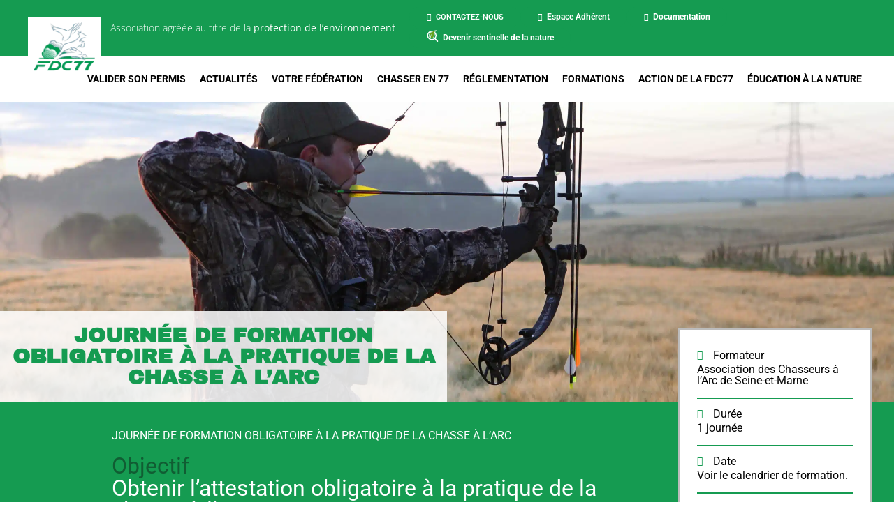

--- FILE ---
content_type: text/html; charset=UTF-8
request_url: https://www.fdc77.fr/formation/journee-de-formation-obligatoire-a-la-pratique-de-la-chasse-a-larc/
body_size: 85356
content:
<!DOCTYPE html><html lang="fr-FR"><head ><!-- Google Tag Manager -->
<script>(function(w,d,s,l,i){w[l]=w[l]||[];w[l].push({'gtm.start':
new Date().getTime(),event:'gtm.js'});var f=d.getElementsByTagName(s)[0],
j=d.createElement(s),dl=l!='dataLayer'?'&l='+l:'';j.async=true;j.src=
'https://www.googletagmanager.com/gtm.js?id='+i+dl;f.parentNode.insertBefore(j,f);
})(window,document,'script','dataLayer','GTM-MGK24HK');</script>
<!-- End Google Tag Manager -->	<meta charset="UTF-8" />
	<meta name="viewport" content="width=device-width, initial-scale=1" />
	<meta name='robots' content='index, follow, max-image-preview:large, max-snippet:-1, max-video-preview:-1' />

	<!-- This site is optimized with the Yoast SEO plugin v26.8 - https://yoast.com/product/yoast-seo-wordpress/ -->
	<title>Journée de formation obligatoire à la pratique de la chasse à l’arc - FDC 77</title>
<link data-rocket-prefetch href="https://www.google-analytics.com" rel="dns-prefetch">
<link data-rocket-prefetch href="https://www.googletagmanager.com" rel="dns-prefetch">
<link data-rocket-prefetch href="https://fonts.gstatic.com" rel="dns-prefetch">
<link crossorigin data-rocket-preload as="font" href="https://www.fdc77.fr/wp-content/themes/jupiterx/lib/assets/fonts/jupiterx.woff2" rel="preload">
<link crossorigin data-rocket-preload as="font" href="https://www.fdc77.fr/wp-content/plugins/elementor/assets/lib/eicons/fonts/eicons.woff2?5.30.0" rel="preload">
<link crossorigin data-rocket-preload as="font" href="https://www.fdc77.fr/wp-content/plugins/elementor/assets/lib/font-awesome/webfonts/fa-brands-400.woff2" rel="preload">
<link crossorigin data-rocket-preload as="font" href="https://www.fdc77.fr/wp-content/plugins/elementor/assets/lib/font-awesome/webfonts/fa-regular-400.woff2" rel="preload">
<link crossorigin data-rocket-preload as="font" href="https://www.fdc77.fr/wp-content/plugins/elementor/assets/lib/font-awesome/webfonts/fa-solid-900.woff2" rel="preload">
<link crossorigin data-rocket-preload as="font" href="https://fonts.gstatic.com/s/archivoblack/v21/HTxqL289NzCGg4MzN6KJ7eW6CYyF_g.woff2" rel="preload">
<link crossorigin data-rocket-preload as="font" href="https://fonts.gstatic.com/s/opensans/v40/memvYaGs126MiZpBA-UvWbX2vVnXBbObj2OVTS-muw.woff2" rel="preload">
<link crossorigin data-rocket-preload as="font" href="https://fonts.gstatic.com/s/roboto/v47/KFO7CnqEu92Fr1ME7kSn66aGLdTylUAMa3yUBA.woff2" rel="preload">
<style id="wpr-usedcss">img:is([sizes=auto i],[sizes^="auto," i]){contain-intrinsic-size:3000px 1500px}img.emoji{display:inline!important;border:none!important;box-shadow:none!important;height:1em!important;width:1em!important;margin:0 .07em!important;vertical-align:-.1em!important;background:0 0!important;padding:0!important}:where(.wp-block-button__link){border-radius:9999px;box-shadow:none;padding:calc(.667em + 2px) calc(1.333em + 2px);text-decoration:none}:root :where(.wp-block-button .wp-block-button__link.is-style-outline),:root :where(.wp-block-button.is-style-outline>.wp-block-button__link){border:2px solid;padding:.667em 1.333em}:root :where(.wp-block-button .wp-block-button__link.is-style-outline:not(.has-text-color)),:root :where(.wp-block-button.is-style-outline>.wp-block-button__link:not(.has-text-color)){color:currentColor}:root :where(.wp-block-button .wp-block-button__link.is-style-outline:not(.has-background)),:root :where(.wp-block-button.is-style-outline>.wp-block-button__link:not(.has-background)){background-color:initial;background-image:none}:where(.wp-block-calendar table:not(.has-background) th){background:#ddd}:where(.wp-block-columns){margin-bottom:1.75em}:where(.wp-block-columns.has-background){padding:1.25em 2.375em}:where(.wp-block-post-comments input[type=submit]){border:none}:where(.wp-block-cover-image:not(.has-text-color)),:where(.wp-block-cover:not(.has-text-color)){color:#fff}:where(.wp-block-cover-image.is-light:not(.has-text-color)),:where(.wp-block-cover.is-light:not(.has-text-color)){color:#000}:root :where(.wp-block-cover h1:not(.has-text-color)),:root :where(.wp-block-cover h2:not(.has-text-color)),:root :where(.wp-block-cover h3:not(.has-text-color)),:root :where(.wp-block-cover h4:not(.has-text-color)),:root :where(.wp-block-cover h5:not(.has-text-color)),:root :where(.wp-block-cover h6:not(.has-text-color)),:root :where(.wp-block-cover p:not(.has-text-color)){color:inherit}:where(.wp-block-file){margin-bottom:1.5em}:where(.wp-block-file__button){border-radius:2em;display:inline-block;padding:.5em 1em}:where(.wp-block-file__button):is(a):active,:where(.wp-block-file__button):is(a):focus,:where(.wp-block-file__button):is(a):hover,:where(.wp-block-file__button):is(a):visited{box-shadow:none;color:#fff;opacity:.85;text-decoration:none}:where(.wp-block-group.wp-block-group-is-layout-constrained){position:relative}:root :where(.wp-block-image.is-style-rounded img,.wp-block-image .is-style-rounded img){border-radius:9999px}:where(.wp-block-latest-comments:not([style*=line-height] .wp-block-latest-comments__comment)){line-height:1.1}:where(.wp-block-latest-comments:not([style*=line-height] .wp-block-latest-comments__comment-excerpt p)){line-height:1.8}:root :where(.wp-block-latest-posts.is-grid){padding:0}:root :where(.wp-block-latest-posts.wp-block-latest-posts__list){padding-left:0}ol,ul{box-sizing:border-box}:root :where(.wp-block-list.has-background){padding:1.25em 2.375em}:where(.wp-block-navigation.has-background .wp-block-navigation-item a:not(.wp-element-button)),:where(.wp-block-navigation.has-background .wp-block-navigation-submenu a:not(.wp-element-button)){padding:.5em 1em}:where(.wp-block-navigation .wp-block-navigation__submenu-container .wp-block-navigation-item a:not(.wp-element-button)),:where(.wp-block-navigation .wp-block-navigation__submenu-container .wp-block-navigation-submenu a:not(.wp-element-button)),:where(.wp-block-navigation .wp-block-navigation__submenu-container .wp-block-navigation-submenu button.wp-block-navigation-item__content),:where(.wp-block-navigation .wp-block-navigation__submenu-container .wp-block-pages-list__item button.wp-block-navigation-item__content){padding:.5em 1em}:root :where(p.has-background){padding:1.25em 2.375em}:where(p.has-text-color:not(.has-link-color)) a{color:inherit}:where(.wp-block-post-comments-form) input:not([type=submit]),:where(.wp-block-post-comments-form) textarea{border:1px solid #949494;font-family:inherit;font-size:1em}:where(.wp-block-post-comments-form) input:where(:not([type=submit]):not([type=checkbox])),:where(.wp-block-post-comments-form) textarea{padding:calc(.667em + 2px)}:where(.wp-block-post-excerpt){box-sizing:border-box;margin-bottom:var(--wp--style--block-gap);margin-top:var(--wp--style--block-gap)}:where(.wp-block-preformatted.has-background){padding:1.25em 2.375em}:where(.wp-block-search__button){border:1px solid #ccc;padding:6px 10px}:where(.wp-block-search__input){font-family:inherit;font-size:inherit;font-style:inherit;font-weight:inherit;letter-spacing:inherit;line-height:inherit;text-transform:inherit}:where(.wp-block-search__button-inside .wp-block-search__inside-wrapper){border:1px solid #949494;box-sizing:border-box;padding:4px}:where(.wp-block-search__button-inside .wp-block-search__inside-wrapper) .wp-block-search__input{border:none;border-radius:0;padding:0 4px}:where(.wp-block-search__button-inside .wp-block-search__inside-wrapper) .wp-block-search__input:focus{outline:0}:where(.wp-block-search__button-inside .wp-block-search__inside-wrapper) :where(.wp-block-search__button){padding:4px 8px}:root :where(.wp-block-separator.is-style-dots){height:auto;line-height:1;text-align:center}:root :where(.wp-block-separator.is-style-dots):before{color:currentColor;content:"···";font-family:serif;font-size:1.5em;letter-spacing:2em;padding-left:2em}:root :where(.wp-block-site-logo.is-style-rounded){border-radius:9999px}:where(.wp-block-social-links:not(.is-style-logos-only)) .wp-social-link{background-color:#f0f0f0;color:#444}:where(.wp-block-social-links:not(.is-style-logos-only)) .wp-social-link-amazon{background-color:#f90;color:#fff}:where(.wp-block-social-links:not(.is-style-logos-only)) .wp-social-link-bandcamp{background-color:#1ea0c3;color:#fff}:where(.wp-block-social-links:not(.is-style-logos-only)) .wp-social-link-behance{background-color:#0757fe;color:#fff}:where(.wp-block-social-links:not(.is-style-logos-only)) .wp-social-link-bluesky{background-color:#0a7aff;color:#fff}:where(.wp-block-social-links:not(.is-style-logos-only)) .wp-social-link-codepen{background-color:#1e1f26;color:#fff}:where(.wp-block-social-links:not(.is-style-logos-only)) .wp-social-link-deviantart{background-color:#02e49b;color:#fff}:where(.wp-block-social-links:not(.is-style-logos-only)) .wp-social-link-dribbble{background-color:#e94c89;color:#fff}:where(.wp-block-social-links:not(.is-style-logos-only)) .wp-social-link-dropbox{background-color:#4280ff;color:#fff}:where(.wp-block-social-links:not(.is-style-logos-only)) .wp-social-link-etsy{background-color:#f45800;color:#fff}:where(.wp-block-social-links:not(.is-style-logos-only)) .wp-social-link-facebook{background-color:#0866ff;color:#fff}:where(.wp-block-social-links:not(.is-style-logos-only)) .wp-social-link-fivehundredpx{background-color:#000;color:#fff}:where(.wp-block-social-links:not(.is-style-logos-only)) .wp-social-link-flickr{background-color:#0461dd;color:#fff}:where(.wp-block-social-links:not(.is-style-logos-only)) .wp-social-link-foursquare{background-color:#e65678;color:#fff}:where(.wp-block-social-links:not(.is-style-logos-only)) .wp-social-link-github{background-color:#24292d;color:#fff}:where(.wp-block-social-links:not(.is-style-logos-only)) .wp-social-link-goodreads{background-color:#eceadd;color:#382110}:where(.wp-block-social-links:not(.is-style-logos-only)) .wp-social-link-google{background-color:#ea4434;color:#fff}:where(.wp-block-social-links:not(.is-style-logos-only)) .wp-social-link-gravatar{background-color:#1d4fc4;color:#fff}:where(.wp-block-social-links:not(.is-style-logos-only)) .wp-social-link-instagram{background-color:#f00075;color:#fff}:where(.wp-block-social-links:not(.is-style-logos-only)) .wp-social-link-lastfm{background-color:#e21b24;color:#fff}:where(.wp-block-social-links:not(.is-style-logos-only)) .wp-social-link-linkedin{background-color:#0d66c2;color:#fff}:where(.wp-block-social-links:not(.is-style-logos-only)) .wp-social-link-mastodon{background-color:#3288d4;color:#fff}:where(.wp-block-social-links:not(.is-style-logos-only)) .wp-social-link-medium{background-color:#000;color:#fff}:where(.wp-block-social-links:not(.is-style-logos-only)) .wp-social-link-meetup{background-color:#f6405f;color:#fff}:where(.wp-block-social-links:not(.is-style-logos-only)) .wp-social-link-patreon{background-color:#000;color:#fff}:where(.wp-block-social-links:not(.is-style-logos-only)) .wp-social-link-pinterest{background-color:#e60122;color:#fff}:where(.wp-block-social-links:not(.is-style-logos-only)) .wp-social-link-pocket{background-color:#ef4155;color:#fff}:where(.wp-block-social-links:not(.is-style-logos-only)) .wp-social-link-reddit{background-color:#ff4500;color:#fff}:where(.wp-block-social-links:not(.is-style-logos-only)) .wp-social-link-skype{background-color:#0478d7;color:#fff}:where(.wp-block-social-links:not(.is-style-logos-only)) .wp-social-link-snapchat{background-color:#fefc00;color:#fff;stroke:#000}:where(.wp-block-social-links:not(.is-style-logos-only)) .wp-social-link-soundcloud{background-color:#ff5600;color:#fff}:where(.wp-block-social-links:not(.is-style-logos-only)) .wp-social-link-spotify{background-color:#1bd760;color:#fff}:where(.wp-block-social-links:not(.is-style-logos-only)) .wp-social-link-telegram{background-color:#2aabee;color:#fff}:where(.wp-block-social-links:not(.is-style-logos-only)) .wp-social-link-threads{background-color:#000;color:#fff}:where(.wp-block-social-links:not(.is-style-logos-only)) .wp-social-link-tiktok{background-color:#000;color:#fff}:where(.wp-block-social-links:not(.is-style-logos-only)) .wp-social-link-tumblr{background-color:#011835;color:#fff}:where(.wp-block-social-links:not(.is-style-logos-only)) .wp-social-link-twitch{background-color:#6440a4;color:#fff}:where(.wp-block-social-links:not(.is-style-logos-only)) .wp-social-link-twitter{background-color:#1da1f2;color:#fff}:where(.wp-block-social-links:not(.is-style-logos-only)) .wp-social-link-vimeo{background-color:#1eb7ea;color:#fff}:where(.wp-block-social-links:not(.is-style-logos-only)) .wp-social-link-vk{background-color:#4680c2;color:#fff}:where(.wp-block-social-links:not(.is-style-logos-only)) .wp-social-link-wordpress{background-color:#3499cd;color:#fff}:where(.wp-block-social-links:not(.is-style-logos-only)) .wp-social-link-whatsapp{background-color:#25d366;color:#fff}:where(.wp-block-social-links:not(.is-style-logos-only)) .wp-social-link-x{background-color:#000;color:#fff}:where(.wp-block-social-links:not(.is-style-logos-only)) .wp-social-link-yelp{background-color:#d32422;color:#fff}:where(.wp-block-social-links:not(.is-style-logos-only)) .wp-social-link-youtube{background-color:red;color:#fff}:where(.wp-block-social-links.is-style-logos-only) .wp-social-link{background:0 0}:where(.wp-block-social-links.is-style-logos-only) .wp-social-link svg{height:1.25em;width:1.25em}:where(.wp-block-social-links.is-style-logos-only) .wp-social-link-amazon{color:#f90}:where(.wp-block-social-links.is-style-logos-only) .wp-social-link-bandcamp{color:#1ea0c3}:where(.wp-block-social-links.is-style-logos-only) .wp-social-link-behance{color:#0757fe}:where(.wp-block-social-links.is-style-logos-only) .wp-social-link-bluesky{color:#0a7aff}:where(.wp-block-social-links.is-style-logos-only) .wp-social-link-codepen{color:#1e1f26}:where(.wp-block-social-links.is-style-logos-only) .wp-social-link-deviantart{color:#02e49b}:where(.wp-block-social-links.is-style-logos-only) .wp-social-link-dribbble{color:#e94c89}:where(.wp-block-social-links.is-style-logos-only) .wp-social-link-dropbox{color:#4280ff}:where(.wp-block-social-links.is-style-logos-only) .wp-social-link-etsy{color:#f45800}:where(.wp-block-social-links.is-style-logos-only) .wp-social-link-facebook{color:#0866ff}:where(.wp-block-social-links.is-style-logos-only) .wp-social-link-fivehundredpx{color:#000}:where(.wp-block-social-links.is-style-logos-only) .wp-social-link-flickr{color:#0461dd}:where(.wp-block-social-links.is-style-logos-only) .wp-social-link-foursquare{color:#e65678}:where(.wp-block-social-links.is-style-logos-only) .wp-social-link-github{color:#24292d}:where(.wp-block-social-links.is-style-logos-only) .wp-social-link-goodreads{color:#382110}:where(.wp-block-social-links.is-style-logos-only) .wp-social-link-google{color:#ea4434}:where(.wp-block-social-links.is-style-logos-only) .wp-social-link-gravatar{color:#1d4fc4}:where(.wp-block-social-links.is-style-logos-only) .wp-social-link-instagram{color:#f00075}:where(.wp-block-social-links.is-style-logos-only) .wp-social-link-lastfm{color:#e21b24}:where(.wp-block-social-links.is-style-logos-only) .wp-social-link-linkedin{color:#0d66c2}:where(.wp-block-social-links.is-style-logos-only) .wp-social-link-mastodon{color:#3288d4}:where(.wp-block-social-links.is-style-logos-only) .wp-social-link-medium{color:#000}:where(.wp-block-social-links.is-style-logos-only) .wp-social-link-meetup{color:#f6405f}:where(.wp-block-social-links.is-style-logos-only) .wp-social-link-patreon{color:#000}:where(.wp-block-social-links.is-style-logos-only) .wp-social-link-pinterest{color:#e60122}:where(.wp-block-social-links.is-style-logos-only) .wp-social-link-pocket{color:#ef4155}:where(.wp-block-social-links.is-style-logos-only) .wp-social-link-reddit{color:#ff4500}:where(.wp-block-social-links.is-style-logos-only) .wp-social-link-skype{color:#0478d7}:where(.wp-block-social-links.is-style-logos-only) .wp-social-link-snapchat{color:#fff;stroke:#000}:where(.wp-block-social-links.is-style-logos-only) .wp-social-link-soundcloud{color:#ff5600}:where(.wp-block-social-links.is-style-logos-only) .wp-social-link-spotify{color:#1bd760}:where(.wp-block-social-links.is-style-logos-only) .wp-social-link-telegram{color:#2aabee}:where(.wp-block-social-links.is-style-logos-only) .wp-social-link-threads{color:#000}:where(.wp-block-social-links.is-style-logos-only) .wp-social-link-tiktok{color:#000}:where(.wp-block-social-links.is-style-logos-only) .wp-social-link-tumblr{color:#011835}:where(.wp-block-social-links.is-style-logos-only) .wp-social-link-twitch{color:#6440a4}:where(.wp-block-social-links.is-style-logos-only) .wp-social-link-twitter{color:#1da1f2}:where(.wp-block-social-links.is-style-logos-only) .wp-social-link-vimeo{color:#1eb7ea}:where(.wp-block-social-links.is-style-logos-only) .wp-social-link-vk{color:#4680c2}:where(.wp-block-social-links.is-style-logos-only) .wp-social-link-whatsapp{color:#25d366}:where(.wp-block-social-links.is-style-logos-only) .wp-social-link-wordpress{color:#3499cd}:where(.wp-block-social-links.is-style-logos-only) .wp-social-link-x{color:#000}:where(.wp-block-social-links.is-style-logos-only) .wp-social-link-yelp{color:#d32422}:where(.wp-block-social-links.is-style-logos-only) .wp-social-link-youtube{color:red}:root :where(.wp-block-social-links .wp-social-link a){padding:.25em}:root :where(.wp-block-social-links.is-style-logos-only .wp-social-link a){padding:0}:root :where(.wp-block-social-links.is-style-pill-shape .wp-social-link a){padding-left:.66667em;padding-right:.66667em}:root :where(.wp-block-tag-cloud.is-style-outline){display:flex;flex-wrap:wrap;gap:1ch}:root :where(.wp-block-tag-cloud.is-style-outline a){border:1px solid;font-size:unset!important;margin-right:0;padding:1ch 2ch;text-decoration:none!important}:root :where(.wp-block-table-of-contents){box-sizing:border-box}:where(.wp-block-term-description){box-sizing:border-box;margin-bottom:var(--wp--style--block-gap);margin-top:var(--wp--style--block-gap)}:where(pre.wp-block-verse){font-family:inherit}:root{--wp--preset--font-size--normal:16px;--wp--preset--font-size--huge:42px}.screen-reader-text{border:0;clip:rect(1px,1px,1px,1px);clip-path:inset(50%);height:1px;margin:-1px;overflow:hidden;padding:0;position:absolute;width:1px;word-wrap:normal!important}.screen-reader-text:focus{background-color:#ddd;clip:auto!important;clip-path:none;color:#444;display:block;font-size:1em;height:auto;left:5px;line-height:normal;padding:15px 23px 14px;text-decoration:none;top:5px;width:auto;z-index:100000}html :where(.has-border-color){border-style:solid}html :where([style*=border-top-color]){border-top-style:solid}html :where([style*=border-right-color]){border-right-style:solid}html :where([style*=border-bottom-color]){border-bottom-style:solid}html :where([style*=border-left-color]){border-left-style:solid}html :where([style*=border-width]){border-style:solid}html :where([style*=border-top-width]){border-top-style:solid}html :where([style*=border-right-width]){border-right-style:solid}html :where([style*=border-bottom-width]){border-bottom-style:solid}html :where([style*=border-left-width]){border-left-style:solid}html :where(img[class*=wp-image-]){height:auto;max-width:100%}:where(figure){margin:0 0 1em}html :where(.is-position-sticky){--wp-admin--admin-bar--position-offset:var(--wp-admin--admin-bar--height,0px)}@media screen and (max-width:600px){html :where(.is-position-sticky){--wp-admin--admin-bar--position-offset:0px}}:root :where(.wp-block-image figcaption){color:#555;font-size:13px;text-align:center}:where(.wp-block-group.has-background){padding:1.25em 2.375em}:root :where(.wp-block-template-part.has-background){margin-bottom:0;margin-top:0;padding:1.25em 2.375em}.jet-listing .slick-slider,.jet-listing-dynamic-field__content .slick-slider{position:relative;display:block!important;box-sizing:border-box;-webkit-user-select:none;-moz-user-select:none;-ms-user-select:none;user-select:none;-webkit-touch-callout:none;-khtml-user-select:none;touch-action:pan-y;-webkit-tap-highlight-color:transparent}.jet-listing .slick-list,.jet-listing-dynamic-field__content .slick-list{position:relative;display:block;overflow:hidden;margin:0;padding:0}.jet-listing .slick-list:focus,.jet-listing-dynamic-field__content .slick-list:focus{outline:0}.jet-listing .slick-list.dragging,.jet-listing-dynamic-field__content .slick-list.dragging{cursor:pointer;cursor:hand}.jet-listing .slick-slider .slick-list,.jet-listing .slick-slider .slick-track,.jet-listing-dynamic-field__content .slick-slider .slick-list,.jet-listing-dynamic-field__content .slick-slider .slick-track{transform:translate3d(0,0,0)}.jet-listing .slick-track,.jet-listing-dynamic-field__content .slick-track{position:relative;top:0;left:0;display:block;margin-left:auto;margin-right:auto}.jet-listing .slick-track:after,.jet-listing .slick-track:before,.jet-listing-dynamic-field__content .slick-track:after,.jet-listing-dynamic-field__content .slick-track:before{display:table;content:""}.jet-listing .slick-track:after,.jet-listing-dynamic-field__content .slick-track:after{clear:both}.jet-listing .slick-loading .slick-track,.jet-listing-dynamic-field__content .slick-loading .slick-track{visibility:hidden}.jet-listing .slick-slide,.jet-listing-dynamic-field__content .slick-slide{display:none;float:left;height:100%;min-height:1px}.jet-listing [dir=rtl] .slick-slide,.jet-listing-dynamic-field__content [dir=rtl] .slick-slide{float:right}.jet-listing .slick-slide img,.jet-listing-dynamic-field__content .slick-slide img{display:block}.jet-listing .slick-slide.slick-loading img,.jet-listing-dynamic-field__content .slick-slide.slick-loading img{display:none}.jet-listing .slick-slide.dragging img,.jet-listing-dynamic-field__content .slick-slide.dragging img{pointer-events:none}.jet-listing .slick-initialized .slick-slide,.jet-listing-dynamic-field__content .slick-initialized .slick-slide{display:block}.jet-listing .slick-loading .slick-slide,.jet-listing-dynamic-field__content .slick-loading .slick-slide{visibility:hidden}.jet-listing .slick-vertical .slick-slide,.jet-listing-dynamic-field__content .slick-vertical .slick-slide{display:block;height:auto;border:1px solid transparent}.jet-listing .slick-arrow.slick-hidden,.jet-listing-dynamic-field__content .slick-arrow.slick-hidden{display:none}.jet-engine-gallery-grid__item{padding:10px;max-width:calc(100% / var(--columns));flex:0 0 calc(100% / var(--columns));box-sizing:border-box}.jet-engine-gallery-grid__item img{-o-object-fit:cover;object-fit:cover;width:100%;height:100%;display:block}.jet-engine-gallery-slider{max-width:100%;position:relative}.jet-engine-gallery-slider:not(.slick-initialized) .jet-engine-gallery-slider__item{display:none}.jet-engine-gallery-slider:not(.slick-initialized) .jet-engine-gallery-slider__item:first-child{display:block}.brxe-jet-engine-listing-dynamic-field .jet-engine-gallery-slider .slick-list{margin-right:calc(var(--column-gap)/ -2);margin-left:calc(var(--column-gap)/ -2)}.brxe-jet-engine-listing-dynamic-field .jet-engine-gallery-slider .slick-slide{padding-right:calc(var(--column-gap)/ 2);padding-left:calc(var(--column-gap)/ 2)}.jet-listing-dynamic-link{display:flex;flex-direction:column}.jet-listing-dynamic-link form.cart{display:flex}.jet-listing-dynamic-link form.cart .quantity{display:inline-flex}.jet-listing-dynamic-link form.cart .quantity .qty{width:100%}.jet-listing-dynamic-link .button.jet-woo-add-to-cart{display:inline-flex}.jet-listing-dynamic-link .button.jet-woo-add-to-cart.added::after{order:3}.jet-remove-from-store.is-hidden{display:none!important}.jet-listing-grid__items{display:flex;flex-wrap:wrap;margin:0 -10px;width:calc(100% + 20px)}.jet-listing-grid__items.inline-desk-css:not(.jet-listing-grid__scroll-slider-wrap-desktop).slick-slider .slick-slide{width:var(--jet-column-min-width)}.jet-listing-grid__items.grid-col-desk-3{--columns:3}@media (max-width:1024px){.jet-listing-grid__items.slick-slider .slick-slide{width:var(--jet-column-tablet-min-width)}.jet-listing-grid__items.grid-col-tablet-2{--columns:2}}@media (max-width:767px){.jet-listing-grid__items.inline-mobile-css:not(.jet-listing-grid__scroll-slider-wrap-mobile).slick-slider .slick-slide{width:var(--jet-column-mobile-min-width)}.jet-listing-grid__items.grid-col-mobile-1{--columns:1}}.jet-listing-grid__masonry{align-items:flex-start}.jet-listing-grid__item{padding:10px;box-sizing:border-box}.jet-listing-grid__items>.jet-listing-grid__item{max-width:calc(100% / var(--columns));flex:0 0 calc(100% / var(--columns))}.jet-listing-grid__slider{position:relative}.jet-listing-grid__slider[dir=rtl] .slick-slide{float:right}.jet-listing-grid__slider-icon.slick-arrow{position:absolute;top:50%;width:50px;height:50px;line-height:50px;font-size:30px;color:#fff;background-color:#111;left:0;margin-top:-25px;cursor:pointer;text-align:center;z-index:90;display:flex;align-items:center;justify-content:center}.jet-listing-grid__slider-icon.slick-arrow.next-arrow{left:auto;right:0;transform:scaleX(-1)}.jet-listing-grid__slider-icon.slick-arrow svg{height:30px;width:auto}.jet-listing-grid__slider-icon.slick-arrow svg path{fill:currentColor}.jet-listing-grid__slider>.jet-listing-grid__items:not(.slick-initialized)>.jet-listing-grid__item{display:none}.jet-listing-grid__slider>.jet-listing-grid__items:not(.slick-initialized)>.jet-listing-grid__item:first-of-type{display:block}body.wp-admin.block-editor-page .jet-listing-grid__slider>.jet-listing-grid__items:not(.slick-initialized)>.jet-listing-grid__item{display:block}.jet-listing-grid__slider .jet-slick-dots{display:flex;align-items:center;justify-content:center;width:100%;margin:10px 0;padding:0}.jet-listing-grid__slider .jet-slick-dots li{width:12px;height:12px;border-radius:100%;text-indent:-50px;overflow:hidden;cursor:pointer;background:#eee;margin:3px}.jet-listing-grid__slider .jet-slick-dots li.slick-active,.jet-listing-grid__slider .jet-slick-dots li:hover{background:#111}.jet-listing-grid__slider[dir=rtl] .jet-slick-dots li{text-indent:50px}.jet-listing-grid__loader{--spinner-color:rgba(100, 100, 100, .8);--spinner-size:36px;display:flex;justify-content:center;align-items:center;gap:15px;visibility:hidden}.jet-listing-grid-loading .jet-listing-grid__loader{visibility:visible}.e-con .elementor-widget.elementor-widget-jet-listing-grid{max-width:100%;flex-basis:var(--container-widget-width,100%)}.jet-listing-grid__items.jet-equal-columns__wrapper .slick-track{display:flex;align-items:stretch}.jet-listing-grid__items.jet-equal-columns__wrapper .slick-slide{float:none;height:auto;display:flex;flex-direction:column}.jet-listing-grid__items.jet-equal-columns__wrapper .slick-slide img{-o-object-fit:cover;object-fit:cover;flex-grow:1}.jet-listing-grid__items.jet-equal-columns__wrapper .slick-slide .jet-equal-columns,.jet-listing-grid__items.jet-equal-columns__wrapper .slick-slide>*{height:100%}.jet-listing-not-found{text-align:center;display:block;margin:0;width:100%}.brxe-jet-engine-listing-grid .jet-listing-grid__items{width:auto;margin:0;--column-gap:20px;--row-gap:20px;gap:var(--row-gap) var(--column-gap);--item-width:calc( ( 100% - ( var(--columns) - 1 ) * var(--column-gap) ) / var(--columns) )}.brxe-jet-engine-listing-grid .jet-listing-grid__items.slick-slider .slick-list{margin-right:calc(var(--column-gap)/ -2);margin-left:calc(var(--column-gap)/ -2)}.brxe-jet-engine-listing-grid .jet-listing-grid__items>.jet-listing-grid__item{max-width:var(--item-width);flex:0 0 var(--item-width)}.brxe-jet-engine-listing-grid .jet-listing-grid__item{padding:0}.brxe-jet-engine-listing-grid .jet-listing-grid__item.slick-slide{padding:calc(var(--row-gap)/ 2) calc(var(--column-gap)/ 2)}.brxe-jet-engine-listing-grid .jet-slick-dots{gap:8px}.brxe-jet-engine-listing-grid .jet-slick-dots li{margin:0}div.brxe-jet-engine-listing-grid{width:100%}div.brxe-jet-engine-listing-grid>div.jet-listing-grid{width:100%}.jet-calendar-loading{opacity:.5!important;pointer-event:none!important}.jet-calendar-nav__link{cursor:pointer;width:40px;height:40px;display:flex;align-items:center;justify-content:center}.jet-calendar-nav__link svg{height:1em;fill:currentColor}.jet-calendar-week__day{width:14.2857%;vertical-align:top}.jet-calendar-week__day-mobile-overlay{cursor:pointer;position:absolute;z-index:20;left:0;right:0;top:0;bottom:0}.jet-calendar-week__day-content{padding:10px;min-height:100px}@media (max-width:1025px){.jet-calendar-week__day-content{display:none}}.brxe-jet-listing-calendar .jet-calendar-week__day{padding:0}.brxe-jet-listing-calendar .jet-calendar-nav__link svg{width:1em;height:1em}.jet-data-store-link{display:inline-flex;justify-content:center;align-items:center;gap:4px}.jet-data-store-link__icon{order:1}.jet-data-store-link__label{order:2}.jet-data-store-link.is-hidden{display:none!important}:root{--wp--preset--aspect-ratio--square:1;--wp--preset--aspect-ratio--4-3:4/3;--wp--preset--aspect-ratio--3-4:3/4;--wp--preset--aspect-ratio--3-2:3/2;--wp--preset--aspect-ratio--2-3:2/3;--wp--preset--aspect-ratio--16-9:16/9;--wp--preset--aspect-ratio--9-16:9/16;--wp--preset--color--black:#000000;--wp--preset--color--cyan-bluish-gray:#abb8c3;--wp--preset--color--white:#ffffff;--wp--preset--color--pale-pink:#f78da7;--wp--preset--color--vivid-red:#cf2e2e;--wp--preset--color--luminous-vivid-orange:#ff6900;--wp--preset--color--luminous-vivid-amber:#fcb900;--wp--preset--color--light-green-cyan:#7bdcb5;--wp--preset--color--vivid-green-cyan:#00d084;--wp--preset--color--pale-cyan-blue:#8ed1fc;--wp--preset--color--vivid-cyan-blue:#0693e3;--wp--preset--color--vivid-purple:#9b51e0;--wp--preset--gradient--vivid-cyan-blue-to-vivid-purple:linear-gradient(135deg,rgba(6, 147, 227, 1) 0%,rgb(155, 81, 224) 100%);--wp--preset--gradient--light-green-cyan-to-vivid-green-cyan:linear-gradient(135deg,rgb(122, 220, 180) 0%,rgb(0, 208, 130) 100%);--wp--preset--gradient--luminous-vivid-amber-to-luminous-vivid-orange:linear-gradient(135deg,rgba(252, 185, 0, 1) 0%,rgba(255, 105, 0, 1) 100%);--wp--preset--gradient--luminous-vivid-orange-to-vivid-red:linear-gradient(135deg,rgba(255, 105, 0, 1) 0%,rgb(207, 46, 46) 100%);--wp--preset--gradient--very-light-gray-to-cyan-bluish-gray:linear-gradient(135deg,rgb(238, 238, 238) 0%,rgb(169, 184, 195) 100%);--wp--preset--gradient--cool-to-warm-spectrum:linear-gradient(135deg,rgb(74, 234, 220) 0%,rgb(151, 120, 209) 20%,rgb(207, 42, 186) 40%,rgb(238, 44, 130) 60%,rgb(251, 105, 98) 80%,rgb(254, 248, 76) 100%);--wp--preset--gradient--blush-light-purple:linear-gradient(135deg,rgb(255, 206, 236) 0%,rgb(152, 150, 240) 100%);--wp--preset--gradient--blush-bordeaux:linear-gradient(135deg,rgb(254, 205, 165) 0%,rgb(254, 45, 45) 50%,rgb(107, 0, 62) 100%);--wp--preset--gradient--luminous-dusk:linear-gradient(135deg,rgb(255, 203, 112) 0%,rgb(199, 81, 192) 50%,rgb(65, 88, 208) 100%);--wp--preset--gradient--pale-ocean:linear-gradient(135deg,rgb(255, 245, 203) 0%,rgb(182, 227, 212) 50%,rgb(51, 167, 181) 100%);--wp--preset--gradient--electric-grass:linear-gradient(135deg,rgb(202, 248, 128) 0%,rgb(113, 206, 126) 100%);--wp--preset--gradient--midnight:linear-gradient(135deg,rgb(2, 3, 129) 0%,rgb(40, 116, 252) 100%);--wp--preset--font-size--small:13px;--wp--preset--font-size--medium:20px;--wp--preset--font-size--large:36px;--wp--preset--font-size--x-large:42px;--wp--preset--spacing--20:0.44rem;--wp--preset--spacing--30:0.67rem;--wp--preset--spacing--40:1rem;--wp--preset--spacing--50:1.5rem;--wp--preset--spacing--60:2.25rem;--wp--preset--spacing--70:3.38rem;--wp--preset--spacing--80:5.06rem;--wp--preset--shadow--natural:6px 6px 9px rgba(0, 0, 0, .2);--wp--preset--shadow--deep:12px 12px 50px rgba(0, 0, 0, .4);--wp--preset--shadow--sharp:6px 6px 0px rgba(0, 0, 0, .2);--wp--preset--shadow--outlined:6px 6px 0px -3px rgba(255, 255, 255, 1),6px 6px rgba(0, 0, 0, 1);--wp--preset--shadow--crisp:6px 6px 0px rgba(0, 0, 0, 1)}:where(.is-layout-flex){gap:.5em}:where(.is-layout-grid){gap:.5em}:where(.wp-block-post-template.is-layout-flex){gap:1.25em}:where(.wp-block-post-template.is-layout-grid){gap:1.25em}:where(.wp-block-columns.is-layout-flex){gap:2em}:where(.wp-block-columns.is-layout-grid){gap:2em}:root :where(.wp-block-pullquote){font-size:1.5em;line-height:1.6}.cmplz-blocked-content-notice{display:none}.cmplz-optin .cmplz-blocked-content-container .cmplz-blocked-content-notice,.cmplz-optin .cmplz-wp-video .cmplz-blocked-content-notice{display:block}.cmplz-blocked-content-container,.cmplz-wp-video{animation-name:cmplz-fadein;animation-duration:.6s;background:#fff;border:0;border-radius:3px;box-shadow:0 0 1px 0 rgba(0,0,0,.5),0 1px 10px 0 rgba(0,0,0,.15);display:flex;justify-content:center;align-items:center;background-repeat:no-repeat!important;background-size:cover!important;height:inherit;position:relative}.cmplz-blocked-content-container iframe,.cmplz-wp-video iframe{visibility:hidden;max-height:100%;border:0!important}.cmplz-blocked-content-container .cmplz-blocked-content-notice,.cmplz-wp-video .cmplz-blocked-content-notice{white-space:normal;text-transform:initial;position:absolute!important;width:100%;top:50%;left:50%;transform:translate(-50%,-50%);max-width:300px;font-size:14px;padding:10px;background-color:rgba(0,0,0,.5);color:#fff;text-align:center;z-index:98;line-height:23px}.cmplz-blocked-content-container .cmplz-blocked-content-notice .cmplz-links,.cmplz-wp-video .cmplz-blocked-content-notice .cmplz-links{display:block;margin-bottom:10px}.cmplz-blocked-content-container .cmplz-blocked-content-notice .cmplz-links a,.cmplz-wp-video .cmplz-blocked-content-notice .cmplz-links a{color:#fff}.cmplz-blocked-content-container div div{display:none}.cmplz-wp-video .cmplz-placeholder-element{width:100%;height:inherit}@keyframes cmplz-fadein{from{opacity:0}to{opacity:1}}:root{--animate-duration:1s;--animate-delay:1s;--animate-repeat:1}.animate__animated{-webkit-animation-duration:1s;animation-duration:1s;-webkit-animation-duration:var(--animate-duration);animation-duration:var(--animate-duration);-webkit-animation-fill-mode:both;animation-fill-mode:both}@media (prefers-reduced-motion:reduce),print{.animate__animated{-webkit-animation-duration:1ms!important;animation-duration:1ms!important;-webkit-transition-duration:1ms!important;transition-duration:1ms!important;-webkit-animation-iteration-count:1!important;animation-iteration-count:1!important}.animate__animated[class*=Out]{opacity:0}}@-webkit-keyframes fadeIn{0%{opacity:0}to{opacity:1}}@keyframes fadeIn{0%{opacity:0}to{opacity:1}}:root{--blue:#007bff;--indigo:#6610f2;--purple:#6f42c1;--pink:#e83e8c;--red:#dc3545;--orange:#fd7e14;--yellow:#ffc107;--green:#28a745;--teal:#20c997;--cyan:#17a2b8;--white:#fff;--gray:#6c757d;--gray-dark:#343a40;--primary:#007bff;--secondary:#6c757d;--success:#28a745;--info:#17a2b8;--warning:#ffc107;--danger:#dc3545;--light:#f8f9fa;--dark:#343a40;--breakpoint-xs:0;--breakpoint-sm:576px;--breakpoint-md:768px;--breakpoint-lg:992px;--breakpoint-xl:1200px;--font-family-sans-serif:-apple-system,BlinkMacSystemFont,"Segoe UI",Roboto,"Helvetica Neue",Arial,sans-serif,"Apple Color Emoji","Segoe UI Emoji","Segoe UI Symbol";--font-family-monospace:SFMono-Regular,Menlo,Monaco,Consolas,"Liberation Mono","Courier New",monospace}*,::after,::before{box-sizing:border-box}html{font-family:sans-serif;line-height:1.15;-webkit-text-size-adjust:100%;-ms-text-size-adjust:100%;-ms-overflow-style:scrollbar;-webkit-tap-highlight-color:transparent}@-ms-viewport{width:device-width}aside,footer,header,main,nav,section{display:block}body{text-align:left;background:#fff;background-size:auto;margin-top:0;margin-right:0;margin-bottom:0;margin-left:0}body .jupiterx-site:not(.jupiterx-global-style){font-family:-apple-system,BlinkMacSystemFont,"Segoe UI",Roboto,"Helvetica Neue",Arial,sans-serif,"Apple Color Emoji","Segoe UI Emoji","Segoe UI Symbol";font-size:1rem;color:#212529;line-height:1.5}[tabindex="-1"]:focus{outline:0!important}hr{box-sizing:content-box;height:0;overflow:visible}h1,h2,h3,h4,h5{margin-top:0;margin-bottom:.5rem}p{margin-top:0;margin-bottom:1rem}abbr[title]{text-decoration:underline;text-decoration:underline dotted;cursor:help;border-bottom:0}address{margin-bottom:1rem;font-style:normal;line-height:inherit}ol,ul{margin-top:0;margin-bottom:1rem}ol ol,ol ul,ul ol,ul ul{margin-bottom:0}dd{margin-bottom:.5rem;margin-left:0}b,strong{font-weight:bolder}small{font-size:80%}sub{position:relative;font-size:75%;line-height:0;vertical-align:baseline}sub{bottom:-.25em}a{color:#007bff;text-decoration:none;background-color:transparent;-webkit-text-decoration-skip:objects}a:hover{color:#0056b3;text-decoration:underline}a:not([href]):not([tabindex]){color:inherit;text-decoration:none}a:not([href]):not([tabindex]):focus,a:not([href]):not([tabindex]):hover{color:inherit;text-decoration:none}a:not([href]):not([tabindex]):focus{outline:0}code,pre{font-family:SFMono-Regular,Menlo,Monaco,Consolas,"Liberation Mono","Courier New",monospace;font-size:1em}pre{margin-top:0;margin-bottom:1rem;overflow:auto;-ms-overflow-style:scrollbar}img{vertical-align:middle;border-style:none}svg:not(:root){overflow:hidden}table{border-collapse:collapse}caption{padding-top:.75rem;padding-bottom:.75rem;color:#6c757d;text-align:left;caption-side:bottom}th{text-align:inherit}label{display:inline-block;margin-bottom:.5rem}button{border-radius:0}button:focus{outline:dotted 1px;outline:-webkit-focus-ring-color auto 5px}button,input,optgroup,select,textarea{margin:0;font-family:inherit;font-size:inherit;line-height:inherit}button,input{overflow:visible}button,select{text-transform:none}[type=reset],[type=submit],button,html [type=button]{-webkit-appearance:button}[type=button]::-moz-focus-inner,[type=reset]::-moz-focus-inner,[type=submit]::-moz-focus-inner,button::-moz-focus-inner{padding:0;border-style:none}input[type=checkbox],input[type=radio]{box-sizing:border-box;padding:0}input[type=date],input[type=datetime-local],input[type=month],input[type=time]{-webkit-appearance:listbox}textarea{overflow:auto;resize:vertical}fieldset{min-width:0;padding:0;margin:0;border:0}legend{display:block;width:100%;max-width:100%;padding:0;margin-bottom:.5rem;font-size:1.5rem;line-height:inherit;color:inherit;white-space:normal}progress{vertical-align:baseline}[type=number]::-webkit-inner-spin-button,[type=number]::-webkit-outer-spin-button{height:auto}[type=search]{outline-offset:-2px;-webkit-appearance:none}[type=search]::-webkit-search-cancel-button,[type=search]::-webkit-search-decoration{-webkit-appearance:none}::-webkit-file-upload-button{font:inherit;-webkit-appearance:button}summary{display:list-item;cursor:pointer}template{display:none}[hidden]{display:none!important}.h2,h1,h2,h3,h4,h5{margin-bottom:.5rem;font-family:inherit;color:inherit}h1{font-size:2.5rem;font-weight:500;line-height:1.2}.h2,h2{font-size:2rem;font-weight:500;line-height:1.2}h3{font-size:1.75rem;font-weight:500;line-height:1.2}h4{font-size:1.5rem;font-weight:500;line-height:1.2}h5{font-size:1.25rem;font-weight:500;line-height:1.2}hr{margin-top:1rem;margin-bottom:1rem;border:0;border-top:1px solid rgba(0,0,0,.1)}.small,small{font-size:80%;font-weight:400}code{font-size:87.5%;color:#e83e8c;word-break:break-word}a>code{color:inherit}pre{display:block;font-size:87.5%;color:#212529}pre code{font-size:inherit;color:inherit;word-break:normal}.container{width:100%;padding-right:20px;padding-left:20px;margin-right:auto;margin-left:auto;max-width:1140px}.table{width:100%;max-width:100%;margin-bottom:1rem;background-color:transparent}.table td,.table th{padding:.75rem;vertical-align:top;border-top:1px solid #dee2e6}.table thead th{vertical-align:bottom;border-bottom:2px solid #dee2e6}.table tbody+tbody{border-top:2px solid #dee2e6}.table .table{background-color:#fff}.form-control{display:block;width:100%;padding:.375rem .75rem;font-size:1rem;line-height:1.5;color:#495057;background-color:#fff;background-clip:padding-box;border:1px solid #ced4da;border-radius:.25rem;box-shadow:inset 0 1px 1px rgba(0,0,0,.075);transition:border-color .15s ease-in-out,box-shadow .15s ease-in-out}.form-control::-ms-expand{background-color:transparent;border:0}.form-control::-moz-placeholder{color:#6c757d;opacity:1}.form-control:-ms-input-placeholder{color:#6c757d}.form-control::-webkit-input-placeholder{color:#6c757d}.form-control:disabled,.form-control[readonly]{background-color:#e9ecef;opacity:1}.form-control:focus{background-color:#fff;border-color:#80bdff;outline:0;box-shadow:0 0 0 .2rem rgba(0,123,255,.25)}select.form-control:not([size]):not([multiple]){height:calc(2.25rem + 2px)}select.form-control:focus::-ms-value{color:#495057;background-color:#fff}.btn{display:inline-block;font-weight:400;text-align:center;white-space:nowrap;vertical-align:middle;-webkit-user-select:none;-moz-user-select:none;-ms-user-select:none;user-select:none;border:1px solid transparent;padding:.375rem .75rem;font-size:1rem;line-height:1.5;border-radius:.25rem;transition:color .15s ease-in-out,background-color .15s ease-in-out,border-color .15s ease-in-out,box-shadow .15s ease-in-out}.btn:focus,.btn:hover{text-decoration:none}.btn.focus,.btn:focus{outline:0;box-shadow:0 0 0 .2rem rgba(0,123,255,.25)}.btn.disabled,.btn:disabled{opacity:.65;box-shadow:none}.btn:not(:disabled):not(.disabled){cursor:pointer}.btn:not(:disabled):not(.disabled).active,.btn:not(:disabled):not(.disabled):active{background-image:none;box-shadow:inset 0 3px 5px rgba(0,0,0,.125)}.btn:not(:disabled):not(.disabled).active:focus,.btn:not(:disabled):not(.disabled):active:focus{box-shadow:0 0 0 .2rem rgba(0,123,255,.25),inset 0 3px 5px rgba(0,0,0,.125)}a.btn.disabled,fieldset:disabled a.btn{pointer-events:none}.btn-primary{color:#fff;background:#007bff;border-color:#007bff;box-shadow:inset 0 1px 0 rgba(255,255,255,.15),0 1px 1px rgba(0,0,0,.075)}.btn-primary:hover{color:#fff;background:#0069d9;border-color:#0062cc}.btn-primary.focus,.btn-primary:focus{box-shadow:inset 0 1px 0 rgba(255,255,255,.15),0 1px 1px rgba(0,0,0,.075),0 0 0 .2rem rgba(0,123,255,.5)}.btn-primary.disabled,.btn-primary:disabled{color:#fff;background-color:#007bff;border-color:#007bff}.btn-primary:not(:disabled):not(.disabled).active,.btn-primary:not(:disabled):not(.disabled):active{color:#fff;background-color:#0062cc;border-color:#005cbf}.btn-primary:not(:disabled):not(.disabled).active:focus,.btn-primary:not(:disabled):not(.disabled):active:focus{box-shadow:inset 0 3px 5px rgba(0,0,0,.125),0 0 0 .2rem rgba(0,123,255,.5)}.btn-outline-secondary{color:#6c757d;background-color:transparent;background-image:none;border-color:#6c757d}.btn-outline-secondary:hover{color:#fff;background-color:#6c757d;border-color:#6c757d}.btn-outline-secondary.focus,.btn-outline-secondary:focus{box-shadow:0 0 0 .2rem rgba(108,117,125,.5)}.btn-outline-secondary.disabled,.btn-outline-secondary:disabled{color:#6c757d;background-color:transparent}.btn-outline-secondary:not(:disabled):not(.disabled).active,.btn-outline-secondary:not(:disabled):not(.disabled):active{color:#6c757d;background-color:#6c757d;border-color:#6c757d}.btn-outline-secondary:not(:disabled):not(.disabled).active:focus,.btn-outline-secondary:not(:disabled):not(.disabled):active:focus{box-shadow:inset 0 3px 5px rgba(0,0,0,.125),0 0 0 .2rem rgba(108,117,125,.5)}.btn-sm{padding:.25rem .5rem;font-size:.875rem;line-height:1.5;border-radius:.2rem}.fade{transition:opacity .15s linear}.fade:not(.show){opacity:0}@media screen and (prefers-reduced-motion:reduce){.fade{transition:none}}.collapse:not(.show){display:none}.collapsing{position:relative;height:0;overflow:hidden;transition:height .35s ease}@media screen and (prefers-reduced-motion:reduce){.collapsing{transition:none}}.dropdown,.dropleft,.dropright,.dropup{position:relative}.dropdown-menu{position:absolute;top:100%;left:0;z-index:1000;display:none;float:left;min-width:10rem;padding:.5rem 0;margin:0;font-size:1rem;color:#212529;text-align:left;list-style:none;background-color:#fff;background-clip:padding-box;border:1px solid rgba(0,0,0,.15);border-radius:.25rem}.dropdown-menu-right{right:0;left:auto}.dropup .dropdown-menu{top:auto;bottom:100%;margin-top:0;margin-bottom:.125rem}.dropright .dropdown-menu{top:0;right:auto;left:100%;margin-top:0;margin-left:.125rem}.dropleft .dropdown-menu{top:0;right:100%;left:auto;margin-top:0;margin-right:.125rem}.dropdown-menu[x-placement^=bottom],.dropdown-menu[x-placement^=left],.dropdown-menu[x-placement^=right],.dropdown-menu[x-placement^=top]{right:auto;bottom:auto}.dropdown-menu.show{display:block}.input-group{position:relative;display:flex;flex-wrap:wrap;align-items:stretch;width:100%}.input-group>.form-control{position:relative;flex:1 1 auto;width:1%;margin-bottom:0}.input-group>.form-control:focus{z-index:3}.input-group>.form-control+.form-control{margin-left:-1px}.input-group-append,.input-group-prepend{display:flex}.input-group-append .btn,.input-group-prepend .btn{position:relative;z-index:2}.input-group-append .btn+.btn,.input-group-prepend .btn+.btn{margin-left:-1px}.input-group-prepend{margin-right:-1px}.input-group-append{margin-left:-1px}.nav{display:flex;flex-wrap:wrap;padding-left:0;margin-bottom:0;list-style:none}.navbar{position:relative;display:flex;flex-wrap:wrap;align-items:center;justify-content:space-between}.navbar>.container{display:flex;flex-wrap:wrap;align-items:center;justify-content:space-between}.navbar-nav{display:flex;flex-direction:column;padding-left:0;margin-bottom:0;list-style:none}.navbar-nav .dropdown-menu{position:static;float:none}.navbar-collapse{flex-basis:100%;flex-grow:1;align-items:center}.breadcrumb{display:flex;flex-wrap:wrap;padding-left:0;list-style:none;border-radius:.25rem;margin-bottom:0}.alert{position:relative;padding:.75rem 1.25rem;margin-bottom:1rem;border:1px solid transparent;border-radius:.25rem}.visible{visibility:visible!important}@media print{*,::after,::before{text-shadow:none!important;box-shadow:none!important}a:not(.btn){text-decoration:underline}abbr[title]::after{content:" (" attr(title) ")"}pre{white-space:pre-wrap!important}pre{border:1px solid #adb5bd;page-break-inside:avoid}thead{display:table-header-group}img,tr{page-break-inside:avoid}h2,h3,p{orphans:3;widows:3}h2,h3{page-break-after:avoid}@page{size:a3}body{min-width:992px!important}.container{min-width:992px!important}.navbar{display:none}.table{border-collapse:collapse!important}.table td,.table th{background-color:#fff!important}}.jupiterx-toggle-overlapped{position:absolute;right:0;top:0;background-color:rgba(110,120,129,.7);color:#fff;text-align:right;font-size:11px;display:flex;flex-direction:row;justify-content:flex-end;align-items:center;cursor:pointer;height:27px;padding:15px;border-bottom:1px solid #000;z-index:101}.jupiterx-toggle-overlapped i{font-size:15px;margin-right:5px;margin-top:4px}.jupiterx-toggle-overlapped span{font-size:12px}.jupiterx-toggle-overlapped:hover span{text-decoration:underline}.jupiterx-site-body-border{border-width:10px;border-style:solid;border-color:transparent}.jupiterx-site-body-border:after{content:'';position:fixed;top:0;right:0;bottom:0;left:0;border-width:10px;border-style:solid;border-color:#e9ecef;z-index:9999;pointer-events:none;touch-action:none}.admin-bar .jupiterx-site-body-border:after{top:32px}@media (max-width:767.98px){.admin-bar .jupiterx-site-body-border:after{top:46px}}@media (max-width:575.98px){.admin-bar .jupiterx-site-body-border:after{top:0}}.jupiterx-header-fixed .jupiterx-site-body-border .jupiterx-header{top:10px;right:10px;left:10px}.admin-bar.jupiterx-header-fixed .jupiterx-site-body-border .jupiterx-header{top:calc(10px + 32px)}@media (max-width:767.98px){.admin-bar.jupiterx-header-fixed .jupiterx-site-body-border .jupiterx-header{top:calc(+ 46px)}}@media (max-width:575.98px){.admin-bar.jupiterx-header-fixed .jupiterx-site-body-border .jupiterx-header{top:calc(+ 46px)}.jupiterx-header-bottom.jupiterx-header-fixed .jupiterx-site-body-border .jupiterx-header{top:auto}}.jupiterx-header-bottom.jupiterx-header-fixed .jupiterx-site-body-border .jupiterx-header{top:auto;right:10px;bottom:10px;left:10px}@media (max-width:767.98px){.jupiterx-header-bottom.jupiterx-header-fixed .jupiterx-site-body-border .jupiterx-header{top:auto}}@media (max-width:767.98px) and (min-width:576px){.jupiterx-header-tablet-behavior-off.jupiterx-header-bottom.jupiterx-header-fixed .jupiterx-site-body-border .jupiterx-header{top:auto;bottom:auto}.admin-bar.jupiterx-header-bottom.jupiterx-header-fixed .jupiterx-site-body-border .jupiterx-header{top:auto}.jupiterx-header-tablet-behavior-off .jupiterx-site{padding-top:0!important;padding-bottom:0!important}}.jupiterx-site-body-border .jupiterx-header-sticky-custom.jupiterx-header-custom>.elementor:last-of-type:not(:first-of-type){position:absolute;visibility:hidden;top:-100%;width:100%}.jupiterx-header-sticked .jupiterx-site-body-border .jupiterx-header,.jupiterx-header-sticked .jupiterx-site-body-border .jupiterx-header>.elementor:last-of-type:not(:first-of-type){visibility:visible;top:10px;right:10px;left:10px;transition:top .5s ease-in-out;width:auto}.admin-bar.jupiterx-header-sticked .jupiterx-site-body-border .jupiterx-header,.admin-bar.jupiterx-header-sticked .jupiterx-site-body-border .jupiterx-header>.elementor:last-of-type:not(:first-of-type){top:calc(10px + 32px)}@media (max-width:767.98px){.admin-bar.jupiterx-header-sticked .jupiterx-site-body-border .jupiterx-header,.admin-bar.jupiterx-header-sticked .jupiterx-site-body-border .jupiterx-header>.elementor:last-of-type:not(:first-of-type){top:calc(+ 46px)}}@media (max-width:575.98px){.jupiterx-header-mobile-behavior-off.jupiterx-header-bottom.jupiterx-header-fixed .jupiterx-site-body-border .jupiterx-header{top:auto;bottom:auto}.admin-bar.jupiterx-header-bottom.jupiterx-header-fixed .jupiterx-site-body-border .jupiterx-header{top:auto}.admin-bar.jupiterx-header-sticked .jupiterx-site-body-border .jupiterx-header,.admin-bar.jupiterx-header-sticked .jupiterx-site-body-border .jupiterx-header>.elementor:last-of-type:not(:first-of-type){top:calc(+ 46px)}}.jupiterx-header-stick .jupiterx-site-body-border .jupiterx-header.jupiterx-header-sticky-custom.jupiterx-header-custom>.elementor:first-of-type:not(:last-of-type),.jupiterx-header-stick .jupiterx-site-body-border .jupiterx-header.jupiterx-header-sticky-custom.jupiterx-header-custom>.elementor:not(:first-of-type):not(:last-of-type){width:auto;visibility:hidden}.jupiterx-header-stick .jupiterx-site-body-border .jupiterx-header.jupiterx-header-sticky-custom.jupiterx-header-custom>.elementor:last-of-type:not(:first-of-type){visibility:visible;position:fixed;width:auto}@media (min-width:768px){.admin-bar.jupiterx-header-bottom.jupiterx-header-fixed .jupiterx-site-body-border .jupiterx-header{top:auto}.jupiterx-header-overlapped:not(.jupiterx-header-stick):not(.jupiterx-header-sticked) .jupiterx-site-body-border .jupiterx-header{top:10px;right:10px;left:10px;width:auto}.admin-bar.jupiterx-header-overlapped:not(.jupiterx-header-stick):not(.jupiterx-header-sticked) .jupiterx-site-body-border .jupiterx-header{top:calc(10px + 32px)}.jupiterx-header-overlapped:not(.jupiterx-header-fixed):not(.jupiterx-header-stick):not(.jupiterx-header-sticked) .jupiterx-header{position:absolute}}.jupiterx-site-body-border .jupiterx-footer-fixed{right:10px;bottom:10px;left:10px}.jupiterx-site-body-border .jupiterx-corner-buttons,.jupiterx-site-body-border .jupiterx-corner-buttons.jupiterx-scrolled{right:10px;bottom:10px}.jupiterx-site-body-border .elementor-lightbox,.jupiterx-site-body-border .raven-search-form .raven-search-form-lightbox,.jupiterx-site-body-border~.elementor-lightbox{top:10px;right:10px;left:10px;bottom:10px;width:auto;height:auto}.admin-bar .jupiterx-site-body-border .elementor-lightbox,.admin-bar .jupiterx-site-body-border .raven-search-form .raven-search-form-lightbox,.admin-bar .jupiterx-site-body-border~.elementor-lightbox{top:calc(10px + 32px)}@media (max-width:767.98px){.admin-bar .jupiterx-site-body-border .elementor-lightbox,.admin-bar .jupiterx-site-body-border .raven-search-form .raven-search-form-lightbox,.admin-bar .jupiterx-site-body-border~.elementor-lightbox{top:calc(+ 46px)}}@media (max-width:575.98px){.admin-bar .jupiterx-site-body-border .elementor-lightbox,.admin-bar .jupiterx-site-body-border .raven-search-form .raven-search-form-lightbox,.admin-bar .jupiterx-site-body-border~.elementor-lightbox{top:calc(+ 46px)}}.jupiterx-site-body-border .raven-nav-menu-side{top:10px;bottom:10px;height:auto}.admin-bar .jupiterx-site-body-border .raven-nav-menu-side{top:calc(10px + 32px)}@media (max-width:767.98px){.admin-bar .jupiterx-site-body-border .raven-nav-menu-side{top:calc(+ 46px)}}@media (max-width:575.98px){.admin-bar .jupiterx-site-body-border .raven-nav-menu-side{top:calc(+ 46px)}}.jupiterx-cart-quick-view-overlay .jupiterx-site-body-border .jupiterx-cart-quick-view{top:10px;bottom:10px;height:auto}.admin-bar.jupiterx-cart-quick-view-overlay .jupiterx-site-body-border .jupiterx-cart-quick-view{top:calc(10px + 32px)}@media (max-width:575.98px){.admin-bar.jupiterx-cart-quick-view-overlay .jupiterx-site-body-border .jupiterx-cart-quick-view{top:calc(+ 46px)}.jupiterx-header-mobile-behavior-off .jupiterx-site{padding-top:0!important;padding-bottom:0!important}}.jupiterx-a11y-skip-navigation-link{position:absolute;top:-1000em}.jupiterx-a11y-skip-navigation-link:focus{left:18px;top:18px;width:200px;display:block;background:#e9ecef;color:#444;border:1px solid #444;border-radius:3px;padding:15px 23px 14px;font-size:14px;font-weight:700;text-align:center;text-decoration:none;z-index:100000}.jupiterx-header{position:relative;z-index:100;width:100%}.jupiterx-header-fixed .jupiterx-header{top:0;left:0;right:0;width:auto}.admin-bar.jupiterx-header-fixed .jupiterx-header{top:32px}@media (max-width:767.98px){.admin-bar.jupiterx-cart-quick-view-overlay .jupiterx-site-body-border .jupiterx-cart-quick-view{top:calc(+ 46px)}.admin-bar.jupiterx-header-fixed .jupiterx-header{top:46px}}.jupiterx-header-bottom.jupiterx-header-fixed .jupiterx-header{top:auto;bottom:0;border-bottom-width:0;border-top-width:1px;border-top-color:#e9ecef;border-top-style:solid}.jupiterx-header-stick .jupiterx-header{position:fixed;top:-1000%;left:0;right:0;visibility:hidden;width:auto}.jupiterx-header-sticked .jupiterx-site:not(.jupiterx-site-body-border) .jupiterx-header{visibility:visible;top:0;transition:top .5s ease-in-out}.admin-bar.jupiterx-header-sticked .jupiterx-site:not(.jupiterx-site-body-border) .jupiterx-header{top:32px}.jupiterx-header-sticked .jupiterx-site:not(.jupiterx-site-body-border) .jupiterx-header.jupiterx-header-sticky-custom.jupiterx-header-custom>.elementor:last-of-type:not(:first-of-type){top:0;transition:top .5s ease-in-out}.admin-bar.jupiterx-header-sticked .jupiterx-site:not(.jupiterx-site-body-border) .jupiterx-header.jupiterx-header-sticky-custom.jupiterx-header-custom>.elementor:last-of-type:not(:first-of-type){top:32px}.jupiterx-site:not(.jupiterx-site-body-border) .jupiterx-header.jupiterx-header-sticky-custom.jupiterx-header-custom>.elementor:last-of-type:not(:first-of-type){position:absolute;visibility:hidden;top:-1000%;width:100%}.jupiterx-header-stick .jupiterx-site:not(.jupiterx-site-body-border) .jupiterx-header.jupiterx-header-sticky-custom.jupiterx-header-custom>.elementor:first-of-type:not(:last-of-type),.jupiterx-header-stick .jupiterx-site:not(.jupiterx-site-body-border) .jupiterx-header.jupiterx-header-sticky-custom.jupiterx-header-custom>.elementor:not(:first-of-type):not(:last-of-type){width:100%;visibility:hidden}.jupiterx-header-stick .jupiterx-site:not(.jupiterx-site-body-border) .jupiterx-header.jupiterx-header-sticky-custom.jupiterx-header-custom>.elementor:last-of-type:not(:first-of-type){visibility:visible;position:fixed;width:100%}@media (max-width:767.98px) and (min-width:576px){.jupiterx-header-tablet-behavior-off .jupiterx-header{position:static}.jupiterx-header-tablet-behavior-off .jupiterx-header.jupiterx-header-sticky-custom.jupiterx-header-custom>.elementor:last-of-type:not(:first-of-type){display:none}}.jupiterx-site-navbar{border-bottom-width:1px;border-bottom-color:#e9ecef;border-bottom-style:solid;padding-top:1.75rem;padding-bottom:1.75rem;transition:padding .15s;background-color:#fff}.jupiterx-header-stick .jupiterx-site-navbar{border-bottom-style:solid}.jupiterx-site-navbar>div{flex-direction:row}@media (max-width:767.98px){.admin-bar.jupiterx-header-sticked .jupiterx-site:not(.jupiterx-site-body-border) .jupiterx-header{top:46px}.admin-bar.jupiterx-header-sticked .jupiterx-site:not(.jupiterx-site-body-border) .jupiterx-header.jupiterx-header-sticky-custom.jupiterx-header-custom>.elementor:last-of-type:not(:first-of-type){top:46px}.jupiterx-site-navbar>div{flex-direction:row}.jupiterx-site-navbar .navbar-collapse{overflow-y:auto;-ms-scroll-chaining:chained;overscroll-behavior:contain;order:10}}@media (max-width:575.98px){.jupiterx-header-mobile-behavior-off .jupiterx-header{position:static}.jupiterx-header-mobile-behavior-off .jupiterx-header.jupiterx-header-sticky-custom.jupiterx-header-custom>.elementor:last-of-type:not(:first-of-type){display:none}.jupiterx-site-navbar>div{flex-direction:row}}.jupiterx-site-navbar .navbar-collapse{flex-direction:inherit;justify-content:flex-end}.jupiterx-site-navbar .navbar-nav .dropdown-toggle-icon{margin-left:.5rem;font-size:.9em;line-height:.6}@media (max-width:767.98px){.jupiterx-site-navbar .navbar-nav{margin-top:1rem;margin-bottom:1rem}.jupiterx-site-navbar .navbar-nav .dropdown-toggle-icon{border:1px solid #dee2e6;padding:8px 10px;border-radius:.25rem}}@media (min-width:768px){.jupiterx-header-overlapped.jupiterx-header-fixed .jupiterx-header-custom{position:fixed}.jupiterx-site-navbar .navbar-nav{flex-direction:inherit}.jupiterx-site-navbar .navbar-nav .dropdown-menu .dropdown-toggle-icon{transform:rotate(-90deg)}.rtl .jupiterx-site-navbar .navbar-nav .dropdown-menu .dropdown-toggle-icon{transform:rotate(90deg)}}.jupiterx-site-navbar .navbar-nav .dropdown-menu{border-style:solid}.jupiterx-site-navbar .jupiterx-navbar-cart{display:inline-flex;align-items:center;text-decoration:none}.jupiterx-site-navbar .jupiterx-navbar-cart:focus,.jupiterx-site-navbar .jupiterx-navbar-cart:hover{text-decoration:none}@media (min-width:768px){.jupiterx-site-navbar .jupiterx-nav-primary{display:none}.jupiterx-site-navbar .jupiterx-navbar-cart{display:none}}.jupiterx-main{position:relative;z-index:20;background-color:#fff;background-position:top left;background-repeat:no-repeat;background-attachment:scroll;background-size:auto}.jupiterx-main-header:not(.jupiterx-main-header-custom){display:flex;padding-top:1rem;padding-bottom:1rem;background:#f8f9fa;background-size:auto;border-top-width:0;border-top-color:#f8f9fa;border-top-style:solid;border-bottom-width:0;border-bottom-color:#f8f9fa;border-bottom-style:solid}.jupiterx-corner-buttons{position:fixed;bottom:0;right:-100px;z-index:990;transition:right .15s}.jupiterx-corner-buttons.jupiterx-scrolled{right:0}.jupiterx-scroll-top{border-width:1px;border-color:#e9ecef;border-style:solid;border-radius:4px;margin-top:1rem;margin-right:1rem;margin-bottom:1rem;margin-left:1rem;padding-top:1rem;padding-right:1.2rem;padding-bottom:1rem;padding-left:1.2rem;display:inline-block;background-color:#e9ecef;font-size:1.3rem;color:#adb5bd;cursor:pointer;line-height:.8;transition:color .15s}.jupiterx-scroll-top:focus,.jupiterx-scroll-top:hover{color:#6c757d}.jupiterx-scroll-top:focus{outline:0;box-shadow:0 0 0 .2rem rgba(180,180,180,.5)}.jupiterx-widget{margin-bottom:1.5rem;font-size:.875rem;overflow:hidden;list-style:none}.jupiterx-widget:after{content:'';clear:both;display:table}.jupiterx-widget img[class*=attachment]{border-radius:.25rem}.jupiterx-widget ul{padding-left:0;list-style:none}.jupiterx-widget ul li{margin-bottom:.6em}.jupiterx-widget ul [class*=jupiterx-icon]::before{opacity:.15;margin-right:.4em;vertical-align:-.1em}.jupiterx-widget ul .children{margin-top:.6em}.jupiterx-widget ul .children>li{padding-left:1.3em}.jupiterx-widget ul .cat-parent,.jupiterx-widget ul .menu-item{position:relative;cursor:pointer}.jupiterx-widget ul .cat-parent:before,.jupiterx-widget ul .menu-item:before{position:absolute;right:0;top:.7em;font-size:.5em;cursor:pointer}.gallery{margin-right:-3px;margin-left:-3px}.gallery .gallery-item{padding-right:3px;padding-left:3px;margin-bottom:6px}.gallery .gallery-item a{display:block;transition:opacity .15s linear}.gallery .gallery-item a:focus,.gallery .gallery-item a:hover{opacity:.5}.gallery .gallery-item img{width:100%;height:auto}.jupiterx-comment-links{margin-top:.75rem;font-size:.875rem}@font-face{font-display:swap;font-family:jupiterx;src:url("https://www.fdc77.fr/wp-content/themes/jupiterx/lib/assets/fonts/jupiterx.eot");src:url("https://www.fdc77.fr/wp-content/themes/jupiterx/lib/assets/fonts/jupiterx.eot?#iefix") format('eot'),url("https://www.fdc77.fr/wp-content/themes/jupiterx/lib/assets/fonts/jupiterx.woff2") format('woff2'),url("https://www.fdc77.fr/wp-content/themes/jupiterx/lib/assets/fonts/jupiterx.woff") format('woff'),url("https://www.fdc77.fr/wp-content/themes/jupiterx/lib/assets/fonts/jupiterx.ttf") format('truetype'),url("https://www.fdc77.fr/wp-content/themes/jupiterx/lib/assets/fonts/jupiterx.svg#jupiterx") format('svg')}[class*=" jupiterx-icon-"]:before,[class^=jupiterx-icon-]:before{font-family:jupiterx;-webkit-font-smoothing:antialiased;-moz-osx-font-smoothing:grayscale;font-style:normal;font-variant:normal;font-weight:400;speak:none;text-decoration:none;text-transform:none;line-height:1}.jupiterx-icon-shopping-cart-6:before{content:"\EA0F"}.jupiterx-icon-angle-up:before{content:"\EA1A"}.jupiterx-icon-minus:before{content:"\EA2C"}.jupiterx-icon-plus:before{content:"\EA2F"}.jupiterx-icon-solid-times-circle:before{content:"\EA37"}.jupiterx-icon-eye-regular:before{content:"\EA67"}.jupiterx-icon-eye-slash:before{content:"\EA68"}.jupiterx-footer-dummy{display:none}@media (min-width:768px){.jupiterx-footer-fixed{position:fixed;bottom:0;left:0;right:0;z-index:10}.jupiterx-footer-dummy{display:block;width:100%}}.screen-reader-text{clip:rect(1px,1px,1px,1px);position:absolute!important;height:1px;width:1px;overflow:hidden}.screen-reader-text:focus{background-color:#f1f1f1;border-radius:3px;box-shadow:0 0 2px 2px rgba(0,0,0,.6);clip:auto!important;color:#21759b;display:block;font-size:14px;font-size:.875rem;font-weight:700;height:auto;left:5px;line-height:normal;padding:15px 23px 14px;text-decoration:none;top:5px;width:auto;z-index:100000}.raven-masonry{display:-webkit-box;display:-ms-flexbox;display:flex;-ms-flex-wrap:wrap;flex-wrap:wrap;-webkit-box-align:start;-ms-flex-align:start;align-items:flex-start;margin-right:-15px;margin-left:-15px}.raven-masonry-item{padding-right:15px;padding-left:15px}.slick-slider{-webkit-box-sizing:border-box;box-sizing:border-box;-webkit-touch-callout:none;-webkit-user-select:none;-moz-user-select:none;-ms-user-select:none;user-select:none;-ms-touch-action:pan-y;touch-action:pan-y;-webkit-tap-highlight-color:transparent}.rtl .slick-slider{position:relative;display:block}.slick-list,.slick-slider{position:relative;display:block}.slick-list{overflow:hidden;margin:0;padding:0}.slick-list:focus{outline:0}.slick-list.dragging{cursor:pointer}.slick-slider .slick-list,.slick-slider .slick-track{-webkit-transform:translateZ(0);transform:translateZ(0)}.rtl .slick-slider .slick-list,.rtl .slick-slider .slick-track{-webkit-transform:translate3d(0,0,0);transform:translate3d(0,0,0)}.slick-track{position:relative;left:0;top:0;display:block}.slick-track:after,.slick-track:before{content:"";display:table}.slick-track:after{clear:both}.slick-loading .slick-slide,.slick-loading .slick-track{visibility:hidden}.slick-slide{float:left;height:100%;min-height:1px;display:none}.slick-slide img{display:block;margin:auto}.slick-slide.slick-loading img{display:none}.slick-slide.dragging img{pointer-events:none}.slick-initialized .slick-slide{display:block}.slick-vertical .slick-slide{display:block;height:auto;border:1px solid transparent}.slick-arrow.slick-hidden{display:none}.elementor-slick-slider .slick-loading .slick-slide{visibility:hidden}.elementor-slick-slider .slick-loading .slick-list{background:#fff}.elementor-slick-slider .slick-loading .slick-list:after{content:"\e8fb";font-family:eicons;position:absolute;top:50%;left:50%;-webkit-transform:translate(-50%,-50%);-ms-transform:translate(-50%,-50%);transform:translate(-50%,-50%);-webkit-animation:2s linear infinite fa-spin;animation:2s linear infinite fa-spin;font-size:25px;color:#a4afb7}.elementor-slick-slider .slick-next,.elementor-slick-slider .slick-prev{font-size:0;line-height:0;position:absolute;top:50%;display:block;width:20px;padding:0;-webkit-transform:translateY(-50%);-ms-transform:translateY(-50%);transform:translateY(-50%);cursor:pointer;color:transparent;border:none;outline:0;background:0 0}.elementor-slick-slider .slick-next:focus,.elementor-slick-slider .slick-next:hover,.elementor-slick-slider .slick-prev:focus,.elementor-slick-slider .slick-prev:hover{color:transparent;outline:0;background:0 0}.elementor-slick-slider .slick-next:focus:before,.elementor-slick-slider .slick-next:hover:before,.elementor-slick-slider .slick-prev:focus:before,.elementor-slick-slider .slick-prev:hover:before{opacity:1}.elementor-slick-slider .slick-next.slick-disabled:before,.elementor-slick-slider .slick-prev.slick-disabled:before{opacity:.25}.elementor-slick-slider .slick-next:before,.elementor-slick-slider .slick-prev:before{font-family:eicons;font-size:35px;line-height:1;opacity:.75;color:#fff;-webkit-font-smoothing:antialiased;-moz-osx-font-smoothing:grayscale}.elementor-slick-slider .slick-prev{left:-25px}.elementor-slick-slider .slick-prev:before{content:"\e89f"}.rtl .elementor-slick-slider .slick-prev:before{content:"\e89e"}.elementor-slick-slider .slick-next{right:-25px}.elementor-slick-slider .slick-next:before{content:"\e89e"}.rtl .elementor-slick-slider .slick-next:before{content:"\e89f"}.elementor-slick-slider .slick-dotted{margin-bottom:30px}.elementor-slick-slider ul.slick-dots{position:absolute;bottom:-25px;display:block;width:100%;padding:0;margin:0;list-style:none;text-align:center;line-height:1}.elementor-slick-slider ul.slick-dots li{position:relative;display:inline-block;width:20px;height:20px;margin:0;padding:0;cursor:pointer}.elementor-slick-slider ul.slick-dots li button{font-size:0;line-height:0;display:block;width:20px;height:20px;padding:5px;cursor:pointer;color:transparent;border:0;outline:0;background:0 0}.elementor-slick-slider ul.slick-dots li button:focus,.elementor-slick-slider ul.slick-dots li button:hover{outline:0}.elementor-slick-slider ul.slick-dots li button:focus:before,.elementor-slick-slider ul.slick-dots li button:hover:before{opacity:1}.elementor-slick-slider ul.slick-dots li button:before{font-family:eicons;font-size:6px;line-height:20px;position:absolute;top:0;left:0;width:20px;height:20px;content:"\e914";text-align:center;opacity:.25;color:#000;-webkit-font-smoothing:antialiased;-moz-osx-font-smoothing:grayscale}.elementor-slick-slider ul.slick-dots li.slick-active button:before{opacity:.75;color:#000}.elementor-slick-slider .slick-arrows-inside .slick-prev{left:0}.elementor-slick-slider .slick-arrows-inside .slick-next{right:0}.elementor-slick-slider .slick-dots-inside .slick-dots{bottom:5px}.elementor-slick-slider .slick-dots-inside.slick-dotted{margin-bottom:0}.jet-animated-text{display:-webkit-box;display:-ms-flexbox;display:flex;-webkit-box-orient:horizontal;-webkit-box-direction:normal;-ms-flex-flow:row wrap;flex-flow:row wrap;-webkit-box-pack:center;-ms-flex-pack:center;justify-content:center;-webkit-box-align:center;-ms-flex-align:center;align-items:center}.jet-animated-text__animated-text{position:relative;-ms-flex-item-align:auto;align-self:auto;-webkit-transition:width .3s;-o-transition:width .3s;transition:width .3s ease}.jet-animated-text__animated-text-item{display:-webkit-box;display:-ms-flexbox;display:flex;-webkit-box-orient:horizontal;-webkit-box-direction:normal;-ms-flex-flow:row wrap;flex-flow:row wrap;-webkit-box-pack:center;-ms-flex-pack:center;justify-content:center;position:absolute;top:0;left:0;pointer-events:none;visibility:hidden;z-index:1}.jet-animated-text__animated-text-item.active{position:relative;z-index:2}.elementor-widget:not(.elementor-invisible) .jet-animated-text__animated-text-item.visible{visibility:visible}.elementor-sticky.elementor-sticky__spacer .jet-animated-text__animated-text-item.visible{visibility:hidden}.jet-animated-text__animated-text-item span{position:relative;-ms-flex-item-align:auto;align-self:auto}.jet-animated-box{position:relative}.jet-animated-box__toggle{display:-webkit-box;display:-ms-flexbox;display:flex;-webkit-box-pack:center;-ms-flex-pack:center;justify-content:center;-webkit-box-align:center;-ms-flex-align:center;align-items:center;position:absolute;z-index:3;top:10px;right:10px;-webkit-transition:.3s;-o-transition:.3s;transition:all .3s ease}.jet-animated-box__back,.jet-animated-box__front{position:absolute;width:100%;height:100%;display:-webkit-box;display:-ms-flexbox;display:flex;-webkit-box-orient:horizontal;-webkit-box-direction:normal;-ms-flex-flow:row nowrap;flex-flow:row nowrap;-webkit-box-pack:center;-ms-flex-pack:center;justify-content:center;-webkit-box-align:stretch;-ms-flex-align:stretch;align-items:stretch}.jet-animated-box__front{background-color:#6ec1e4}.jet-animated-box__back{background-color:#54595f}.jet-carousel{position:relative;margin-left:-10px;margin-right:-10px}.jet-carousel-wrap.jet-equal-cols .slick-track{display:-webkit-box;display:-ms-flexbox;display:flex;-webkit-box-align:stretch;-ms-flex-align:stretch;align-items:stretch}.jet-carousel .jet-arrow{position:absolute;top:50%;display:-webkit-box;display:-ms-flexbox;display:flex;-webkit-box-pack:center;-ms-flex-pack:center;justify-content:center;-webkit-box-align:center;-ms-flex-align:center;align-items:center;cursor:pointer;z-index:999;-webkit-transition:.2s linear;-o-transition:.2s linear;transition:all .2s linear}.jet-carousel .jet-arrow svg{width:1em;height:1em}.jet-carousel .jet-arrow:before{display:block;width:100%;text-align:center;line-height:0;-webkit-transition:.2s linear;-o-transition:.2s linear;transition:all .2s linear}.jet-carousel .jet-arrow.prev-arrow{left:0}.jet-carousel .jet-arrow.next-arrow{right:0}.jet-carousel .jet-slick-dots{display:-webkit-box;display:-ms-flexbox;display:flex;-webkit-box-align:center;-ms-flex-align:center;align-items:center;-webkit-box-pack:center;-ms-flex-pack:center;justify-content:center;position:relative;z-index:99;padding:0;margin-left:0}.jet-carousel .jet-slick-dots li{padding:5px;margin:0;list-style:none}.jet-carousel .jet-slick-dots li span{-webkit-transition:.2s linear;-o-transition:.2s linear;transition:all .2s linear;display:block;cursor:pointer;width:10px;height:10px;-webkit-border-radius:5px;border-radius:5px;padding:0;text-indent:10em;overflow:hidden}.jet-carousel .jet-slick-dots li span:before{display:none}.jet-carousel__fraction-navigation{display:-webkit-box;display:-ms-flexbox;display:flex;-webkit-box-align:center;-ms-flex-align:center;align-items:center;-webkit-box-pack:center;-ms-flex-pack:center;justify-content:center;position:relative;padding:0 10px}.elementor-jet-carousel .jet-carousel .elementor-slick-slider:not(.slick-initialized),.elementor-jet-posts .jet-carousel>.jet-posts:not(.slick-initialized){display:-webkit-box;display:-ms-flexbox;display:flex;visibility:hidden}.elementor-jet-carousel .jet-carousel .elementor-slick-slider:not(.slick-initialized)~.jet-arrow,.elementor-jet-posts .jet-carousel>.jet-posts:not(.slick-initialized)~.jet-arrow{visibility:hidden}.circle-progress{-webkit-border-radius:50%;border-radius:50%;-webkit-transform:rotate(-90deg);-ms-transform:rotate(-90deg);transform:rotate(-90deg)}.circle-progress-wrap{display:-webkit-box;display:-ms-flexbox;display:flex;-webkit-box-align:center;-ms-flex-align:center;align-items:center;-webkit-box-pack:center;-ms-flex-pack:center;justify-content:center;-webkit-box-orient:vertical;-webkit-box-direction:normal;-ms-flex-direction:column;flex-direction:column;margin-left:auto;margin-right:auto;text-align:center;position:relative}.circle-progress__meter,.circle-progress__value{-webkit-transition-property:all;-o-transition-property:all;transition-property:all;-webkit-transition-timing-function:cubic-bezier(0.28,0.77,0.39,0.95);-o-transition-timing-function:cubic-bezier(0.28,0.77,0.39,0.95);transition-timing-function:cubic-bezier(0.28,0.77,0.39,0.95);fill:none;stroke-linecap:butt}.jet-countdown-timer{display:-webkit-box;display:-ms-flexbox;display:flex;-webkit-box-orient:horizontal;-webkit-box-direction:normal;-ms-flex-flow:row wrap;flex-flow:row wrap;-webkit-box-pack:center;-ms-flex-pack:center;justify-content:center;-webkit-box-align:center;-ms-flex-align:center;align-items:center}.jet-countdown-timer-message{display:none;text-align:center}.jet-posts__item{position:relative;min-height:1px;padding:10px;-webkit-box-sizing:border-box;box-sizing:border-box;width:100%;outline:0}.jet-posts__item.slick-slide{width:100%;-webkit-box-flex:0;-ms-flex:0 0 100%;flex:0 0 100%;max-width:100%}.jet-posts .slick-list{width:100%}.jet-posts.jet-equal-cols .slick-track{display:-webkit-box;display:-ms-flexbox;display:flex;-webkit-box-align:stretch;-ms-flex-align:stretch;align-items:stretch}.jet-posts.jet-equal-cols .slick-track:after,.jet-posts.jet-equal-cols .slick-track:before{content:none}.jet-posts.jet-equal-cols .slick-track .jet-posts__item{-webkit-box-flex:0;-ms-flex:0 0 auto;flex:0 0 auto}.post-meta{padding-bottom:10px;text-decoration:none}.pricing-table{position:relative;display:-webkit-box;display:-ms-flexbox;display:flex;-ms-flex-wrap:wrap;flex-wrap:wrap}.pricing-table>*{width:100%}.pricing-table__fold-mask{overflow:hidden}.pricing-table__fold-mask:not(.pricing-table-unfold-state){max-height:0}.pricing-table__fold-button{cursor:pointer;display:-webkit-box;display:-ms-flexbox;display:flex;-webkit-box-align:center;-ms-flex-align:center;align-items:center}.pricing-table__fold-button-icon,.pricing-table__fold-button-text{-webkit-transition:.3s;-o-transition:.3s;transition:all .3s}.pricing-feature:not(:first-child):before{content:"";display:block;height:0;margin-left:auto;margin-right:auto}.pricing-feature:last-child{margin-bottom:0!important}.jet-images-layout{position:relative}.jet-images-layout__item{overflow:hidden;position:relative;-webkit-transform:translateZ(0);transform:translateZ(0)}.jet-images-layout__image{position:relative;line-height:0}.jet-images-layout__image-instance{width:100%;min-width:100px;min-height:100px}.jet-images-layout__image-loader{position:absolute;display:-webkit-box;display:-ms-flexbox;display:flex;-webkit-box-pack:center;-ms-flex-pack:center;justify-content:center;-webkit-box-align:center;-ms-flex-align:center;align-items:center;width:100%;height:100%;left:0;top:0;background-color:rgba(0,0,0,.3);z-index:1}.jet-images-layout__image-loader span{width:30px;height:30px;-webkit-border-radius:50%;border-radius:50%;border-top-color:transparent;border-left-color:transparent;border-right-color:transparent;-webkit-box-shadow:2px 2px 1px #fff;box-shadow:2px 2px 1px #fff;-webkit-animation:690ms linear infinite jet-images-layout-load-spin;animation:690ms linear infinite jet-images-layout-load-spin}@-webkit-keyframes jet-images-layout-load-spin{100%{-webkit-transform:rotate(360deg);transform:rotate(360deg);transform:rotate(360deg)}}@keyframes jet-images-layout-load-spin{100%{-webkit-transform:rotate(360deg);transform:rotate(360deg);transform:rotate(360deg)}}.elementor-lightbox .elementor-lightbox-image{image-orientation:none}.jet-slider .slider-pro{visibility:hidden}.elementor-section.elementor-invisible .jet-slider .slider-pro{visibility:hidden}.jet-slider .slider-pro.slider-loaded{visibility:visible}.jet-slider__item{overflow:hidden;-webkit-backface-visibility:hidden;-webkit-transform:translate3d(0,0,0)}.jet-slider__content{display:-webkit-box;display:-ms-flexbox;display:flex;-webkit-box-orient:vertical;-webkit-box-direction:normal;-ms-flex-flow:column nowrap;flex-flow:column nowrap;-webkit-box-pack:center;-ms-flex-pack:center;justify-content:center;-webkit-box-align:center;-ms-flex-align:center;align-items:center}.jet-slider .sp-full-screen-button{color:#fff}.jet-slider .sp-full-screen-button svg{width:1em;height:1em}.jet-slider .sp-full-screen-button{display:-webkit-box;display:-ms-flexbox;display:flex;-webkit-box-orient:vertical;-webkit-box-direction:normal;-ms-flex-flow:column nowrap;flex-flow:column nowrap;-webkit-box-pack:center;-ms-flex-pack:center;justify-content:center;-webkit-box-align:center;-ms-flex-align:center;align-items:center;-webkit-transform:rotate(0);-ms-transform:rotate(0);transform:rotate(0);-webkit-transform-origin:50%;-ms-transform-origin:50%;transform-origin:50%;top:10px;right:10px}.jet-slider .sp-full-screen-button:before{display:none}.jet-slider__fraction-pagination{display:-webkit-box;display:-ms-flexbox;display:flex;-webkit-box-align:center;-ms-flex-align:center;align-items:center;-webkit-box-pack:center;-ms-flex-pack:center;justify-content:center;position:relative;padding:0}.jet-testimonials.jet-equal-cols .slick-track{display:-webkit-box;display:-ms-flexbox;display:flex;-webkit-box-align:stretch;-ms-flex-align:stretch;align-items:stretch}.jet-testimonials__instance{width:100%;position:relative}.jet-testimonials__instance:not(.slick-initialized){display:-webkit-box;display:-ms-flexbox;display:flex;visibility:hidden}.jet-testimonials__item{outline:0}.jet-testimonials__content{display:-webkit-box;display:-ms-flexbox;display:flex;-webkit-box-orient:vertical;-webkit-box-direction:normal;-ms-flex-flow:column nowrap;flex-flow:column nowrap;-webkit-box-pack:center;-ms-flex-pack:center;justify-content:center;-webkit-box-align:center;-ms-flex-align:center;align-items:center}.jet-testimonials__figure{position:relative;overflow:hidden}.jet-testimonials__rating{color:#ffe435}.jet-testimonials__rating i{color:#c1c1c1}.jet-image-comparison{width:100%;position:relative}.jet-image-comparison__instance{width:100%;position:relative;overflow:hidden}.jet-image-comparison__instance:not(.slick-initialized){display:none}.jet-image-comparison .jet-arrow{position:absolute;top:50%;display:-webkit-box;display:-ms-flexbox;display:flex;-webkit-box-pack:center;-ms-flex-pack:center;justify-content:center;-webkit-box-align:center;-ms-flex-align:center;align-items:center;cursor:pointer;z-index:99;-webkit-transition:.2s linear;-o-transition:.2s linear;transition:all .2s linear}.jet-image-comparison .jet-arrow:before{display:block;width:100%;text-align:center;line-height:0;-webkit-transition:.2s linear;-o-transition:.2s linear;transition:all .2s linear}.jet-image-comparison .jet-arrow.prev-arrow{left:0}.jet-image-comparison .jet-arrow.next-arrow{right:0}.jet-image-comparison .jet-arrow svg{width:1em;height:1em}.jet-image-comparison .jet-slick-dots{display:-webkit-box;display:-ms-flexbox;display:flex;-webkit-box-align:center;-ms-flex-align:center;align-items:center;-webkit-box-pack:center;-ms-flex-pack:center;justify-content:center;position:relative;z-index:99;padding:0}.jet-image-comparison .jet-slick-dots li{padding:5px;margin:0;list-style:none}.jet-image-comparison .jet-slick-dots li span{display:block;cursor:pointer;width:10px;height:10px;-webkit-border-radius:5px;border-radius:5px;padding:0;text-indent:10em;overflow:hidden;-webkit-transition:.2s linear;-o-transition:.2s linear;transition:all .2s linear}.jet-image-comparison .jet-slick-dots li span:before{display:none}.jet-scroll-navigation{position:fixed;top:50%;-webkit-transform:translateY(-50%);-ms-transform:translateY(-50%);transform:translateY(-50%);z-index:999;overflow:visible!important}.jet-scroll-navigation__item{position:relative;display:-webkit-box;display:-ms-flexbox;display:flex;-webkit-box-pack:center;-ms-flex-pack:center;justify-content:center;-webkit-box-align:center;-ms-flex-align:center;align-items:center;overflow:visible!important}.jet-subscribe-form{max-width:100%}.jet-subscribe-form__fields{display:-webkit-box;display:-ms-flexbox;display:flex;-webkit-box-orient:vertical;-webkit-box-direction:normal;-ms-flex-flow:column nowrap;flex-flow:column nowrap;-webkit-box-pack:start;-ms-flex-pack:start;justify-content:flex-start;-webkit-box-align:stretch;-ms-flex-align:stretch;align-items:stretch}.jet-subscribe-form__submit{display:-webkit-box;display:-ms-flexbox;display:flex;-webkit-box-pack:center;-ms-flex-pack:center;justify-content:center;-webkit-box-align:center;-ms-flex-align:center;align-items:center;-webkit-box-flex:0;-ms-flex:0 1 auto;flex:0 1 auto;position:relative;max-width:100%}.jet-subscribe-form__submit i{visibility:visible;-webkit-transition:inherit;-o-transition:inherit;transition:inherit}.jet-subscribe-form__submit span{visibility:visible}.jet-subscribe-form__submit:before{-webkit-box-sizing:border-box;box-sizing:border-box;position:absolute;visibility:hidden;top:50%;left:50%;width:26px;height:26px;margin-top:-13px;margin-left:-13px;-webkit-border-radius:50%;border-radius:50%;border:3px solid #fff;border-top-color:#000;content:'';-webkit-animation:.6s linear infinite jet-spinner;animation:.6s linear infinite jet-spinner}.jet-subscribe-form__submit.loading i{visibility:hidden}.jet-subscribe-form__submit.loading span{visibility:hidden}.jet-subscribe-form__submit.loading:before{visibility:visible}.jet-subscribe-form__message{position:absolute;top:120%;width:100%;visibility:hidden}@-webkit-keyframes jet-spinner{to{-webkit-transform:rotate(360deg);transform:rotate(360deg)}}@keyframes jet-spinner{to{-webkit-transform:rotate(360deg);transform:rotate(360deg)}}.jet-parallax-section__layout{position:absolute;display:block;width:100%;height:100%;top:0;left:0;overflow:hidden;pointer-events:none;-webkit-perspective:1200px;perspective:1200px}.jet-parallax-section__image{width:100%;height:100%;background-repeat:no-repeat;-webkit-background-size:auto auto;background-size:auto;background-position-x:50%;background-position-y:50%;will-change:transform}.jet-progress-bar__status-bar{display:-webkit-box;display:-ms-flexbox;display:flex;-webkit-box-orient:vertical;-webkit-box-direction:normal;-ms-flex-flow:column;flex-flow:column;-webkit-box-pack:center;-ms-flex-pack:center;justify-content:center;-webkit-box-align:center;-ms-flex-align:center;align-items:center;will-change:width,height;-webkit-transition:width 1s cubic-bezier(.6, .17, .37, .86),height 1s cubic-bezier(.6, .17, .37, .86);-o-transition:width 1s cubic-bezier(.6, .17, .37, .86),height 1s cubic-bezier(.6, .17, .37, .86);transition:width 1s cubic-bezier(.6, .17, .37, .86),height 1s cubic-bezier(.6, .17, .37, .86);-webkit-transform:translateZ(0);transform:translateZ(0)}.jet-progress-bar__percent-value{line-height:1}.jet-portfolio{position:relative}.jet-portfolio__filter-item{-webkit-user-select:none;-moz-user-select:none;-ms-user-select:none;user-select:none;cursor:pointer}.jet-portfolio__list{display:-webkit-box;display:-ms-flexbox;display:flex;-webkit-box-orient:horizontal;-webkit-box-direction:normal;-ms-flex-flow:row wrap;flex-flow:row wrap;-webkit-box-pack:start;-ms-flex-pack:start;justify-content:flex-start;-webkit-box-align:stretch;-ms-flex-align:stretch;align-items:stretch;-webkit-transform:translateZ(0);transform:translateZ(0);-webkit-transition:height .5s cubic-bezier(.33, .79, .37, .97);-o-transition:height .5s cubic-bezier(.33, .79, .37, .97);transition:height .5s cubic-bezier(.33, .79, .37, .97)}.jet-portfolio__item{display:-webkit-box;display:-ms-flexbox;display:flex;-webkit-box-orient:horizontal;-webkit-box-direction:normal;-ms-flex-flow:row nowrap;flex-flow:row nowrap;-webkit-box-align:stretch;-ms-flex-align:stretch;align-items:stretch;position:relative;-webkit-transform:translateZ(0);transform:translateZ(0)}.jet-portfolio__item.hidden-status{height:0;visibility:hidden}.jet-portfolio__item.hidden-status .jet-portfolio__inner{opacity:0;-webkit-transform:scale(0);-ms-transform:scale(0);transform:scale(0)}.jet-portfolio__item.visible-status{height:auto;visibility:visible}.jet-portfolio__item.visible-status .jet-portfolio__inner{opacity:1;-webkit-transform:scale(1);-ms-transform:scale(1);transform:scale(1)}.jet-portfolio__inner{-webkit-box-flex:0;-ms-flex:0 1 100%;flex:0 1 100%;-ms-flex-item-align:stretch;align-self:stretch;position:relative;-webkit-transform-origin:50% 50%;-ms-transform-origin:50% 50%;transform-origin:50% 50%}.jet-portfolio__link{display:block}.jet-portfolio__image{position:relative;line-height:0}.jet-portfolio__image-loader{position:absolute;display:-webkit-box;display:-ms-flexbox;display:flex;-webkit-box-pack:center;-ms-flex-pack:center;justify-content:center;-webkit-box-align:center;-ms-flex-align:center;align-items:center;width:100%;height:100%;left:0;top:0;background-color:rgba(84,89,95,.75);z-index:1}.jet-portfolio__image-loader span{width:30px;height:30px;-webkit-border-radius:50%;border-radius:50%;border-top-color:transparent;border-left-color:transparent;border-right-color:transparent;-webkit-box-shadow:2px 2px 1px #fff;box-shadow:2px 2px 1px #fff;-webkit-animation:690ms linear infinite jet-portfolio-load-spin;animation:690ms linear infinite jet-portfolio-load-spin}.jet-portfolio__view-more{display:-webkit-box;display:-ms-flexbox;display:flex;-webkit-box-pack:center;-ms-flex-pack:center;justify-content:center}.jet-portfolio__view-more.hidden-status{display:none}.jet-portfolio__view-more-button{cursor:pointer}.jet-portfolio .grid-sizer{width:25%;height:0}@-webkit-keyframes jet-portfolio-load-spin{100%{-webkit-transform:rotate(360deg);transform:rotate(360deg);transform:rotate(360deg)}}@keyframes jet-portfolio-load-spin{100%{-webkit-transform:rotate(360deg);transform:rotate(360deg);transform:rotate(360deg)}}.jet-timeline{position:relative;display:inline-block;width:100%;max-width:100%;margin:0 auto}.jet-timeline-item{position:relative;display:-webkit-box;display:-ms-flexbox;display:flex;-ms-flex-wrap:nowrap;flex-wrap:nowrap}.jet-timeline__line{position:absolute;width:2px;bottom:0;top:0;-webkit-transform:translateX(-50%);-ms-transform:translateX(-50%);transform:translateX(-50%);left:50%;overflow:hidden}.jet-timeline__line-progress{width:100%;height:20%}.jet-table{width:100%;max-width:100%;border-collapse:separate;border-spacing:0;background-color:transparent;border:none}.jet-table .jet-table__cell{padding:0;border:1px}.jet-table__cell{-webkit-transition:.2s;-o-transition:.2s;transition:.2s;overflow:hidden}.jet-table-header-sort{cursor:pointer}.jet-dropbar{display:-webkit-box;display:-ms-flexbox;display:flex}.jet-dropbar__inner{position:relative}.jet-dropbar__button{display:-webkit-box;display:-ms-flexbox;display:flex;-webkit-box-align:center;-ms-flex-align:center;align-items:center;width:100%;max-width:100%;white-space:normal;border:1px;overflow:hidden}.jet-dropbar__button img{margin:0 auto}.jet-dropbar__content{position:relative;padding:10px;background-color:#f7f7fb}.jet-video{position:relative;z-index:1;overflow:hidden;background-color:#000}.jet-video__overlay{position:absolute;top:0;left:0;width:100%;height:100%;z-index:2;display:-webkit-box;display:-ms-flexbox;display:flex;-webkit-box-pack:center;-ms-flex-pack:center;justify-content:center;-webkit-box-align:center;-ms-flex-align:center;align-items:center;cursor:pointer;background-repeat:no-repeat;-webkit-background-size:cover;background-size:cover;background-position:center}.jet-video__overlay:before{content:'';position:absolute;top:0;left:0;width:100%;height:100%;z-index:4}.jet-video__play-button{z-index:5;font-size:80px;line-height:1;text-align:center;color:#fff;cursor:pointer;-webkit-transition:.2s;-o-transition:.2s;transition:.2s}.jet-video>video.jet-video-mejs-player{opacity:0}.jet-video .jet-video-mejs-player .mejs-controls{height:auto;padding:10px;-webkit-box-align:center;-ms-flex-align:center;align-items:center;background:#fff}.jet-video .jet-video-mejs-player .mejs-controls .mejs-button,.jet-video .jet-video-mejs-player .mejs-controls .mejs-time{width:auto;height:auto}.jet-video .jet-video-mejs-player .mejs-controls .mejs-button>button{position:relative;width:auto;height:auto;margin:0;letter-spacing:normal;border:1px;-webkit-border-radius:0;border-radius:0;background:0 0;font:12px/1 FontAwesome;text-rendering:auto;text-align:center;-webkit-font-smoothing:antialiased;-moz-osx-font-smoothing:grayscale}.jet-video .jet-video-mejs-player .mejs-controls .mejs-button>button:before{display:inline-block;width:1em}.jet-video .jet-video-mejs-player .mejs-controls .mejs-playpause-button>button{padding:14px;color:#fff;background-color:#00b4ff}.jet-video .jet-video-mejs-player .mejs-controls .mejs-volume-button{margin-left:10px}.jet-video .jet-video-mejs-player .mejs-controls .mejs-volume-button>button{padding:3px;color:#00b4ff}.jet-video .jet-video-mejs-player .mejs-controls .mejs-time{padding:0;font-size:14px;line-height:1.5;font-weight:400;color:#303865}.jet-video .jet-video-mejs-player .mejs-controls .mejs-volume-slider .mejs-volume-total{width:4px}.jet-audio .mejs-controls{position:relative;height:auto;padding:0;-webkit-box-align:center;-ms-flex-align:center;align-items:center}.jet-audio .mejs-controls .mejs-button,.jet-audio .mejs-controls .mejs-time{width:auto;height:auto}.jet-audio .mejs-controls .mejs-button>button{position:relative;width:auto;height:auto;margin:0;letter-spacing:normal;border:1px;-webkit-border-radius:0;border-radius:0;background:0 0;font:12px/1 FontAwesome;text-rendering:auto;text-align:center;-webkit-font-smoothing:antialiased;-moz-osx-font-smoothing:grayscale}.jet-audio .mejs-controls .mejs-button>button:before{display:inline-block;width:1em}.jet-audio .mejs-controls .mejs-playpause-button>button{padding:14px;color:#303865;background-color:#fff}.jet-audio .mejs-controls .mejs-volume-button{margin-left:10px}.jet-audio .mejs-controls .mejs-volume-button>button{padding:3px;color:#fff}.jet-audio .mejs-controls .mejs-time{padding:0;font-size:14px;line-height:1.5;font-weight:400;color:#fff}.jet-audio .mejs-controls .mejs-volume-slider .mejs-volume-total{width:4px}.jet-hor-timeline{position:relative}.jet-hor-timeline--arrows-nav .jet-hor-timeline-track{-webkit-transition:-webkit-transform .5s;transition:-webkit-transform .5s ease;-o-transition:transform .5s;transition:transform .5s ease;transition:transform .5s ease,-webkit-transform .5s ease}.jet-hor-timeline-list--middle{-webkit-box-align:end;-ms-flex-align:end;align-items:flex-end}.jet-hor-timeline-item{display:-webkit-box;display:-ms-flexbox;display:flex;-webkit-box-orient:vertical;-webkit-box-direction:normal;-ms-flex-direction:column;flex-direction:column;-ms-flex-wrap:nowrap;flex-wrap:nowrap;padding-left:15px;padding-right:15px;-webkit-box-flex:0;-ms-flex:0 0 33.33%;flex:0 0 33.33%;max-width:33.33%;-webkit-transition:.2s;-o-transition:.2s;transition:.2s}.jet-hor-timeline__line{position:absolute;top:50%;height:2px;-webkit-transform:translateY(-50%);-ms-transform:translateY(-50%);transform:translateY(-50%);overflow:hidden;background-color:#efeff1}.jet-hor-timeline .jet-arrow{position:absolute;top:50%;display:-webkit-box;display:-ms-flexbox;display:flex;-webkit-box-pack:center;-ms-flex-pack:center;justify-content:center;-webkit-box-align:center;-ms-flex-align:center;align-items:center;cursor:pointer;z-index:999;-webkit-transition:.2s linear;-o-transition:.2s linear;transition:all .2s linear;width:36px;height:36px;-webkit-border-radius:50%;border-radius:50%;font-size:30px;line-height:1;background-color:#55cdff;color:#fff}.jet-hor-timeline .jet-arrow:before{line-height:0}.jet-hor-timeline .jet-arrow.jet-prev-arrow{left:0;-webkit-transform:translateY(-50%);-ms-transform:translateY(-50%);transform:translateY(-50%)}.jet-hor-timeline .jet-arrow.jet-next-arrow{right:0;-webkit-transform:translateY(-50%);-ms-transform:translateY(-50%);transform:translateY(-50%)}.jet-hor-timeline .jet-arrow.jet-arrow-disabled{opacity:.5;cursor:default;pointer-events:none}.jet-bar-chart-container,.jet-line-chart-container,.jet-pie-chart-container{position:relative;height:400px;max-width:100%}.jet-line-chart-container{width:100%}.jet-lottie{display:inline-block}.pricing-table{text-align:center;padding:30px}.jet-animated-box{height:250px}.jet-animated-box .jet-animated-box__toggle{cursor:pointer;width:30px;height:30px;-webkit-border-radius:50%;border-radius:50%;color:#fff;background-color:#848484;-webkit-box-shadow:2px 2px 5px 0 rgba(0,0,0,.2);box-shadow:2px 2px 5px 0 rgba(0,0,0,.2)}.jet-animated-text__animated-text{color:#6ec1e4;font-size:36px}.jet-carousel .jet-arrow{width:36px;height:36px;-webkit-border-radius:18px;border-radius:18px;margin-top:-18px;color:#fff;font-size:23px}.jet-carousel .jet-arrow.prev-arrow{left:20px}.jet-carousel .jet-arrow.next-arrow{right:20px}.jet-carousel .jet-slick-dots li.slick-active span{background-color:#61ce70}.jet-carousel .jet-slick-dots li:hover span{background-color:#6ec1e4}.jet-carousel .jet-slick-dots li span{background-color:#7a7a7a}.jet-slider{position:relative}.jet-slider .sp-full-screen-button{font-size:16px;color:#fff}.jet-testimonials .jet-slick-dots li.slick-active span{background-color:#61ce70}.jet-image-comparison .jx-label{margin:5px;background-color:#54595f}.jet-image-comparison .jx-controller{width:40px;height:40px;background-color:#6ec1e4;-webkit-transition:.3s cubic-bezier(.5, .12, .46, .88);-o-transition:.3s cubic-bezier(.5, .12, .46, .88);transition:all .3s cubic-bezier(.5, .12, .46, .88)}.jet-image-comparison .jx-controller i{color:#fff;font-size:20px;margin:5px}.jet-image-comparison .jx-controller i svg{width:20px;height:20px;margin:-5px}.jet-image-comparison .jx-controller i svg *{fill:white}.jet-image-comparison .jet-arrow{width:36px;height:36px;-webkit-border-radius:18px;border-radius:18px;margin-top:-18px;color:#fff;background-color:#6ec1e4;font-size:23px}.jet-image-comparison .jet-arrow.prev-arrow{left:20px}.jet-image-comparison .jet-arrow.next-arrow{right:20px}.jet-image-comparison .jet-slick-dots{margin:20px 0 0}.jet-image-comparison .jet-slick-dots li.slick-active span{background-color:#61ce70}.jet-image-comparison .jet-slick-dots li:hover span{background-color:#6ec1e4}.jet-image-comparison .jet-slick-dots li span{background-color:#7a7a7a}.jet-scroll-navigation__item{margin:10px 0}.jet-subscribe-form .jet-subscribe-form__submit{background-color:#6ec1e4}.jet-subscribe-form--response-error .jet-subscribe-form__message{color:#d9534f}.jet-progress-bar__status-bar{height:100%;background-color:#6ec1e4;-webkit-border-radius:2px;border-radius:2px}.jet-portfolio .jet-portfolio__filter-item{padding:0 10px;margin:0 5px;color:#54595f}.jet-portfolio .jet-portfolio__filter-item.active{color:#fff;background-color:#6ec1e4}.jet-portfolio .jet-portfolio__view-more{margin-top:30px}.jet-portfolio .jet-portfolio__view-more-button{background-color:#6ec1e4;color:#fff}.jet-timeline__line{background-color:#e8e8f6}.jet-timeline__line-progress{background-color:#55cdff}.jet-timeline-item h5{margin-top:0}@font-face{font-display:swap;font-family:eicons;src:url(https://www.fdc77.fr/wp-content/plugins/elementor/assets/lib/eicons/fonts/eicons.eot?5.30.0);src:url(https://www.fdc77.fr/wp-content/plugins/elementor/assets/lib/eicons/fonts/eicons.eot?5.30.0#iefix) format("embedded-opentype"),url(https://www.fdc77.fr/wp-content/plugins/elementor/assets/lib/eicons/fonts/eicons.woff2?5.30.0) format("woff2"),url(https://www.fdc77.fr/wp-content/plugins/elementor/assets/lib/eicons/fonts/eicons.woff?5.30.0) format("woff"),url(https://www.fdc77.fr/wp-content/plugins/elementor/assets/lib/eicons/fonts/eicons.ttf?5.30.0) format("truetype"),url(https://www.fdc77.fr/wp-content/plugins/elementor/assets/lib/eicons/fonts/eicons.svg?5.30.0#eicon) format("svg");font-weight:400;font-style:normal}[class*=" eicon-"],[class^=eicon]{display:inline-block;font-family:eicons;font-size:inherit;font-weight:400;font-style:normal;font-variant:normal;line-height:1;text-rendering:auto;-webkit-font-smoothing:antialiased;-moz-osx-font-smoothing:grayscale}.eicon-menu-bar:before{content:"\e816"}.eicon-close:before{content:"\e87f"}.dialog-widget-content{background-color:var(--e-a-bg-default);position:absolute;border-radius:3px;box-shadow:2px 8px 23px 3px rgba(0,0,0,.2);overflow:hidden}.dialog-message{line-height:1.5;box-sizing:border-box}.dialog-close-button{cursor:pointer;position:absolute;margin-block-start:15px;right:15px;color:var(--e-a-color-txt);font-size:15px;line-height:1;transition:var(--e-a-transition-hover)}.dialog-close-button:hover{color:var(--e-a-color-txt-hover)}.dialog-prevent-scroll{overflow:hidden;max-height:100vh}.dialog-type-lightbox{position:fixed;height:100%;width:100%;bottom:0;left:0;background-color:rgba(0,0,0,.8);z-index:9999;-webkit-user-select:none;-moz-user-select:none;user-select:none}.elementor-editor-active .elementor-popup-modal{background-color:initial}.dialog-type-alert .dialog-widget-content,.dialog-type-confirm .dialog-widget-content{margin:auto;width:400px;padding:20px}.dialog-type-alert .dialog-header,.dialog-type-confirm .dialog-header{font-size:15px;font-weight:500}.dialog-type-alert .dialog-header:after,.dialog-type-confirm .dialog-header:after{content:"";display:block;border-block-end:var(--e-a-border);padding-block-end:10px;margin-block-end:10px;margin-inline-start:-20px;margin-inline-end:-20px}.dialog-type-alert .dialog-message,.dialog-type-confirm .dialog-message{min-height:50px}.dialog-type-alert .dialog-buttons-wrapper,.dialog-type-confirm .dialog-buttons-wrapper{padding-block-start:10px;display:flex;justify-content:flex-end;gap:15px}.dialog-type-alert .dialog-buttons-wrapper .dialog-button,.dialog-type-confirm .dialog-buttons-wrapper .dialog-button{font-size:12px;font-weight:500;line-height:1.2;padding:8px 16px;outline:0;border:none;border-radius:var(--e-a-border-radius);background-color:var(--e-a-btn-bg);color:var(--e-a-btn-color-invert);transition:var(--e-a-transition-hover)}.dialog-type-alert .dialog-buttons-wrapper .dialog-button:hover,.dialog-type-confirm .dialog-buttons-wrapper .dialog-button:hover{border:none}.dialog-type-alert .dialog-buttons-wrapper .dialog-button:focus,.dialog-type-alert .dialog-buttons-wrapper .dialog-button:hover,.dialog-type-confirm .dialog-buttons-wrapper .dialog-button:focus,.dialog-type-confirm .dialog-buttons-wrapper .dialog-button:hover{background-color:var(--e-a-btn-bg-hover);color:var(--e-a-btn-color-invert)}.dialog-type-alert .dialog-buttons-wrapper .dialog-button:active,.dialog-type-confirm .dialog-buttons-wrapper .dialog-button:active{background-color:var(--e-a-btn-bg-active)}.dialog-type-alert .dialog-buttons-wrapper .dialog-button:not([disabled]),.dialog-type-confirm .dialog-buttons-wrapper .dialog-button:not([disabled]){cursor:pointer}.dialog-type-alert .dialog-buttons-wrapper .dialog-button:disabled,.dialog-type-confirm .dialog-buttons-wrapper .dialog-button:disabled{background-color:var(--e-a-btn-bg-disabled);color:var(--e-a-btn-color-disabled)}.dialog-type-alert .dialog-buttons-wrapper .dialog-button:not(.elementor-button-state) .elementor-state-icon,.dialog-type-confirm .dialog-buttons-wrapper .dialog-button:not(.elementor-button-state) .elementor-state-icon{display:none}.dialog-type-alert .dialog-buttons-wrapper .dialog-button.dialog-cancel,.dialog-type-alert .dialog-buttons-wrapper .dialog-button.e-btn-txt,.dialog-type-confirm .dialog-buttons-wrapper .dialog-button.dialog-cancel,.dialog-type-confirm .dialog-buttons-wrapper .dialog-button.e-btn-txt{background:0 0;color:var(--e-a-color-txt)}.dialog-type-alert .dialog-buttons-wrapper .dialog-button.dialog-cancel:focus,.dialog-type-alert .dialog-buttons-wrapper .dialog-button.dialog-cancel:hover,.dialog-type-alert .dialog-buttons-wrapper .dialog-button.e-btn-txt:focus,.dialog-type-alert .dialog-buttons-wrapper .dialog-button.e-btn-txt:hover,.dialog-type-confirm .dialog-buttons-wrapper .dialog-button.dialog-cancel:focus,.dialog-type-confirm .dialog-buttons-wrapper .dialog-button.dialog-cancel:hover,.dialog-type-confirm .dialog-buttons-wrapper .dialog-button.e-btn-txt:focus,.dialog-type-confirm .dialog-buttons-wrapper .dialog-button.e-btn-txt:hover{background:var(--e-a-bg-hover);color:var(--e-a-color-txt-hover)}.dialog-type-alert .dialog-buttons-wrapper .dialog-button.dialog-cancel:disabled,.dialog-type-alert .dialog-buttons-wrapper .dialog-button.e-btn-txt:disabled,.dialog-type-confirm .dialog-buttons-wrapper .dialog-button.dialog-cancel:disabled,.dialog-type-confirm .dialog-buttons-wrapper .dialog-button.e-btn-txt:disabled{background:0 0;color:var(--e-a-color-txt-disabled)}.dialog-type-alert .dialog-buttons-wrapper .dialog-button.e-btn-txt-border,.dialog-type-confirm .dialog-buttons-wrapper .dialog-button.e-btn-txt-border{border:1px solid var(--e-a-color-txt-muted)}.dialog-type-alert .dialog-buttons-wrapper .dialog-button.e-success,.dialog-type-alert .dialog-buttons-wrapper .dialog-button.elementor-button-success,.dialog-type-confirm .dialog-buttons-wrapper .dialog-button.e-success,.dialog-type-confirm .dialog-buttons-wrapper .dialog-button.elementor-button-success{background-color:var(--e-a-btn-bg-success)}.dialog-type-alert .dialog-buttons-wrapper .dialog-button.e-success:focus,.dialog-type-alert .dialog-buttons-wrapper .dialog-button.e-success:hover,.dialog-type-alert .dialog-buttons-wrapper .dialog-button.elementor-button-success:focus,.dialog-type-alert .dialog-buttons-wrapper .dialog-button.elementor-button-success:hover,.dialog-type-confirm .dialog-buttons-wrapper .dialog-button.e-success:focus,.dialog-type-confirm .dialog-buttons-wrapper .dialog-button.e-success:hover,.dialog-type-confirm .dialog-buttons-wrapper .dialog-button.elementor-button-success:focus,.dialog-type-confirm .dialog-buttons-wrapper .dialog-button.elementor-button-success:hover{background-color:var(--e-a-btn-bg-success-hover)}.dialog-type-alert .dialog-buttons-wrapper .dialog-button.dialog-ok,.dialog-type-alert .dialog-buttons-wrapper .dialog-button.dialog-take_over,.dialog-type-alert .dialog-buttons-wrapper .dialog-button.e-primary,.dialog-type-confirm .dialog-buttons-wrapper .dialog-button.dialog-ok,.dialog-type-confirm .dialog-buttons-wrapper .dialog-button.dialog-take_over,.dialog-type-confirm .dialog-buttons-wrapper .dialog-button.e-primary{background-color:var(--e-a-btn-bg-primary);color:var(--e-a-btn-color)}.dialog-type-alert .dialog-buttons-wrapper .dialog-button.dialog-ok:focus,.dialog-type-alert .dialog-buttons-wrapper .dialog-button.dialog-ok:hover,.dialog-type-alert .dialog-buttons-wrapper .dialog-button.dialog-take_over:focus,.dialog-type-alert .dialog-buttons-wrapper .dialog-button.dialog-take_over:hover,.dialog-type-alert .dialog-buttons-wrapper .dialog-button.e-primary:focus,.dialog-type-alert .dialog-buttons-wrapper .dialog-button.e-primary:hover,.dialog-type-confirm .dialog-buttons-wrapper .dialog-button.dialog-ok:focus,.dialog-type-confirm .dialog-buttons-wrapper .dialog-button.dialog-ok:hover,.dialog-type-confirm .dialog-buttons-wrapper .dialog-button.dialog-take_over:focus,.dialog-type-confirm .dialog-buttons-wrapper .dialog-button.dialog-take_over:hover,.dialog-type-confirm .dialog-buttons-wrapper .dialog-button.e-primary:focus,.dialog-type-confirm .dialog-buttons-wrapper .dialog-button.e-primary:hover{background-color:var(--e-a-btn-bg-primary-hover);color:var(--e-a-btn-color)}.dialog-type-alert .dialog-buttons-wrapper .dialog-button.dialog-cancel.dialog-take_over,.dialog-type-alert .dialog-buttons-wrapper .dialog-button.dialog-ok.dialog-cancel,.dialog-type-alert .dialog-buttons-wrapper .dialog-button.e-btn-txt.dialog-ok,.dialog-type-alert .dialog-buttons-wrapper .dialog-button.e-btn-txt.dialog-take_over,.dialog-type-alert .dialog-buttons-wrapper .dialog-button.e-primary.dialog-cancel,.dialog-type-alert .dialog-buttons-wrapper .dialog-button.e-primary.e-btn-txt,.dialog-type-confirm .dialog-buttons-wrapper .dialog-button.dialog-cancel.dialog-take_over,.dialog-type-confirm .dialog-buttons-wrapper .dialog-button.dialog-ok.dialog-cancel,.dialog-type-confirm .dialog-buttons-wrapper .dialog-button.e-btn-txt.dialog-ok,.dialog-type-confirm .dialog-buttons-wrapper .dialog-button.e-btn-txt.dialog-take_over,.dialog-type-confirm .dialog-buttons-wrapper .dialog-button.e-primary.dialog-cancel,.dialog-type-confirm .dialog-buttons-wrapper .dialog-button.e-primary.e-btn-txt{background:0 0;color:var(--e-a-color-primary-bold)}.dialog-type-alert .dialog-buttons-wrapper .dialog-button.dialog-cancel.dialog-take_over:focus,.dialog-type-alert .dialog-buttons-wrapper .dialog-button.dialog-cancel.dialog-take_over:hover,.dialog-type-alert .dialog-buttons-wrapper .dialog-button.dialog-ok.dialog-cancel:focus,.dialog-type-alert .dialog-buttons-wrapper .dialog-button.dialog-ok.dialog-cancel:hover,.dialog-type-alert .dialog-buttons-wrapper .dialog-button.e-btn-txt.dialog-ok:focus,.dialog-type-alert .dialog-buttons-wrapper .dialog-button.e-btn-txt.dialog-ok:hover,.dialog-type-alert .dialog-buttons-wrapper .dialog-button.e-btn-txt.dialog-take_over:focus,.dialog-type-alert .dialog-buttons-wrapper .dialog-button.e-btn-txt.dialog-take_over:hover,.dialog-type-alert .dialog-buttons-wrapper .dialog-button.e-primary.dialog-cancel:focus,.dialog-type-alert .dialog-buttons-wrapper .dialog-button.e-primary.dialog-cancel:hover,.dialog-type-alert .dialog-buttons-wrapper .dialog-button.e-primary.e-btn-txt:focus,.dialog-type-alert .dialog-buttons-wrapper .dialog-button.e-primary.e-btn-txt:hover,.dialog-type-confirm .dialog-buttons-wrapper .dialog-button.dialog-cancel.dialog-take_over:focus,.dialog-type-confirm .dialog-buttons-wrapper .dialog-button.dialog-cancel.dialog-take_over:hover,.dialog-type-confirm .dialog-buttons-wrapper .dialog-button.dialog-ok.dialog-cancel:focus,.dialog-type-confirm .dialog-buttons-wrapper .dialog-button.dialog-ok.dialog-cancel:hover,.dialog-type-confirm .dialog-buttons-wrapper .dialog-button.e-btn-txt.dialog-ok:focus,.dialog-type-confirm .dialog-buttons-wrapper .dialog-button.e-btn-txt.dialog-ok:hover,.dialog-type-confirm .dialog-buttons-wrapper .dialog-button.e-btn-txt.dialog-take_over:focus,.dialog-type-confirm .dialog-buttons-wrapper .dialog-button.e-btn-txt.dialog-take_over:hover,.dialog-type-confirm .dialog-buttons-wrapper .dialog-button.e-primary.dialog-cancel:focus,.dialog-type-confirm .dialog-buttons-wrapper .dialog-button.e-primary.dialog-cancel:hover,.dialog-type-confirm .dialog-buttons-wrapper .dialog-button.e-primary.e-btn-txt:focus,.dialog-type-confirm .dialog-buttons-wrapper .dialog-button.e-primary.e-btn-txt:hover{background:var(--e-a-bg-primary)}.dialog-type-alert .dialog-buttons-wrapper .dialog-button.e-accent,.dialog-type-alert .dialog-buttons-wrapper .dialog-button.go-pro,.dialog-type-confirm .dialog-buttons-wrapper .dialog-button.e-accent,.dialog-type-confirm .dialog-buttons-wrapper .dialog-button.go-pro{background-color:var(--e-a-btn-bg-accent)}.dialog-type-alert .dialog-buttons-wrapper .dialog-button.e-accent:focus,.dialog-type-alert .dialog-buttons-wrapper .dialog-button.e-accent:hover,.dialog-type-alert .dialog-buttons-wrapper .dialog-button.go-pro:focus,.dialog-type-alert .dialog-buttons-wrapper .dialog-button.go-pro:hover,.dialog-type-confirm .dialog-buttons-wrapper .dialog-button.e-accent:focus,.dialog-type-confirm .dialog-buttons-wrapper .dialog-button.e-accent:hover,.dialog-type-confirm .dialog-buttons-wrapper .dialog-button.go-pro:focus,.dialog-type-confirm .dialog-buttons-wrapper .dialog-button.go-pro:hover{background-color:var(--e-a-btn-bg-accent-hover)}.dialog-type-alert .dialog-buttons-wrapper .dialog-button.e-accent:active,.dialog-type-alert .dialog-buttons-wrapper .dialog-button.go-pro:active,.dialog-type-confirm .dialog-buttons-wrapper .dialog-button.e-accent:active,.dialog-type-confirm .dialog-buttons-wrapper .dialog-button.go-pro:active{background-color:var(--e-a-btn-bg-accent-active)}.dialog-type-alert .dialog-buttons-wrapper .dialog-button.e-info,.dialog-type-alert .dialog-buttons-wrapper .dialog-button.elementor-button-info,.dialog-type-confirm .dialog-buttons-wrapper .dialog-button.e-info,.dialog-type-confirm .dialog-buttons-wrapper .dialog-button.elementor-button-info{background-color:var(--e-a-btn-bg-info)}.dialog-type-alert .dialog-buttons-wrapper .dialog-button.e-info:focus,.dialog-type-alert .dialog-buttons-wrapper .dialog-button.e-info:hover,.dialog-type-alert .dialog-buttons-wrapper .dialog-button.elementor-button-info:focus,.dialog-type-alert .dialog-buttons-wrapper .dialog-button.elementor-button-info:hover,.dialog-type-confirm .dialog-buttons-wrapper .dialog-button.e-info:focus,.dialog-type-confirm .dialog-buttons-wrapper .dialog-button.e-info:hover,.dialog-type-confirm .dialog-buttons-wrapper .dialog-button.elementor-button-info:focus,.dialog-type-confirm .dialog-buttons-wrapper .dialog-button.elementor-button-info:hover{background-color:var(--e-a-btn-bg-info-hover)}.dialog-type-alert .dialog-buttons-wrapper .dialog-button.e-warning,.dialog-type-alert .dialog-buttons-wrapper .dialog-button.elementor-button-warning,.dialog-type-confirm .dialog-buttons-wrapper .dialog-button.e-warning,.dialog-type-confirm .dialog-buttons-wrapper .dialog-button.elementor-button-warning{background-color:var(--e-a-btn-bg-warning)}.dialog-type-alert .dialog-buttons-wrapper .dialog-button.e-warning:focus,.dialog-type-alert .dialog-buttons-wrapper .dialog-button.e-warning:hover,.dialog-type-alert .dialog-buttons-wrapper .dialog-button.elementor-button-warning:focus,.dialog-type-alert .dialog-buttons-wrapper .dialog-button.elementor-button-warning:hover,.dialog-type-confirm .dialog-buttons-wrapper .dialog-button.e-warning:focus,.dialog-type-confirm .dialog-buttons-wrapper .dialog-button.e-warning:hover,.dialog-type-confirm .dialog-buttons-wrapper .dialog-button.elementor-button-warning:focus,.dialog-type-confirm .dialog-buttons-wrapper .dialog-button.elementor-button-warning:hover{background-color:var(--e-a-btn-bg-warning-hover)}.dialog-type-alert .dialog-buttons-wrapper .dialog-button.e-danger,.dialog-type-alert .dialog-buttons-wrapper .dialog-button.elementor-button-danger,.dialog-type-confirm .dialog-buttons-wrapper .dialog-button.e-danger,.dialog-type-confirm .dialog-buttons-wrapper .dialog-button.elementor-button-danger{background-color:var(--e-a-btn-bg-danger)}.dialog-type-alert .dialog-buttons-wrapper .dialog-button.e-danger:focus,.dialog-type-alert .dialog-buttons-wrapper .dialog-button.e-danger:hover,.dialog-type-alert .dialog-buttons-wrapper .dialog-button.elementor-button-danger:focus,.dialog-type-alert .dialog-buttons-wrapper .dialog-button.elementor-button-danger:hover,.dialog-type-confirm .dialog-buttons-wrapper .dialog-button.e-danger:focus,.dialog-type-confirm .dialog-buttons-wrapper .dialog-button.e-danger:hover,.dialog-type-confirm .dialog-buttons-wrapper .dialog-button.elementor-button-danger:focus,.dialog-type-confirm .dialog-buttons-wrapper .dialog-button.elementor-button-danger:hover{background-color:var(--e-a-btn-bg-danger-hover)}.dialog-type-alert .dialog-buttons-wrapper .dialog-button i,.dialog-type-confirm .dialog-buttons-wrapper .dialog-button i{margin-inline-end:5px}.dialog-type-alert .dialog-buttons-wrapper .dialog-button:focus,.dialog-type-alert .dialog-buttons-wrapper .dialog-button:hover,.dialog-type-alert .dialog-buttons-wrapper .dialog-button:visited,.dialog-type-confirm .dialog-buttons-wrapper .dialog-button:focus,.dialog-type-confirm .dialog-buttons-wrapper .dialog-button:hover,.dialog-type-confirm .dialog-buttons-wrapper .dialog-button:visited{color:initial}.flatpickr-calendar{width:280px}.flatpickr-calendar .flatpickr-current-month span.cur-month{font-weight:300}.flatpickr-calendar .dayContainer{width:280px;min-width:280px;max-width:280px}.flatpickr-calendar .flatpickr-days{width:280px}.flatpickr-calendar .flatpickr-day{max-width:37px;height:37px;line-height:37px}.elementor-hidden{display:none}.elementor-screen-only,.screen-reader-text,.screen-reader-text span,.ui-helper-hidden-accessible{position:absolute;top:-10000em;width:1px;height:1px;margin:-1px;padding:0;overflow:hidden;clip:rect(0,0,0,0);border:0}.elementor *,.elementor :after,.elementor :before{box-sizing:border-box}.elementor a{box-shadow:none;text-decoration:none}.elementor hr{margin:0;background-color:transparent}.elementor img{height:auto;max-width:100%;border:none;border-radius:0;box-shadow:none}.elementor iframe,.elementor object,.elementor video{max-width:100%;width:100%;margin:0;line-height:1;border:none}.elementor .elementor-background-video-container{height:100%;width:100%;top:0;left:0;position:absolute;overflow:hidden;z-index:0;direction:ltr}.elementor .elementor-background-video-container{transition:opacity 1s;pointer-events:none}.elementor .elementor-background-video-container.elementor-loading{opacity:0}.elementor .elementor-background-video-embed{max-width:none}.elementor .elementor-background-video-embed,.elementor .elementor-background-video-hosted{position:absolute;top:50%;left:50%;transform:translate(-50%,-50%)}.elementor .elementor-background-overlay,.elementor .elementor-background-slideshow{height:100%;width:100%;top:0;left:0;position:absolute}.elementor .elementor-background-slideshow{z-index:0}.elementor .elementor-background-slideshow__slide__image{width:100%;height:100%;background-position:50%;background-size:cover}.e-con-inner>.elementor-element.elementor-absolute,.e-con>.elementor-element.elementor-absolute,.elementor-widget-wrap>.elementor-element.elementor-absolute{position:absolute}.elementor-widget-wrap .elementor-element.elementor-widget__width-auto,.elementor-widget-wrap .elementor-element.elementor-widget__width-initial{max-width:100%}.elementor-element{--flex-direction:initial;--flex-wrap:initial;--justify-content:initial;--align-items:initial;--align-content:initial;--gap:initial;--flex-basis:initial;--flex-grow:initial;--flex-shrink:initial;--order:initial;--align-self:initial;flex-basis:var(--flex-basis);flex-grow:var(--flex-grow);flex-shrink:var(--flex-shrink);order:var(--order);align-self:var(--align-self)}.elementor-element.elementor-absolute{z-index:1}.elementor-element:where(.e-con-full,.elementor-widget){flex-direction:var(--flex-direction);flex-wrap:var(--flex-wrap);justify-content:var(--justify-content);align-items:var(--align-items);align-content:var(--align-content);gap:var(--gap)}.elementor-invisible{visibility:hidden}.elementor-align-center{text-align:center}.elementor-align-center .elementor-button{width:auto}.elementor-align-right{text-align:right}.elementor-align-right .elementor-button{width:auto}.elementor-align-left{text-align:left}.elementor-align-left .elementor-button{width:auto}.elementor-ken-burns{transition-property:transform;transition-duration:10s;transition-timing-function:linear}.elementor-ken-burns--out{transform:scale(1.3)}.elementor-ken-burns--active{transition-duration:20s}.elementor-ken-burns--active.elementor-ken-burns--out{transform:scale(1)}.elementor-ken-burns--active.elementor-ken-burns--in{transform:scale(1.3)}@media (max-width:767px){.elementor-widget-wrap .elementor-element.elementor-widget-mobile__width-initial{max-width:100%}.elementor-mobile-align-center{text-align:center}.elementor-mobile-align-center .elementor-button{width:auto}}:root{--page-title-display:block}.elementor-section{position:relative}.elementor-section .elementor-container{display:flex;margin-right:auto;margin-left:auto;position:relative}@media (max-width:1024px){.elementor-widget-wrap .elementor-element.elementor-widget-tablet__width-auto{max-width:100%}.elementor-section .elementor-container{flex-wrap:wrap}}.elementor-section.elementor-section-stretched{position:relative;width:100%}.elementor-section.elementor-section-items-middle>.elementor-container{align-items:center}.elementor-widget-wrap{position:relative;width:100%;flex-wrap:wrap;align-content:flex-start}.elementor:not(.elementor-bc-flex-widget) .elementor-widget-wrap{display:flex}.elementor-widget-wrap>.elementor-element{width:100%}.elementor-widget-wrap.e-swiper-container{width:calc(100% - (var(--e-column-margin-left,0px) + var(--e-column-margin-right,0px)))}.elementor-widget{position:relative}.elementor-widget:not(:last-child){margin-bottom:20px}.elementor-widget:not(:last-child).elementor-absolute,.elementor-widget:not(:last-child).elementor-widget__width-auto,.elementor-widget:not(:last-child).elementor-widget__width-initial{margin-bottom:0}.elementor-column{position:relative;min-height:1px;display:flex}.elementor-column-wrap{width:100%;position:relative;display:flex}.elementor-column-gap-default>.elementor-column>.elementor-element-populated{padding:10px}@media (min-width:768px){.elementor-column.elementor-col-20{width:20%}.elementor-column.elementor-col-25{width:25%}.elementor-column.elementor-col-33{width:33.333%}.elementor-column.elementor-col-50{width:50%}.elementor-column.elementor-col-66{width:66.666%}.elementor-column.elementor-col-80{width:80%}.elementor-column.elementor-col-100{width:100%}}@media (max-width:767px){.elementor-column.elementor-sm-20{width:20%}.elementor-column.elementor-sm-70{width:70%}.elementor-reverse-mobile>.elementor-container>:first-child{order:10}.elementor-reverse-mobile>.elementor-container>:nth-child(2){order:9}.elementor-reverse-mobile>.elementor-container>:nth-child(3){order:8}.elementor-reverse-mobile>.elementor-container>:nth-child(4){order:7}.elementor-reverse-mobile>.elementor-container>:nth-child(5){order:6}.elementor-reverse-mobile>.elementor-container>:nth-child(6){order:5}.elementor-reverse-mobile>.elementor-container>:nth-child(7){order:4}.elementor-reverse-mobile>.elementor-container>:nth-child(8){order:3}.elementor-reverse-mobile>.elementor-container>:nth-child(9){order:2}.elementor-reverse-mobile>.elementor-container>:nth-child(10){order:1}.elementor-column{width:100%}}ul.elementor-icon-list-items.elementor-inline-items{display:flex;flex-wrap:wrap}ul.elementor-icon-list-items.elementor-inline-items .elementor-inline-item{word-break:break-word}.elementor-grid{display:grid;grid-column-gap:var(--grid-column-gap);grid-row-gap:var(--grid-row-gap)}.elementor-grid .elementor-grid-item{min-width:0}.elementor-grid-0 .elementor-grid{display:inline-block;width:100%;word-spacing:var(--grid-column-gap);margin-bottom:calc(-1 * var(--grid-row-gap))}.elementor-grid-0 .elementor-grid .elementor-grid-item{display:inline-block;margin-bottom:var(--grid-row-gap);word-break:break-word}@media (min-width:1025px){#elementor-device-mode:after{content:"desktop"}}@media (min-width:-1){#elementor-device-mode:after{content:"widescreen"}}@media (max-width:-1){#elementor-device-mode:after{content:"laptop";content:"tablet_extra"}}@media (max-width:1024px){#elementor-device-mode:after{content:"tablet"}}@media (max-width:-1){#elementor-device-mode:after{content:"mobile_extra"}}.e-con{--border-radius:0;--border-top-width:0px;--border-right-width:0px;--border-bottom-width:0px;--border-left-width:0px;--border-style:initial;--border-color:initial;--container-widget-width:100%;--container-widget-height:initial;--container-widget-flex-grow:0;--container-widget-align-self:initial;--content-width:min(100%,var(--container-max-width,1140px));--width:100%;--min-height:initial;--height:auto;--text-align:initial;--margin-top:0px;--margin-right:0px;--margin-bottom:0px;--margin-left:0px;--padding-top:var(--container-default-padding-top,10px);--padding-right:var(--container-default-padding-right,10px);--padding-bottom:var(--container-default-padding-bottom,10px);--padding-left:var(--container-default-padding-left,10px);--position:relative;--z-index:revert;--overflow:visible;--gap:var(--widgets-spacing,20px);--overlay-mix-blend-mode:initial;--overlay-opacity:1;--overlay-transition:0.3s;--e-con-grid-template-columns:repeat(3,1fr);--e-con-grid-template-rows:repeat(2,1fr);position:var(--position);width:var(--width);min-width:0;min-height:var(--min-height);height:var(--height);border-radius:var(--border-radius);z-index:var(--z-index);overflow:var(--overflow);transition:background var(--background-transition,.3s),border var(--border-transition,.3s),box-shadow var(--border-transition,.3s),transform var(--e-con-transform-transition-duration,.4s);--flex-wrap-mobile:wrap;margin-block-start:var(--margin-block-start);margin-inline-end:var(--margin-inline-end);margin-block-end:var(--margin-block-end);margin-inline-start:var(--margin-inline-start);padding-inline-start:var(--padding-inline-start);padding-inline-end:var(--padding-inline-end);--margin-block-start:var(--margin-top);--margin-block-end:var(--margin-bottom);--margin-inline-start:var(--margin-left);--margin-inline-end:var(--margin-right);--padding-inline-start:var(--padding-left);--padding-inline-end:var(--padding-right);--padding-block-start:var(--padding-top);--padding-block-end:var(--padding-bottom);--border-block-start-width:var(--border-top-width);--border-block-end-width:var(--border-bottom-width);--border-inline-start-width:var(--border-left-width);--border-inline-end-width:var(--border-right-width)}body.rtl .e-con{--padding-inline-start:var(--padding-right);--padding-inline-end:var(--padding-left);--margin-inline-start:var(--margin-right);--margin-inline-end:var(--margin-left);--border-inline-start-width:var(--border-right-width);--border-inline-end-width:var(--border-left-width)}.e-con>.e-con-inner{text-align:var(--text-align);padding-block-start:var(--padding-block-start);padding-block-end:var(--padding-block-end)}.e-con,.e-con>.e-con-inner{display:var(--display)}.e-con>.e-con-inner{gap:var(--gap);width:100%;max-width:var(--content-width);margin:0 auto;padding-inline-start:0;padding-inline-end:0;height:100%}:is(.elementor-section-wrap,[data-elementor-id])>.e-con{--margin-left:auto;--margin-right:auto;max-width:min(100%,var(--width))}.e-con .elementor-widget.elementor-widget{margin-block-end:0}.e-con:before,.e-con>.elementor-background-slideshow:before,.e-con>.elementor-motion-effects-container>.elementor-motion-effects-layer:before,:is(.e-con,.e-con>.e-con-inner)>.elementor-background-video-container:before{content:var(--background-overlay);display:block;position:absolute;mix-blend-mode:var(--overlay-mix-blend-mode);opacity:var(--overlay-opacity);transition:var(--overlay-transition,.3s);border-radius:var(--border-radius);border-style:var(--border-style);border-color:var(--border-color);border-block-start-width:var(--border-block-start-width);border-inline-end-width:var(--border-inline-end-width);border-block-end-width:var(--border-block-end-width);border-inline-start-width:var(--border-inline-start-width);top:calc(0px - var(--border-top-width));left:calc(0px - var(--border-left-width));width:max(100% + var(--border-left-width) + var(--border-right-width),100%);height:max(100% + var(--border-top-width) + var(--border-bottom-width),100%)}.e-con:before{transition:background var(--overlay-transition,.3s),border-radius var(--border-transition,.3s),opacity var(--overlay-transition,.3s)}.e-con>.elementor-background-slideshow,:is(.e-con,.e-con>.e-con-inner)>.elementor-background-video-container{border-radius:var(--border-radius);border-style:var(--border-style);border-color:var(--border-color);border-block-start-width:var(--border-block-start-width);border-inline-end-width:var(--border-inline-end-width);border-block-end-width:var(--border-block-end-width);border-inline-start-width:var(--border-inline-start-width);top:calc(0px - var(--border-top-width));left:calc(0px - var(--border-left-width));width:max(100% + var(--border-left-width) + var(--border-right-width),100%);height:max(100% + var(--border-top-width) + var(--border-bottom-width),100%)}:is(.e-con,.e-con>.e-con-inner)>.elementor-background-video-container:before{z-index:1}:is(.e-con,.e-con>.e-con-inner)>.elementor-background-slideshow:before{z-index:2}.e-con .elementor-widget{min-width:0}.e-con .elementor-widget.e-widget-swiper{width:100%}.e-con>.e-con-inner>.elementor-widget>.elementor-widget-container,.e-con>.elementor-widget>.elementor-widget-container{height:100%}.e-con.e-con>.e-con-inner>.elementor-widget,.elementor.elementor .e-con>.elementor-widget{max-width:100%}.elementor-form-fields-wrapper{display:flex;flex-wrap:wrap}.elementor-field-group{flex-wrap:wrap;align-items:center}.elementor-field-group.elementor-field-type-submit{align-items:flex-end}.elementor-field-group .elementor-field-textual{width:100%;max-width:100%;border:1px solid #69727d;background-color:transparent;color:#1f2124;vertical-align:middle;flex-grow:1}.elementor-field-group .elementor-field-textual:focus{box-shadow:inset 0 0 0 1px rgba(0,0,0,.1);outline:0}.elementor-field-group .elementor-field-textual::-moz-placeholder{color:inherit;font-family:inherit;opacity:.6}.elementor-field-group .elementor-field-textual::placeholder{color:inherit;font-family:inherit;opacity:.6}.elementor-field-label{cursor:pointer}.elementor-field-textual{line-height:1.4;font-size:15px;min-height:40px;padding:5px 14px;border-radius:3px}.elementor-button-align-center .e-form__buttons,.elementor-button-align-center .elementor-field-type-submit{justify-content:center}.elementor-button-align-center .elementor-field-type-submit:not(.e-form__buttons__wrapper) .elementor-button{flex-basis:auto}.elementor-message{margin:10px 0;font-size:1em;line-height:1}.elementor-message:before{content:"\e90e";display:inline-block;font-family:eicons;font-weight:400;font-style:normal;vertical-align:middle;margin-inline-end:5px}.elementor-message.elementor-message-danger{color:#d9534f}.elementor-message.elementor-message-danger:before{content:"\e87f"}.elementor-form .elementor-button{padding-block-start:0;padding-block-end:0;border:none}.elementor-form .elementor-button-content-wrapper,.elementor-form .elementor-button>span{display:flex;justify-content:center;flex-direction:row;gap:5px}.elementor-form .elementor-button.elementor-size-sm{min-height:40px}.elementor-element .elementor-widget-container{transition:background .3s,border .3s,border-radius .3s,box-shadow .3s,transform var(--e-transform-transition-duration,.4s)}.elementor-button{display:inline-block;line-height:1;background-color:#69727d;font-size:15px;padding:12px 24px;border-radius:3px;color:#fff;fill:#fff;text-align:center;transition:all .3s}.elementor-button:focus,.elementor-button:hover,.elementor-button:visited{color:#fff}.elementor-button-content-wrapper{display:flex;justify-content:center;flex-direction:row;gap:5px}.elementor-button-icon svg{width:1em;height:auto}.elementor-button-icon .e-font-icon-svg{height:1em}.elementor-button-text{display:inline-block}.elementor-button span{text-decoration:inherit}.elementor-view-stacked .elementor-icon{padding:.5em;background-color:#69727d;color:#fff;fill:#fff}.elementor-icon{display:inline-block;line-height:1;transition:all .3s;color:#69727d;font-size:50px;text-align:center}.elementor-icon:hover{color:#69727d}.elementor-icon i,.elementor-icon svg{width:1em;height:1em;position:relative;display:block}.elementor-icon i:before,.elementor-icon svg:before{position:absolute;left:50%;transform:translateX(-50%)}.elementor-shape-circle .elementor-icon{border-radius:50%}.e-transform .elementor-widget-container{transform:perspective(var(--e-transform-perspective,0)) rotate(var(--e-transform-rotateZ,0)) rotateX(var(--e-transform-rotateX,0)) rotateY(var(--e-transform-rotateY,0)) translate(var(--e-transform-translate,0)) translateX(var(--e-transform-translateX,0)) translateY(var(--e-transform-translateY,0)) scaleX(calc(var(--e-transform-flipX,1) * var(--e-transform-scaleX,var(--e-transform-scale,1)))) scaleY(calc(var(--e-transform-flipY,1) * var(--e-transform-scaleY,var(--e-transform-scale,1)))) skewX(var(--e-transform-skewX,0)) skewY(var(--e-transform-skewY,0));transform-origin:var(--e-transform-origin-y) var(--e-transform-origin-x)}.e-con.e-transform{transform:perspective(var(--e-con-transform-perspective,0)) rotate(var(--e-con-transform-rotateZ,0)) rotateX(var(--e-con-transform-rotateX,0)) rotateY(var(--e-con-transform-rotateY,0)) translate(var(--e-con-transform-translate,0)) translateX(var(--e-con-transform-translateX,0)) translateY(var(--e-con-transform-translateY,0)) scaleX(calc(var(--e-con-transform-flipX,1) * var(--e-con-transform-scaleX,var(--e-con-transform-scale,1)))) scaleY(calc(var(--e-con-transform-flipY,1) * var(--e-con-transform-scaleY,var(--e-con-transform-scale,1)))) skewX(var(--e-con-transform-skewX,0)) skewY(var(--e-con-transform-skewY,0));transform-origin:var(--e-con-transform-origin-y) var(--e-con-transform-origin-x)}.elementor-element,.elementor-lightbox{--swiper-theme-color:#000;--swiper-navigation-size:44px;--swiper-pagination-bullet-size:6px;--swiper-pagination-bullet-horizontal-gap:6px}.elementor-element .swiper .swiper-slide figure,.elementor-element .swiper-container .swiper-slide figure,.elementor-lightbox .swiper .swiper-slide figure,.elementor-lightbox .swiper-container .swiper-slide figure{line-height:0}.elementor-element .swiper .elementor-lightbox-content-source,.elementor-element .swiper-container .elementor-lightbox-content-source,.elementor-lightbox .swiper .elementor-lightbox-content-source,.elementor-lightbox .swiper-container .elementor-lightbox-content-source{display:none}.elementor-element .swiper .elementor-swiper-button,.elementor-element .swiper-container .elementor-swiper-button,.elementor-element .swiper-container~.elementor-swiper-button,.elementor-element .swiper~.elementor-swiper-button,.elementor-lightbox .swiper .elementor-swiper-button,.elementor-lightbox .swiper-container .elementor-swiper-button,.elementor-lightbox .swiper-container~.elementor-swiper-button,.elementor-lightbox .swiper~.elementor-swiper-button{position:absolute;display:inline-flex;z-index:1;cursor:pointer;font-size:25px;color:hsla(0,0%,93.3%,.9);top:50%;transform:translateY(-50%)}.elementor-element .swiper .elementor-swiper-button svg,.elementor-element .swiper-container .elementor-swiper-button svg,.elementor-element .swiper-container~.elementor-swiper-button svg,.elementor-element .swiper~.elementor-swiper-button svg,.elementor-lightbox .swiper .elementor-swiper-button svg,.elementor-lightbox .swiper-container .elementor-swiper-button svg,.elementor-lightbox .swiper-container~.elementor-swiper-button svg,.elementor-lightbox .swiper~.elementor-swiper-button svg{fill:hsla(0,0%,93.3%,.9);height:1em;width:1em}.elementor-element .swiper .elementor-swiper-button-prev,.elementor-element .swiper-container .elementor-swiper-button-prev,.elementor-element .swiper-container~.elementor-swiper-button-prev,.elementor-element .swiper~.elementor-swiper-button-prev,.elementor-lightbox .swiper .elementor-swiper-button-prev,.elementor-lightbox .swiper-container .elementor-swiper-button-prev,.elementor-lightbox .swiper-container~.elementor-swiper-button-prev,.elementor-lightbox .swiper~.elementor-swiper-button-prev{left:10px}.elementor-element .swiper .elementor-swiper-button-next,.elementor-element .swiper-container .elementor-swiper-button-next,.elementor-element .swiper-container~.elementor-swiper-button-next,.elementor-element .swiper~.elementor-swiper-button-next,.elementor-lightbox .swiper .elementor-swiper-button-next,.elementor-lightbox .swiper-container .elementor-swiper-button-next,.elementor-lightbox .swiper-container~.elementor-swiper-button-next,.elementor-lightbox .swiper~.elementor-swiper-button-next{right:10px}.elementor-element .swiper .elementor-swiper-button.swiper-button-disabled,.elementor-element .swiper-container .elementor-swiper-button.swiper-button-disabled,.elementor-element .swiper-container~.elementor-swiper-button.swiper-button-disabled,.elementor-element .swiper~.elementor-swiper-button.swiper-button-disabled,.elementor-lightbox .swiper .elementor-swiper-button.swiper-button-disabled,.elementor-lightbox .swiper-container .elementor-swiper-button.swiper-button-disabled,.elementor-lightbox .swiper-container~.elementor-swiper-button.swiper-button-disabled,.elementor-lightbox .swiper~.elementor-swiper-button.swiper-button-disabled{opacity:.3}.elementor-element .swiper .swiper-image-stretch .swiper-slide .swiper-slide-image,.elementor-element .swiper-container .swiper-image-stretch .swiper-slide .swiper-slide-image,.elementor-lightbox .swiper .swiper-image-stretch .swiper-slide .swiper-slide-image,.elementor-lightbox .swiper-container .swiper-image-stretch .swiper-slide .swiper-slide-image{width:100%}.elementor-element .swiper .swiper-horizontal>.swiper-pagination-bullets,.elementor-element .swiper .swiper-pagination-bullets.swiper-pagination-horizontal,.elementor-element .swiper .swiper-pagination-custom,.elementor-element .swiper .swiper-pagination-fraction,.elementor-element .swiper-container .swiper-horizontal>.swiper-pagination-bullets,.elementor-element .swiper-container .swiper-pagination-bullets.swiper-pagination-horizontal,.elementor-element .swiper-container .swiper-pagination-custom,.elementor-element .swiper-container .swiper-pagination-fraction,.elementor-element .swiper-container~.swiper-pagination-bullets.swiper-pagination-horizontal,.elementor-element .swiper-container~.swiper-pagination-custom,.elementor-element .swiper-container~.swiper-pagination-fraction,.elementor-element .swiper~.swiper-pagination-bullets.swiper-pagination-horizontal,.elementor-element .swiper~.swiper-pagination-custom,.elementor-element .swiper~.swiper-pagination-fraction,.elementor-lightbox .swiper .swiper-horizontal>.swiper-pagination-bullets,.elementor-lightbox .swiper .swiper-pagination-bullets.swiper-pagination-horizontal,.elementor-lightbox .swiper .swiper-pagination-custom,.elementor-lightbox .swiper .swiper-pagination-fraction,.elementor-lightbox .swiper-container .swiper-horizontal>.swiper-pagination-bullets,.elementor-lightbox .swiper-container .swiper-pagination-bullets.swiper-pagination-horizontal,.elementor-lightbox .swiper-container .swiper-pagination-custom,.elementor-lightbox .swiper-container .swiper-pagination-fraction,.elementor-lightbox .swiper-container~.swiper-pagination-bullets.swiper-pagination-horizontal,.elementor-lightbox .swiper-container~.swiper-pagination-custom,.elementor-lightbox .swiper-container~.swiper-pagination-fraction,.elementor-lightbox .swiper~.swiper-pagination-bullets.swiper-pagination-horizontal,.elementor-lightbox .swiper~.swiper-pagination-custom,.elementor-lightbox .swiper~.swiper-pagination-fraction{bottom:5px}.elementor-element .swiper-container.swiper-cube .elementor-swiper-button,.elementor-element .swiper-container.swiper-cube~.elementor-swiper-button,.elementor-element .swiper.swiper-cube .elementor-swiper-button,.elementor-element .swiper.swiper-cube~.elementor-swiper-button,.elementor-lightbox .swiper-container.swiper-cube .elementor-swiper-button,.elementor-lightbox .swiper-container.swiper-cube~.elementor-swiper-button,.elementor-lightbox .swiper.swiper-cube .elementor-swiper-button,.elementor-lightbox .swiper.swiper-cube~.elementor-swiper-button{transform:translate3d(0,-50%,1px)}.elementor-element :where(.swiper-container-horizontal)~.swiper-pagination-bullets,.elementor-lightbox :where(.swiper-container-horizontal)~.swiper-pagination-bullets{bottom:5px;left:0;width:100%}.elementor-element :where(.swiper-container-horizontal)~.swiper-pagination-bullets .swiper-pagination-bullet,.elementor-lightbox :where(.swiper-container-horizontal)~.swiper-pagination-bullets .swiper-pagination-bullet{margin:0 var(--swiper-pagination-bullet-horizontal-gap,4px)}.elementor-element :where(.swiper-container-horizontal)~.swiper-pagination-progressbar,.elementor-lightbox :where(.swiper-container-horizontal)~.swiper-pagination-progressbar{width:100%;height:4px;left:0;top:0}.elementor-element.elementor-pagination-position-outside .swiper-container,.elementor-lightbox.elementor-pagination-position-outside .swiper,.elementor-lightbox.elementor-pagination-position-outside .swiper-container{padding-bottom:30px}.elementor-element.elementor-pagination-position-outside .swiper-container .elementor-swiper-button,.elementor-element.elementor-pagination-position-outside .swiper-container~.elementor-swiper-button,.elementor-lightbox.elementor-pagination-position-outside .swiper .elementor-swiper-button,.elementor-lightbox.elementor-pagination-position-outside .swiper-container .elementor-swiper-button,.elementor-lightbox.elementor-pagination-position-outside .swiper-container~.elementor-swiper-button,.elementor-lightbox.elementor-pagination-position-outside .swiper~.elementor-swiper-button{top:calc(50% - 30px / 2)}.elementor-lightbox .elementor-swiper{position:relative}.elementor-lightbox .elementor-main-swiper{position:static}.elementor-element.elementor-arrows-position-outside .swiper-container,.elementor-lightbox.elementor-arrows-position-outside .swiper,.elementor-lightbox.elementor-arrows-position-outside .swiper-container{width:calc(100% - 60px)}.elementor-element.elementor-arrows-position-outside .swiper-container .elementor-swiper-button-prev,.elementor-element.elementor-arrows-position-outside .swiper-container~.elementor-swiper-button-prev,.elementor-lightbox.elementor-arrows-position-outside .swiper .elementor-swiper-button-prev,.elementor-lightbox.elementor-arrows-position-outside .swiper-container .elementor-swiper-button-prev,.elementor-lightbox.elementor-arrows-position-outside .swiper-container~.elementor-swiper-button-prev,.elementor-lightbox.elementor-arrows-position-outside .swiper~.elementor-swiper-button-prev{left:0}.elementor-element.elementor-arrows-position-outside .swiper-container .elementor-swiper-button-next,.elementor-element.elementor-arrows-position-outside .swiper-container~.elementor-swiper-button-next,.elementor-lightbox.elementor-arrows-position-outside .swiper .elementor-swiper-button-next,.elementor-lightbox.elementor-arrows-position-outside .swiper-container .elementor-swiper-button-next,.elementor-lightbox.elementor-arrows-position-outside .swiper-container~.elementor-swiper-button-next,.elementor-lightbox.elementor-arrows-position-outside .swiper~.elementor-swiper-button-next{right:0}.elementor-lightbox{--lightbox-ui-color:hsla(0,0%,93.3%,0.9);--lightbox-ui-color-hover:#fff;--lightbox-text-color:var(--lightbox-ui-color);--lightbox-header-icons-size:20px;--lightbox-navigation-icons-size:25px}.elementor-lightbox:not(.elementor-popup-modal) .dialog-header,.elementor-lightbox:not(.elementor-popup-modal) .dialog-message{text-align:center}.elementor-lightbox .dialog-header{display:none}.elementor-lightbox .dialog-widget-content{background:0 0;box-shadow:none;width:100%;height:100%}.elementor-lightbox .dialog-message{animation-duration:.3s;height:100%}.elementor-lightbox .dialog-message.dialog-lightbox-message{padding:0}.elementor-lightbox .dialog-lightbox-close-button{cursor:pointer;position:absolute;font-size:var(--lightbox-header-icons-size);right:.75em;margin-top:13px;padding:.25em;z-index:2;line-height:1;display:flex}.elementor-lightbox .dialog-lightbox-close-button svg{height:1em;width:1em}.elementor-lightbox .dialog-lightbox-close-button,.elementor-lightbox .elementor-swiper-button{color:var(--lightbox-ui-color);transition:all .3s;opacity:1}.elementor-lightbox .dialog-lightbox-close-button svg,.elementor-lightbox .elementor-swiper-button svg{fill:var(--lightbox-ui-color)}.elementor-lightbox .dialog-lightbox-close-button:hover,.elementor-lightbox .elementor-swiper-button:hover{color:var(--lightbox-ui-color-hover)}.elementor-lightbox .dialog-lightbox-close-button:hover svg,.elementor-lightbox .elementor-swiper-button:hover svg{fill:var(--lightbox-ui-color-hover)}.elementor-lightbox .swiper,.elementor-lightbox .swiper-container{height:100%}.elementor-lightbox .elementor-lightbox-item{display:flex;align-items:center;justify-content:center;position:relative;padding:70px;box-sizing:border-box;height:100%;margin:auto}.elementor-lightbox .elementor-lightbox-image{max-height:100%;-webkit-user-select:none;-moz-user-select:none;user-select:none}.elementor-lightbox .elementor-lightbox-image,.elementor-lightbox .elementor-lightbox-image:hover{opacity:1;filter:none;border:none}.elementor-lightbox .elementor-lightbox-image{box-shadow:0 0 30px rgba(0,0,0,.3),0 0 8px -5px rgba(0,0,0,.3);border-radius:2px}.elementor-lightbox .elementor-video-container{width:100%;position:absolute;top:50%;left:50%;transform:translate(-50%,-50%)}.elementor-lightbox .elementor-video-container .elementor-video-landscape,.elementor-lightbox .elementor-video-container .elementor-video-portrait,.elementor-lightbox .elementor-video-container .elementor-video-square{width:100%;height:100%;margin:auto}.elementor-lightbox .elementor-video-container .elementor-video-landscape iframe,.elementor-lightbox .elementor-video-container .elementor-video-portrait iframe,.elementor-lightbox .elementor-video-container .elementor-video-square iframe{border:0;background-color:#000}.elementor-lightbox .elementor-video-container .elementor-video-landscape iframe,.elementor-lightbox .elementor-video-container .elementor-video-landscape video,.elementor-lightbox .elementor-video-container .elementor-video-portrait iframe,.elementor-lightbox .elementor-video-container .elementor-video-portrait video,.elementor-lightbox .elementor-video-container .elementor-video-square iframe,.elementor-lightbox .elementor-video-container .elementor-video-square video{aspect-ratio:var(--video-aspect-ratio,1.77777)}@supports not (aspect-ratio:1/1){.elementor-lightbox .elementor-video-container .elementor-video-landscape,.elementor-lightbox .elementor-video-container .elementor-video-portrait,.elementor-lightbox .elementor-video-container .elementor-video-square{position:relative;overflow:hidden;height:0;padding-bottom:calc(100% / var(--video-aspect-ratio,1.77777))}.elementor-lightbox .elementor-video-container .elementor-video-landscape iframe,.elementor-lightbox .elementor-video-container .elementor-video-landscape video,.elementor-lightbox .elementor-video-container .elementor-video-portrait iframe,.elementor-lightbox .elementor-video-container .elementor-video-portrait video,.elementor-lightbox .elementor-video-container .elementor-video-square iframe,.elementor-lightbox .elementor-video-container .elementor-video-square video{position:absolute;top:0;right:0;bottom:0;left:0}}.elementor-lightbox .elementor-video-container .elementor-video-square iframe,.elementor-lightbox .elementor-video-container .elementor-video-square video{width:min(90vh,90vw);height:min(90vh,90vw)}.elementor-lightbox .elementor-video-container .elementor-video-landscape iframe,.elementor-lightbox .elementor-video-container .elementor-video-landscape video{width:100%;max-height:90vh}.elementor-lightbox .elementor-video-container .elementor-video-portrait iframe,.elementor-lightbox .elementor-video-container .elementor-video-portrait video{height:100%;max-width:90vw}@media (min-width:1025px){.elementor-lightbox .elementor-video-container .elementor-video-landscape{width:85vw;max-height:85vh}.elementor-lightbox .elementor-video-container .elementor-video-portrait{height:85vh;max-width:85vw}}@media (max-width:1024px){.elementor-lightbox .elementor-video-container .elementor-video-landscape{width:95vw;max-height:95vh}.elementor-lightbox .elementor-video-container .elementor-video-portrait{height:95vh;max-width:95vw}}.elementor-lightbox .swiper .elementor-swiper-button-prev,.elementor-lightbox .swiper-container .elementor-swiper-button-prev{left:0}.elementor-lightbox .swiper .elementor-swiper-button-next,.elementor-lightbox .swiper-container .elementor-swiper-button-next{right:0}.elementor-lightbox .swiper .swiper-pagination-fraction,.elementor-lightbox .swiper-container .swiper-pagination-fraction{width:-moz-max-content;width:max-content;color:#fff}.elementor-lightbox .elementor-swiper-button:focus{outline-width:1px}.elementor-lightbox .elementor-swiper-button-next,.elementor-lightbox .elementor-swiper-button-prev{height:100%;display:flex;align-items:center;width:15%;justify-content:center;font-size:var(--lightbox-navigation-icons-size)}@media (max-width:767px){#elementor-device-mode:after{content:"mobile"}.elementor-lightbox .elementor-lightbox-item{padding:70px 0}.elementor-lightbox .elementor-swiper-button:focus{outline:0}.elementor-lightbox .elementor-swiper-button-next,.elementor-lightbox .elementor-swiper-button-prev{width:20%}.elementor-lightbox .elementor-swiper-button-next i,.elementor-lightbox .elementor-swiper-button-prev i{padding:10px;background-color:rgba(0,0,0,.5)}.elementor-lightbox .elementor-swiper-button-prev{left:0;justify-content:flex-start}.elementor-lightbox .elementor-swiper-button-next{right:0;justify-content:flex-end}.elementor .elementor-hidden-mobile{display:none}}.elementor-slideshow__counter{color:currentColor;font-size:.75em;width:-moz-max-content;width:max-content}.elementor-slideshow__header{position:absolute;left:0;width:100%;padding:15px 20px;transition:.3s}.elementor-slideshow__header{color:var(--lightbox-ui-color);display:flex;flex-direction:row-reverse;font-size:var(--lightbox-header-icons-size);padding-inline-start:1em;padding-inline-end:2.6em;top:0;align-items:center;z-index:10}.elementor-slideshow__header>i,.elementor-slideshow__header>svg{cursor:pointer;padding:.25em;margin:0 .35em}.elementor-slideshow__header>i{font-size:inherit}.elementor-slideshow__header>i:hover{color:var(--lightbox-ui-color-hover)}.elementor-slideshow__header>svg{box-sizing:content-box;fill:var(--lightbox-ui-color);height:1em;width:1em}.elementor-slideshow__header>svg:hover{fill:var(--lightbox-ui-color-hover)}.elementor-slideshow__header .elementor-slideshow__counter{margin-inline-end:auto}.elementor-slideshow__header .elementor-icon-share{z-index:5}.elementor-slideshow--ui-hidden .elementor-slideshow__header{opacity:0;pointer-events:none}.elementor-slideshow--fullscreen-mode .elementor-video-container{width:100%}.elementor-slideshow--zoom-mode .elementor-slideshow__header{background-color:rgba(0,0,0,.5)}.animated{animation-duration:1.25s}.animated.infinite{animation-iteration-count:infinite}.animated.reverse{animation-direction:reverse;animation-fill-mode:forwards}@media (prefers-reduced-motion:reduce){.animated{animation:none}}.elementor-shape{overflow:hidden;position:absolute;left:0;width:100%;line-height:0;direction:ltr}.elementor-shape-top{top:-1px}.elementor-shape svg{display:block;width:calc(100% + 1.3px);position:relative;left:50%;transform:translateX(-50%)}.elementor-shape .elementor-shape-fill{fill:#fff;transform-origin:center;transform:rotateY(0)}#wpadminbar *{font-style:normal}.elementor-post__thumbnail__link{transition:none}.elementor .elementor-element ul.elementor-icon-list-items,.elementor-edit-area .elementor-element ul.elementor-icon-list-items{padding:0}@media (min-width:768px) and (max-width:1024px){.elementor .elementor-hidden-tablet{display:none}}@media (min-width:1025px) and (max-width:99999px){.elementor .elementor-hidden-desktop{display:none}}:where(.elementor-widget-n-accordion .e-n-accordion-item>.e-con){border:var(--n-accordion-border-width) var(--n-accordion-border-style) var(--n-accordion-border-color)}.e-contact-buttons{--e-contact-buttons-chat-box-width:360px;--e-contact-buttons-size-small:55px;--e-contact-buttons-size-medium:65px;--e-contact-buttons-size-large:75px;--e-contact-buttons-svg-size-small:32px;--e-contact-buttons-svg-size-medium:38px;--e-contact-buttons-svg-size-large:42px;--e-contact-buttons-profile-image-size-small:65px;--e-contact-buttons-profile-image-size-medium:75px;--e-contact-buttons-profile-image-size-large:85px;--e-contact-buttons-dot:red;--e-contact-buttons-dot-size:16px;--e-contact-buttons-profile-dot-bg:#39aa59;--e-contact-buttons-border-radius:20px;--e-contact-button-chat-button-animation-delay:0;--e-contact-buttons-icon-size-small:45px;--e-contact-buttons-icon-size-medium:50px;--e-contact-buttons-icon-size-large:55px;--e-contact-buttons-contact-gap:15px;--e-contact-buttons-horizontal-offset:25px;--e-contact-buttons-vertical-offset:25px;--e-contact-buttons-box-shadow:4px 4px 10px 0px rgba(0, 0, 0, .15);--e-contact-buttons-drop-shadow:drop-shadow(4px 4px 10px rgba(0, 0, 0, .15));--e-contact-buttons-button-bg:#467ff7;--e-contact-buttons-button-bg-hover:#1c2448;--e-contact-buttons-button-icon:#fff;--e-contact-buttons-button-icon-hover:#fff;--e-contact-buttons-top-bar-bg:#1c2448;--e-contact-buttons-top-bar-title:#fff;--e-contact-buttons-top-bar-subtitle:#fff;--e-contact-buttons-close-button-color:#fff;--e-contact-buttons-active-button-bg:#fff;--e-contact-buttons-message-bubble-name:#000;--e-contact-buttons-message-bubble-body:#000;--e-contact-buttons-message-bubble-time:#000;--e-contact-buttons-message-bubble-bubble-bg:#fff;--e-contact-buttons-message-bubble-chat-bg:#c8d5dc;--e-contact-buttons-send-button-icon:#fff;--e-contact-buttons-send-button-bg:#467ff7;--e-contact-buttons-send-button-icon-hover:#fff;--e-contact-buttons-send-button-bg-hover:#1c2448;--e-contact-buttons-chat-box-bg:#fff;--e-contact-buttons-contact-button-icon:#fff;--e-contact-buttons-contact-button-icon-hover:#fff;--e-contact-buttons-contact-button-bg:#467ff7;--e-contact-buttons-contact-button-bg-hover:#1c2448;--e-contact-buttons-tooltip-text:#1c2448;--e-contact-buttons-tooltip-bg:#fff;--e-contact-buttons-contact-title-text-color:#1c2448;--e-contact-buttons-contact-description-text-color:#1c2448;display:flex;flex-direction:column;gap:20px;pointer-events:none;position:fixed;width:var(--e-contact-buttons-chat-box-width);z-index:10000}@media (max-width:767px){.e-contact-buttons{inset-inline-end:0;width:90vw}}.e-contact-buttons:not(.has-animations) .e-contact-buttons__content-wrapper.hidden{display:none}.e-contact-buttons.has-animations .e-contact-buttons__content-wrapper.hidden{display:block;visibility:hidden;transition:1s}.e-contact-buttons.has-animations .e-contact-buttons__content-wrapper.animated-wrapper{visibility:hidden;opacity:0;transform:none;animation:1s e-contact-buttons-close}.e-contact-buttons__content{box-shadow:var(--e-contact-buttons-box-shadow)}.e-contact-buttons__content{border-radius:var(--e-contact-buttons-border-radius);font-family:var(--e-global-typography-text-font-family,"Poppins"),Sans-serif;overflow:hidden}.e-contact-buttons__close-button,.e-contact-buttons__close-button[type=button]{background:0 0;border:0;color:var(--e-contact-buttons-close-button-color);padding:0;position:absolute;inset-inline-end:20px;top:20px}.e-contact-buttons__close-button:focus,.e-contact-buttons__close-button:hover,.e-contact-buttons__close-button[type=button]:focus,.e-contact-buttons__close-button[type=button]:hover{background:0 0;border:0;color:var(--e-contact-buttons-close-button-color)}.e-contact-buttons__content-wrapper{pointer-events:auto}.e-contact-buttons__chat-button,.e-contact-buttons__chat-button[type=button]{align-items:center;background-color:var(--e-contact-buttons-button-bg);border-radius:50%;border:0;color:var(--e-contact-buttons-button-icon);display:flex;justify-content:center;padding:0;position:relative;transition:all .3s}.e-contact-buttons__chat-button svg,.e-contact-buttons__chat-button[type=button] svg{fill:var(--e-contact-buttons-button-icon)}.e-contact-buttons__chat-button:focus,.e-contact-buttons__chat-button:hover,.e-contact-buttons__chat-button[type=button]:focus,.e-contact-buttons__chat-button[type=button]:hover{background-color:var(--e-contact-buttons-button-bg-hover);color:var(--e-contact-buttons-button-icon-hover);transition:all .3s}.e-contact-buttons__chat-button:focus svg,.e-contact-buttons__chat-button:hover svg,.e-contact-buttons__chat-button[type=button]:focus svg,.e-contact-buttons__chat-button[type=button]:hover svg{fill:var(--e-contact-buttons-button-icon-hover)}.e-contact-buttons__chat-button.has-entrance-animation,.e-contact-buttons__chat-button[type=button].has-entrance-animation{opacity:0}.e-contact-buttons__chat-button.visible,.e-contact-buttons__chat-button[type=button].visible{opacity:1}.e-contact-buttons__message-bubble-time{color:var(--e-contact-buttons-message-bubble-time);font-size:20px;line-height:25px;font-weight:600;margin-block-end:0;text-align:end}.e-contact-buttons__send-button{background-color:var(--e-contact-buttons-chat-box-bg);padding:12px 20px 20px}@keyframes e-contact-buttons-close{0%,99.99%{visibility:visible;opacity:1}to{visibility:hidden;opacity:0;transform:none}}.elementor-1293 .elementor-element.elementor-element-17453e96:not(.elementor-motion-effects-element-type-background),.elementor-1293 .elementor-element.elementor-element-17453e96>.elementor-motion-effects-container>.elementor-motion-effects-layer{background-image:url("https://www.fdc77.fr/wp-content/uploads/2023/04/actionchasse_arc_dgest_fnc202000004-scaled.jpg")}:root{--swiper-theme-color:#007aff}.swiper{margin-left:auto;margin-right:auto;position:relative;overflow:hidden;list-style:none;padding:0;z-index:1}.swiper-vertical>.swiper-wrapper{flex-direction:column}.swiper-wrapper{position:relative;width:100%;height:100%;z-index:1;display:flex;transition-property:transform;box-sizing:content-box}.swiper-android .swiper-slide,.swiper-wrapper{transform:translate3d(0,0,0)}.swiper-pointer-events{touch-action:pan-y}.swiper-pointer-events.swiper-vertical{touch-action:pan-x}.swiper-slide{flex-shrink:0;width:100%;height:100%;position:relative;transition-property:transform}.swiper-slide-invisible-blank{visibility:hidden}.swiper-autoheight,.swiper-autoheight .swiper-slide{height:auto}.swiper-autoheight .swiper-wrapper{align-items:flex-start;transition-property:transform,height}.swiper-backface-hidden .swiper-slide{transform:translateZ(0);-webkit-backface-visibility:hidden;backface-visibility:hidden}.swiper-3d,.swiper-3d.swiper-css-mode .swiper-wrapper{perspective:1200px}.swiper-3d .swiper-cube-shadow,.swiper-3d .swiper-slide,.swiper-3d .swiper-slide-shadow,.swiper-3d .swiper-slide-shadow-bottom,.swiper-3d .swiper-slide-shadow-left,.swiper-3d .swiper-slide-shadow-right,.swiper-3d .swiper-slide-shadow-top,.swiper-3d .swiper-wrapper{transform-style:preserve-3d}.swiper-3d .swiper-slide-shadow,.swiper-3d .swiper-slide-shadow-bottom,.swiper-3d .swiper-slide-shadow-left,.swiper-3d .swiper-slide-shadow-right,.swiper-3d .swiper-slide-shadow-top{position:absolute;left:0;top:0;width:100%;height:100%;pointer-events:none;z-index:10}.swiper-3d .swiper-slide-shadow{background:rgba(0,0,0,.15)}.swiper-3d .swiper-slide-shadow-left{background-image:linear-gradient(to left,rgba(0,0,0,.5),rgba(0,0,0,0))}.swiper-3d .swiper-slide-shadow-right{background-image:linear-gradient(to right,rgba(0,0,0,.5),rgba(0,0,0,0))}.swiper-3d .swiper-slide-shadow-top{background-image:linear-gradient(to top,rgba(0,0,0,.5),rgba(0,0,0,0))}.swiper-3d .swiper-slide-shadow-bottom{background-image:linear-gradient(to bottom,rgba(0,0,0,.5),rgba(0,0,0,0))}.swiper-css-mode>.swiper-wrapper{overflow:auto;scrollbar-width:none;-ms-overflow-style:none}.swiper-css-mode>.swiper-wrapper::-webkit-scrollbar{display:none}.swiper-css-mode>.swiper-wrapper>.swiper-slide{scroll-snap-align:start start}.swiper-horizontal.swiper-css-mode>.swiper-wrapper{scroll-snap-type:x mandatory}.swiper-vertical.swiper-css-mode>.swiper-wrapper{scroll-snap-type:y mandatory}.swiper-centered>.swiper-wrapper::before{content:'';flex-shrink:0;order:9999}.swiper-centered.swiper-horizontal>.swiper-wrapper>.swiper-slide:first-child{margin-inline-start:var(--swiper-centered-offset-before)}.swiper-centered.swiper-horizontal>.swiper-wrapper::before{height:100%;min-height:1px;width:var(--swiper-centered-offset-after)}.swiper-centered.swiper-vertical>.swiper-wrapper>.swiper-slide:first-child{margin-block-start:var(--swiper-centered-offset-before)}.swiper-centered.swiper-vertical>.swiper-wrapper::before{width:100%;min-width:1px;height:var(--swiper-centered-offset-after)}.swiper-centered>.swiper-wrapper>.swiper-slide{scroll-snap-align:center center}.swiper-virtual .swiper-slide{-webkit-backface-visibility:hidden;transform:translateZ(0)}.swiper-virtual.swiper-css-mode .swiper-wrapper::after{content:'';position:absolute;left:0;top:0;pointer-events:none}.swiper-virtual.swiper-css-mode.swiper-horizontal .swiper-wrapper::after{height:1px;width:var(--swiper-virtual-size)}.swiper-virtual.swiper-css-mode.swiper-vertical .swiper-wrapper::after{width:1px;height:var(--swiper-virtual-size)}:root{--swiper-navigation-size:44px}.swiper-button-next,.swiper-button-prev{position:absolute;top:50%;width:calc(var(--swiper-navigation-size)/ 44 * 27);height:var(--swiper-navigation-size);margin-top:calc(0px - (var(--swiper-navigation-size)/ 2));z-index:10;cursor:pointer;display:flex;align-items:center;justify-content:center;color:var(--swiper-navigation-color,var(--swiper-theme-color))}.swiper-button-next.swiper-button-disabled,.swiper-button-prev.swiper-button-disabled{opacity:.35;cursor:auto;pointer-events:none}.swiper-button-next.swiper-button-hidden,.swiper-button-prev.swiper-button-hidden{opacity:0;cursor:auto;pointer-events:none}.swiper-navigation-disabled .swiper-button-next,.swiper-navigation-disabled .swiper-button-prev{display:none!important}.swiper-button-next:after,.swiper-button-prev:after{font-family:swiper-icons;font-size:var(--swiper-navigation-size);text-transform:none!important;letter-spacing:0;font-variant:initial;line-height:1}.swiper-button-prev,.swiper-rtl .swiper-button-next{left:10px;right:auto}.swiper-button-prev:after,.swiper-rtl .swiper-button-next:after{content:'prev'}.swiper-button-next,.swiper-rtl .swiper-button-prev{right:10px;left:auto}.swiper-button-next:after,.swiper-rtl .swiper-button-prev:after{content:'next'}.swiper-button-lock{display:none}.swiper-pagination{position:absolute;text-align:center;transition:.3s opacity;transform:translate3d(0,0,0);z-index:10}.swiper-pagination.swiper-pagination-hidden{opacity:0}.swiper-pagination-disabled>.swiper-pagination,.swiper-pagination.swiper-pagination-disabled{display:none!important}.swiper-horizontal>.swiper-pagination-bullets,.swiper-pagination-bullets.swiper-pagination-horizontal,.swiper-pagination-custom,.swiper-pagination-fraction{bottom:10px;left:0;width:100%}.swiper-pagination-bullets-dynamic{overflow:hidden;font-size:0}.swiper-pagination-bullets-dynamic .swiper-pagination-bullet{transform:scale(.33);position:relative}.swiper-pagination-bullets-dynamic .swiper-pagination-bullet-active{transform:scale(1)}.swiper-pagination-bullets-dynamic .swiper-pagination-bullet-active-main{transform:scale(1)}.swiper-pagination-bullets-dynamic .swiper-pagination-bullet-active-prev{transform:scale(.66)}.swiper-pagination-bullets-dynamic .swiper-pagination-bullet-active-prev-prev{transform:scale(.33)}.swiper-pagination-bullets-dynamic .swiper-pagination-bullet-active-next{transform:scale(.66)}.swiper-pagination-bullets-dynamic .swiper-pagination-bullet-active-next-next{transform:scale(.33)}.swiper-pagination-bullet{width:var(--swiper-pagination-bullet-width,var(--swiper-pagination-bullet-size,8px));height:var(--swiper-pagination-bullet-height,var(--swiper-pagination-bullet-size,8px));display:inline-block;border-radius:50%;background:var(--swiper-pagination-bullet-inactive-color,#000);opacity:var(--swiper-pagination-bullet-inactive-opacity, .2)}button.swiper-pagination-bullet{border:none;margin:0;padding:0;box-shadow:none;-webkit-appearance:none;appearance:none}.swiper-pagination-clickable .swiper-pagination-bullet{cursor:pointer}.swiper-pagination-bullet:only-child{display:none!important}.swiper-pagination-bullet-active{opacity:var(--swiper-pagination-bullet-opacity, 1);background:var(--swiper-pagination-color,var(--swiper-theme-color))}.swiper-pagination-vertical.swiper-pagination-bullets,.swiper-vertical>.swiper-pagination-bullets{right:10px;top:50%;transform:translate3d(0,-50%,0)}.swiper-pagination-vertical.swiper-pagination-bullets .swiper-pagination-bullet,.swiper-vertical>.swiper-pagination-bullets .swiper-pagination-bullet{margin:var(--swiper-pagination-bullet-vertical-gap,6px) 0;display:block}.swiper-pagination-vertical.swiper-pagination-bullets.swiper-pagination-bullets-dynamic,.swiper-vertical>.swiper-pagination-bullets.swiper-pagination-bullets-dynamic{top:50%;transform:translateY(-50%);width:8px}.swiper-pagination-vertical.swiper-pagination-bullets.swiper-pagination-bullets-dynamic .swiper-pagination-bullet,.swiper-vertical>.swiper-pagination-bullets.swiper-pagination-bullets-dynamic .swiper-pagination-bullet{display:inline-block;transition:.2s transform,.2s top}.swiper-horizontal>.swiper-pagination-bullets .swiper-pagination-bullet,.swiper-pagination-horizontal.swiper-pagination-bullets .swiper-pagination-bullet{margin:0 var(--swiper-pagination-bullet-horizontal-gap,4px)}.swiper-horizontal>.swiper-pagination-bullets.swiper-pagination-bullets-dynamic,.swiper-pagination-horizontal.swiper-pagination-bullets.swiper-pagination-bullets-dynamic{left:50%;transform:translateX(-50%);white-space:nowrap}.swiper-horizontal>.swiper-pagination-bullets.swiper-pagination-bullets-dynamic .swiper-pagination-bullet,.swiper-pagination-horizontal.swiper-pagination-bullets.swiper-pagination-bullets-dynamic .swiper-pagination-bullet{transition:.2s transform,.2s left}.swiper-horizontal.swiper-rtl>.swiper-pagination-bullets-dynamic .swiper-pagination-bullet{transition:.2s transform,.2s right}.swiper-pagination-progressbar{background:rgba(0,0,0,.25);position:absolute}.swiper-pagination-progressbar .swiper-pagination-progressbar-fill{background:var(--swiper-pagination-color,var(--swiper-theme-color));position:absolute;left:0;top:0;width:100%;height:100%;transform:scale(0);transform-origin:left top}.swiper-rtl .swiper-pagination-progressbar .swiper-pagination-progressbar-fill{transform-origin:right top}.swiper-horizontal>.swiper-pagination-progressbar,.swiper-pagination-progressbar.swiper-pagination-horizontal,.swiper-pagination-progressbar.swiper-pagination-vertical.swiper-pagination-progressbar-opposite,.swiper-vertical>.swiper-pagination-progressbar.swiper-pagination-progressbar-opposite{width:100%;height:4px;left:0;top:0}.swiper-horizontal>.swiper-pagination-progressbar.swiper-pagination-progressbar-opposite,.swiper-pagination-progressbar.swiper-pagination-horizontal.swiper-pagination-progressbar-opposite,.swiper-pagination-progressbar.swiper-pagination-vertical,.swiper-vertical>.swiper-pagination-progressbar{width:4px;height:100%;left:0;top:0}.swiper-pagination-lock{display:none}.swiper-scrollbar{border-radius:10px;position:relative;-ms-touch-action:none;background:rgba(0,0,0,.1)}.swiper-scrollbar-disabled>.swiper-scrollbar,.swiper-scrollbar.swiper-scrollbar-disabled{display:none!important}.swiper-horizontal>.swiper-scrollbar,.swiper-scrollbar.swiper-scrollbar-horizontal{position:absolute;left:1%;bottom:3px;z-index:50;height:5px;width:98%}.swiper-scrollbar.swiper-scrollbar-vertical,.swiper-vertical>.swiper-scrollbar{position:absolute;right:3px;top:1%;z-index:50;width:5px;height:98%}.swiper-scrollbar-drag{height:100%;width:100%;position:relative;background:rgba(0,0,0,.5);border-radius:10px;left:0;top:0}.swiper-scrollbar-cursor-drag{cursor:move}.swiper-scrollbar-lock{display:none}.swiper-zoom-container{width:100%;height:100%;display:flex;justify-content:center;align-items:center;text-align:center}.swiper-zoom-container>canvas,.swiper-zoom-container>img,.swiper-zoom-container>svg{max-width:100%;max-height:100%;object-fit:contain}.swiper-slide-zoomed{cursor:move}.swiper-lazy-preloader{width:42px;height:42px;position:absolute;left:50%;top:50%;margin-left:-21px;margin-top:-21px;z-index:10;transform-origin:50%;box-sizing:border-box;border:4px solid var(--swiper-preloader-color,var(--swiper-theme-color));border-radius:50%;border-top-color:transparent}.swiper-watch-progress .swiper-slide-visible .swiper-lazy-preloader,.swiper:not(.swiper-watch-progress) .swiper-lazy-preloader{animation:1s linear infinite swiper-preloader-spin}.swiper-lazy-preloader-white{--swiper-preloader-color:#fff}.swiper-lazy-preloader-black{--swiper-preloader-color:#000}@keyframes swiper-preloader-spin{0%{transform:rotate(0)}100%{transform:rotate(360deg)}}.swiper .swiper-notification{position:absolute;left:0;top:0;pointer-events:none;opacity:0;z-index:-1000}.swiper-free-mode>.swiper-wrapper{transition-timing-function:ease-out;margin:0 auto}.swiper-grid>.swiper-wrapper{flex-wrap:wrap}.swiper-grid-column>.swiper-wrapper{flex-wrap:wrap;flex-direction:column}.swiper-fade.swiper-free-mode .swiper-slide{transition-timing-function:ease-out}.swiper-fade .swiper-slide{pointer-events:none;transition-property:opacity}.swiper-fade .swiper-slide .swiper-slide{pointer-events:none}.swiper-fade .swiper-slide-active,.swiper-fade .swiper-slide-active .swiper-slide-active{pointer-events:auto}.swiper-cube{overflow:visible}.swiper-cube .swiper-slide{pointer-events:none;-webkit-backface-visibility:hidden;backface-visibility:hidden;z-index:1;visibility:hidden;transform-origin:0 0;width:100%;height:100%}.swiper-cube .swiper-slide .swiper-slide{pointer-events:none}.swiper-cube.swiper-rtl .swiper-slide{transform-origin:100% 0}.swiper-cube .swiper-slide-active,.swiper-cube .swiper-slide-active .swiper-slide-active{pointer-events:auto}.swiper-cube .swiper-slide-active,.swiper-cube .swiper-slide-next,.swiper-cube .swiper-slide-next+.swiper-slide,.swiper-cube .swiper-slide-prev{pointer-events:auto;visibility:visible}.swiper-cube .swiper-slide-shadow-bottom,.swiper-cube .swiper-slide-shadow-left,.swiper-cube .swiper-slide-shadow-right,.swiper-cube .swiper-slide-shadow-top{z-index:0;-webkit-backface-visibility:hidden;backface-visibility:hidden}.swiper-cube .swiper-cube-shadow{position:absolute;left:0;bottom:0;width:100%;height:100%;opacity:.6;z-index:0}.swiper-cube .swiper-cube-shadow:before{content:'';background:#000;position:absolute;left:0;top:0;bottom:0;right:0;filter:blur(50px)}.swiper-flip{overflow:visible}.swiper-flip .swiper-slide{pointer-events:none;-webkit-backface-visibility:hidden;backface-visibility:hidden;z-index:1}.swiper-flip .swiper-slide .swiper-slide{pointer-events:none}.swiper-flip .swiper-slide-active,.swiper-flip .swiper-slide-active .swiper-slide-active{pointer-events:auto}.swiper-flip .swiper-slide-shadow-bottom,.swiper-flip .swiper-slide-shadow-left,.swiper-flip .swiper-slide-shadow-right,.swiper-flip .swiper-slide-shadow-top{z-index:0;-webkit-backface-visibility:hidden;backface-visibility:hidden}.swiper-creative .swiper-slide{-webkit-backface-visibility:hidden;backface-visibility:hidden;overflow:hidden;transition-property:transform,opacity,height}.swiper-cards{overflow:visible}.swiper-cards .swiper-slide{transform-origin:center bottom;-webkit-backface-visibility:hidden;backface-visibility:hidden;overflow:hidden}.fa{display:inline-block;font:14px/1 FontAwesome;font-size:inherit;text-rendering:auto;-webkit-font-smoothing:antialiased;-moz-osx-font-smoothing:grayscale}.pull-right{float:right}.fa.pull-right{margin-left:.3em}@-webkit-keyframes fa-spin{0%{-webkit-transform:rotate(0);transform:rotate(0)}100%{-webkit-transform:rotate(359deg);transform:rotate(359deg)}}@keyframes fa-spin{0%{-webkit-transform:rotate(0);transform:rotate(0)}100%{-webkit-transform:rotate(359deg);transform:rotate(359deg)}}.fa-linkedin:before{content:"\f0e1"}.fa-caret-square-o-down:before{content:"\f150"}.fa-caret-square-o-up:before{content:"\f151"}.fa-caret-square-o-right:before{content:"\f152"}.fa-caret-square-o-left:before{content:"\f191"}.fa-plus-square-o:before{content:"\f196"}.fa-window-close:before{content:"\f2d3"}.fa-window-close-o:before{content:"\f2d4"}.e-con.raven-animated-gradient-yes,.elementor-column.raven-animated-gradient-yes,.elementor-section.raven-animated-gradient-yes,.elementor-widget-raven-button.raven-animated-gradient-yes{background-size:400% 100%;-webkit-animation:3s linear infinite AnimatedGradientBgSmall;animation:3s linear infinite AnimatedGradientBgSmall}.elementor-element .icon{position:relative}.elementor-editor-active .elementor{position:relative}.elementor-editor-active .elementor .raven-document-handle-parent{position:absolute;top:0;left:0;-webkit-transition:.5s;transition:all .5s;cursor:pointer}.elementor-editor-active .elementor .raven-document-handle-parent .raven-document-handle{align-items:center;padding:0 30px;border-radius:0 0 3px 3px;background-color:#fcb92c;color:#fff;font-size:10px;line-height:22px;cursor:pointer;-webkit-box-align:center;-ms-flex-align:center;-webkit-clip-path:polygon(25% 100%,75% 100%,100% 0,0 1%);clip-path:polygon(14% 100%,86% 100%,100% 0,0 1%)}.elementor-editor-active .elementor .raven-document-handle-parent .raven-document-handle i{margin:0 4px;font-size:10px}.elementor-editor-active .elementor:hover{outline:#fcb92c solid 1px;z-index:100}.elementor-editor-active .elementor:hover .raven-document-handle-parent{display:-webkit-box!important;display:-ms-flexbox!important;display:flex!important;-webkit-box-pack:center;-ms-flex-pack:center;justify-content:center;width:100%}.elementor-editor-active .elementor:hover .raven-document-handle-parent .raven-document-handle{display:inline-block;cursor:pointer;z-index:100}.elementor-editor-active .elementor.elementor-edit-area-active:hover .raven-document-handle-parent{margin-left:110px}.jupiter-tooltip-widget__content{display:none}.jupiter-tooltip-widget .tippy-content *{margin-bottom:0}.raven-column-link{cursor:pointer}.raven-column-link-dynamic{display:none}@-webkit-keyframes raven-heading-dash{0%{opacity:1;stroke-dasharray:0 1500}to{opacity:1;stroke-dasharray:1500 1500}}@keyframes raven-heading-dash{0%{opacity:1;stroke-dasharray:0 1500}to{opacity:1;stroke-dasharray:1500 1500}}@-webkit-keyframes raven-hide-highlight{0%{opacity:1;stroke-dasharray:1500 1500}to{opacity:0;-webkit-filter:blur(10px);filter:blur(10px)}}@keyframes raven-hide-highlight{0%{opacity:1;stroke-dasharray:1500 1500}to{opacity:0;-webkit-filter:blur(10px);filter:blur(10px)}}.raven-heading-dynamic-text{color:var(--dynamic-text-color,#aebcb9)}.raven-heading.raven-animated svg path{-webkit-animation:forwards raven-heading-dash;animation:forwards raven-heading-dash;-webkit-animation-duration:var(--animation-duration,1.2s);animation-duration:var(--animation-duration,1.2s);-webkit-animation-iteration-count:1;animation-iteration-count:1}.raven-heading.raven-animated svg path:nth-of-type(2){-webkit-animation-delay:calc(var(--animation-duration,1.2s)/ 2);animation-delay:calc(var(--animation-duration,1.2s)/ 2)}.raven-heading.raven-hide-highlight svg path{opacity:1;stroke-dasharray:1500 1500;-webkit-animation:.4s forwards raven-hide-highlight;animation:.4s forwards raven-hide-highlight;-webkit-animation-iteration-count:1;animation-iteration-count:1}.raven-heading-dynamic-wrapper{display:inline-block;position:relative}.raven-heading-dynamic-wrapper .raven-heading-dynamic-text{display:inline-block;position:absolute;top:0;left:0}.raven-heading-dynamic-wrapper .raven-heading-dynamic-text.raven-heading-text-active{position:relative}.raven-heading{display:inline-block;position:relative;z-index:1}.raven-heading .raven-heading-title,.raven-heading a{display:block}.raven-heading .raven-heading-title{position:relative}.raven-heading .raven-heading-title-inner{display:block;position:relative}.raven-heading .raven-heading-title-inner:after{display:block;position:absolute;top:0;right:0;bottom:0;left:0;color:transparent;content:attr(data-text);z-index:-1}.raven-button,a.raven-button{display:inline-block;position:relative;padding:12px 24px;-webkit-transition:.5s;transition:all .5s;border-radius:3px;background-color:#818a91;color:#fff;line-height:1;text-align:center}.raven-button:focus,.raven-button:hover,.raven-button:visited,a.raven-button:focus,a.raven-button:hover,a.raven-button:visited{border-width:0;color:#fff}.raven-button .raven-button-text,a.raven-button .raven-button-text{margin-top:auto;margin-bottom:auto}.raven-button .raven-button-content{display:-webkit-box;display:-ms-flexbox;display:flex;-webkit-box-align:center;-ms-flex-align:center;align-items:center;-webkit-box-pack:center;-ms-flex-pack:center;justify-content:center;height:100%}.raven-button .raven-button-content svg{width:20px;height:20px}.raven-button.add_to_cart_button+.added_to_cart{display:none}.raven-button.loading{opacity:.25}.raven-button.added .raven-button-text:after{margin-left:.5em;font-family:WooCommerce;content:'\e017';vertical-align:bottom}.raven-button .button-text-container{width:100%;height:auto}.raven-button .button-text-container .raven-button-texts-wrapper{display:-webkit-box;display:-ms-flexbox;display:flex;-webkit-box-orient:vertical;-webkit-box-direction:normal;-ms-flex-direction:column;flex-direction:column;-webkit-box-align:center;-ms-flex-align:center;align-items:center}.raven-button .button-text-container .raven-button-texts-wrapper .button-text{width:100%;-webkit-transition:.5s;transition:all .5s}.raven-button.raven-button-text-align-left .button-text-container{-webkit-box-pack:start;-ms-flex-pack:start;justify-content:start}.raven-button.raven-button-text-align-left .button-text-container .button-text{text-align:left}.raven-button.raven-button-text-align-center .button-text-container{-webkit-box-pack:center;-ms-flex-pack:center;justify-content:center}.raven-button.raven-button-text-align-center .button-text-container .button-text{text-align:center}.raven-button .button-text-container{display:-webkit-box;display:-ms-flexbox;display:flex;-webkit-box-align:center;-ms-flex-align:center;align-items:center}.raven-button .raven-button-content{position:relative;z-index:99}.raven-button .raven-button-overlay{position:absolute;-webkit-transition:.5s;transition:all .5s;inset:0;-webkit-animation-iteration-count:infinite;animation-iteration-count:infinite;-webkit-animation-timing-function:linear;animation-timing-function:linear}.raven-button .raven-button-overlay::before{display:block;width:100%;height:100%;-webkit-transition:.5s;transition:all .5s;content:'';opacity:0}.raven-button:hover .raven-button-overlay::before{opacity:1}.elementor-widget-raven-button .raven-widget-wrapper{margin-bottom:-6px}.elementor-widget-raven-button .raven-button-icon{width:-webkit-fit-content;width:-moz-fit-content;width:fit-content;-webkit-transition:.5s;transition:all .5s}.elementor-widget-raven-button .raven-button-icon i,.elementor-widget-raven-button .raven-button-icon svg{-webkit-transition:.5s;transition:all .5s}.elementor-widget-raven-button .raven-button-icon-position-left{display:inline-block;position:static!important;margin:0 5px}.elementor-widget-raven-button .raven-button{cursor:pointer;overflow:hidden}.raven-content-switch-container{padding:10px 20px;border-color:#000;overflow:hidden}.raven-content-switch-container .raven-content-switch-primary-label h4,.raven-content-switch-container .raven-content-switch-secondary-label h4{color:#000;font-size:16px;font-weight:400;line-height:20px}.raven-content-switch-container .raven-content-switch-two-content{position:relative;margin:0;padding:0;overflow:hidden}.raven-content-switch-container .raven-content-switch-two-content .raven-content-switch-is-visible{position:relative;opacity:1;z-index:5}.raven-content-switch-container .raven-content-switch-two-content .raven-content-switch-is-hidden{position:absolute;top:0;right:0;width:100%;height:100%;opacity:0;visibility:hidden;z-index:1}.elementor-editor-active .elementor.elementor-edit-mode .raven-content-switch-container .raven-content-switch-two-content>li .elementor-inner-section:first-child{margin-top:0}.raven-tabs-title{display:-webkit-box;display:-ms-flexbox;display:flex;-webkit-box-align:center;-ms-flex-align:center;align-items:center;-webkit-box-pack:center;-ms-flex-pack:center;justify-content:center;padding:15px 20px;outline:0;line-height:1;text-decoration:none;white-space:nowrap;cursor:pointer}.raven-tabs-title.raven-tabs-active{position:relative;background-color:#fff;z-index:1}.raven-tabs-mobile-title{display:none}.raven-tabs-content{display:none;height:100%;padding:20px}.raven-tabs-content p{color:inherit!important;font-family:inherit!important;font-size:inherit!important;line-height:inherit!important}.raven-tabs-content ul{color:inherit!important;font-family:inherit!important;font-size:inherit!important;line-height:inherit!important}.raven-tabs-content ol{color:inherit!important;font-family:inherit!important;font-size:inherit!important;line-height:inherit!important}.raven-tabs-content h1{color:inherit}.raven-tabs-content h2{color:inherit}.raven-tabs-content h3{color:inherit}.raven-tabs-content h4{color:inherit}.raven-tabs-content h5{color:inherit}.raven-tabs-content.raven-tabs-active{display:block}.raven-tabs-content.raven-tabs-active{overflow:hidden}.raven-video{position:relative;background-color:#000}.raven-video-thumbnail{position:relative;cursor:pointer}.raven-video-thumbnail:after{display:block;position:absolute;top:0;right:0;bottom:0;left:0;background-color:rgba(0,0,0,.5);content:''}.raven-video-thumbnail .raven-modal{display:none;position:fixed;top:0;left:0;width:100%;height:100%;background-color:rgba(0,0,0,.4);cursor:auto;overflow:auto;z-index:2}.raven-video-thumbnail .raven-modal .close{display:-webkit-box;display:-ms-flexbox;display:flex;position:absolute;top:4%;right:1%;margin-top:13px;padding:.25em;-webkit-transition:.3s;transition:all .3s;color:#eeeeeee6;font-size:30px;line-height:1;cursor:pointer;opacity:1;z-index:2}.raven-video-thumbnail .raven-modal .close:focus,.raven-video-thumbnail .raven-modal .close:hover{color:#fff;text-decoration:none;cursor:pointer}.raven-lightbox-open{z-index:300}.raven-form .raven-field-invalid input,.raven-form .raven-field-invalid textarea{border-color:#d9534f}.raven-form-response{margin-top:.7rem;color:#d9534f}.raven-form-success .raven-form-response{color:#2ecc71}.flatpickr-innerContainer{padding:13px}.fields-step-wrapper{-webkit-box-flex:1;-ms-flex:1;flex:1}.fields-step-wrapper.elementor-hidden{display:none!important}.raven-form__indicators{display:-webkit-box;display:-ms-flexbox;display:flex;-ms-flex-wrap:nowrap;flex-wrap:nowrap;-webkit-box-align:center;-ms-flex-align:center;align-items:center;-webkit-box-pack:justify;-ms-flex-pack:justify;justify-content:space-between;width:100%;margin-bottom:var(--raven-form-steps-indicators-spacing);font-size:13px}.raven-form__indicators__indicator__progress{position:relative;width:100%;border-radius:var(--raven-form-steps-indicator-progress-border-radius);background-color:var(--raven-form-steps-indicator-progress-background-color);overflow:hidden}.raven-form__indicators__indicator__progress__meter{width:0;height:var(--raven-form-steps-indicator-progress-height);padding-right:15px;-webkit-transition:width .1s linear;transition:width .1s linear;border-radius:var(--raven-form-steps-indicator-progress-border-radius);background-color:var(--raven-form-steps-indicator-progress-color);color:var(--raven-form-steps-indicator-progress-meter-color);line-height:var(--raven-form-steps-indicator-progress-height);text-align:right}.raven-form__indicators__indicator__separator{width:100%;height:var(--raven-form-steps-divider-width);background-color:var(--raven-form-steps-divider-color,#c2cbd2)}.raven-form__indicators__indicator--state-inactive{color:var(--raven-form-steps-indicator-inactive-primary-color,#c2cbd2)}.raven-form__indicators__indicator--state-inactive object,.raven-form__indicators__indicator--state-inactive svg{fill:var(--raven-form-steps-indicator-inactive-primary-color,#c2cbd2)}.raven-form__indicators__indicator--state-active{border-color:var(--raven-form-steps-indicator-active-secondary-color,#fff);color:var(--raven-form-steps-indicator-active-primary-color,#39b54a)}.raven-form__indicators__indicator--state-active object,.raven-form__indicators__indicator--state-active svg{fill:var(--raven-form-steps-indicator-active-primary-color,#39b54a)}.raven-form__indicators__indicator--state-completed{color:var(--raven-form-steps-indicator-completed-secondary-color,#fff)}.raven-form__indicators__indicator--state-completed object,.raven-form__indicators__indicator--state-completed svg{fill:var(--raven-form-steps-indicator-completed-secondary-color,#fff)}.raven-photo-roller{position:relative;width:100%;overflow:hidden}.raven-photo-roller-frame{position:relative;width:100%;-webkit-animation:30s linear infinite raven-photo-roller-horizontal;animation:30s linear infinite raven-photo-roller-horizontal}.raven-photo-roller-frame:after{position:absolute;top:0;left:0;width:500%;height:100%;content:"";-webkit-animation:30s linear infinite raven-photo-roller-horizontal-after;animation:30s linear infinite raven-photo-roller-horizontal-after}@-webkit-keyframes raven-photo-roller-horizontal{0%{-webkit-transform:translateX(-100%);transform:translateX(-100%)}100%{-webkit-transform:translateX(-200%);transform:translateX(-200%)}}@keyframes raven-photo-roller-horizontal{0%{-webkit-transform:translateX(-100%);transform:translateX(-100%)}100%{-webkit-transform:translateX(-200%);transform:translateX(-200%)}}@-webkit-keyframes raven-photo-roller-horizontal-after{0%{background-size:20% 100%}100%{background-size:20% 100%}}@keyframes raven-photo-roller-horizontal-after{0%{background-size:20% 100%}100%{background-size:20% 100%}}.raven-image-fit{display:block;position:relative;padding-bottom:66%}.raven-image-fit img{display:block;position:absolute;top:0;left:0;width:100%;height:100%;-webkit-transition:.3s ease-in-out;transition:all .3s ease-in-out;-o-object-fit:cover;object-fit:cover;-o-object-position:center center;object-position:center center}.raven-sortable{margin-bottom:10px}.raven-sortable a{display:inline-block}.raven-sortable-item{margin-right:5px;margin-left:5px}.raven-sortable-item:first-child{margin-left:0}.raven-sortable-item:last-child{margin-right:0}.raven-sortable-active,.raven-sortable-active:focus,.raven-sortable-active:hover{color:#000;cursor:default}.raven-pagination{margin-top:10px}.raven-pagination a{display:inline-block}.raven-pagination-item{margin-right:5px;margin-left:5px}.raven-pagination-prev{margin-left:0}.raven-pagination-prev.raven-pagination-disabled{display:none}.raven-pagination-next{margin-right:0}.raven-pagination-next.raven-pagination-disabled{display:none}.raven-pagination-active,.raven-pagination-active:focus,.raven-pagination-active:hover,.raven-pagination-disabled,.raven-pagination-disabled:focus,.raven-pagination-disabled:hover{color:#000;cursor:default}.raven-load-more{text-align:center}.raven-load-more-button{display:inline-block;padding:12px 24px;-webkit-transition:.5s;transition:all .5s;border-radius:3px;background-color:#818a91;color:#fff;line-height:1;text-align:center}.raven-load-more-button:focus,.raven-load-more-button:hover,.raven-load-more-button:visited{color:#fff}.raven-post-item{margin-bottom:30px}.raven-post-image{display:inline-block;position:relative;width:100%;-webkit-transition:.3s ease-in-out;transition:all .3s ease-in-out;overflow:hidden}.raven-post-image img{display:block;width:100%;-webkit-transition:.3s ease-in-out;transition:all .3s ease-in-out}.elementor-widget-raven-wc-products:not(.raven-pagination-page_based) .woocommerce-pagination{display:none}.elementor-widget-raven-wc-products:not(.raven-result-count-show) .woocommerce-result-count{display:none}.elementor-widget-raven-wc-products .raven-products-ordering-result-wrapper{display:-webkit-box;display:-ms-flexbox;display:flex;-webkit-box-align:center;-ms-flex-align:center;align-items:center;-webkit-box-pack:justify;-ms-flex-pack:justify;justify-content:space-between}.elementor-widget-raven-wc-products .jupiterx-wc-loop-product-image{-webkit-transition:.3s;transition:.3s all}.elementor-widget-raven-wc-products .jupiterx-wc-loop-product-image .button{display:block!important;position:absolute;bottom:-100%;width:-webkit-fill-available;width:-moz-available;width:fill-available;-webkit-transition:.4s;transition:.4s all;opacity:0;z-index:1}.elementor-widget-raven-wc-products .jupiterx-wc-loop-product-image .added_to_cart{display:none}.elementor-widget-raven-wc-products .raven-products-preloader{display:block;width:30px;height:30px;margin:0 auto;-webkit-transition:.3s;transition:all .3s;border:4px solid #b9b9b9;border-radius:50%;border-bottom-color:#e9e9e9;opacity:0;visibility:hidden;-webkit-animation:2s linear infinite spin;animation:2s linear infinite spin}.elementor-widget-raven-wc-products .raven-products-preloader.active-preloader{margin:15px auto 25px;opacity:1;visibility:visible}@-webkit-keyframes spin{0%{-webkit-transform:rotate(0);transform:rotate(0)}100%{-webkit-transform:rotate(360deg);transform:rotate(360deg)}}.elementor-widget-raven-wc-products .woocommerce .products ul,.elementor-widget-raven-wc-products .woocommerce ul.products{margin:0}.raven-swiper-slider{background-color:transparent}.raven-swiper-slider .swiper-button-next,.raven-swiper-slider .swiper-button-prev{display:block;position:absolute;top:50%;width:auto;height:auto;margin:auto;padding:0;-webkit-transform:translateY(-50%);transform:translateY(-50%);border:none;border-width:0;background:0 0;color:transparent;font-size:0;line-height:0;cursor:pointer;z-index:1}.raven-swiper-slider .swiper-button-next:before,.raven-swiper-slider .swiper-button-prev:before{color:rgba(0,0,0,.25);font-family:eicons;font-size:35px;font-weight:400;line-height:1;content:'';-webkit-font-smoothing:antialiased;-moz-osx-font-smoothing:grayscale}.raven-swiper-slider .swiper-button-next:focus,.raven-swiper-slider .swiper-button-prev:focus{outline:0}.raven-swiper-slider .swiper-button-next:hover:before,.raven-swiper-slider .swiper-button-prev:hover:before{color:#000}.raven-swiper-slider .swiper-button-next::after,.raven-swiper-slider .swiper-button-prev::after{content:none!important}.raven-swiper-slider .swiper-button-prev{left:-20px}.rtl .raven-swiper-slider .swiper-button-prev{-webkit-transform:rotate(180deg);transform:rotate(180deg)}.raven-swiper-slider .swiper-button-prev:before{content:'\e87e'}.raven-swiper-slider .swiper-button-prev:after{display:none}.raven-swiper-slider .swiper-button-next{right:-20px}.rtl .raven-swiper-slider .swiper-button-next{-webkit-transform:rotate(180deg);transform:rotate(180deg)}.raven-swiper-slider .swiper-button-next:before{content:'\e87d'}.raven-swiper-slider .swiper-button-next:after{display:none}.raven-swiper-slider .swiper-pagination{position:static;margin:0;padding:0;line-height:0;list-style:none;text-align:center}.raven-swiper-slider .swiper-pagination .swiper-pagination-bullet{display:inline-block;margin:0 2px;padding:0;opacity:1;vertical-align:middle}.raven-swiper-slider .swiper-pager-inside{position:absolute;bottom:20px;left:50%;-webkit-transform:translateX(-50%);transform:translateX(-50%);z-index:1}.elementor-widget-raven-posts-carousel .raven-swiper-slider .swiper-pagination-progressbar-fill{left:auto;width:50px;height:3px;background:#bfbfbf}.elementor-widget-raven-posts-carousel .swiper-pagination-bullet{width:6px;height:6px;margin:0 2px;border-radius:50%}.elementor-widget-raven-posts-carousel .swiper-pagination-bullet:not(.swiper-pagination-bullet-active){background:rgba(191,191,191,.84)}.elementor-widget-raven-posts-carousel .swiper-pagination-bullet.swiper-pagination-bullet-active{background:#000}.swiper-pager-outside{width:100%;margin-top:20px;text-align:center}.raven-posts-carousel .slick-list{margin-right:-15px;margin-left:-15px}.raven-posts-carousel .slick-track{display:-webkit-box;display:-ms-flexbox;display:flex}.raven-posts-carousel .swiper-slide{-webkit-transition:.3s;transition:all .3s;opacity:0;overflow:unset!important}.raven-posts-carousel .swiper-slide.raven-posts-carousel-loaded{opacity:1}.raven-posts-carousel .swiper-slide.raven-posts-carousel-loaded .raven-posts-carousel-load-effect{opacity:0;-webkit-animation-duration:1s;animation-duration:1s;-webkit-backface-visibility:hidden;backface-visibility:hidden}.raven-posts-carousel .swiper-slide.raven-posts-carousel-loaded .raven-posts-carousel-load-effect.raven-post-carousel-effect-fade-in{opacity:1;-webkit-animation-name:raven-fade-in;animation-name:raven-fade-in}.raven-posts-carousel .swiper-slide.raven-posts-carousel-loaded .raven-posts-carousel-load-effect.raven-post-carousel-effect-slide-down{opacity:1;-webkit-animation-name:raven-slide-down;animation-name:raven-slide-down}.raven-posts-carousel .swiper-slide.raven-posts-carousel-loaded .raven-posts-carousel-load-effect.raven-post-carousel-effect-slide-up{opacity:1;-webkit-animation-name:raven-slide-up;animation-name:raven-slide-up}.raven-posts-carousel .swiper-slide.raven-posts-carousel-loaded .raven-posts-carousel-load-effect.raven-post-carousel-effect-slide-right{-webkit-transform:scale(1);transform:scale(1);opacity:1;-webkit-animation-name:raven-slide-right;animation-name:raven-slide-right}.raven-posts-carousel .swiper-slide.raven-posts-carousel-loaded .raven-posts-carousel-load-effect.raven-post-carousel-effect-slide-left{-webkit-transform:scale(1);transform:scale(1);opacity:1;-webkit-animation-name:raven-slide-left;animation-name:raven-slide-left}.raven-posts-carousel .swiper-slide.raven-posts-carousel-loaded .raven-posts-carousel-load-effect.raven-post-carousel-effect-scale-up{opacity:1;-webkit-animation-name:raven-scale-up;animation-name:raven-scale-up}.raven-posts-carousel .swiper-slide.raven-posts-carousel-loaded .raven-posts-carousel-load-effect.raven-post-carousel-effect-scale-down{opacity:1;-webkit-animation-name:raven-scale-down;animation-name:raven-scale-down}.raven-posts-carousel .swiper-slide a.raven-image-fit{display:block!important}.raven-posts-carousel .swiper-slide[class*=elementor-animation-]{-webkit-transition:.5s ease-in-out!important;transition:all .5s ease-in-out!important;-webkit-animation-duration:.5s;animation-duration:.5s}.raven-posts-carousel .swiper-slide .raven-posts-carousel-zoom-move-wrapper{position:absolute;top:0;left:0;width:100%;height:100%;-webkit-transition:.3s ease-out;transition:all .3s ease-out;background-repeat:no-repeat;background-position:center;background-size:cover;z-index:1}@-webkit-keyframes raven-fade-in{0%{opacity:0}100%{opacity:1}}@-webkit-keyframes raven-slide-down{0%{-webkit-transform:translate3d(0,-100px,0);transform:translate3d(0,-100px,0);opacity:0}100%{-webkit-transform:translate3d(0,0,0);transform:translate3d(0,0,0);opacity:1}}@-webkit-keyframes raven-slide-up{0%{-webkit-transform:translate3d(0,100px,0);transform:translate3d(0,100px,0);opacity:0}100%{-webkit-transform:translate3d(0,0,0);transform:translate3d(0,0,0);opacity:1}}@-webkit-keyframes raven-slide-right{0%{-webkit-transform:translate3d(100px,0,0);transform:translate3d(100px,0,0);opacity:0}100%{-webkit-transform:translate3d(0,0,0);transform:translate3d(0,0,0);opacity:1}}@-webkit-keyframes raven-slide-left{0%{-webkit-transform:translate3d(-100px,0,0);transform:translate3d(-100px,0,0)}100%{-webkit-transform:translate3d(0,0,0);transform:translate3d(0,0,0)}}@-webkit-keyframes raven-scale-up{0%{-webkit-transform:scale(.5);transform:scale(.5);opacity:.1}100%{-webkit-transform:scale(1);transform:scale(1);opacity:1}}@-webkit-keyframes raven-scale-down{0%{-webkit-transform:scale(1.5);transform:scale(1.5);opacity:.1}100%{-webkit-transform:scale(1);transform:scale(1);opacity:1}}.elementor-widget-raven-posts-carousel .raven-post-image img{-webkit-transition:.5s ease-in-out!important;transition:all .5s ease-in-out!important}.elementor-widget-raven-posts-carousel .swiper-pagination .swiper-pagination-progressbar-fill{left:auto;width:50px;height:3px;background:rgba(191,191,191,.84)}.elementor-widget-raven-posts-carousel .lines-pagination-type .swiper-pagination-bullet{width:8px;height:3px;margin:0 2px;border-radius:0}.elementor-lightbox .raven-media-gallery-lightbox-item.soundcloud,.elementor-lightbox .raven-media-gallery-lightbox-item.spotify,.elementor-lightbox .raven-media-gallery-lightbox-item.type-audio.hosted{display:-webkit-box;display:-ms-flexbox;display:flex;-webkit-box-align:center;-ms-flex-align:center;align-items:center;-webkit-box-pack:center;-ms-flex-pack:center;justify-content:center;height:100%}.elementor-lightbox .raven-media-gallery-lightbox-item.soundcloud iframe,.elementor-lightbox .raven-media-gallery-lightbox-item.spotify iframe,.elementor-lightbox .raven-media-gallery-lightbox-item.type-audio.hosted iframe{width:60vw;height:50vh;z-index:5}.elementor-lightbox .raven-media-gallery-lightbox-item.hosted-video{display:-webkit-box;display:-ms-flexbox;display:flex;-webkit-box-align:center;-ms-flex-align:center;align-items:center;-webkit-box-pack:center;-ms-flex-pack:center;justify-content:center;width:70vw;height:100%;margin:auto}.elementor-lightbox .raven-media-gallery-lightbox-item.hosted-video video{width:inherit}.elementor-lightbox .raven-iframe-loader{position:absolute;top:50%;left:50%;width:120px;height:120px;border:16px solid rgba(243,243,243,.72);border-top:16px solid transparent;border-radius:50%;z-index:-1;-webkit-animation:2s linear infinite spin;animation:2s linear infinite spin;translate:-50% -50%}@media screen and (max-width:768px){.elementor-lightbox .raven-media-gallery-lightbox-item.soundcloud iframe,.elementor-lightbox .raven-media-gallery-lightbox-item.spotify iframe,.elementor-lightbox .raven-media-gallery-lightbox-item.type-audio.hosted iframe{width:80vw;height:50vh}}.raven-photo-album-item{position:relative;height:100%;text-align:center}.raven-photo-album-item a{display:-webkit-box;display:-ms-flexbox;display:flex;-webkit-box-align:center;-ms-flex-align:center;align-items:center;-webkit-box-pack:center;-ms-flex-pack:center;justify-content:center;height:100%}.raven-photo-album-item img{-o-object-fit:cover;object-fit:cover}.raven-search-form .raven-search-form-input{min-width:0;margin:0;padding:6px 12px;border:none;background-color:transparent;line-height:1;-webkit-appearance:none;-moz-appearance:none}.raven-search-form .raven-search-form-input:focus{outline:0}.raven-search-form .raven-search-form-input::-webkit-input-placeholder{color:inherit}.raven-search-form .raven-search-form-input::-moz-placeholder{color:inherit}.raven-search-form .raven-search-form-input:-ms-input-placeholder{color:inherit}.raven-search-form .raven-search-form-input:-moz-placeholder{color:inherit}.raven-search-form .raven-search-form-button{border:none;border-radius:0;background:0 0;line-height:1;cursor:pointer}.raven-search-form .raven-search-form-button svg{display:block;width:18px;height:18px}.raven-search-form .raven-search-form-lightbox{display:-webkit-box;display:-ms-flexbox;display:flex;position:fixed;top:0;right:0;bottom:0;left:0;-webkit-box-align:center;-ms-flex-align:center;align-items:center;-webkit-box-pack:center;-ms-flex-pack:center;justify-content:center;width:100%;height:100vh;-webkit-transition:.25s ease-in-out;transition:all ease-in-out .25s;background-color:rgba(0,0,0,.94);opacity:0;visibility:hidden;z-index:99999}.raven-search-form .raven-search-form-lightbox-open{opacity:1;visibility:visible}.raven-search-form .raven-search-form-close{display:block;position:absolute;top:20px;right:20px;padding:8px;color:#fff;font-size:28px;line-height:1;cursor:pointer}.raven-search-form .raven-search-form-button{padding:0 12px}.raven-nav-menu::after{display:block;height:0;clear:both;font-family:serif;font-size:0;line-height:0;content:'';overflow:hidden}.raven-nav-menu,.raven-nav-menu li.menu-item,.raven-nav-menu ul.raven-submenu,.raven-nav-menu ul.sub-menu,.raven-nav-menu ul.submenu{display:block;margin:0;padding:0;line-height:normal;list-style:none;-webkit-tap-highlight-color:transparent}.raven-nav-menu a.raven-link-item,.raven-nav-menu li.menu-item{position:relative}.raven-nav-menu li.menu-item>a.raven-link-item{display:-webkit-box;display:-ms-flexbox;display:flex;-webkit-box-align:center;-ms-flex-align:center;align-items:center;padding:10px 0}.raven-nav-menu li.menu-item>a.raven-link-item.has-submenu{display:-webkit-box;display:-ms-flexbox;display:flex;width:100%}.raven-nav-menu li.menu-item>a.raven-link-item .sub-arrow{display:inline-block;margin-left:10px;color:#007bff;font-style:normal;text-align:center;fill:#007bff;margin-left:auto}.raven-nav-menu li.menu-item>a.raven-link-item .sub-arrow svg{width:18px;height:18px}.raven-nav-menu ul.sub-menu:not([class*=elementor]),.raven-nav-menu ul.submenu:not([class*=elementor]){display:none}.raven-nav-menu-parents-animation{-webkit-animation-fill-mode:none;animation-fill-mode:none}@media (min-width:1025px){.raven-nav-menu .scroll-down,.raven-nav-menu .scroll-up{display:none;position:absolute;height:20px;background:#fff;overflow:hidden;visibility:hidden}.raven-nav-menu .scroll-down-arrow,.raven-nav-menu .scroll-up-arrow{position:absolute;top:-2px;left:50%;width:0;height:0;margin-left:-8px;border-width:8px;border-style:dashed dashed solid;border-color:transparent transparent #555;overflow:hidden}.raven-nav-menu .scroll-down-arrow{top:6px;border-style:solid dashed dashed;border-color:#555 transparent transparent}}.raven-nav-menu-main{display:block}.raven-nav-menu-toggle-button{display:inline-block;font-size:24px;font-weight:400;line-height:1;cursor:pointer}.raven-nav-menu-mobile{display:none;position:relative;z-index:1000;overflow-y:auto;-ms-scroll-chaining:chained;overscroll-behavior:contain}.raven-nav-menu-mobile .menu-item{width:100%}.raven-nav-menu-side{display:-webkit-box;display:-ms-flexbox;display:flex;position:fixed;top:0;-webkit-box-orient:vertical;-webkit-box-direction:normal;-ms-flex-direction:column;flex-direction:column;width:250px;height:100%;padding:55px 0 0;-webkit-transition:.4s;transition:.4s;background-color:#000;visibility:hidden;z-index:11000;overflow-x:hidden}.raven-nav-menu-side .raven-nav-menu{display:-webkit-box;display:-ms-flexbox;display:flex;-webkit-box-orient:vertical;-webkit-box-direction:normal;-ms-flex-direction:column;flex-direction:column}.admin-bar .raven-nav-menu-side{top:32px}.raven-nav-menu-side.raven-nav-menu-active{-webkit-transform:translateX(0);transform:translateX(0);visibility:visible}.raven-nav-menu-side .raven-nav-menu{width:100%}.raven-nav-menu-side .raven-nav-menu a:not([class*=elementor]){padding:8px 32px;color:#fff}.raven-nav-menu-side .raven-nav-menu a:not([class*=elementor]) .sub-arrow{float:right}.admin-bar .raven-nav-menu-side{top:46px}@media (min-width:768px){.admin-bar .raven-nav-menu-side{top:32px}}.raven-nav-menu-close-button{display:-webkit-box;display:-ms-flexbox;display:flex;position:absolute;top:10px;right:10px;-webkit-box-align:center;-ms-flex-align:center;align-items:center;-webkit-box-pack:center;-ms-flex-pack:center;justify-content:center;width:32px;height:32px;color:#7a7a7a;font-size:32px;line-height:1;cursor:pointer}.raven-nav-menu-close-button:hover{color:#fff}.raven-nav-menu-effect-push{width:100%;-webkit-transition:.4s;transition:.4s}.raven-nav-menu-effect-pushed{overflow-x:hidden}.raven-show-submenu{display:block!important;width:auto!important;-webkit-transition:none!important;transition:none!important;opacity:1!important;visibility:visible!important}.raven-show-submenu li.menu-item>a.raven-link-item{white-space:nowrap!important}.raven-nav-menu-toggle-button>svg circle,.raven-nav-menu-toggle-button>svg ellipse,.raven-nav-menu-toggle-button>svg line,.raven-nav-menu-toggle-button>svg path,.raven-nav-menu-toggle-button>svg polygon,.raven-nav-menu-toggle-button>svg polyline,.raven-nav-menu-toggle-button>svg rect{fill:inherit!important;stroke:inherit!important}ul.raven-adnav-menu-parents-animation{-webkit-animation-fill-mode:none;animation-fill-mode:none}body.raven-adnav-menu-effect-pushed{overflow-x:hidden}body.raven-adnav-menu-effect-overlayed .raven-adnav-menu-parent-segment,body.raven-adnav-menu-effect-pushed .raven-adnav-menu-parent-segment{z-index:110}body.raven-adnav-menu-effect-overlayed .raven-adnav-menu-parent-segment::before,body.raven-adnav-menu-effect-pushed .raven-adnav-menu-parent-segment::before{display:block;position:fixed;top:0;left:0;width:100vw;height:100vh;background-color:var(--adnav-menu-overlay-color);content:'';z-index:100}.jupiterx-advanced-nav-content-effect-enabled-overlay{position:absolute;width:100%;height:100%;-webkit-transition:.3s ease-in-out;transition:all .3s ease-in-out;opacity:0;visibility:collapse;z-index:9999;inset:0}.jupiterx-advanced-nav-content-effect-enabled-overlay.jupiterx-advanced-nav-overlay-activated{opacity:1;visibility:visible}.raven-adnav-menu-close-button{display:-webkit-box;display:-ms-flexbox;display:flex;-webkit-box-align:center;-ms-flex-align:center;align-items:center;-webkit-box-pack:center;-ms-flex-pack:center;justify-content:center;min-height:calc(var(--close-icon-size,32px) + 5px);color:#7a7a7a;font-size:var(--close-icon-size,32px);line-height:1;cursor:pointer}.raven-adnav-menu-close-button:hover{color:#fff}.raven-slider .swiper-slide{overflow:hidden}.raven-slider .swiper-slide-bg{min-width:100%;min-height:100%;background-repeat:no-repeat;background-position:50%;background-size:cover}.raven-slider .swiper-slide-inner{position:absolute;top:0;right:0;bottom:0;left:0;margin:auto;padding:50px;background-repeat:no-repeat;background-position:50%}.raven-slider .swiper-slide-inner,.raven-slider .swiper-slide-inner:hover{display:-webkit-box;display:-ms-flexbox;display:flex;color:#fff}.raven-slider .swiper-slide-inner .elementor-background-overlay{position:absolute;top:0;right:0;bottom:0;left:0;z-index:0}.raven-slider .swiper-slide-inner .raven-slide-content{position:relative;width:100%;z-index:1}.raven-slider .swiper-slide-inner .raven-slide-heading{font-size:35px;font-weight:700;line-height:1}.raven-slider .swiper-slide-inner .raven-slide-description{font-size:17px;line-height:1.4}.raven-slider .swiper-slide-inner .raven-slide-description:not(:last-child),.raven-slider .swiper-slide-inner .raven-slide-heading:not(:last-child){margin-bottom:30px}.raven-slider .swiper-slide-inner .raven-slide-button{display:inline-block;border:2px solid #fff;background:0 0;color:#fff}.raven-slider .swiper-slide-inner .raven-slide-button,.raven-slider .swiper-slide-inner .raven-slide-button:hover{background:0 0;color:inherit;text-decoration:none}.raven--v-position-top .swiper-slide-inner{-webkit-box-align:start;-ms-flex-align:start;align-items:flex-start}.raven--v-position-bottom .swiper-slide-inner{-webkit-box-align:end;-ms-flex-align:end;align-items:flex-end}.raven--v-position-middle .swiper-slide-inner{-webkit-box-align:center;-ms-flex-align:center;align-items:center}.raven--h-position-left .swiper-slide-inner{-webkit-box-pack:start;-ms-flex-pack:start;justify-content:flex-start}.raven--h-position-right .swiper-slide-inner{-webkit-box-pack:end;-ms-flex-pack:end;justify-content:flex-end}.raven--h-position-center .swiper-slide-inner{-webkit-box-pack:center;-ms-flex-pack:center;justify-content:center}.raven-slider-wrapper div:not(.swiper-slide)>.swiper-slide-inner{display:none}@media (max-width:767px){.raven-slider .swiper-slide-inner{padding:30px}.raven-slider .swiper-slide-inner .raven-slide-heading{margin-bottom:15px;font-size:23px;line-height:1}.raven-slider .swiper-slide-inner .raven-slide-description{margin-bottom:15px;font-size:13px;line-height:1.4}}.jupiterx-table-of-contents-widget{border:1px solid #a4afb7;overflow:hidden}.jupiterx-table-of-contents-widget .jupiterx-table-of-contents-header{display:-webkit-box;display:-ms-flexbox;display:flex;-ms-flex-wrap:nowrap;flex-wrap:nowrap;height:auto;padding:20px;border-bottom:1px solid #a4afb7}.jupiterx-table-of-contents-widget .jupiterx-table-of-contents-header .jupiterx-table-of-contents-native-exclude{margin-bottom:0;font-size:18px}.jupiterx-table-of-contents-widget .jupiterx-table-of-contents-body{display:-webkit-box;display:-ms-flexbox;display:flex;-webkit-box-orient:horizontal;-webkit-box-direction:normal;-ms-flex-direction:row;flex-direction:row;-ms-flex-wrap:wrap;flex-wrap:wrap;-ms-flex-line-pack:center;align-content:center;-webkit-box-align:center;-ms-flex-align:center;align-items:center;-webkit-box-pack:start;-ms-flex-pack:start;justify-content:flex-start;padding:20px;overflow:auto;row-gap:14px}.jupiterx-table-of-contents-widget .jupiterx-table-of-contents-body::-webkit-scrollbar{width:10px}.jupiterx-table-of-contents-widget .jupiterx-table-of-contents-body::-webkit-scrollbar-track{background-color:transparent}.jupiterx-table-of-contents-widget .jupiterx-table-of-contents-body::-webkit-scrollbar-thumb{width:10px;border:1px solid #000;border-radius:4px;background:#fff}.jupiterx-table-of-contents-widget .jupiterx-table-of-contents-body::-webkit-scrollbar-thumb:hover{background:#fffFFF99}.jupiterx-table-of-contents-widget .jupiterx-table-of-contents-body .jupiterx-table-of-content-main-list{-webkit-padding-start:0!important;padding-inline-start:0!important}.jupiterx-table-of-contents-widget .jupiterx-table-of-contents-body .jupiterx-table-of-content-main-list .jupiterx-table-of-contents-nested-list{-webkit-padding-start:0;padding-inline-start:0}.jupiterx-table-of-contents-widget .jupiterx-table-of-contents-body .jupiterx-toc-word-wrap{white-space:nowrap}.jupiterx-table-of-contents-widget .jupiterx-table-of-contents-body .jupiterx-table-of-contents-item-wrapper .jupiterx-table-of-contents-inner-wrapper{display:-webkit-box;display:-ms-flexbox;display:flex;-webkit-box-orient:horizontal;-webkit-box-direction:normal;-ms-flex-direction:row;flex-direction:row;-ms-flex-wrap:nowrap;flex-wrap:nowrap;-webkit-box-align:center;-ms-flex-align:center;align-items:center;padding-left:5px;line-height:1.14;vertical-align:middle}.jupiterx-table-of-contents-widget .jupiterx-table-of-contents-body .jupiterx-table-of-contents-item-wrapper span{text-decoration:inherit}.jupiterx-table-of-contents-widget .jupiterx-table-of-contents-body .jupiterx-table-of-contents-item-wrapper a{padding-left:5px;color:#7a7a7a;font-size:inherit}.jupiterx-table-of-contents-widget .jupiterx-table-of-contents-body .jupiterx-table-of-contents-item-wrapper a:hover{color:#61ce70}.jupiterx-table-of-contents-widget .jupiterx-table-of-contents-body li.wrapper-with-no-number{list-style-type:none!important}.jupiterx-table-of-contents-widget .jupiterx-table-of-contents-body li.wrapper-with-no-number>div::before{content:""!important}.jupiterx-table-of-contents-widget .jupiterx-toc-body-maximized{display:-webkit-box;display:-ms-flexbox;display:flex;-webkit-box-orient:horizontal;-webkit-box-direction:normal;-ms-flex-direction:row;flex-direction:row;-ms-flex-wrap:nowrap;flex-wrap:nowrap;-ms-flex-line-pack:center;align-content:center;-webkit-box-align:center;-ms-flex-align:center;align-items:center;-webkit-box-pack:justify;-ms-flex-pack:justify;justify-content:space-between}.jupiterx-table-of-contents-widget .jupiterx-toc-body-maximized .jupiterx-table-of-contents-expand-icon{width:18px;font-size:18px;cursor:pointer}.jupiterx-table-of-contents-widget .jupiterx-toc-body-maximized .jupiterx-table-of-contents-collapse-icon{width:18px;color:var(--toggle-button-color);font-size:18px;cursor:pointer}.jupiterx-table-of-contents-widget .jupiterx-toc-body-maximized span{display:none!important}.jupiterx-table-of-contents-widget .jupiterx-table-of-contents-loader{width:27px;margin:auto;font-size:27px}.jupiterx-table-of-contents-widget .jupiterx-table-of-contents-item-link:hover{-webkit-text-decoration:var(--hover-text-decoration)!important;text-decoration:var(--hover-text-decoration)!important}.jupiterx-table-of-contents-widget .jupiterx-table-of-contents-item-link-active{-webkit-text-decoration:var(--active-text-decoration)!important;text-decoration:var(--active-text-decoration)!important}.raven-social-login-wrap{-ms-flex-wrap:wrap;flex-wrap:wrap}.jx-social-login-errors-wrapper{display:none;padding:15px 0;color:#bd2222;font-size:14px;font-weight:400;line-height:1.14;text-align:center}@media only screen and (max-width:600px){.raven-social-login-wrap{display:-webkit-box;display:-ms-flexbox;display:flex;-webkit-box-orient:horizontal;-webkit-box-direction:normal;-ms-flex-direction:row;flex-direction:row;-ms-flex-wrap:wrap;flex-wrap:wrap;-ms-flex-line-pack:center;align-content:center;-webkit-box-align:center;-ms-flex-align:center;align-items:center;-webkit-box-pack:center;-ms-flex-pack:center;justify-content:center}.raven-social-login-wrap>div{display:-webkit-box;display:-ms-flexbox;display:flex;-ms-flex-wrap:nowrap;flex-wrap:nowrap;-ms-flex-line-pack:center;align-content:center;-webkit-box-align:center;-ms-flex-align:center;align-items:center;-webkit-box-pack:center;-ms-flex-pack:center;justify-content:center;width:100%;text-align:center;cursor:pointer}}.elementor-widget-raven-shopping-cart.jupiterx-raven-cart-quick-view-overlay .jupiterx-cart-quick-view{right:0}.elementor-widget-raven-shopping-cart .raven-shopping-cart{display:-webkit-inline-box;display:-ms-inline-flexbox;display:inline-flex;-webkit-box-align:center;-ms-flex-align:center;align-items:center;color:#212529;text-decoration:none}.elementor-widget-raven-shopping-cart .raven-shopping-cart:hover{text-decoration:none}.elementor-widget-raven-shopping-cart .raven-shopping-cart-count{display:-webkit-box;display:-ms-flexbox;display:flex;-webkit-box-align:center;-ms-flex-align:center;align-items:center;-webkit-box-pack:center;-ms-flex-pack:center;justify-content:center}.elementor-widget-raven-shopping-cart .jupiterx-cart-quick-view{text-align:left!important}.elementor-widget-raven-shopping-cart .jupiterx-cart-quick-view .woocommerce{display:-webkit-box;display:-ms-flexbox;display:flex;-webkit-box-flex:1;-ms-flex-positive:1;flex-grow:1;overflow-y:auto}.elementor-widget-raven-shopping-cart:not(.raven-shopping-cart-remove-view-cart-yes) .woocommerce-mini-cart__buttons a:first-of-type{display:none}.elementor-widget-raven-shopping-cart .jupiterx-raven-mini-cart-close{padding:0!important;border:none!important;background-color:transparent}.elementor-widget-raven-shopping-cart .woocommerce-mini-cart__buttons{display:-webkit-box;display:-ms-flexbox;display:flex;-webkit-box-orient:vertical;-webkit-box-direction:normal;-ms-flex-direction:column;flex-direction:column;padding-right:0!important;padding-left:0!important}.elementor-widget-raven-shopping-cart .woocommerce-mini-cart__buttons .button{width:100%!important;margin:0!important;border:1px solid #000;font-size:16px;font-weight:600}.elementor-widget-raven-shopping-cart .woocommerce-mini-cart__buttons .button:first-of-type{margin-bottom:10px!important}.elementor-widget-raven-shopping-cart .woocommerce-mini-cart__buttons .button:focus{-webkit-box-shadow:none!important;box-shadow:none!important}.elementor-widget-raven-shopping-cart .woocommerce-mini-cart__buttons .button:hover{border:1px solid #000}.elementor-widget-raven-shopping-cart .woocommerce-mini-cart__buttons .button:not(.checkout){border:1px solid #232323;text-transform:capitalize}.elementor-widget-raven-shopping-cart .woocommerce-mini-cart__buttons .button:not(.checkout):hover{border:1px solid #232323}.elementor-widget-raven-shopping-cart .jupiterx-shopping-cart-content-effect-enabled-overlay{display:-webkit-box;display:-ms-flexbox;display:flex;position:fixed;top:0;-webkit-box-orient:vertical;-webkit-box-direction:normal;-ms-flex-flow:column;flex-flow:column;width:calc(100% - 300px);height:100%;-webkit-transition:right .15s ease-in-out,left .15s ease-in-out;transition:right .15s ease-in-out,left .15s ease-in-out;opacity:0;visibility:collapse;z-index:11000}.elementor-widget-raven-shopping-cart .jupiterx-shopping-cart-content-effect-enabled-overlay.jupiterx-shopping-cart-overlay-activated{opacity:1;visibility:visible}.elementor-widget-raven-shopping-cart .jupiterx_remove_from_cart::before{display:block;width:10px;height:10px;background-image:url("data:image/svg+xml,%3Csvg width='10' height='10' viewBox='0 0 10 10' fill='none' xmlns='http://www.w3.org/2000/svg'%3E%3Cpath fill-rule='evenodd' clip-rule='evenodd' d='M4.29301 4.99994L0.646532 8.64642L1.35364 9.35353L5.00012 5.70705L8.6466 9.35353L9.35371 8.64642L5.70723 4.99994L9.35364 1.35353L8.64653 0.646423L5.00012 4.29283L1.35371 0.646423L0.646606 1.35353L4.29301 4.99994Z' fill='%23333333'/%3E%3C/svg%3E%0A");background-repeat:no-repeat;background-size:cover;content:''}.admin-bar .jupiterx-shopping-cart-content-effect-enabled-overlay{top:32px!important;height:calc(100vh - 32px)!important}.admin-bar .jupiterx-cart-quick-view{top:32px;height:calc(100vh - 32px)}body.rtl .elementor-widget-raven-shopping-cart .jupiterx-cart-quick-view{text-align:right!important}.elementor-widget-raven-product-gallery .raven-product-gallery-standard .woocommerce-product-gallery-raven-widget .flex-control-nav .slick-list{display:block;width:100%!important;overflow:hidden}.elementor-widget-raven-product-gallery .raven-product-gallery-standard .woocommerce-product-gallery-raven-widget .flex-control-nav .slick-list,.elementor-widget-raven-product-gallery .raven-product-gallery-standard .woocommerce-product-gallery-raven-widget .flex-control-nav .slick-track{min-height:-webkit-max-content!important;min-height:-moz-max-content!important;min-height:max-content!important}.elementor-widget-raven-product-gallery .raven-product-gallery-standard .woocommerce-product-gallery-raven-widget .flex-control-nav .slick-arrow{width:100%;padding:0;border:none;border-radius:3px;outline:0;background:0 0;cursor:pointer}.elementor-widget-raven-product-gallery .raven-product-gallery-standard .woocommerce-product-gallery-raven-widget .flex-control-nav .slick-arrow svg{-webkit-transform:rotate(90deg);transform:rotate(90deg)}.elementor-widget-raven-product-gallery .raven-product-gallery-standard .woocommerce-product-gallery-raven-widget .flex-control-nav .slick-arrow.slick-disabled{opacity:.3}.elementor-widget-raven-product-gallery .raven-product-gallery-standard .woocommerce-product-gallery-raven-widget.control-nav-with-arrow .flex-control-nav .slick-list{-webkit-box-pack:justify!important;-ms-flex-pack:justify!important;justify-content:space-between!important}.elementor-widget-raven-product-gallery .raven-product-gallery-standard .raven-product-gallery-left.woocommerce-product-gallery-raven-widget .raven-product-gallery-slider-wrapper .flex-control-thumbs .slick-next,.elementor-widget-raven-product-gallery .raven-product-gallery-standard .raven-product-gallery-left.woocommerce-product-gallery-raven-widget .raven-product-gallery-slider-wrapper .flex-control-thumbs .slick-prev,.elementor-widget-raven-product-gallery .raven-product-gallery-standard .raven-product-gallery-right.woocommerce-product-gallery-raven-widget .raven-product-gallery-slider-wrapper .flex-control-thumbs .slick-next,.elementor-widget-raven-product-gallery .raven-product-gallery-standard .raven-product-gallery-right.woocommerce-product-gallery-raven-widget .raven-product-gallery-slider-wrapper .flex-control-thumbs .slick-prev{margin:0 auto!important;-webkit-transform:rotate(0);transform:rotate(0)}.elementor-widget-raven-product-gallery .raven-product-gallery-standard .raven-product-gallery-horizontal.woocommerce-product-gallery-raven-widget .flex-control-thumbs .slick-arrow{width:-webkit-max-content!important;width:-moz-max-content!important;width:max-content!important;padding:5px 10px}.elementor-widget-raven-product-gallery .raven-product-gallery-standard .raven-product-gallery-horizontal.woocommerce-product-gallery-raven-widget .flex-control-thumbs .slick-arrow svg{-webkit-transform:rotate(0)!important;transform:rotate(0)!important}.elementor-widget-raven-product-gallery .raven-product-gallery-standard .raven-product-gallery-horizontal.woocommerce-product-gallery-raven-widget .flex-control-thumbs .slick-list{-webkit-box-pack:left!important;-ms-flex-pack:left!important;justify-content:left!important;width:100%!important}.elementor-widget-raven-product-gallery .raven-product-gallery-horizontal .slick-track{display:grid;width:100%!important;-webkit-column-gap:10px;-moz-column-gap:10px;column-gap:10px;row-gap:10px;grid-template-columns:repeat(6,1fr)}.elementor-widget-raven-product-gallery .raven-product-gallery-horizontal .slick-track li.slick-slide{display:block;position:relative;width:100%!important;height:0;margin:0;padding-bottom:100%}.elementor-widget-raven-product-gallery .raven-product-gallery-horizontal .slick-track li.slick-slide img{position:absolute;width:100%;height:100%;-o-object-fit:cover;object-fit:cover;-o-object-position:center center;object-position:center center}.elementor-widget-raven-product-gallery .slick-track::after,.elementor-widget-raven-product-gallery .slick-track::before{display:none!important}.raven-motion-effects-element{-webkit-transform-origin:var(--raven-transform-origin-y) var(--raven-transform-origin-x);transform-origin:var(--raven-transform-origin-y) var(--raven-transform-origin-x);-webkit-transition-duration:1s;transition-duration:1s;-webkit-transition-property:opacity,-webkit-transform;transition-property:opacity,-webkit-transform;transition-property:transform,opacity;transition-property:transform,opacity,-webkit-transform;-webkit-transition-timing-function:cubic-bezier(0,.33,.07,1.03);transition-timing-function:cubic-bezier(0,.33,.07,1.03)}.elementor-motion-effects-container{position:absolute;top:0;left:0;width:100%;height:100%;-webkit-transform-origin:var(--raven-transform-origin-y) var(--raven-transform-origin-x);transform-origin:var(--raven-transform-origin-y) var(--raven-transform-origin-x);overflow:hidden}.elementor-motion-effects-layer{position:absolute;top:0;left:0;-webkit-transition-duration:1s;transition-duration:1s;-webkit-transition-property:opacity,-webkit-transform;transition-property:opacity,-webkit-transform;transition-property:transform,opacity;transition-property:transform,opacity,-webkit-transform;-webkit-transition-timing-function:cubic-bezier(0,.33,.07,1.03);transition-timing-function:cubic-bezier(0,.33,.07,1.03);background-repeat:no-repeat;background-size:cover}.raven-motion-effects-perspective{-webkit-perspective:1200px;perspective:1200px}.raven-sticky--active{z-index:99}.woocommerce .woocommerce-MyAccount-navigation{border:none!important}.elementor-editor-active .elementor-widget-container{min-height:1px}.elementor-editor-active tr:not(:first-child) .woocommerce-orders-table__cell-order-number a{pointer-events:none}.elementor-widget-raven-image-comparison{flex-basis:100%;max-width:100%;background-color:transparent!important;-ms-flex-preferred-size:100%}.elementor-widget-raven-image-comparison *{-webkit-user-select:none;-moz-user-select:none;-ms-user-select:none;user-select:none}.elementor-widget-raven-image-comparison .raven-swiper-slider{opacity:0}.elementor-widget-raven-image-comparison .raven-swiper-slider.raven-image-comparison-active{opacity:1}.elementor-widget-raven-image-comparison .raven-image-comparison{position:relative}.elementor-widget-raven-image-comparison .jx-controller{display:-webkit-box;display:-ms-flexbox;display:flex;-webkit-box-orient:horizontal;-webkit-box-direction:normal;-ms-flex-direction:row;flex-direction:row;-webkit-box-align:center;-ms-flex-align:center;align-items:center;width:-webkit-fit-content;width:-moz-fit-content;width:fit-content;-webkit-transition:.3s;transition:all .3s ease;background-color:#6ec1e4}.elementor-widget-raven-image-comparison .jx-controller:hover{background-color:#3a3d3f}.elementor-widget-raven-image-comparison .swiper-pagination-bullets{display:-webkit-box;display:-ms-flexbox;display:flex;-webkit-box-orient:horizontal;-webkit-box-direction:normal;-ms-flex-direction:row;flex-direction:row}.elementor-widget-raven-image-comparison .swiper-pagination-bullets .swiper-pagination-bullet{width:10px;height:10px;background-color:#54595f}.elementor-widget-raven-image-comparison .swiper-pagination-bullets .swiper-pagination-bullet:hover{background-color:#6ec1e4}.elementor-widget-raven-image-comparison .swiper-pagination-bullets .swiper-pagination-bullet.swiper-pagination-bullet-active{background-color:#61ce70}.elementor-widget-raven-image-comparison .swiper-navigation{display:-webkit-box;display:-ms-flexbox;display:flex;position:absolute;-webkit-box-align:center;-ms-flex-align:center;align-items:center;-webkit-box-pack:center;-ms-flex-pack:center;justify-content:center;width:40px;height:40px;padding:12px;border-radius:100%;background-color:#6ec1e4;cursor:pointer;z-index:5}.elementor-widget-raven-image-comparison .swiper-navigation.swiper-button-disabled{opacity:.7}.elementor-widget-raven-image-comparison .swiper-navigation:hover{background-color:#61ce70}.elementor-widget-raven-image-comparison .swiper-navigation i,.elementor-widget-raven-image-comparison .swiper-navigation svg{width:20px;height:20px;color:#fff;font-size:20px;text-align:center;fill:#fff}.elementor-widget-raven-image-comparison .swiper-navigation.swiper-prev-arrow{top:50%;right:auto;left:20px;translate:0 -50%}.elementor-widget-raven-image-comparison .swiper-navigation.swiper-next-arrow{top:50%;right:20px;left:auto;translate:0 -50%}.elementor-widget-raven-image-comparison .placeholder-image{position:absolute;top:0;visibility:hidden;z-index:-5}.raven-hotspot{display:-webkit-box;display:-ms-flexbox;display:flex;position:absolute;-webkit-box-align:center;-ms-flex-align:center;align-items:center;-webkit-box-pack:center;-ms-flex-pack:center;justify-content:center;z-index:1}.raven-hotspot--active{z-index:2}.raven-hotspot__button{display:grid;position:relative;-webkit-box-pack:center;-ms-flex-pack:center;justify-content:center;min-width:var(--raven-hotspot-button-width);min-height:var(--raven-hotspot-button-height);color:var(--raven-hotspot-color);font-size:var(--raven-hotspot-size,18px);cursor:pointer;grid-auto-flow:column}.raven-hotspot__button:before{position:absolute;top:-5px;left:-5px;width:100%;height:100%;padding:5px;content:"";z-index:-2;-webkit-box-sizing:content-box;box-sizing:content-box}.raven-hotspot__button svg{fill:var(--raven-hotspot-color)}.raven-hotspot:not(.raven-hotspot--circle) .raven-hotspot__button{min-width:var(--raven-hotspot-min-width);min-height:var(--raven-hotspot-min-height);padding:var(--raven-hotspot-padding,4px);border-radius:var(--raven-hotspot-border-radius,3px);background-color:var(--raven-hotspot-box-color)}.raven-hotspot:not(.raven-hotspot--circle) .raven-hotspot__button:before{border-radius:var(--raven-hotspot-border-radius,3px)}.raven-hotspot--sequenced{-webkit-animation:.3s fadeIn;animation:.3s fadeIn;-webkit-animation-iteration-count:1;animation-iteration-count:1;-webkit-animation-fill-mode:both;animation-fill-mode:both}.raven-hotspot__tooltip{position:absolute;min-width:var(--tooltip-min-width);padding:var(--tooltip-padding,8px);-webkit-transform-origin:center center;transform-origin:center center;-webkit-transition-duration:var(--tooltip-transition-duration,.5s);transition-duration:var(--tooltip-transition-duration,.5s);-webkit-transition-property:opacity,-webkit-transform;transition-property:opacity,-webkit-transform;transition-property:transform,opacity;transition-property:transform,opacity,-webkit-transform;border-radius:var(--tooltip-border-radius);background-color:var(--tooltip-color);color:var(--tooltip-text-color,#fff);text-align:var(--tooltip-align);white-space:var(--white-space,nowrap);pointer-events:none}.raven-hotspot__tooltip p:last-of-type{margin-bottom:0}.raven-hotspot--active .raven-hotspot__tooltip{pointer-events:visible}.raven-hotspot--tooltip-animation-from-top{-webkit-transform:translateY(calc(-100% - 1px));transform:translateY(calc(-100% - 1px))}.raven-hotspot--tooltip-animation-from-left{-webkit-transform:translate(calc(-100% - 1px));transform:translate(calc(-100% - 1px))}.raven-hotspot--tooltip-animation-from-right{-webkit-transform:translate(calc(100% + 1px));transform:translate(calc(100% + 1px))}.raven-hotspot--tooltip-animation-from-bottom{-webkit-transform:translateY(calc(100% + 1px));transform:translateY(calc(100% + 1px))}.raven-swiper{position:relative}.raven-swiper .swiper-container-fade .swiper-slide,.raven-swiper .swiper-fade .swiper-slide{-webkit-transition-property:opacity;transition-property:opacity}.raven-main-swiper{position:static}.raven-main-swiper .swiper-slide{-webkit-transition-duration:.5s;transition-duration:.5s;-webkit-transition-property:border,background,-webkit-transform;transition-property:border,background,-webkit-transform;transition-property:border,background,transform;transition-property:border,background,transform,-webkit-transform;border-width:0;border-style:solid;overflow:hidden;will-change:transform}.raven-main-swiper .swiper-slide:not(:hover) .e-overlay-animation-fade{opacity:0}.raven-main-swiper .swiper-slide:not(:hover) .e-overlay-animation-slide-up{-webkit-transform:translateY(100%);transform:translateY(100%)}.raven-main-swiper .swiper-slide:not(:hover) .e-overlay-animation-slide-down{-webkit-transform:translateY(-100%);transform:translateY(-100%)}.raven-main-swiper .swiper-slide:not(:hover) .e-overlay-animation-slide-right{-webkit-transform:translateX(-100%);transform:translateX(-100%)}.raven-main-swiper .swiper-slide:not(:hover) .e-overlay-animation-slide-left{-webkit-transform:translateX(100%);transform:translateX(100%)}.raven-main-swiper .swiper-slide:not(:hover) .e-overlay-animation-zoom-in{-webkit-transform:scale(.5);transform:scale(.5);opacity:0}.raven-main-swiper .swiper-slide a{display:inline}.raven-main-swiper .swiper-slide a.elementor-button{display:inline-block}.raven-skin-slideshow .raven-thumbnails-swiper .swiper-slide{cursor:pointer}.raven-skin-slideshow .raven-thumbnails-swiper .swiper-slide:not(.swiper-slide-active):after{position:absolute;top:0;right:0;bottom:0;left:0;background-color:rgba(0,0,0,.3);content:''}.elementor-widget-raven-media-carousel .raven-swiper{-webkit-transition:none;transition:none;opacity:0}.elementor-widget-raven-media-carousel .raven-swiper.media-carousel-initiated{opacity:1}.elementor-widget-raven-media-carousel .swiper-container-rtl .elementor-swiper-button-next,.elementor-widget-raven-media-carousel .swiper-rtl .elementor-swiper-button-next{right:10px;left:unset}.elementor-widget-raven-media-carousel .swiper-container-rtl .elementor-swiper-button-prev,.elementor-widget-raven-media-carousel .swiper-rtl .elementor-swiper-button-prev{right:unset;left:10px}.elementor-widget-raven-media-carousel .elementor-swiper-button{z-index:2}.swiper-pagination-bullets{color:#fff;cursor:default}.elementor-widget-raven-testimonial-carousel .swiper-slide{height:auto;padding:20px}.elementor-widget-raven-testimonial-carousel .swiper-wrapper{display:-webkit-box;display:-ms-flexbox;display:flex;-webkit-box-align:stretch;-ms-flex-align:stretch;align-items:stretch}.elementor-widget-raven-testimonial-carousel .swiper-container-rtl .raven-swiper-button-next,.elementor-widget-raven-testimonial-carousel .swiper-rtl .raven-swiper-button-next{right:unset;left:0}.elementor-widget-raven-testimonial-carousel .swiper-container-rtl .raven-swiper-button-prev,.elementor-widget-raven-testimonial-carousel .swiper-rtl .raven-swiper-button-prev{right:0;left:unset}.elementor-widget-raven-testimonial-carousel .swiper-container-rtl .elementor-swiper-button-next,.elementor-widget-raven-testimonial-carousel .swiper-rtl .elementor-swiper-button-next{right:10px;left:unset}.elementor-widget-raven-testimonial-carousel .swiper-container-rtl .elementor-swiper-button-prev,.elementor-widget-raven-testimonial-carousel .swiper-rtl .elementor-swiper-button-prev{right:unset;left:10px}.elementor-widget-raven-testimonial-carousel.raven-pagination-type-bullets .swiper-container{padding-bottom:40px}.elementor-widget-raven-testimonial-carousel.raven-pagination-type-fraction .swiper-container{padding-bottom:40px}.elementor-widget-raven-reviews .swiper-slide{height:auto;padding:0;border:1px solid #e1e8ed;border-radius:5px;background-color:#fff}.elementor-widget-raven-reviews .swiper-slide a{display:-webkit-box;display:-ms-flexbox;display:flex}.elementor-widget-raven-reviews .swiper-wrapper{display:-webkit-box;display:-ms-flexbox;display:flex;-webkit-box-align:stretch;-ms-flex-align:stretch;align-items:stretch}.elementor-widget-raven-reviews .swiper-container-rtl .elementor-swiper-button-next,.elementor-widget-raven-reviews .swiper-rtl .elementor-swiper-button-next{right:0!important;left:unset}.elementor-widget-raven-reviews .swiper-container-rtl .elementor-swiper-button-prev,.elementor-widget-raven-reviews .swiper-rtl .elementor-swiper-button-prev{right:unset;left:0!important}.elementor-widget-raven-reviews.raven-pagination-type-bullets .swiper-container{padding-bottom:40px}.elementor-widget-raven-reviews.raven-pagination-type-fraction .swiper-container{padding-bottom:40px}.raven-lottie__container{display:inline-block;width:var(--lottie-container-width);max-width:var(--lottie-container-max-width);opacity:var(--lottie-container-opacity)}.raven-lottie__container:hover{-webkit-transition-duration:var(--lottie-container-transition-duration-hover);transition-duration:var(--lottie-container-transition-duration-hover);opacity:var(--lottie-container-opacity-hover)}.raven-lottie__container svg,.raven-lottie__container svg *{-webkit-transition:none!important;transition:none!important}.raven-lottie__caption{margin-top:var(--caption-margin-top);color:var(--caption-color);text-align:var(--caption-text-align)}.woocommerce div.product h1,.woocommerce div.product h2,.woocommerce div.product h3,.woocommerce div.product h4,.woocommerce div.product h5{margin:0;padding:0}.elementor-payment-button{border:none}@keyframes raven-slide-left{0%{-webkit-transform:translate3d(-100px,0,0);transform:translate3d(-100px,0,0)}100%{-webkit-transform:translate3d(0,0,0);transform:translate3d(0,0,0)}}@keyframes spin{0%{-webkit-transform:rotate(0);transform:rotate(0)}100%{-webkit-transform:rotate(360deg);transform:rotate(360deg)}}.elementor-widget-raven-products-carousel:not([class*=raven-swap-effect-]) img:nth-of-type(n+2){display:none}.elementor-widget-raven-products-carousel .woocommerce ul.products li.product,.elementor-widget-raven-products-carousel .woocommerce-page ul.products li.product{margin:unset}.elementor-widget-raven-products-carousel .jupiterx-wc-loop-product-image:has(img:nth-of-type(2)) img:first-of-type{z-index:2}.elementor-widget-raven-products-carousel.raven-overflow-visible-show .swiper-container{overflow:visible!important}.elementor-widget-raven-products-carousel .raven-swiper-slider .swiper,.elementor-widget-raven-products-carousel .raven-swiper-slider .swiper-container{padding:10px 0;opacity:0}.elementor-widget-raven-products-carousel .raven-swiper-slider .swiper-button-prev{left:-40px}.elementor-widget-raven-products-carousel .raven-swiper-slider .swiper-button-next{right:-40px}.elementor-widget-raven-products-carousel .raven-swiper-slider .swiper-pagination.swiper-pagination-progressbar{position:relative!important}.elementor-widget-raven-products-carousel .raven-swiper-slider .swiper-pagination .swiper-pagination-progressbar-fill{left:0}.elementor-widget-raven-products-carousel .raven-products-carousel .swiper-button-next,.elementor-widget-raven-products-carousel .raven-products-carousel .swiper-button-prev{padding:10px;border:1px solid #e3e3e3;border-radius:100%;background-color:#fff}.elementor-widget-raven-products-carousel .raven-products-carousel .swiper-button-next:hover,.elementor-widget-raven-products-carousel .raven-products-carousel .swiper-button-prev:hover{-webkit-box-shadow:0 4px 6px rgba(0,0,0,.08);box-shadow:0 4px 6px rgba(0,0,0,.08)}.elementor-widget-raven-products-carousel .raven-products-carousel .swiper-button-next::after,.elementor-widget-raven-products-carousel .raven-products-carousel .swiper-button-prev::after{content:none!important}.elementor-widget-raven-products-carousel .raven-products-carousel .swiper-button-next:before,.elementor-widget-raven-products-carousel .raven-products-carousel .swiper-button-prev:before{display:-webkit-inline-box;display:-ms-inline-flexbox;display:inline-flex;-ms-flex-line-pack:center;align-content:center;-webkit-box-align:center;-ms-flex-align:center;align-items:center;-webkit-box-pack:center;-ms-flex-pack:center;justify-content:center;color:#595959;font-size:20px;vertical-align:middle}.elementor-widget-raven-products-carousel li.product{overflow:hidden}.elementor-widget-raven-products-carousel li.product .button::before{content:''}.elementor-widget-raven-products-carousel li.product:hover{z-index:10}.elementor-widget-raven-products-carousel li.product:hover .button{bottom:0;opacity:1}.elementor-widget-raven-products-carousel li.product .button svg{vertical-align:inherit}.elementor-widget-raven-products-carousel li.product .jupiterx-product-container{-webkit-transition:1s,margin;transition:all 1s,margin 0s;border:none;overflow:hidden}.elementor-widget-raven-products-carousel li.product .jupiterx-wc-loop-product-image{display:inline-block;position:relative;width:100%;margin-bottom:-6px!important;overflow:hidden}.elementor-widget-raven-products-carousel li.product .jupiterx-wc-loop-product-image img{position:absolute;top:0;right:0;bottom:0;left:0;-o-object-fit:cover;object-fit:cover}.elementor-widget-raven-products-carousel li.product .jupiterx-wc-loop-product-image img:not(.zoomImg){height:100%!important}.elementor-widget-raven-products-carousel .jupiterx-wishlist{position:absolute;top:0;right:0;left:auto;margin:10px;-webkit-transition:.5s;transition:.5s all;border-width:0;border-style:solid;background-color:transparent;font-size:18px;line-height:1;cursor:pointer;z-index:20}.elementor-widget-raven-products-carousel .jupiterx-wishlist i{color:#111}.elementor-widget-raven-products-carousel .woocommerce .products ul::after,.elementor-widget-raven-products-carousel .woocommerce .products ul::before,.elementor-widget-raven-products-carousel .woocommerce ul.products::after,.elementor-widget-raven-products-carousel .woocommerce ul.products::before{content:none!important}.elementor-widget-raven-products-carousel .woocommerce ul.products li.product{margin-bottom:10px!important}.elementor-widget-raven-products-carousel .woocommerce ul.products li.product .price del{opacity:1}.elementor-widget-raven-products-carousel span.posted_in .category{display:block}.elementor-widget-raven-products-carousel:not(.raven-title-show) .woocommerce-loop-product__title{display:none}.elementor-widget-raven-products-carousel:not(.raven-categories-show) .posted_in{display:none!important}.elementor-widget-raven-products-carousel:not(.raven-price-show) .price{display:none!important}.elementor-widget-raven-products-carousel:not(.raven-rating-show) .rating-wrapper{display:none!important}.elementor-widget-raven-products-carousel:not(.raven-atc-button-show) .button{display:none!important}.elementor-widget-raven-products-carousel:not(.raven-arrows-show) .swiper-button-next,.elementor-widget-raven-products-carousel:not(.raven-arrows-show) .swiper-button-prev{display:none!important}.elementor-widget-raven-products-carousel .jupiterx-wc-loop-product-image{-webkit-transition:1s;transition:1s all}.elementor-widget-raven-products-carousel .jupiterx-wc-loop-product-image .button{display:block;position:absolute;bottom:-100%;width:-webkit-fill-available;width:-moz-available;width:fill-available;-webkit-transition:.4s;transition:.4s all;opacity:0;z-index:1}.elementor-widget-raven-products-carousel .jupiterx-wc-loop-product-image .added_to_cart{display:none}.elementor-widget-raven-products-carousel .jupiterx-wc-loop-product-image img{-webkit-transition:1s;transition:1s all;border-radius:4px;border-color:#111}.elementor-widget-raven-products-carousel .raven-products-load-effect li.swiper-slide{-webkit-transition:opacity .5s,-webkit-transform .5s;transition:opacity .5s ease,-webkit-transform .5s ease;transition:opacity .5s ease,transform .5s ease;transition:opacity .5s ease,transform .5s ease,-webkit-transform .5s ease;-webkit-animation-duration:1.5s!important;animation-duration:1.5s!important;-webkit-animation-delay:.6s;animation-delay:.6s;-webkit-backface-visibility:hidden;backface-visibility:hidden}.elementor-widget-raven-products-carousel .raven-products-load-effect:not(.raven-products-loaded) li.swiper-slide{opacity:0}.elementor-widget-raven-products-carousel.raven-pagination-position-inside .swiper-pagination{position:absolute;bottom:20px;width:100%}@keyframes raven-fade-in{0%{opacity:0}100%{opacity:1}}@keyframes raven-slide-down{0%{-webkit-transform:translate3d(0,-100px,0);transform:translate3d(0,-100px,0);opacity:0}100%{-webkit-transform:translate3d(0,0,0);transform:translate3d(0,0,0);opacity:1}}@keyframes raven-slide-up{0%{-webkit-transform:translate3d(0,100px,0);transform:translate3d(0,100px,0);opacity:0}100%{-webkit-transform:translate3d(0,0,0);transform:translate3d(0,0,0);opacity:1}}@keyframes raven-slide-right{0%{-webkit-transform:translate3d(100px,0,0);transform:translate3d(100px,0,0);opacity:0}100%{-webkit-transform:translate3d(0,0,0);transform:translate3d(0,0,0);opacity:1}}@keyframes raven-slide-left{0%{-webkit-transform:translate3d(-100px,0,0);transform:translate3d(-100px,0,0);opacity:0}100%{-webkit-transform:translate3d(0,0,0);transform:translate3d(0,0,0);opacity:1}}@keyframes raven-scale-up{0%{-webkit-transform:scale(.5);transform:scale(.5);opacity:.1}100%{-webkit-transform:scale(1);transform:scale(1);opacity:1}}@keyframes raven-scale-down{0%{-webkit-transform:scale(1.5);transform:scale(1.5);opacity:.1}100%{-webkit-transform:scale(1);transform:scale(1);opacity:1}}div.jx-controller{position:absolute;margin:auto;top:0;bottom:0;height:60px;width:9px;margin-left:-3px;background-color:currentColor}.vertical div.jx-controller{height:9px;width:100px;margin-left:auto;margin-right:auto;top:-3px;position:relative}div.jx-controller:focus{background:#eae34a;color:#000}.hamburger{display:inline-block;margin:0;-webkit-transition-duration:.15s;transition-duration:.15s;-webkit-transition-property:opacity,-webkit-filter;transition-property:opacity,-webkit-filter;transition-property:opacity,filter;transition-property:opacity,filter,-webkit-filter;-webkit-transition-timing-function:linear;transition-timing-function:linear;border:0;background-color:transparent;color:inherit;font:inherit;text-transform:none;cursor:pointer;overflow:visible}.tippy-box[data-animation=fade][data-state=hidden]{opacity:0}[data-tippy-root]{max-width:calc(100vw - 10px)}.tippy-box{position:relative;-webkit-transition-property:visibility,opacity,-webkit-transform;transition-property:visibility,opacity,-webkit-transform;transition-property:transform,visibility,opacity;transition-property:transform,visibility,opacity,-webkit-transform;border-radius:4px;outline:0;background-color:#333;color:#fff;font-size:14px;line-height:1.4;white-space:normal}.tippy-box[data-placement^=top]>.tippy-arrow{bottom:0}.tippy-box[data-placement^=top]>.tippy-arrow:before{bottom:-7px;left:0;-webkit-transform-origin:center top;transform-origin:center top;border-width:8px 8px 0;border-top-color:initial}.tippy-box[data-placement^=bottom]>.tippy-arrow{top:0}.tippy-box[data-placement^=bottom]>.tippy-arrow:before{top:-7px;left:0;-webkit-transform-origin:center bottom;transform-origin:center bottom;border-width:0 8px 8px;border-bottom-color:initial}.tippy-box[data-placement^=left]>.tippy-arrow{right:0}.tippy-box[data-placement^=left]>.tippy-arrow:before{right:-7px;-webkit-transform-origin:center left;transform-origin:center left;border-width:8px 0 8px 8px;border-left-color:initial}.tippy-box[data-placement^=right]>.tippy-arrow{left:0}.tippy-box[data-placement^=right]>.tippy-arrow:before{left:-7px;-webkit-transform-origin:center right;transform-origin:center right;border-width:8px 8px 8px 0;border-right-color:initial}.tippy-box[data-inertia][data-state=visible]{-webkit-transition-timing-function:cubic-bezier(.54,1.5,.38,1.11);transition-timing-function:cubic-bezier(.54,1.5,.38,1.11)}.tippy-arrow{width:16px;height:16px;color:#333}.tippy-arrow:before{position:absolute;border-style:solid;border-color:transparent;content:""}.tippy-content{position:relative;padding:5px 9px;z-index:1}.iti{display:inline-block;position:relative;width:100%}.iti *{-webkit-box-sizing:border-box;box-sizing:border-box;-moz-box-sizing:border-box}.iti input,.iti input[type=tel],.iti input[type=text]{position:relative;margin-top:0!important;margin-right:0;margin-bottom:0!important;padding-right:36px;z-index:0}.iti__hide{display:none}.iti__flag-container{position:absolute;top:0;right:0;bottom:0;padding:1px}.iti__selected-flag{display:-webkit-box;display:-ms-flexbox;display:flex;position:relative;-webkit-box-align:center;-ms-flex-align:center;align-items:center;height:100%;padding:0 6px 0 8px;z-index:1}.iti__arrow{width:0;height:0;margin-left:6px;border-top:4px solid #555;border-right:3px solid transparent;border-left:3px solid transparent}.iti__arrow--up{border-top:none;border-bottom:4px solid #555}.iti__country-list{position:absolute;max-height:200px;margin:0 0 0 -1px;padding:0;border:1px solid #ccc;background-color:#fff;list-style:none;text-align:left;white-space:nowrap;-webkit-box-shadow:1px 1px 4px rgba(0,0,0,.2);box-shadow:1px 1px 4px rgba(0,0,0,.2);z-index:2;overflow-y:scroll;-webkit-overflow-scrolling:touch}@media (max-width:500px){.iti__country-list{white-space:normal}}.iti__country-list--dropup{bottom:100%;margin-bottom:-1px;z-index:9999}.iti__divider{margin-bottom:5px;padding-bottom:5px;border-bottom:1px solid #ccc}.iti__country{padding:5px 10px;outline:0}.iti__country.iti__highlight{background-color:rgba(0,0,0,.05)}.iti--allow-dropdown input,.iti--allow-dropdown input[type=tel],.iti--allow-dropdown input[type=text],.iti--separate-dial-code input,.iti--separate-dial-code input[type=tel],.iti--separate-dial-code input[type=text]{margin-left:0;padding-right:6px;padding-left:52px}.iti--allow-dropdown .iti__flag-container,.iti--separate-dial-code .iti__flag-container{right:auto;left:0}.iti--allow-dropdown .iti__flag-container:hover{cursor:pointer}.iti--allow-dropdown .iti__flag-container:hover .iti__selected-flag{background-color:rgba(0,0,0,.05)}.iti--allow-dropdown input[disabled]+.iti__flag-container:hover,.iti--allow-dropdown input[readonly]+.iti__flag-container:hover{cursor:default}.iti--allow-dropdown input[disabled]+.iti__flag-container:hover .iti__selected-flag,.iti--allow-dropdown input[readonly]+.iti__flag-container:hover .iti__selected-flag{background-color:transparent}.iti--separate-dial-code .iti__selected-flag{background-color:rgba(0,0,0,.05)}.iti--separate-dial-code .iti__selected-dial-code{margin-left:6px}.iti--container{position:absolute;top:-1000px;left:-1000px;padding:1px;z-index:1060}.iti--container:hover{cursor:pointer}.iti-mobile .iti--container{position:fixed;top:30px;right:30px;bottom:30px;left:30px}.iti-mobile .iti-mobile .iti__country-list{width:100%;max-height:100%}.iti-mobile .iti-mobile .iti__country{padding:10px;line-height:1.5em}.iti__flag{width:20px;height:15px;background-color:#dbdbdb;background-image:url(https://www.fdc77.fr/wp-content/plugins/jupiterx-core/includes/extensions/raven/assets/img/iti-tel-input/flags.png);background-repeat:no-repeat;background-position:20px 0;-webkit-box-shadow:0 0 1px 0 #888;box-shadow:0 0 1px 0 #888}@media (-webkit-min-device-pixel-ratio:2),(min-resolution:192dpi){.iti__flag{background-image:url(https://www.fdc77.fr/wp-content/plugins/jupiterx-core/includes/extensions/raven/assets/img/iti-tel-input/flags@2x.png);background-size:5652px 15px}}.elementor-kit-10{--e-global-color-primary:#6EC1E4;--e-global-color-secondary:#54595F;--e-global-color-text:#7A7A7A;--e-global-color-accent:#61CE70;--e-global-color-93265a3:#159B51;--e-global-color-369c85f:#115D33;--e-global-color-b4d700e:#000000;--e-global-color-5db9405:#FFFFFF;--e-global-color-fa52d86:#DF640A;--e-global-color-d633707:#F2F2F2;--e-global-color-6154827:#9BC025;--e-global-color-fb147fa:#DBF6E7;--e-global-typography-primary-font-family:"Roboto";--e-global-typography-primary-font-weight:600;--e-global-typography-secondary-font-family:"Roboto Slab";--e-global-typography-secondary-font-weight:400;--e-global-typography-text-font-family:"Roboto";--e-global-typography-text-font-weight:400;--e-global-typography-accent-font-family:"Roboto";--e-global-typography-accent-font-weight:500;--e-global-typography-4619444-font-family:"Open Sans";--e-global-typography-4619444-font-size:15px;--e-global-typography-4619444-font-weight:400;--e-global-typography-4619444-text-transform:uppercase;--e-global-typography-4619444-letter-spacing:2.5px;--e-global-typography-5b820bc-font-family:"Archivo Black";--e-global-typography-5b820bc-font-size:40px;--e-global-typography-5b820bc-font-weight:500;--e-global-typography-5b820bc-text-transform:uppercase;--e-global-typography-5b820bc-line-height:35px;--e-global-typography-37f2c56-font-family:"Roboto";--e-global-typography-37f2c56-font-size:18px;--e-global-typography-37f2c56-font-weight:500}.elementor-kit-10 a{color:var(--e-global-color-93265a3)}.elementor-section.elementor-section-boxed>.elementor-container{max-width:1140px}.e-con{--container-max-width:1140px}.elementor-widget:not(:last-child){margin-block-end:20px}.elementor-element{--widgets-spacing:20px 20px}@media(max-width:1024px){.elementor-section.elementor-section-boxed>.elementor-container{max-width:1024px}.e-con{--container-max-width:1024px}}@media(max-width:767px){.elementor-section.elementor-section-boxed>.elementor-container{max-width:767px}.e-con{--container-max-width:767px}}.elementor-location-footer:before,.elementor-location-header:before{content:"";display:table;clear:both}.elementor-sticky--active{z-index:99}.e-con.elementor-sticky--active{z-index:var(--z-index,99)}[data-elementor-type=popup]:not(.elementor-edit-area){display:none}.elementor-popup-modal{display:flex;pointer-events:none;background-color:transparent;-webkit-user-select:auto;-moz-user-select:auto;user-select:auto}.elementor-popup-modal .dialog-buttons-wrapper,.elementor-popup-modal .dialog-header{display:none}.elementor-popup-modal .dialog-close-button{display:none;top:20px;margin-top:0;right:20px;opacity:1;z-index:9999;pointer-events:all}.elementor-popup-modal .dialog-close-button svg{fill:#1f2124;height:1em;width:1em}.elementor-popup-modal .dialog-widget-content{background-color:#fff;width:auto;overflow:visible;max-width:100%;max-height:100%;border-radius:0;box-shadow:none;pointer-events:all}.elementor-popup-modal .dialog-message{width:640px;max-width:100vw;max-height:100vh;padding:0;overflow:auto;display:flex}.elementor-popup-modal .elementor{width:100%}.elementor-motion-effects-element,.elementor-motion-effects-layer{transition-property:transform,opacity;transition-timing-function:cubic-bezier(0,.33,.07,1.03);transition-duration:1s}.elementor-motion-effects-container{position:absolute;top:0;left:0;width:100%;height:100%;overflow:hidden;transform-origin:var(--e-transform-origin-y) var(--e-transform-origin-x)}.elementor-motion-effects-layer{position:absolute;top:0;left:0;background-repeat:no-repeat;background-size:cover}.elementor-motion-effects-perspective{perspective:1200px}.elementor-motion-effects-element{transform-origin:var(--e-transform-origin-y) var(--e-transform-origin-x)}.flatpickr-calendar{background:0 0;overflow:hidden;max-height:0;opacity:0;visibility:hidden;text-align:center;padding:0;-webkit-animation:none;animation:none;direction:ltr;border:0;font-size:14px;line-height:24px;border-radius:5px;position:absolute;width:307.875px;-webkit-box-sizing:border-box;box-sizing:border-box;-ms-touch-action:manipulation;touch-action:manipulation;background:#fff;-webkit-box-shadow:1px 0 0 #e6e6e6,-1px 0 0 #e6e6e6,0 1px 0 #e6e6e6,0 -1px 0 #e6e6e6,0 3px 13px rgba(0,0,0,.08);box-shadow:1px 0 0 #e6e6e6,-1px 0 0 #e6e6e6,0 1px 0 #e6e6e6,0 -1px 0 #e6e6e6,0 3px 13px rgba(0,0,0,.08)}.flatpickr-calendar.inline,.flatpickr-calendar.open{opacity:1;visibility:visible;overflow:visible;max-height:640px}.flatpickr-calendar.open{display:inline-block;z-index:99999}.flatpickr-calendar.animate.open{-webkit-animation:.3s cubic-bezier(.23,1,.32,1) fpFadeInDown;animation:.3s cubic-bezier(.23,1,.32,1) fpFadeInDown}.flatpickr-calendar.inline{display:block;position:relative;top:2px}.flatpickr-calendar.static{position:absolute;top:calc(100% + 2px)}.flatpickr-calendar.static.open{z-index:999;display:block}.flatpickr-calendar.hasWeeks{width:auto}.flatpickr-calendar .hasTime .dayContainer,.flatpickr-calendar .hasWeeks .dayContainer{border-bottom:0;border-bottom-right-radius:0;border-bottom-left-radius:0}.flatpickr-calendar .hasWeeks .dayContainer{border-left:0}.flatpickr-calendar.showTimeInput.hasTime .flatpickr-time{height:40px;border-top:1px solid #e6e6e6}.flatpickr-calendar.noCalendar.hasTime .flatpickr-time{height:auto}.flatpickr-calendar:after,.flatpickr-calendar:before{position:absolute;display:block;pointer-events:none;border:solid transparent;content:'';height:0;width:0;left:22px}.flatpickr-calendar.rightMost:after,.flatpickr-calendar.rightMost:before{left:auto;right:22px}.flatpickr-calendar:before{border-width:5px;margin:0 -5px}.flatpickr-calendar:after{border-width:4px;margin:0 -4px}.flatpickr-calendar.arrowTop:after,.flatpickr-calendar.arrowTop:before{bottom:100%}.flatpickr-calendar.arrowTop:before{border-bottom-color:#e6e6e6}.flatpickr-calendar.arrowTop:after{border-bottom-color:#fff}.flatpickr-calendar.arrowBottom:after,.flatpickr-calendar.arrowBottom:before{top:100%}.flatpickr-calendar.arrowBottom:before{border-top-color:#e6e6e6}.flatpickr-calendar.arrowBottom:after{border-top-color:#fff}.flatpickr-calendar:focus{outline:0}.flatpickr-wrapper{position:relative;display:inline-block}.flatpickr-month{background:0 0;color:rgba(0,0,0,.9);fill:rgba(0,0,0,.9);height:28px;line-height:1;text-align:center;position:relative;-webkit-user-select:none;-moz-user-select:none;-ms-user-select:none;user-select:none;overflow:hidden}.flatpickr-next-month,.flatpickr-prev-month{text-decoration:none;cursor:pointer;position:absolute;top:0;line-height:16px;height:28px;padding:10px calc(3.57% - 1.5px);z-index:3}.flatpickr-next-month i,.flatpickr-prev-month i{position:relative}.flatpickr-next-month.flatpickr-prev-month,.flatpickr-prev-month.flatpickr-prev-month{left:0}.flatpickr-next-month.flatpickr-next-month,.flatpickr-prev-month.flatpickr-next-month{right:0}.flatpickr-next-month:hover,.flatpickr-prev-month:hover{color:#959ea9}.flatpickr-next-month:hover svg,.flatpickr-prev-month:hover svg{fill:#f64747}.flatpickr-next-month svg,.flatpickr-prev-month svg{width:14px}.flatpickr-next-month svg path,.flatpickr-prev-month svg path{-webkit-transition:fill .1s;transition:fill .1s;fill:inherit}.numInputWrapper{position:relative;height:auto}.numInputWrapper input,.numInputWrapper span{display:inline-block}.numInputWrapper input{width:100%}.numInputWrapper span{position:absolute;right:0;width:14px;padding:0 4px 0 2px;height:50%;line-height:50%;opacity:0;cursor:pointer;border:1px solid rgba(57,57,57,.05);-webkit-box-sizing:border-box;box-sizing:border-box}.numInputWrapper span:hover{background:rgba(0,0,0,.1)}.numInputWrapper span:active{background:rgba(0,0,0,.2)}.numInputWrapper span:after{display:block;content:"";position:absolute;top:33%}.numInputWrapper span.arrowUp{top:0;border-bottom:0}.numInputWrapper span.arrowUp:after{border-left:4px solid transparent;border-right:4px solid transparent;border-bottom:4px solid rgba(57,57,57,.6)}.numInputWrapper span.arrowDown{top:50%}.numInputWrapper span.arrowDown:after{border-left:4px solid transparent;border-right:4px solid transparent;border-top:4px solid rgba(57,57,57,.6)}.numInputWrapper span svg{width:inherit;height:auto}.numInputWrapper span svg path{fill:rgba(0,0,0,.5)}.numInputWrapper:hover{background:rgba(0,0,0,.05)}.numInputWrapper:hover span{opacity:1}.flatpickr-current-month{font-size:135%;line-height:inherit;font-weight:300;color:inherit;position:absolute;width:75%;left:12.5%;padding:6.16px 0 0;line-height:1;height:28px;display:inline-block;text-align:center;-webkit-transform:translate3d(0,0,0);transform:translate3d(0,0,0)}.flatpickr-current-month.slideLeft{-webkit-transform:translate3d(-100%,0,0);transform:translate3d(-100%,0,0);-webkit-animation:.4s fpFadeOut,.4s cubic-bezier(.23,1,.32,1) fpSlideLeft;animation:.4s fpFadeOut,.4s cubic-bezier(.23,1,.32,1) fpSlideLeft}.flatpickr-current-month.slideLeftNew{-webkit-transform:translate3d(100%,0,0);transform:translate3d(100%,0,0);-webkit-animation:.4s fpFadeIn,.4s cubic-bezier(.23,1,.32,1) fpSlideLeftNew;animation:.4s fpFadeIn,.4s cubic-bezier(.23,1,.32,1) fpSlideLeftNew}.flatpickr-current-month.slideRight{-webkit-transform:translate3d(100%,0,0);transform:translate3d(100%,0,0);-webkit-animation:.4s fpFadeOut,.4s cubic-bezier(.23,1,.32,1) fpSlideRight;animation:.4s fpFadeOut,.4s cubic-bezier(.23,1,.32,1) fpSlideRight}.flatpickr-current-month.slideRightNew{-webkit-transform:translate3d(0,0,0);transform:translate3d(0,0,0);-webkit-animation:.4s fpFadeIn,.4s cubic-bezier(.23,1,.32,1) fpSlideRightNew;animation:.4s fpFadeIn,.4s cubic-bezier(.23,1,.32,1) fpSlideRightNew}.flatpickr-current-month span.cur-month{font-family:inherit;font-weight:700;color:inherit;display:inline-block;margin-left:.5ch;padding:0}.flatpickr-current-month span.cur-month:hover{background:rgba(0,0,0,.05)}.flatpickr-current-month .numInputWrapper{width:6ch;display:inline-block}.flatpickr-current-month .numInputWrapper span.arrowUp:after{border-bottom-color:rgba(0,0,0,.9)}.flatpickr-current-month .numInputWrapper span.arrowDown:after{border-top-color:rgba(0,0,0,.9)}.flatpickr-current-month input.cur-year{background:0 0;-webkit-box-sizing:border-box;box-sizing:border-box;color:inherit;cursor:default;padding:0 0 0 .5ch;margin:0;display:inline-block;font-size:inherit;font-family:inherit;font-weight:300;line-height:inherit;height:initial;border:0;border-radius:0;vertical-align:initial}.flatpickr-current-month input.cur-year:focus{outline:0}.flatpickr-current-month input.cur-year[disabled],.flatpickr-current-month input.cur-year[disabled]:hover{font-size:100%;color:rgba(0,0,0,.5);background:0 0;pointer-events:none}.flatpickr-weekdays{background:0 0;text-align:center;overflow:hidden;width:100%;display:-webkit-box;display:-webkit-flex;display:-ms-flexbox;display:flex;-webkit-box-align:center;-webkit-align-items:center;-ms-flex-align:center;align-items:center;height:28px}span.flatpickr-weekday{cursor:default;font-size:90%;background:0 0;color:rgba(0,0,0,.54);line-height:1;margin:0;text-align:center;display:block;-webkit-box-flex:1;-webkit-flex:1;-ms-flex:1;flex:1;font-weight:bolder}.dayContainer,.flatpickr-weeks{padding:1px 0 0}.flatpickr-days{position:relative;overflow:hidden;display:-webkit-box;display:-webkit-flex;display:-ms-flexbox;display:flex;width:307.875px}.flatpickr-days:focus{outline:0}.dayContainer{padding:0;outline:0;text-align:left;width:307.875px;min-width:307.875px;max-width:307.875px;-webkit-box-sizing:border-box;box-sizing:border-box;display:inline-block;display:-ms-flexbox;display:-webkit-box;display:-webkit-flex;display:flex;-webkit-flex-wrap:wrap;flex-wrap:wrap;-ms-flex-wrap:wrap;-ms-flex-pack:justify;-webkit-justify-content:space-around;justify-content:space-around;-webkit-transform:translate3d(0,0,0);transform:translate3d(0,0,0);opacity:1}.flatpickr-calendar.animate .dayContainer.slideLeft{-webkit-animation:.4s cubic-bezier(.23,1,.32,1) fpFadeOut,.4s cubic-bezier(.23,1,.32,1) fpSlideLeft;animation:.4s cubic-bezier(.23,1,.32,1) fpFadeOut,.4s cubic-bezier(.23,1,.32,1) fpSlideLeft}.flatpickr-calendar.animate .dayContainer.slideLeft,.flatpickr-calendar.animate .dayContainer.slideLeftNew{-webkit-transform:translate3d(-100%,0,0);transform:translate3d(-100%,0,0)}.flatpickr-calendar.animate .dayContainer.slideLeftNew{-webkit-animation:.4s cubic-bezier(.23,1,.32,1) fpFadeIn,.4s cubic-bezier(.23,1,.32,1) fpSlideLeft;animation:.4s cubic-bezier(.23,1,.32,1) fpFadeIn,.4s cubic-bezier(.23,1,.32,1) fpSlideLeft}.flatpickr-calendar.animate .dayContainer.slideRight{-webkit-animation:.4s cubic-bezier(.23,1,.32,1) fpFadeOut,.4s cubic-bezier(.23,1,.32,1) fpSlideRight;animation:.4s cubic-bezier(.23,1,.32,1) fpFadeOut,.4s cubic-bezier(.23,1,.32,1) fpSlideRight;-webkit-transform:translate3d(100%,0,0);transform:translate3d(100%,0,0)}.flatpickr-calendar.animate .dayContainer.slideRightNew{-webkit-animation:.4s cubic-bezier(.23,1,.32,1) fpFadeIn,.4s cubic-bezier(.23,1,.32,1) fpSlideRightNew;animation:.4s cubic-bezier(.23,1,.32,1) fpFadeIn,.4s cubic-bezier(.23,1,.32,1) fpSlideRightNew}.flatpickr-day{background:0 0;border:1px solid transparent;border-radius:150px;-webkit-box-sizing:border-box;box-sizing:border-box;color:#393939;cursor:pointer;font-weight:400;width:14.2857143%;-webkit-flex-basis:14.2857143%;-ms-flex-preferred-size:14.2857143%;flex-basis:14.2857143%;max-width:39px;height:39px;line-height:39px;margin:0;display:inline-block;position:relative;-webkit-box-pack:center;-webkit-justify-content:center;-ms-flex-pack:center;justify-content:center;text-align:center}.flatpickr-day.inRange,.flatpickr-day.nextMonthDay.inRange,.flatpickr-day.nextMonthDay.today.inRange,.flatpickr-day.nextMonthDay:focus,.flatpickr-day.nextMonthDay:hover,.flatpickr-day.prevMonthDay.inRange,.flatpickr-day.prevMonthDay.today.inRange,.flatpickr-day.prevMonthDay:focus,.flatpickr-day.prevMonthDay:hover,.flatpickr-day.today.inRange,.flatpickr-day:focus,.flatpickr-day:hover{cursor:pointer;outline:0;background:#e6e6e6;border-color:#e6e6e6}.flatpickr-day.today{border-color:#959ea9}.flatpickr-day.today:focus,.flatpickr-day.today:hover{border-color:#959ea9;background:#959ea9;color:#fff}.flatpickr-day.endRange,.flatpickr-day.endRange.inRange,.flatpickr-day.endRange.nextMonthDay,.flatpickr-day.endRange.prevMonthDay,.flatpickr-day.endRange:focus,.flatpickr-day.endRange:hover,.flatpickr-day.selected,.flatpickr-day.selected.inRange,.flatpickr-day.selected.nextMonthDay,.flatpickr-day.selected.prevMonthDay,.flatpickr-day.selected:focus,.flatpickr-day.selected:hover,.flatpickr-day.startRange,.flatpickr-day.startRange.inRange,.flatpickr-day.startRange.nextMonthDay,.flatpickr-day.startRange.prevMonthDay,.flatpickr-day.startRange:focus,.flatpickr-day.startRange:hover{background:#569ff7;-webkit-box-shadow:none;box-shadow:none;color:#fff;border-color:#569ff7}.flatpickr-day.endRange.startRange,.flatpickr-day.selected.startRange,.flatpickr-day.startRange.startRange{border-radius:50px 0 0 50px}.flatpickr-day.endRange.endRange,.flatpickr-day.selected.endRange,.flatpickr-day.startRange.endRange{border-radius:0 50px 50px 0}.flatpickr-day.endRange.startRange+.endRange,.flatpickr-day.selected.startRange+.endRange,.flatpickr-day.startRange.startRange+.endRange{-webkit-box-shadow:-10px 0 0 #569ff7;box-shadow:-10px 0 0 #569ff7}.flatpickr-day.endRange.startRange.endRange,.flatpickr-day.selected.startRange.endRange,.flatpickr-day.startRange.startRange.endRange{border-radius:50px}.flatpickr-day.inRange{border-radius:0;-webkit-box-shadow:-5px 0 0 #e6e6e6,5px 0 0 #e6e6e6;box-shadow:-5px 0 0 #e6e6e6,5px 0 0 #e6e6e6}.flatpickr-day.disabled,.flatpickr-day.disabled:hover{pointer-events:none}.flatpickr-day.disabled,.flatpickr-day.disabled:hover,.flatpickr-day.nextMonthDay,.flatpickr-day.notAllowed,.flatpickr-day.notAllowed.nextMonthDay,.flatpickr-day.notAllowed.prevMonthDay,.flatpickr-day.prevMonthDay{color:rgba(57,57,57,.3);background:0 0;border-color:transparent;cursor:default}.flatpickr-day.week.selected{border-radius:0;-webkit-box-shadow:-5px 0 0 #569ff7,5px 0 0 #569ff7;box-shadow:-5px 0 0 #569ff7,5px 0 0 #569ff7}.rangeMode .flatpickr-day{margin-top:1px}.flatpickr-weekwrapper{display:inline-block;float:left}.flatpickr-weekwrapper .flatpickr-weeks{padding:0 12px;-webkit-box-shadow:1px 0 0 #e6e6e6;box-shadow:1px 0 0 #e6e6e6}.flatpickr-weekwrapper .flatpickr-weekday{float:none;width:100%;line-height:28px}.flatpickr-weekwrapper span.flatpickr-day{display:block;width:100%;max-width:none}.flatpickr-innerContainer{display:block;display:-webkit-box;display:-webkit-flex;display:-ms-flexbox;display:flex;-webkit-box-sizing:border-box;box-sizing:border-box;overflow:hidden}.flatpickr-rContainer{display:inline-block;padding:0;-webkit-box-sizing:border-box;box-sizing:border-box}.flatpickr-time{text-align:center;outline:0;display:block;height:0;line-height:40px;max-height:40px;-webkit-box-sizing:border-box;box-sizing:border-box;overflow:hidden;display:-webkit-box;display:-webkit-flex;display:-ms-flexbox;display:flex}.flatpickr-time:after{content:"";display:table;clear:both}.flatpickr-time .numInputWrapper{-webkit-box-flex:1;-webkit-flex:1;-ms-flex:1;flex:1;width:40%;height:40px;float:left}.flatpickr-time .numInputWrapper span.arrowUp:after{border-bottom-color:#393939}.flatpickr-time .numInputWrapper span.arrowDown:after{border-top-color:#393939}.flatpickr-time.hasSeconds .numInputWrapper{width:26%}.flatpickr-time.time24hr .numInputWrapper{width:49%}.flatpickr-time input{background:0 0;-webkit-box-shadow:none;box-shadow:none;border:0;border-radius:0;text-align:center;margin:0;padding:0;height:inherit;line-height:inherit;cursor:pointer;color:#393939;font-size:14px;position:relative;-webkit-box-sizing:border-box;box-sizing:border-box}.flatpickr-time input.flatpickr-hour{font-weight:700}.flatpickr-time input.flatpickr-minute,.flatpickr-time input.flatpickr-second{font-weight:400}.flatpickr-time input:focus{outline:0;border:0}.flatpickr-time .flatpickr-am-pm,.flatpickr-time .flatpickr-time-separator{height:inherit;display:inline-block;float:left;line-height:inherit;color:#393939;font-weight:700;width:2%;-webkit-user-select:none;-moz-user-select:none;-ms-user-select:none;user-select:none;-webkit-align-self:center;-ms-flex-item-align:center;align-self:center}.flatpickr-time .flatpickr-am-pm{outline:0;width:18%;cursor:pointer;text-align:center;font-weight:400}.flatpickr-time .flatpickr-am-pm:focus,.flatpickr-time .flatpickr-am-pm:hover{background:#f0f0f0}.flatpickr-input[readonly]{cursor:pointer}@-webkit-keyframes fpFadeInDown{from{opacity:0;-webkit-transform:translate3d(0,-20px,0);transform:translate3d(0,-20px,0)}to{opacity:1;-webkit-transform:translate3d(0,0,0);transform:translate3d(0,0,0)}}@keyframes fpFadeInDown{from{opacity:0;-webkit-transform:translate3d(0,-20px,0);transform:translate3d(0,-20px,0)}to{opacity:1;-webkit-transform:translate3d(0,0,0);transform:translate3d(0,0,0)}}@-webkit-keyframes fpSlideLeft{from{-webkit-transform:translate3d(0,0,0);transform:translate3d(0,0,0)}to{-webkit-transform:translate3d(-100%,0,0);transform:translate3d(-100%,0,0)}}@keyframes fpSlideLeft{from{-webkit-transform:translate3d(0,0,0);transform:translate3d(0,0,0)}to{-webkit-transform:translate3d(-100%,0,0);transform:translate3d(-100%,0,0)}}@-webkit-keyframes fpSlideLeftNew{from{-webkit-transform:translate3d(100%,0,0);transform:translate3d(100%,0,0)}to{-webkit-transform:translate3d(0,0,0);transform:translate3d(0,0,0)}}@keyframes fpSlideLeftNew{from{-webkit-transform:translate3d(100%,0,0);transform:translate3d(100%,0,0)}to{-webkit-transform:translate3d(0,0,0);transform:translate3d(0,0,0)}}@-webkit-keyframes fpSlideRight{from{-webkit-transform:translate3d(0,0,0);transform:translate3d(0,0,0)}to{-webkit-transform:translate3d(100%,0,0);transform:translate3d(100%,0,0)}}@keyframes fpSlideRight{from{-webkit-transform:translate3d(0,0,0);transform:translate3d(0,0,0)}to{-webkit-transform:translate3d(100%,0,0);transform:translate3d(100%,0,0)}}@-webkit-keyframes fpSlideRightNew{from{-webkit-transform:translate3d(-100%,0,0);transform:translate3d(-100%,0,0)}to{-webkit-transform:translate3d(0,0,0);transform:translate3d(0,0,0)}}@keyframes fpSlideRightNew{from{-webkit-transform:translate3d(-100%,0,0);transform:translate3d(-100%,0,0)}to{-webkit-transform:translate3d(0,0,0);transform:translate3d(0,0,0)}}@-webkit-keyframes fpFadeOut{from{opacity:1}to{opacity:0}}@keyframes fpFadeOut{from{opacity:1}to{opacity:0}}@-webkit-keyframes fpFadeIn{from{opacity:0}to{opacity:1}}@keyframes fpFadeIn{from{opacity:0}to{opacity:1}}.elementor-widget-heading .elementor-heading-title{color:var(--e-global-color-primary);font-family:var( --e-global-typography-primary-font-family ),Sans-serif;font-weight:var(--e-global-typography-primary-font-weight)}.elementor-widget-text-editor{color:var(--e-global-color-text);font-family:var( --e-global-typography-text-font-family ),Sans-serif;font-weight:var(--e-global-typography-text-font-weight)}.elementor-widget-button .elementor-button{font-family:var( --e-global-typography-accent-font-family ),Sans-serif;font-weight:var(--e-global-typography-accent-font-weight);background-color:var(--e-global-color-accent)}.elementor-widget-divider{--divider-color:var(--e-global-color-secondary)}.elementor-widget-divider.elementor-view-stacked .elementor-icon{background-color:var(--e-global-color-secondary)}.elementor-widget-icon.elementor-view-stacked .elementor-icon{background-color:var(--e-global-color-primary)}.elementor-widget-icon-box.elementor-view-stacked .elementor-icon{background-color:var(--e-global-color-primary)}.elementor-widget-icon-box .elementor-icon-box-title{color:var(--e-global-color-primary)}.elementor-widget-icon-box .elementor-icon-box-title,.elementor-widget-icon-box .elementor-icon-box-title a{font-family:var( --e-global-typography-primary-font-family ),Sans-serif;font-weight:var(--e-global-typography-primary-font-weight)}.elementor-widget-icon-list .elementor-icon-list-item:not(:last-child):after{border-color:var(--e-global-color-text)}.elementor-widget-icon-list .elementor-icon-list-icon i{color:var(--e-global-color-primary)}.elementor-widget-icon-list .elementor-icon-list-icon svg{fill:var(--e-global-color-primary)}.elementor-widget-icon-list .elementor-icon-list-item>.elementor-icon-list-text,.elementor-widget-icon-list .elementor-icon-list-item>a{font-family:var( --e-global-typography-text-font-family ),Sans-serif;font-weight:var(--e-global-typography-text-font-weight)}.elementor-widget-icon-list .elementor-icon-list-text{color:var(--e-global-color-secondary)}.elementor-widget-jet-carousel .jet-carousel .jet-slick-dots li.slick-active span{background-color:var(--e-global-color-accent)}.elementor-widget-jet-image-comparison .jet-slick-dots li.slick-active span{background-color:var(--e-global-color-accent)}.elementor-widget-jet-posts .jet-carousel .jet-slick-dots li.slick-active span{background-color:var(--e-global-color-accent)}.elementor-widget-jet-testimonials .jet-testimonials__instance .jet-slick-dots li.slick-active span{background-color:var(--e-global-color-accent)}.elementor-widget-raven-button .raven-button .button-text,.elementor-widget-raven-button a.raven-button .button-text{font-family:var( --e-global-typography-accent-font-family ),Sans-serif;font-weight:var(--e-global-typography-accent-font-weight)}.elementor-widget-raven-form{font-family:var( --e-global-typography-text-font-family ),Sans-serif;font-weight:var(--e-global-typography-text-font-weight)}.raven-social-login-wrap span{font-family:var( --e-global-typography-accent-font-family ),Sans-serif;font-weight:var(--e-global-typography-accent-font-weight)}.elementor-widget-raven-heading .raven-heading,.elementor-widget-raven-heading .raven-heading a{font-family:var( --e-global-typography-primary-font-family ),Sans-serif;font-weight:var(--e-global-typography-primary-font-weight)}.elementor-widget-raven-image-comparison .jx-controller:hover{background-color:var(--e-global-color-secondary)}.elementor-widget-raven-post-content{font-family:var( --e-global-typography-text-font-family ),Sans-serif;font-weight:var(--e-global-typography-text-font-weight)}.elementor-widget-theme-post-content{color:var(--e-global-color-text);font-family:var( --e-global-typography-text-font-family ),Sans-serif;font-weight:var(--e-global-typography-text-font-weight)}.elementor-widget-form .elementor-field-group>label{color:var(--e-global-color-text)}.elementor-widget-form .elementor-field-group>label{font-family:var( --e-global-typography-text-font-family ),Sans-serif;font-weight:var(--e-global-typography-text-font-weight)}.elementor-widget-form .elementor-field-group .elementor-field{color:var(--e-global-color-text)}.elementor-widget-form .elementor-field-group .elementor-field{font-family:var( --e-global-typography-text-font-family ),Sans-serif;font-weight:var(--e-global-typography-text-font-weight)}.elementor-widget-form .elementor-button{font-family:var( --e-global-typography-accent-font-family ),Sans-serif;font-weight:var(--e-global-typography-accent-font-weight)}.elementor-widget-form .elementor-button[type=submit]{background-color:var(--e-global-color-accent)}.elementor-widget-form .elementor-message{font-family:var( --e-global-typography-text-font-family ),Sans-serif;font-weight:var(--e-global-typography-text-font-weight)}.elementor-widget-form{--e-form-steps-indicator-inactive-primary-color:var(--e-global-color-text);--e-form-steps-indicator-active-primary-color:var(--e-global-color-accent);--e-form-steps-indicator-completed-primary-color:var(--e-global-color-accent);--e-form-steps-indicator-progress-color:var(--e-global-color-accent);--e-form-steps-indicator-progress-background-color:var(--e-global-color-text);--e-form-steps-indicator-progress-meter-color:var(--e-global-color-text)}.elementor-widget-nav-menu .elementor-nav-menu .elementor-item{font-family:var( --e-global-typography-primary-font-family ),Sans-serif;font-weight:var(--e-global-typography-primary-font-weight)}.elementor-widget-nav-menu .elementor-nav-menu--main .elementor-item{color:var(--e-global-color-text);fill:var(--e-global-color-text)}.elementor-widget-nav-menu .elementor-nav-menu--main .elementor-item.elementor-item-active,.elementor-widget-nav-menu .elementor-nav-menu--main .elementor-item.highlighted,.elementor-widget-nav-menu .elementor-nav-menu--main .elementor-item:focus,.elementor-widget-nav-menu .elementor-nav-menu--main .elementor-item:hover{color:var(--e-global-color-accent);fill:var(--e-global-color-accent)}.elementor-widget-nav-menu .elementor-nav-menu--main:not(.e--pointer-framed) .elementor-item:after,.elementor-widget-nav-menu .elementor-nav-menu--main:not(.e--pointer-framed) .elementor-item:before{background-color:var(--e-global-color-accent)}.elementor-widget-nav-menu{--e-nav-menu-divider-color:var(--e-global-color-text)}.elementor-widget-nav-menu .elementor-nav-menu--dropdown .elementor-item,.elementor-widget-nav-menu .elementor-nav-menu--dropdown .elementor-sub-item{font-family:var( --e-global-typography-accent-font-family ),Sans-serif;font-weight:var(--e-global-typography-accent-font-weight)}.elementor-widget-search-form .elementor-lightbox .dialog-lightbox-close-button,.elementor-widget-search-form .elementor-lightbox .dialog-lightbox-close-button:hover{color:var(--e-global-color-text);fill:var(--e-global-color-text)}.elementor-464 .elementor-element.elementor-element-a5e67f0:not(.elementor-motion-effects-element-type-background),.elementor-464 .elementor-element.elementor-element-a5e67f0>.elementor-motion-effects-container>.elementor-motion-effects-layer{background-color:var(--e-global-color-93265a3)}.elementor-464 .elementor-element.elementor-element-a5e67f0{transition:background .3s,border .3s,border-radius .3s,box-shadow .3s;z-index:1}.elementor-464 .elementor-element.elementor-element-a5e67f0>.elementor-background-overlay{transition:background .3s,border-radius .3s,opacity .3s}.elementor-bc-flex-widget .elementor-464 .elementor-element.elementor-element-b590286.elementor-column:not(.raven-column-flex-vertical) .elementor-widget-wrap{align-items:center}.elementor-464 .elementor-element.elementor-element-b590286.elementor-column.elementor-element[data-element_type=column]:not(.raven-column-flex-vertical)>.elementor-widget-wrap.elementor-element-populated{align-content:center;align-items:center}.elementor-464 .elementor-element.elementor-element-b590286.elementor-column.elementor-element[data-element_type=column].raven-column-flex-vertical>.elementor-widget-wrap.elementor-element-populated{justify-content:center}.elementor-464 .elementor-element.elementor-element-b590286>.elementor-widget-wrap>.elementor-widget:not(.elementor-widget__width-auto):not(.elementor-widget__width-initial):not(:last-child):not(.elementor-absolute){margin-bottom:0}.elementor-464 .elementor-element.elementor-element-29bd271{width:var(--container-widget-width,18%);max-width:18%;--container-widget-width:18%;--container-widget-flex-grow:0;top:30%}body:not(.rtl) .elementor-464 .elementor-element.elementor-element-29bd271{left:7%}body.rtl .elementor-464 .elementor-element.elementor-element-29bd271{right:7%}.elementor-464 .elementor-element.elementor-element-29bd271>.elementor-widget-container{background-color:var(--e-global-color-5db9405)}.elementor-464 .elementor-element.elementor-element-f1f7232{text-align:right;width:100%;max-width:100%}.elementor-464 .elementor-element.elementor-element-f1f7232 .elementor-heading-title{color:var(--e-global-color-5db9405);font-family:"Open Sans",Sans-serif;font-size:14px;font-weight:300}.elementor-464 .elementor-element.elementor-element-f1f7232>.elementor-widget-container{padding:0 0 0 10px}.elementor-bc-flex-widget .elementor-464 .elementor-element.elementor-element-107d0ce.elementor-column:not(.raven-column-flex-vertical) .elementor-widget-wrap{align-items:center}.elementor-464 .elementor-element.elementor-element-107d0ce.elementor-column.elementor-element[data-element_type=column]:not(.raven-column-flex-vertical)>.elementor-widget-wrap.elementor-element-populated{align-content:center;align-items:center}.elementor-464 .elementor-element.elementor-element-107d0ce.elementor-column.elementor-element[data-element_type=column].raven-column-flex-vertical>.elementor-widget-wrap.elementor-element-populated{justify-content:center}.elementor-464 .elementor-element.elementor-element-107d0ce>.elementor-widget-wrap>.elementor-widget:not(.elementor-widget__width-auto):not(.elementor-widget__width-initial):not(:last-child):not(.elementor-absolute){margin-bottom:0}.elementor-464 .elementor-element.elementor-element-c355463 a.raven-button{height:1.8em;border-radius:25px 25px 25px 25px}.elementor-464 .elementor-element.elementor-element-c355463 .raven-button{height:1.8em;border-radius:25px 25px 25px 25px;--raven-button-widget-icon-size:11px}.elementor-464 .elementor-element.elementor-element-c355463 a.raven-button .button-text{color:var(--e-global-color-5db9405)}.elementor-464 .elementor-element.elementor-element-c355463 .raven-button .button-text{color:var(--e-global-color-5db9405)}.elementor-464 .elementor-element.elementor-element-c355463 .raven-button-icon{color:var(--e-global-color-5db9405)}.elementor-464 .elementor-element.elementor-element-c355463 .raven-button-icon i{color:var(--e-global-color-5db9405)}.elementor-464 .elementor-element.elementor-element-c355463 .raven-button-icon svg{fill:var(--e-global-color-5db9405)}.elementor-464 .elementor-element.elementor-element-c355463 .raven-button,.elementor-464 .elementor-element.elementor-element-c355463 .raven-button-widget-normal-effect-blink:after,.elementor-464 .elementor-element.elementor-element-c355463 a.raven-button{background-color:var(--e-global-color-93265a3);background-image:var(--e-global-color-93265a3)}.elementor-464 .elementor-element.elementor-element-c355463 .raven-button:not(:hover),.elementor-464 .elementor-element.elementor-element-c355463 a.raven-button:not(:hover){border-style:none}.elementor-464 .elementor-element.elementor-element-c355463 .raven-button:not(:hover).raven-button-widget-normal-effect-shockwave:after{border-radius:25px 25px 25px 25px}.elementor-464 .elementor-element.elementor-element-c355463 .raven-button:not(:hover).raven-button-widget-normal-effect-shockwave:before{border-radius:25px 25px 25px 25px}.elementor-464 .elementor-element.elementor-element-c355463 .raven-button:hover,.elementor-464 .elementor-element.elementor-element-c355463 a.raven-button:hover{border-style:none}.elementor-464 .elementor-element.elementor-element-c355463 a.raven-button:hover{border-radius:25px 25px 25px 25px}.elementor-464 .elementor-element.elementor-element-c355463 .raven-button:hover{border-radius:25px 25px 25px 25px}.elementor-464 .elementor-element.elementor-element-c355463 .raven-button .button-text,.elementor-464 .elementor-element.elementor-element-c355463 a.raven-button .button-text{font-family:Roboto,Sans-serif;font-size:11px;font-weight:600;text-transform:uppercase}.elementor-464 .elementor-element.elementor-element-c355463 .raven-button .raven-button-icon i{font-size:11px}.elementor-464 .elementor-element.elementor-element-c355463 .raven-button .raven-button-icon svg{width:11px;height:11px}.elementor-464 .elementor-element.elementor-element-c355463 .raven-button-icon-position-left{margin:-6px 6px -4px 1px}.elementor-464 .elementor-element.elementor-element-c355463 .raven-button-icon-position-right{margin:-6px 6px -4px 1px}.elementor-464 .elementor-element.elementor-element-c355463 .raven-button-icon-position-far-left{top:clamp(-5px,-6px,calc(100% - var(--raven-button-widget-icon-size)));bottom:clamp(-2px,-4px,calc(100% - var(--raven-button-widget-icon-size)));left:clamp(-2px,1px,calc(100% - var(--raven-button-widget-icon-size)))}.elementor-464 .elementor-element.elementor-element-c355463 .raven-button-icon-position-far-right{top:clamp(-5px,-6px,calc(100% - var(--raven-button-widget-icon-size)));bottom:clamp(-2px,-4px,calc(100% - var(--raven-button-widget-icon-size)));right:clamp(-2px,6px,calc(100% - var(--raven-button-widget-icon-size)))}.elementor-464 .elementor-element.elementor-element-c355463>.elementor-widget-container{padding:0}.elementor-464 .elementor-element.elementor-element-c355463{width:auto;max-width:auto}.elementor-464 .elementor-element.elementor-element-ae4b731 a.raven-button{height:1.8em;border-color:#00913e;border-radius:25px 25px 25px 25px}.elementor-464 .elementor-element.elementor-element-ae4b731 .raven-button{height:1.8em;border-color:#00913e;border-radius:25px 25px 25px 25px;--raven-button-widget-icon-size:11px}.elementor-464 .elementor-element.elementor-element-ae4b731 a.raven-button .button-text{color:#fff}.elementor-464 .elementor-element.elementor-element-ae4b731 .raven-button .button-text{color:#fff}.elementor-464 .elementor-element.elementor-element-ae4b731 .raven-button-icon{color:#fff}.elementor-464 .elementor-element.elementor-element-ae4b731 .raven-button-icon i{color:#fff}.elementor-464 .elementor-element.elementor-element-ae4b731 .raven-button-icon svg{fill:#FFFFFF}.elementor-464 .elementor-element.elementor-element-ae4b731 .raven-button,.elementor-464 .elementor-element.elementor-element-ae4b731 .raven-button-widget-normal-effect-blink:after,.elementor-464 .elementor-element.elementor-element-ae4b731 a.raven-button{background-color:var(--e-global-color-93265a3);background-image:var(--e-global-color-93265a3)}.elementor-464 .elementor-element.elementor-element-ae4b731 .raven-button:not(:hover),.elementor-464 .elementor-element.elementor-element-ae4b731 a.raven-button:not(:hover){border-style:none}.elementor-464 .elementor-element.elementor-element-ae4b731 .raven-button:not(:hover).raven-button-widget-normal-effect-shockwave:after{border-radius:25px 25px 25px 25px}.elementor-464 .elementor-element.elementor-element-ae4b731 .raven-button:not(:hover).raven-button-widget-normal-effect-shockwave:before{border-radius:25px 25px 25px 25px}.elementor-464 .elementor-element.elementor-element-ae4b731 .raven-button:hover,.elementor-464 .elementor-element.elementor-element-ae4b731 a.raven-button:hover{border-style:none}.elementor-464 .elementor-element.elementor-element-ae4b731 a.raven-button:hover{border-radius:25px 25px 25px 25px}.elementor-464 .elementor-element.elementor-element-ae4b731 .raven-button:hover{border-radius:25px 25px 25px 25px}.elementor-464 .elementor-element.elementor-element-ae4b731 .raven-button .button-text,.elementor-464 .elementor-element.elementor-element-ae4b731 a.raven-button .button-text{font-family:Roboto,Sans-serif;font-size:12px;font-weight:700}.elementor-464 .elementor-element.elementor-element-ae4b731 .raven-button .raven-button-icon i{font-size:11px}.elementor-464 .elementor-element.elementor-element-ae4b731 .raven-button .raven-button-icon svg{width:11px;height:11px}.elementor-464 .elementor-element.elementor-element-ae4b731 .raven-button-icon-position-left{margin:-6px 6px -4px 1px}.elementor-464 .elementor-element.elementor-element-ae4b731 .raven-button-icon-position-right{margin:-6px 6px -4px 1px}.elementor-464 .elementor-element.elementor-element-ae4b731 .raven-button-icon-position-far-left{top:clamp(-5px,-6px,calc(100% - var(--raven-button-widget-icon-size)));bottom:clamp(-2px,-4px,calc(100% - var(--raven-button-widget-icon-size)));left:clamp(-2px,1px,calc(100% - var(--raven-button-widget-icon-size)))}.elementor-464 .elementor-element.elementor-element-ae4b731 .raven-button-icon-position-far-right{top:clamp(-5px,-6px,calc(100% - var(--raven-button-widget-icon-size)));bottom:clamp(-2px,-4px,calc(100% - var(--raven-button-widget-icon-size)));right:clamp(-2px,6px,calc(100% - var(--raven-button-widget-icon-size)))}.elementor-464 .elementor-element.elementor-element-ae4b731>.elementor-widget-container{padding:0}.elementor-464 .elementor-element.elementor-element-ae4b731{width:auto;max-width:auto}.elementor-464 .elementor-element.elementor-element-d6b6c11 a.raven-button{height:1.8em;border-radius:25px 25px 25px 25px}.elementor-464 .elementor-element.elementor-element-d6b6c11 .raven-button{height:1.8em;border-radius:25px 25px 25px 25px;--raven-button-widget-icon-size:11px}.elementor-464 .elementor-element.elementor-element-d6b6c11 a.raven-button .button-text{color:var(--e-global-color-5db9405)}.elementor-464 .elementor-element.elementor-element-d6b6c11 .raven-button .button-text{color:var(--e-global-color-5db9405)}.elementor-464 .elementor-element.elementor-element-d6b6c11 .raven-button-icon{color:var(--e-global-color-5db9405)}.elementor-464 .elementor-element.elementor-element-d6b6c11 .raven-button-icon i{color:var(--e-global-color-5db9405)}.elementor-464 .elementor-element.elementor-element-d6b6c11 .raven-button-icon svg{fill:var(--e-global-color-5db9405)}.elementor-464 .elementor-element.elementor-element-d6b6c11 .raven-button,.elementor-464 .elementor-element.elementor-element-d6b6c11 .raven-button-widget-normal-effect-blink:after,.elementor-464 .elementor-element.elementor-element-d6b6c11 a.raven-button{background-color:var(--e-global-color-93265a3);background-image:var(--e-global-color-93265a3)}.elementor-464 .elementor-element.elementor-element-d6b6c11 .raven-button:not(:hover),.elementor-464 .elementor-element.elementor-element-d6b6c11 a.raven-button:not(:hover){border-style:none}.elementor-464 .elementor-element.elementor-element-d6b6c11 .raven-button:not(:hover).raven-button-widget-normal-effect-shockwave:after{border-radius:25px 25px 25px 25px}.elementor-464 .elementor-element.elementor-element-d6b6c11 .raven-button:not(:hover).raven-button-widget-normal-effect-shockwave:before{border-radius:25px 25px 25px 25px}.elementor-464 .elementor-element.elementor-element-d6b6c11 .raven-button:hover,.elementor-464 .elementor-element.elementor-element-d6b6c11 a.raven-button:hover{border-style:none}.elementor-464 .elementor-element.elementor-element-d6b6c11 a.raven-button:hover{border-radius:25px 25px 25px 25px}.elementor-464 .elementor-element.elementor-element-d6b6c11 .raven-button:hover{border-radius:25px 25px 25px 25px}.elementor-464 .elementor-element.elementor-element-d6b6c11 .raven-button .button-text,.elementor-464 .elementor-element.elementor-element-d6b6c11 a.raven-button .button-text{font-family:Roboto,Sans-serif;font-size:12px;font-weight:700}.elementor-464 .elementor-element.elementor-element-d6b6c11 .raven-button .raven-button-icon i{font-size:11px}.elementor-464 .elementor-element.elementor-element-d6b6c11 .raven-button .raven-button-icon svg{width:11px;height:11px}.elementor-464 .elementor-element.elementor-element-d6b6c11 .raven-button-icon-position-left{margin:-6px 6px -4px 1px}.elementor-464 .elementor-element.elementor-element-d6b6c11 .raven-button-icon-position-right{margin:-6px 6px -4px 1px}.elementor-464 .elementor-element.elementor-element-d6b6c11 .raven-button-icon-position-far-left{top:clamp(-5px,-6px,calc(100% - var(--raven-button-widget-icon-size)));bottom:clamp(-2px,-4px,calc(100% - var(--raven-button-widget-icon-size)));left:clamp(-2px,1px,calc(100% - var(--raven-button-widget-icon-size)))}.elementor-464 .elementor-element.elementor-element-d6b6c11 .raven-button-icon-position-far-right{top:clamp(-5px,-6px,calc(100% - var(--raven-button-widget-icon-size)));bottom:clamp(-2px,-4px,calc(100% - var(--raven-button-widget-icon-size)));right:clamp(-2px,6px,calc(100% - var(--raven-button-widget-icon-size)))}.elementor-464 .elementor-element.elementor-element-d6b6c11>.elementor-widget-container{padding:0}.elementor-464 .elementor-element.elementor-element-d6b6c11{width:auto;max-width:auto}.elementor-464 .elementor-element.elementor-element-fa03470 a.raven-button{height:1.8em;border-radius:25px 25px 25px 25px}.elementor-464 .elementor-element.elementor-element-fa03470 .raven-button{height:1.8em;border-radius:25px 25px 25px 25px;--raven-button-widget-icon-size:17px}.elementor-464 .elementor-element.elementor-element-fa03470 a.raven-button .button-text{color:var(--e-global-color-5db9405)}.elementor-464 .elementor-element.elementor-element-fa03470 .raven-button .button-text{color:var(--e-global-color-5db9405)}.elementor-464 .elementor-element.elementor-element-fa03470 .raven-button-icon{color:var(--e-global-color-5db9405)}.elementor-464 .elementor-element.elementor-element-fa03470 .raven-button-icon i{color:var(--e-global-color-5db9405)}.elementor-464 .elementor-element.elementor-element-fa03470 .raven-button-icon svg{fill:var(--e-global-color-5db9405)}.elementor-464 .elementor-element.elementor-element-fa03470 .raven-button,.elementor-464 .elementor-element.elementor-element-fa03470 .raven-button-widget-normal-effect-blink:after,.elementor-464 .elementor-element.elementor-element-fa03470 a.raven-button{background-color:var(--e-global-color-93265a3);background-image:var(--e-global-color-93265a3)}.elementor-464 .elementor-element.elementor-element-fa03470 .raven-button:not(:hover),.elementor-464 .elementor-element.elementor-element-fa03470 a.raven-button:not(:hover){border-style:none}.elementor-464 .elementor-element.elementor-element-fa03470 .raven-button:not(:hover).raven-button-widget-normal-effect-shockwave:after{border-radius:25px 25px 25px 25px}.elementor-464 .elementor-element.elementor-element-fa03470 .raven-button:not(:hover).raven-button-widget-normal-effect-shockwave:before{border-radius:25px 25px 25px 25px}.elementor-464 .elementor-element.elementor-element-fa03470 .raven-button:hover,.elementor-464 .elementor-element.elementor-element-fa03470 a.raven-button:hover{border-style:none}.elementor-464 .elementor-element.elementor-element-fa03470 a.raven-button:hover{border-radius:25px 25px 25px 25px}.elementor-464 .elementor-element.elementor-element-fa03470 .raven-button:hover{border-radius:25px 25px 25px 25px}.elementor-464 .elementor-element.elementor-element-fa03470 .raven-button .button-text,.elementor-464 .elementor-element.elementor-element-fa03470 a.raven-button .button-text{font-family:Roboto,Sans-serif;font-size:12px;font-weight:700}.elementor-464 .elementor-element.elementor-element-fa03470 .raven-button .raven-button-icon i{font-size:17px}.elementor-464 .elementor-element.elementor-element-fa03470 .raven-button .raven-button-icon svg{width:17px;height:17px}.elementor-464 .elementor-element.elementor-element-fa03470 .raven-button-icon-position-left{margin:-6px 6px -4px 1px}.elementor-464 .elementor-element.elementor-element-fa03470 .raven-button-icon-position-right{margin:-6px 6px -4px 1px}.elementor-464 .elementor-element.elementor-element-fa03470 .raven-button-icon-position-far-left{top:clamp(-5px,-6px,calc(100% - var(--raven-button-widget-icon-size)));bottom:clamp(-2px,-4px,calc(100% - var(--raven-button-widget-icon-size)));left:clamp(-2px,1px,calc(100% - var(--raven-button-widget-icon-size)))}.elementor-464 .elementor-element.elementor-element-fa03470 .raven-button-icon-position-far-right{top:clamp(-5px,-6px,calc(100% - var(--raven-button-widget-icon-size)));bottom:clamp(-2px,-4px,calc(100% - var(--raven-button-widget-icon-size)));right:clamp(-2px,6px,calc(100% - var(--raven-button-widget-icon-size)))}.elementor-464 .elementor-element.elementor-element-fa03470>.elementor-widget-container{padding:0}.elementor-464 .elementor-element.elementor-element-fa03470{width:auto;max-width:auto}.elementor-464 .elementor-element.elementor-element-40c8d63:not(.elementor-motion-effects-element-type-background),.elementor-464 .elementor-element.elementor-element-40c8d63>.elementor-motion-effects-container>.elementor-motion-effects-layer{background-color:var(--e-global-color-5db9405)}.elementor-464 .elementor-element.elementor-element-40c8d63{transition:background .3s,border .3s,border-radius .3s,box-shadow .3s}.elementor-464 .elementor-element.elementor-element-40c8d63>.elementor-background-overlay{transition:background .3s,border-radius .3s,opacity .3s}.elementor-464 .elementor-element.elementor-element-ec71476>.elementor-element-populated{padding:10px}.elementor-464 .elementor-element.elementor-element-74be4d3 .elementor-menu-toggle{margin-left:auto;background-color:var(--e-global-color-5db9405)}.elementor-464 .elementor-element.elementor-element-74be4d3 .elementor-nav-menu .elementor-item{font-family:Roboto,Sans-serif;font-size:14px;font-weight:700;text-transform:uppercase}.elementor-464 .elementor-element.elementor-element-74be4d3 .elementor-nav-menu--main .elementor-item{color:var(--e-global-color-b4d700e);fill:var(--e-global-color-b4d700e);padding-left:10px;padding-right:10px}.elementor-464 .elementor-element.elementor-element-74be4d3 div.elementor-menu-toggle{color:var(--e-global-color-93265a3)}.elementor-464 .elementor-element.elementor-element-74be4d3 div.elementor-menu-toggle svg{fill:var(--e-global-color-93265a3)}.elementor-464 .elementor-element.elementor-element-a936e0f>.elementor-element-populated{padding:10px}.elementor-464 .elementor-element.elementor-element-bb00ec9 .elementor-menu-toggle{margin-left:auto;background-color:var(--e-global-color-5db9405)}.elementor-464 .elementor-element.elementor-element-bb00ec9 .elementor-nav-menu .elementor-item{font-family:Roboto,Sans-serif;font-size:14px;font-weight:700;text-transform:uppercase}.elementor-464 .elementor-element.elementor-element-bb00ec9 .elementor-nav-menu--main .elementor-item{color:var(--e-global-color-b4d700e);fill:var(--e-global-color-b4d700e);padding-left:10px;padding-right:10px}.elementor-464 .elementor-element.elementor-element-bb00ec9 .elementor-nav-menu--dropdown{border-style:solid;border-color:var(--e-global-color-369c85f)}.elementor-464 .elementor-element.elementor-element-bb00ec9 div.elementor-menu-toggle{color:var(--e-global-color-93265a3)}.elementor-464 .elementor-element.elementor-element-bb00ec9 div.elementor-menu-toggle svg{fill:var(--e-global-color-93265a3)}@media(min-width:768px){.elementor-464 .elementor-element.elementor-element-b590286{width:45%}.elementor-464 .elementor-element.elementor-element-107d0ce{width:55%}.elementor-464 .elementor-element.elementor-element-ec71476{width:98%}.elementor-464 .elementor-element.elementor-element-a936e0f{width:2%}}@media(max-width:1024px) and (min-width:768px){.elementor-464 .elementor-element.elementor-element-ec71476{width:100%}.elementor-464 .elementor-element.elementor-element-a936e0f{width:100%}}@media(max-width:1024px){.elementor-464 .elementor-element.elementor-element-b590286>.elementor-element-populated{padding:0 0 0 100px}body:not(.rtl) .elementor-464 .elementor-element.elementor-element-29bd271{left:7%}body.rtl .elementor-464 .elementor-element.elementor-element-29bd271{right:7%}.elementor-464 .elementor-element.elementor-element-29bd271{top:17%}.elementor-464 .elementor-element.elementor-element-f1f7232 .elementor-heading-title{font-size:12px}.elementor-464 .elementor-element.elementor-element-f1f7232>.elementor-widget-container{padding:0}.elementor-464 .elementor-element.elementor-element-ec71476>.elementor-element-populated{padding:10px}.elementor-464 .elementor-element.elementor-element-74be4d3{--nav-menu-icon-size:25px}.elementor-464 .elementor-element.elementor-element-74be4d3>.elementor-widget-container{padding:0}.elementor-464 .elementor-element.elementor-element-a936e0f>.elementor-element-populated{padding:10px}.elementor-464 .elementor-element.elementor-element-bb00ec9{--nav-menu-icon-size:25px}.elementor-464 .elementor-element.elementor-element-bb00ec9>.elementor-widget-container{padding:0}}@media(max-width:767px){.elementor-464 .elementor-element.elementor-element-b590286.elementor-column>.elementor-widget-wrap{justify-content:flex-end}.elementor-464 .elementor-element.elementor-element-b590286>.elementor-element-populated{padding:5%}.elementor-464 .elementor-element.elementor-element-29bd271 img{width:100%}.elementor-464 .elementor-element.elementor-element-29bd271{--container-widget-width:20%;--container-widget-flex-grow:0;width:var(--container-widget-width,20%);max-width:20%;top:15px}body:not(.rtl) .elementor-464 .elementor-element.elementor-element-29bd271{left:15px}body.rtl .elementor-464 .elementor-element.elementor-element-29bd271{right:15px}.elementor-464 .elementor-element.elementor-element-f1f7232>.elementor-widget-container{padding:0 0 0 20%}.elementor-464 .elementor-element.elementor-element-f1f7232{width:var(--container-widget-width,80%);max-width:80%;--container-widget-width:80%;--container-widget-flex-grow:0}.elementor-464 .elementor-element.elementor-element-f1f7232.elementor-element{--order:99999}.elementor-bc-flex-widget .elementor-464 .elementor-element.elementor-element-107d0ce.elementor-column .elementor-widget-wrap{align-items:center}.elementor-464 .elementor-element.elementor-element-107d0ce.elementor-column.elementor-element[data-element_type=column]>.elementor-widget-wrap.elementor-element-populated{align-content:center;align-items:center}.elementor-464 .elementor-element.elementor-element-107d0ce.elementor-column>.elementor-widget-wrap{justify-content:center}.elementor-464 .elementor-element.elementor-element-107d0ce>.elementor-element-populated{padding:10px 0}.elementor-464 .elementor-element.elementor-element-fa03470 a.raven-button{padding:0}.elementor-464 .elementor-element.elementor-element-fa03470 .raven-button{padding:0}.elementor-464 .elementor-element.elementor-element-40c8d63{margin-top:0;margin-bottom:0;padding:2%}.elementor-464 .elementor-element.elementor-element-ec71476{width:100%}.elementor-464 .elementor-element.elementor-element-ec71476>.elementor-element-populated{padding:0}.elementor-464 .elementor-element.elementor-element-74be4d3>.elementor-widget-container{padding:0}.elementor-464 .elementor-element.elementor-element-74be4d3{width:100%;max-width:100%}.elementor-464 .elementor-element.elementor-element-a936e0f{width:100%}.elementor-464 .elementor-element.elementor-element-a936e0f>.elementor-element-populated{padding:0}.elementor-464 .elementor-element.elementor-element-bb00ec9 .elementor-nav-menu--dropdown{border-width:0 0 1px}.elementor-464 .elementor-element.elementor-element-bb00ec9 .elementor-nav-menu--main>.elementor-nav-menu>li>.elementor-nav-menu--dropdown,.elementor-464 .elementor-element.elementor-element-bb00ec9 .elementor-nav-menu__container.elementor-nav-menu--dropdown{margin-top:5px!important}.elementor-464 .elementor-element.elementor-element-bb00ec9>.elementor-widget-container{padding:0}.elementor-464 .elementor-element.elementor-element-bb00ec9{width:100%;max-width:100%}}.elementor-673 .elementor-element.elementor-element-092ded5{margin-top:0;margin-bottom:0;padding:5% 0 0}.elementor-bc-flex-widget .elementor-673 .elementor-element.elementor-element-404f4db.elementor-column:not(.raven-column-flex-vertical) .elementor-widget-wrap{align-items:center}.elementor-673 .elementor-element.elementor-element-404f4db.elementor-column.elementor-element[data-element_type=column]:not(.raven-column-flex-vertical)>.elementor-widget-wrap.elementor-element-populated{align-content:center;align-items:center}.elementor-673 .elementor-element.elementor-element-404f4db.elementor-column.elementor-element[data-element_type=column].raven-column-flex-vertical>.elementor-widget-wrap.elementor-element-populated{justify-content:center}.elementor-673 .elementor-element.elementor-element-404f4db:not(.elementor-motion-effects-element-type-background)>.elementor-widget-wrap,.elementor-673 .elementor-element.elementor-element-404f4db>.elementor-widget-wrap>.elementor-motion-effects-container>.elementor-motion-effects-layer{background-color:var(--e-global-color-93265a3)}.elementor-673 .elementor-element.elementor-element-404f4db>.elementor-element-populated{transition:background .3s,border .3s,border-radius .3s,box-shadow .3s;padding:50px 50px 50px 100px}.elementor-673 .elementor-element.elementor-element-404f4db>.elementor-element-populated>.elementor-background-overlay{transition:background .3s,border-radius .3s,opacity .3s}.elementor-673 .elementor-element.elementor-element-c1522ce{text-align:left}.elementor-673 .elementor-element.elementor-element-c1522ce .elementor-heading-title{color:var(--e-global-color-5db9405);font-family:"Archivo Black",Sans-serif;font-size:40px;font-weight:500;text-transform:uppercase;line-height:35px}.elementor-673 .elementor-element.elementor-element-c1522ce>.elementor-widget-container{margin:0;padding:0}.elementor-bc-flex-widget .elementor-673 .elementor-element.elementor-element-bc7708f.elementor-column:not(.raven-column-flex-vertical) .elementor-widget-wrap{align-items:center}.elementor-673 .elementor-element.elementor-element-bc7708f.elementor-column.elementor-element[data-element_type=column]:not(.raven-column-flex-vertical)>.elementor-widget-wrap.elementor-element-populated{align-content:center;align-items:center}.elementor-673 .elementor-element.elementor-element-bc7708f.elementor-column.elementor-element[data-element_type=column].raven-column-flex-vertical>.elementor-widget-wrap.elementor-element-populated{justify-content:center}.elementor-673 .elementor-element.elementor-element-bc7708f:not(.elementor-motion-effects-element-type-background)>.elementor-widget-wrap,.elementor-673 .elementor-element.elementor-element-bc7708f>.elementor-widget-wrap>.elementor-motion-effects-container>.elementor-motion-effects-layer{background-color:var(--e-global-color-93265a3)}.elementor-673 .elementor-element.elementor-element-bc7708f>.elementor-element-populated{transition:background .3s,border .3s,border-radius .3s,box-shadow .3s;padding:50px 100px 50px 50px}.elementor-673 .elementor-element.elementor-element-bc7708f>.elementor-element-populated>.elementor-background-overlay{transition:background .3s,border-radius .3s,opacity .3s}.elementor-673 .elementor-element.elementor-element-4f23d13 .elementor-field-group{padding-right:calc(0px/2);padding-left:calc(0px/2);margin-bottom:0}.elementor-673 .elementor-element.elementor-element-4f23d13 .elementor-form-fields-wrapper{margin-left:calc(0px/2);margin-right:calc(0px/2);margin-bottom:0}.elementor-673 .elementor-element.elementor-element-4f23d13 .elementor-field-group.recaptcha_v3-bottomleft,.elementor-673 .elementor-element.elementor-element-4f23d13 .elementor-field-group.recaptcha_v3-bottomright{margin-bottom:0}body.rtl .elementor-673 .elementor-element.elementor-element-4f23d13 .elementor-labels-inline .elementor-field-group>label{padding-left:0}body:not(.rtl) .elementor-673 .elementor-element.elementor-element-4f23d13 .elementor-labels-inline .elementor-field-group>label{padding-right:0}body .elementor-673 .elementor-element.elementor-element-4f23d13 .elementor-labels-above .elementor-field-group>label{padding-bottom:0}.elementor-673 .elementor-element.elementor-element-4f23d13 .elementor-field-type-html{padding-bottom:0}.elementor-673 .elementor-element.elementor-element-4f23d13 .elementor-field-group .elementor-field{color:var(--e-global-color-b4d700e)}.elementor-673 .elementor-element.elementor-element-4f23d13 .elementor-field-group .elementor-field,.elementor-673 .elementor-element.elementor-element-4f23d13 .elementor-field-subgroup label{font-family:"Open Sans",Sans-serif;font-size:14px;font-weight:400}.elementor-673 .elementor-element.elementor-element-4f23d13 .elementor-field-group:not(.elementor-field-type-upload) .elementor-field:not(.elementor-select-wrapper){background-color:#fff;border-width:0;border-radius:0 0 0 0}.elementor-673 .elementor-element.elementor-element-4f23d13 .elementor-field-group .elementor-select-wrapper select{background-color:#fff;border-width:0;border-radius:0 0 0 0}.elementor-673 .elementor-element.elementor-element-4f23d13 .elementor-button{font-family:"Open Sans",Sans-serif;font-weight:500;text-transform:uppercase;border-radius:0 0 0 0}.elementor-673 .elementor-element.elementor-element-4f23d13 .e-form__buttons__wrapper__button-next{background-color:var(--e-global-color-369c85f);color:#fff}.elementor-673 .elementor-element.elementor-element-4f23d13 .elementor-button[type=submit]{background-color:var(--e-global-color-369c85f);color:#fff}.elementor-673 .elementor-element.elementor-element-4f23d13 .elementor-button[type=submit] svg *{fill:#ffffff}.elementor-673 .elementor-element.elementor-element-4f23d13 .e-form__buttons__wrapper__button-previous{color:#fff}.elementor-673 .elementor-element.elementor-element-4f23d13 .e-form__buttons__wrapper__button-next:hover{color:#fff}.elementor-673 .elementor-element.elementor-element-4f23d13 .elementor-button[type=submit]:hover{color:#fff}.elementor-673 .elementor-element.elementor-element-4f23d13 .elementor-button[type=submit]:hover svg *{fill:#ffffff}.elementor-673 .elementor-element.elementor-element-4f23d13 .e-form__buttons__wrapper__button-previous:hover{color:#fff}.elementor-673 .elementor-element.elementor-element-4f23d13{--e-form-steps-indicators-spacing:20px;--e-form-steps-indicator-padding:30px;--e-form-steps-indicator-inactive-secondary-color:#ffffff;--e-form-steps-indicator-active-secondary-color:#ffffff;--e-form-steps-indicator-completed-secondary-color:#ffffff;--e-form-steps-divider-width:1px;--e-form-steps-divider-gap:10px}.elementor-673 .elementor-element.elementor-element-69eac52{padding:5%}.elementor-673 .elementor-element.elementor-element-3937997>.elementor-widget-wrap>.elementor-widget:not(.elementor-widget__width-auto):not(.elementor-widget__width-initial):not(:last-child):not(.elementor-absolute){margin-bottom:10px}.elementor-673 .elementor-element.elementor-element-7cfd12e .elementor-heading-title{color:var(--e-global-color-93265a3);font-family:Roboto,Sans-serif;font-size:20px;font-weight:700;text-transform:uppercase}.elementor-673 .elementor-element.elementor-element-4610d77{--grid-template-columns:repeat(0, auto);--icon-size:25px;--grid-column-gap:10px;--grid-row-gap:0px}.elementor-673 .elementor-element.elementor-element-4610d77 .elementor-widget-container{text-align:left}.elementor-673 .elementor-element.elementor-element-4610d77 .elementor-social-icon{background-color:var(--e-global-color-5db9405);--icon-padding:0em}.elementor-673 .elementor-element.elementor-element-4610d77 .elementor-social-icon i{color:var(--e-global-color-369c85f)}.elementor-673 .elementor-element.elementor-element-4610d77 .elementor-social-icon svg{fill:var(--e-global-color-369c85f)}.elementor-673 .elementor-element.elementor-element-2ade68a>.elementor-widget-wrap>.elementor-widget:not(.elementor-widget__width-auto):not(.elementor-widget__width-initial):not(:last-child):not(.elementor-absolute){margin-bottom:10px}.elementor-673 .elementor-element.elementor-element-52b63ad .elementor-heading-title{color:var(--e-global-color-93265a3);font-family:Roboto,Sans-serif;font-size:20px;font-weight:700;text-transform:uppercase}.elementor-673 .elementor-element.elementor-element-ded2408 .elementor-heading-title{color:var(--e-global-color-b4d700e);font-family:Roboto,Sans-serif;font-size:16px;font-weight:300}.elementor-673 .elementor-element.elementor-element-14afc3e .elementor-heading-title{color:var(--e-global-color-b4d700e);font-family:Roboto,Sans-serif;font-size:16px;font-weight:300}.elementor-673 .elementor-element.elementor-element-cf0c59c .elementor-heading-title{color:var(--e-global-color-b4d700e);font-family:Roboto,Sans-serif;font-size:16px;font-weight:300}.elementor-673 .elementor-element.elementor-element-6c38c2f .elementor-heading-title{color:var(--e-global-color-b4d700e);font-family:Roboto,Sans-serif;font-size:16px;font-weight:300}.elementor-673 .elementor-element.elementor-element-ed18841 .elementor-heading-title{color:var(--e-global-color-b4d700e);font-family:Roboto,Sans-serif;font-size:16px;font-weight:300}.elementor-673 .elementor-element.elementor-element-6bf7d73 .elementor-heading-title{color:var(--e-global-color-b4d700e);font-family:Roboto,Sans-serif;font-size:16px;font-weight:300}.elementor-673 .elementor-element.elementor-element-0ac3834 .elementor-heading-title{color:var(--e-global-color-b4d700e);font-family:Roboto,Sans-serif;font-size:16px;font-weight:300}.elementor-673 .elementor-element.elementor-element-de246da .elementor-heading-title{color:var(--e-global-color-b4d700e);font-family:Roboto,Sans-serif;font-size:16px;font-weight:300}.elementor-673 .elementor-element.elementor-element-d2eb8d1 .elementor-heading-title{color:var(--e-global-color-b4d700e);font-family:Roboto,Sans-serif;font-size:16px;font-weight:300}.elementor-bc-flex-widget .elementor-673 .elementor-element.elementor-element-e184353.elementor-column:not(.raven-column-flex-vertical) .elementor-widget-wrap{align-items:flex-start}.elementor-673 .elementor-element.elementor-element-e184353.elementor-column.elementor-element[data-element_type=column]:not(.raven-column-flex-vertical)>.elementor-widget-wrap.elementor-element-populated{align-content:flex-start;align-items:flex-start}.elementor-673 .elementor-element.elementor-element-e184353.elementor-column.elementor-element[data-element_type=column].raven-column-flex-vertical>.elementor-widget-wrap.elementor-element-populated{justify-content:flex-start}.elementor-673 .elementor-element.elementor-element-e184353>.elementor-widget-wrap>.elementor-widget:not(.elementor-widget__width-auto):not(.elementor-widget__width-initial):not(:last-child):not(.elementor-absolute){margin-bottom:10px}.elementor-673 .elementor-element.elementor-element-115b363>.elementor-widget-wrap>.elementor-widget:not(.elementor-widget__width-auto):not(.elementor-widget__width-initial):not(:last-child):not(.elementor-absolute){margin-bottom:10px}.elementor-673 .elementor-element.elementor-element-115b363>.elementor-element-populated{padding:0}.elementor-673 .elementor-element.elementor-element-10e49a6 .elementor-heading-title{color:var(--e-global-color-93265a3);font-family:Roboto,Sans-serif;font-size:20px;font-weight:700;text-transform:uppercase}.elementor-673 .elementor-element.elementor-element-118c0de .elementor-heading-title{color:var(--e-global-color-b4d700e);font-family:Roboto,Sans-serif;font-size:16px;font-weight:300}.elementor-673 .elementor-element.elementor-element-45a7759 .elementor-heading-title{color:var(--e-global-color-b4d700e);font-family:Roboto,Sans-serif;font-size:16px;font-weight:300}.elementor-673 .elementor-element.elementor-element-c1d3fa2{margin-top:20px;margin-bottom:0}.elementor-673 .elementor-element.elementor-element-71d0904>.elementor-widget-wrap>.elementor-widget:not(.elementor-widget__width-auto):not(.elementor-widget__width-initial):not(:last-child):not(.elementor-absolute){margin-bottom:10px}.elementor-673 .elementor-element.elementor-element-71d0904>.elementor-element-populated{padding:0}.elementor-673 .elementor-element.elementor-element-55a3b49 .elementor-heading-title{color:var(--e-global-color-b4d700e);font-family:Roboto,Sans-serif;font-size:16px;font-weight:300}.elementor-673 .elementor-element.elementor-element-80bd50d{margin-top:20px;margin-bottom:0}.elementor-673 .elementor-element.elementor-element-9fee59d>.elementor-widget-wrap>.elementor-widget:not(.elementor-widget__width-auto):not(.elementor-widget__width-initial):not(:last-child):not(.elementor-absolute){margin-bottom:10px}.elementor-673 .elementor-element.elementor-element-9fee59d>.elementor-element-populated{padding:0}.elementor-673 .elementor-element.elementor-element-2083c92 .elementor-heading-title{color:var(--e-global-color-b4d700e);font-family:Roboto,Sans-serif;font-size:16px;font-weight:300;line-height:30px}.elementor-bc-flex-widget .elementor-673 .elementor-element.elementor-element-96a5e26.elementor-column:not(.raven-column-flex-vertical) .elementor-widget-wrap{align-items:space-between}.elementor-673 .elementor-element.elementor-element-96a5e26.elementor-column.elementor-element[data-element_type=column]:not(.raven-column-flex-vertical)>.elementor-widget-wrap.elementor-element-populated{align-content:space-between;align-items:space-between}.elementor-673 .elementor-element.elementor-element-96a5e26.elementor-column.elementor-element[data-element_type=column].raven-column-flex-vertical>.elementor-widget-wrap.elementor-element-populated{justify-content:space-between}.elementor-673 .elementor-element.elementor-element-96a5e26>.elementor-widget-wrap>.elementor-widget:not(.elementor-widget__width-auto):not(.elementor-widget__width-initial):not(:last-child):not(.elementor-absolute){margin-bottom:10px}.elementor-673 .elementor-element.elementor-element-a7f262f>.elementor-widget-wrap>.elementor-widget:not(.elementor-widget__width-auto):not(.elementor-widget__width-initial):not(:last-child):not(.elementor-absolute){margin-bottom:10px}.elementor-673 .elementor-element.elementor-element-a7f262f>.elementor-element-populated{padding:0}.elementor-673 .elementor-element.elementor-element-1dbe93e .elementor-heading-title{color:var(--e-global-color-93265a3);font-family:Roboto,Sans-serif;font-size:20px;font-weight:700;text-transform:uppercase}.elementor-673 .elementor-element.elementor-element-c1dae49 .elementor-heading-title{color:var(--e-global-color-b4d700e);font-family:Roboto,Sans-serif;font-size:16px;font-weight:300}.elementor-673 .elementor-element.elementor-element-a0af54d .elementor-heading-title{color:var(--e-global-color-b4d700e);font-family:Roboto,Sans-serif;font-size:16px;font-weight:300}.elementor-673 .elementor-element.elementor-element-5f44048 .elementor-heading-title{color:var(--e-global-color-b4d700e);font-family:Roboto,Sans-serif;font-size:16px;font-weight:300}.elementor-673 .elementor-element.elementor-element-bcda602 .elementor-heading-title{color:var(--e-global-color-b4d700e);font-family:Roboto,Sans-serif;font-size:16px;font-weight:300}.elementor-673 .elementor-element.elementor-element-6a6143b>.elementor-widget-wrap>.elementor-widget:not(.elementor-widget__width-auto):not(.elementor-widget__width-initial):not(:last-child):not(.elementor-absolute){margin-bottom:10px}.elementor-673 .elementor-element.elementor-element-6a6143b>.elementor-element-populated{padding:0}.elementor-673 .elementor-element.elementor-element-622039f .elementor-heading-title{color:var(--e-global-color-93265a3);font-family:Roboto,Sans-serif;font-size:20px;font-weight:700;text-transform:uppercase}.elementor-673 .elementor-element.elementor-element-88f21eb .elementor-heading-title{color:var(--e-global-color-b4d700e);font-family:Roboto,Sans-serif;font-size:16px;font-weight:300;line-height:20px}.elementor-673 .elementor-element.elementor-element-1321e13{padding:0}.elementor-673 .elementor-element.elementor-element-b828e3a>.elementor-widget-wrap>.elementor-widget:not(.elementor-widget__width-auto):not(.elementor-widget__width-initial):not(:last-child):not(.elementor-absolute){margin-bottom:0}.elementor-673 .elementor-element.elementor-element-b828e3a>.elementor-element-populated{padding:0}.elementor-673 .elementor-element.elementor-element-0349376{--divider-border-style:solid;--divider-color:#707070;--divider-border-width:1px}.elementor-673 .elementor-element.elementor-element-0349376 .elementor-divider-separator{width:100%}.elementor-673 .elementor-element.elementor-element-0349376 .elementor-divider{padding-block-start:0px;padding-block-end:0px}.elementor-673 .elementor-element.elementor-element-884efe2{padding:1% 0}.elementor-bc-flex-widget .elementor-673 .elementor-element.elementor-element-7b1d695.elementor-column:not(.raven-column-flex-vertical) .elementor-widget-wrap{align-items:center}.elementor-673 .elementor-element.elementor-element-7b1d695.elementor-column.elementor-element[data-element_type=column]:not(.raven-column-flex-vertical)>.elementor-widget-wrap.elementor-element-populated{align-content:center;align-items:center}.elementor-673 .elementor-element.elementor-element-7b1d695.elementor-column.elementor-element[data-element_type=column].raven-column-flex-vertical>.elementor-widget-wrap.elementor-element-populated{justify-content:center}.elementor-673 .elementor-element.elementor-element-d7b474a{color:var(--e-global-color-b4d700e);font-family:Roboto,Sans-serif;font-size:16px;font-weight:300}.elementor-673 .elementor-element.elementor-element-2dade8f .elementor-icon-list-item:not(:last-child):after{content:"";height:50%;border-color:var(--e-global-color-b4d700e)}.elementor-673 .elementor-element.elementor-element-2dade8f .elementor-icon-list-items:not(.elementor-inline-items) .elementor-icon-list-item:not(:last-child):after{border-top-style:solid;border-top-width:1px}.elementor-673 .elementor-element.elementor-element-2dade8f .elementor-icon-list-items.elementor-inline-items .elementor-icon-list-item:not(:last-child):after{border-left-style:solid}.elementor-673 .elementor-element.elementor-element-2dade8f .elementor-inline-items .elementor-icon-list-item:not(:last-child):after{border-left-width:1px}.elementor-673 .elementor-element.elementor-element-2dade8f .elementor-icon-list-icon i{transition:color .3s}.elementor-673 .elementor-element.elementor-element-2dade8f .elementor-icon-list-icon svg{transition:fill .3s}.elementor-673 .elementor-element.elementor-element-2dade8f{--e-icon-list-icon-size:14px;--icon-vertical-offset:0px}.elementor-673 .elementor-element.elementor-element-2dade8f .elementor-icon-list-item>.elementor-icon-list-text,.elementor-673 .elementor-element.elementor-element-2dade8f .elementor-icon-list-item>a{font-family:Roboto,Sans-serif;font-size:16px;font-weight:300}.elementor-673 .elementor-element.elementor-element-2dade8f .elementor-icon-list-text{color:var(--e-global-color-b4d700e);transition:color .3s}@media(max-width:1024px){.elementor-673 .elementor-element.elementor-element-c1522ce .elementor-heading-title{font-size:30px}.elementor-673 .elementor-element.elementor-element-3937997.elementor-column>.elementor-widget-wrap{justify-content:center}.elementor-673 .elementor-element.elementor-element-cff4f41 img{width:20%}.elementor-673 .elementor-element.elementor-element-7cfd12e{width:auto;max-width:auto}.elementor-673 .elementor-element.elementor-element-4610d77 .elementor-widget-container{text-align:center}.elementor-bc-flex-widget .elementor-673 .elementor-element.elementor-element-e184353.elementor-column .elementor-widget-wrap{align-items:flex-start}.elementor-673 .elementor-element.elementor-element-e184353.elementor-column.elementor-element[data-element_type=column]>.elementor-widget-wrap.elementor-element-populated{align-content:flex-start;align-items:flex-start}.elementor-673 .elementor-element.elementor-element-c1d3fa2{margin-top:20px;margin-bottom:0}.elementor-673 .elementor-element.elementor-element-80bd50d{margin-top:20px;margin-bottom:0}.elementor-673 .elementor-element.elementor-element-f2387c1{margin-top:20px;margin-bottom:0}}@media(max-width:767px){.elementor-673 .elementor-element.elementor-element-404f4db>.elementor-element-populated{padding:10% 10% 0}.elementor-673 .elementor-element.elementor-element-bc7708f>.elementor-element-populated{padding:0 10% 10%}.elementor-673 .elementor-element.elementor-element-2ade68a>.elementor-element-populated{margin:50px 0 0;--e-column-margin-right:0px;--e-column-margin-left:0px}}@media(min-width:768px){.elementor-673 .elementor-element.elementor-element-3937997{width:25%}.elementor-673 .elementor-element.elementor-element-2ade68a{width:22%}.elementor-673 .elementor-element.elementor-element-e184353{width:22%}.elementor-673 .elementor-element.elementor-element-96a5e26{width:31%}}@media(max-width:1024px) and (min-width:768px){.elementor-673 .elementor-element.elementor-element-3937997{width:100%}.elementor-673 .elementor-element.elementor-element-2ade68a{width:33%}.elementor-673 .elementor-element.elementor-element-e184353{width:30%}.elementor-673 .elementor-element.elementor-element-96a5e26{width:37%}}.elementor-1293 .elementor-element.elementor-element-17453e96:not(.elementor-motion-effects-element-type-background),.elementor-1293 .elementor-element.elementor-element-17453e96>.elementor-motion-effects-container>.elementor-motion-effects-layer{background-position:center center;background-repeat:no-repeat;background-size:cover}.elementor-1293 .elementor-element.elementor-element-17453e96{transition:background .3s,border .3s,border-radius .3s,box-shadow .3s}.elementor-1293 .elementor-element.elementor-element-17453e96>.elementor-background-overlay{transition:background .3s,border-radius .3s,opacity .3s}.elementor-bc-flex-widget .elementor-1293 .elementor-element.elementor-element-753ac6f9.elementor-column:not(.raven-column-flex-vertical) .elementor-widget-wrap{align-items:space-between}.elementor-1293 .elementor-element.elementor-element-753ac6f9.elementor-column.elementor-element[data-element_type=column]:not(.raven-column-flex-vertical)>.elementor-widget-wrap.elementor-element-populated{align-content:space-between;align-items:space-between}.elementor-1293 .elementor-element.elementor-element-753ac6f9.elementor-column.elementor-element[data-element_type=column].raven-column-flex-vertical>.elementor-widget-wrap.elementor-element-populated{justify-content:space-between}.elementor-1293 .elementor-element.elementor-element-753ac6f9.elementor-column>.elementor-widget-wrap{justify-content:center}.elementor-1293 .elementor-element.elementor-element-753ac6f9.elementor-column.raven-column-flex-vertical>.elementor-widget-wrap{align-content:center;align-items:center;flex-wrap:wrap}.elementor-1293 .elementor-element.elementor-element-753ac6f9>.elementor-element-populated{padding:0}.elementor-1293 .elementor-element.elementor-element-51a57704{margin-top:300px;margin-bottom:0}.elementor-1293 .elementor-element.elementor-element-3d7b5d3e:not(.elementor-motion-effects-element-type-background)>.elementor-widget-wrap,.elementor-1293 .elementor-element.elementor-element-3d7b5d3e>.elementor-widget-wrap>.elementor-motion-effects-container>.elementor-motion-effects-layer{background-color:#fffFFFDB}.elementor-1293 .elementor-element.elementor-element-3d7b5d3e>.elementor-element-populated{transition:background .3s,border .3s,border-radius .3s,box-shadow .3s;padding:20px 10px}.elementor-1293 .elementor-element.elementor-element-3d7b5d3e>.elementor-element-populated>.elementor-background-overlay{transition:background .3s,border-radius .3s,opacity .3s}.elementor-1293 .elementor-element.elementor-element-3c4ea521{text-align:center}.elementor-1293 .elementor-element.elementor-element-3c4ea521 .elementor-heading-title{color:var(--e-global-color-93265a3);font-family:"Archivo Black",Sans-serif;font-size:30px;font-weight:600;text-transform:uppercase}.elementor-1293 .elementor-element.elementor-element-bf64d3c:not(.elementor-motion-effects-element-type-background),.elementor-1293 .elementor-element.elementor-element-bf64d3c>.elementor-motion-effects-container>.elementor-motion-effects-layer{background-color:var(--e-global-color-93265a3)}.elementor-1293 .elementor-element.elementor-element-bf64d3c>.elementor-background-overlay{mix-blend-mode:hue;transition:background .3s,border-radius .3s,opacity .3s}.elementor-1293 .elementor-element.elementor-element-bf64d3c{border-style:none;transition:background .3s,border .3s,border-radius .3s,box-shadow .3s;margin-top:0;margin-bottom:0;padding:0 25px 0 150px}.elementor-bc-flex-widget .elementor-1293 .elementor-element.elementor-element-c1f8ea5.elementor-column:not(.raven-column-flex-vertical) .elementor-widget-wrap{align-items:center}.elementor-1293 .elementor-element.elementor-element-c1f8ea5.elementor-column.elementor-element[data-element_type=column]:not(.raven-column-flex-vertical)>.elementor-widget-wrap.elementor-element-populated{align-content:center;align-items:center}.elementor-1293 .elementor-element.elementor-element-c1f8ea5.elementor-column.elementor-element[data-element_type=column].raven-column-flex-vertical>.elementor-widget-wrap.elementor-element-populated{justify-content:center}.elementor-1293 .elementor-element.elementor-element-c1f8ea5>.elementor-widget-wrap>.elementor-widget:not(.elementor-widget__width-auto):not(.elementor-widget__width-initial):not(:last-child):not(.elementor-absolute){margin-bottom:0}.elementor-1293 .elementor-element.elementor-element-c1f8ea5>.elementor-element-populated{padding:30px 30px 30px 10px}.elementor-1293 .elementor-element.elementor-element-a53b4a7 .elementor-heading-title{color:var(--e-global-color-5db9405);font-family:Roboto,Sans-serif;font-weight:400;text-transform:uppercase}.elementor-1293 .elementor-element.elementor-element-a53b4a7>.elementor-widget-container{margin:0 0 15px}.elementor-1293 .elementor-element.elementor-element-cbd7433>.elementor-widget-wrap>.elementor-widget:not(.elementor-widget__width-auto):not(.elementor-widget__width-initial):not(:last-child):not(.elementor-absolute){margin-bottom:0}.elementor-1293 .elementor-element.elementor-element-cbd7433>.elementor-element-populated{padding:0}.elementor-1293 .elementor-element.elementor-element-dcd595b .elementor-heading-title{color:var(--e-global-color-369c85f);font-family:Roboto,Sans-serif;font-weight:400}.elementor-1293 .elementor-element.elementor-element-e46ebc0 .elementor-heading-title{color:var(--e-global-color-5db9405);font-family:Roboto,Sans-serif;font-weight:400}.elementor-bc-flex-widget .elementor-1293 .elementor-element.elementor-element-1f658fe.elementor-column:not(.raven-column-flex-vertical) .elementor-widget-wrap{align-items:center}.elementor-1293 .elementor-element.elementor-element-1f658fe.elementor-column.elementor-element[data-element_type=column]:not(.raven-column-flex-vertical)>.elementor-widget-wrap.elementor-element-populated{align-content:center;align-items:center}.elementor-1293 .elementor-element.elementor-element-1f658fe.elementor-column.elementor-element[data-element_type=column].raven-column-flex-vertical>.elementor-widget-wrap.elementor-element-populated{justify-content:center}.elementor-1293 .elementor-element.elementor-element-1f658fe>.elementor-widget-wrap>.elementor-widget:not(.elementor-widget__width-auto):not(.elementor-widget__width-initial):not(:last-child):not(.elementor-absolute){margin-bottom:0}.elementor-1293 .elementor-element.elementor-element-1f658fe:not(.elementor-motion-effects-element-type-background)>.elementor-widget-wrap,.elementor-1293 .elementor-element.elementor-element-1f658fe>.elementor-widget-wrap>.elementor-motion-effects-container>.elementor-motion-effects-layer{background-color:var(--e-global-color-5db9405)}.elementor-1293 .elementor-element.elementor-element-1f658fe>.elementor-element-populated{border-style:solid;border-width:2px 2px 00px;border-color:#7a7A7A80;transition:background .3s,border .3s,border-radius .3s,box-shadow .3s;margin:-105px 0 0;--e-column-margin-right:0px;--e-column-margin-left:0px;padding:25px}.elementor-1293 .elementor-element.elementor-element-1f658fe>.elementor-element-populated>.elementor-background-overlay{transition:background .3s,border-radius .3s,opacity .3s}.elementor-1293 .elementor-element.elementor-element-1f658fe{z-index:2}.elementor-1293 .elementor-element.elementor-element-4b08133 .elementor-icon-list-items:not(.elementor-inline-items) .elementor-icon-list-item:not(:last-child){padding-bottom:calc(0px/2)}.elementor-1293 .elementor-element.elementor-element-4b08133 .elementor-icon-list-items:not(.elementor-inline-items) .elementor-icon-list-item:not(:first-child){margin-top:calc(0px/2)}.elementor-1293 .elementor-element.elementor-element-4b08133 .elementor-icon-list-items.elementor-inline-items .elementor-icon-list-item{margin-right:calc(0px/2);margin-left:calc(0px/2)}.elementor-1293 .elementor-element.elementor-element-4b08133 .elementor-icon-list-items.elementor-inline-items{margin-right:calc(0px/2);margin-left:calc(0px/2)}body.rtl .elementor-1293 .elementor-element.elementor-element-4b08133 .elementor-icon-list-items.elementor-inline-items .elementor-icon-list-item:after{left:calc(0px/2)}body:not(.rtl) .elementor-1293 .elementor-element.elementor-element-4b08133 .elementor-icon-list-items.elementor-inline-items .elementor-icon-list-item:after{right:calc(0px/2)}.elementor-1293 .elementor-element.elementor-element-4b08133 .elementor-icon-list-icon i{color:var(--e-global-color-93265a3);transition:color .3s}.elementor-1293 .elementor-element.elementor-element-4b08133 .elementor-icon-list-icon svg{fill:var(--e-global-color-93265a3);transition:fill .3s}.elementor-1293 .elementor-element.elementor-element-4b08133{--e-icon-list-icon-size:14px;--icon-vertical-offset:0px}.elementor-1293 .elementor-element.elementor-element-4b08133 .elementor-icon-list-icon{padding-right:0}.elementor-1293 .elementor-element.elementor-element-4b08133 .elementor-icon-list-text{color:var(--e-global-color-b4d700e);transition:color .3s}.elementor-1293 .elementor-element.elementor-element-f2e82ff .elementor-heading-title{color:var(--e-global-color-b4d700e);font-family:Roboto,Sans-serif;font-weight:400}.elementor-1293 .elementor-element.elementor-element-f2e82ff>.elementor-widget-container{margin:0 0 10px;border-style:solid;border-width:0 0 2px;border-color:var(--e-global-color-93265a3)}.elementor-1293 .elementor-element.elementor-element-5daab3c .elementor-icon-list-items:not(.elementor-inline-items) .elementor-icon-list-item:not(:last-child){padding-bottom:calc(0px/2)}.elementor-1293 .elementor-element.elementor-element-5daab3c .elementor-icon-list-items:not(.elementor-inline-items) .elementor-icon-list-item:not(:first-child){margin-top:calc(0px/2)}.elementor-1293 .elementor-element.elementor-element-5daab3c .elementor-icon-list-items.elementor-inline-items .elementor-icon-list-item{margin-right:calc(0px/2);margin-left:calc(0px/2)}.elementor-1293 .elementor-element.elementor-element-5daab3c .elementor-icon-list-items.elementor-inline-items{margin-right:calc(0px/2);margin-left:calc(0px/2)}body.rtl .elementor-1293 .elementor-element.elementor-element-5daab3c .elementor-icon-list-items.elementor-inline-items .elementor-icon-list-item:after{left:calc(0px/2)}body:not(.rtl) .elementor-1293 .elementor-element.elementor-element-5daab3c .elementor-icon-list-items.elementor-inline-items .elementor-icon-list-item:after{right:calc(0px/2)}.elementor-1293 .elementor-element.elementor-element-5daab3c .elementor-icon-list-icon i{color:var(--e-global-color-93265a3);transition:color .3s}.elementor-1293 .elementor-element.elementor-element-5daab3c .elementor-icon-list-icon svg{fill:var(--e-global-color-93265a3);transition:fill .3s}.elementor-1293 .elementor-element.elementor-element-5daab3c{--e-icon-list-icon-size:14px;--icon-vertical-offset:0px}.elementor-1293 .elementor-element.elementor-element-5daab3c .elementor-icon-list-icon{padding-right:0}.elementor-1293 .elementor-element.elementor-element-5daab3c .elementor-icon-list-text{color:var(--e-global-color-b4d700e);transition:color .3s}.elementor-1293 .elementor-element.elementor-element-b15db08 .elementor-heading-title{color:var(--e-global-color-b4d700e);font-family:Roboto,Sans-serif;font-weight:400}.elementor-1293 .elementor-element.elementor-element-b15db08>.elementor-widget-container{margin:0 0 10px;border-style:solid;border-width:0 0 2px;border-color:var(--e-global-color-93265a3)}.elementor-1293 .elementor-element.elementor-element-671acc6 .elementor-icon-list-items:not(.elementor-inline-items) .elementor-icon-list-item:not(:last-child){padding-bottom:calc(0px/2)}.elementor-1293 .elementor-element.elementor-element-671acc6 .elementor-icon-list-items:not(.elementor-inline-items) .elementor-icon-list-item:not(:first-child){margin-top:calc(0px/2)}.elementor-1293 .elementor-element.elementor-element-671acc6 .elementor-icon-list-items.elementor-inline-items .elementor-icon-list-item{margin-right:calc(0px/2);margin-left:calc(0px/2)}.elementor-1293 .elementor-element.elementor-element-671acc6 .elementor-icon-list-items.elementor-inline-items{margin-right:calc(0px/2);margin-left:calc(0px/2)}body.rtl .elementor-1293 .elementor-element.elementor-element-671acc6 .elementor-icon-list-items.elementor-inline-items .elementor-icon-list-item:after{left:calc(0px/2)}body:not(.rtl) .elementor-1293 .elementor-element.elementor-element-671acc6 .elementor-icon-list-items.elementor-inline-items .elementor-icon-list-item:after{right:calc(0px/2)}.elementor-1293 .elementor-element.elementor-element-671acc6 .elementor-icon-list-icon i{color:var(--e-global-color-93265a3);transition:color .3s}.elementor-1293 .elementor-element.elementor-element-671acc6 .elementor-icon-list-icon svg{fill:var(--e-global-color-93265a3);transition:fill .3s}.elementor-1293 .elementor-element.elementor-element-671acc6{--e-icon-list-icon-size:14px;--icon-vertical-offset:0px}.elementor-1293 .elementor-element.elementor-element-671acc6 .elementor-icon-list-icon{padding-right:0}.elementor-1293 .elementor-element.elementor-element-671acc6 .elementor-icon-list-text{color:var(--e-global-color-b4d700e);transition:color .3s}.elementor-1293 .elementor-element.elementor-element-54de4c6 .elementor-heading-title{color:var(--e-global-color-b4d700e);font-family:Roboto,Sans-serif;font-weight:400}.elementor-1293 .elementor-element.elementor-element-54de4c6>.elementor-widget-container{margin:0 0 10px;border-style:solid;border-width:0 0 2px;border-color:var(--e-global-color-93265a3)}.elementor-1293 .elementor-element.elementor-element-c47480c .elementor-icon-list-items:not(.elementor-inline-items) .elementor-icon-list-item:not(:last-child){padding-bottom:calc(0px/2)}.elementor-1293 .elementor-element.elementor-element-c47480c .elementor-icon-list-items:not(.elementor-inline-items) .elementor-icon-list-item:not(:first-child){margin-top:calc(0px/2)}.elementor-1293 .elementor-element.elementor-element-c47480c .elementor-icon-list-items.elementor-inline-items .elementor-icon-list-item{margin-right:calc(0px/2);margin-left:calc(0px/2)}.elementor-1293 .elementor-element.elementor-element-c47480c .elementor-icon-list-items.elementor-inline-items{margin-right:calc(0px/2);margin-left:calc(0px/2)}body.rtl .elementor-1293 .elementor-element.elementor-element-c47480c .elementor-icon-list-items.elementor-inline-items .elementor-icon-list-item:after{left:calc(0px/2)}body:not(.rtl) .elementor-1293 .elementor-element.elementor-element-c47480c .elementor-icon-list-items.elementor-inline-items .elementor-icon-list-item:after{right:calc(0px/2)}.elementor-1293 .elementor-element.elementor-element-c47480c .elementor-icon-list-icon i{color:var(--e-global-color-93265a3);transition:color .3s}.elementor-1293 .elementor-element.elementor-element-c47480c .elementor-icon-list-icon svg{fill:var(--e-global-color-93265a3);transition:fill .3s}.elementor-1293 .elementor-element.elementor-element-c47480c{--e-icon-list-icon-size:14px;--icon-vertical-offset:0px}.elementor-1293 .elementor-element.elementor-element-c47480c .elementor-icon-list-icon{padding-right:0}.elementor-1293 .elementor-element.elementor-element-c47480c .elementor-icon-list-text{color:var(--e-global-color-b4d700e);transition:color .3s}.elementor-1293 .elementor-element.elementor-element-a273f9a .elementor-heading-title{color:var(--e-global-color-b4d700e);font-family:Roboto,Sans-serif;font-weight:400}.elementor-1293 .elementor-element.elementor-element-a273f9a>.elementor-widget-container{margin:0;border-style:solid;border-width:0 0 2px;border-color:var(--e-global-color-93265a3)}.elementor-1293 .elementor-element.elementor-element-7e8dd49>.elementor-background-overlay{background-image:url("https://www.fdc77.fr/wp-content/uploads/2023/04/footprints.png");background-position:bottom left;background-repeat:no-repeat;background-size:contain;opacity:1;mix-blend-mode:hue;transition:background .3s,border-radius .3s,opacity .3s}.elementor-1293 .elementor-element.elementor-element-7e8dd49{border-style:none;transition:background .3s,border .3s,border-radius .3s,box-shadow .3s;margin-top:0;margin-bottom:0;padding:0 25px 0 150px}.elementor-bc-flex-widget .elementor-1293 .elementor-element.elementor-element-85a5162.elementor-column:not(.raven-column-flex-vertical) .elementor-widget-wrap{align-items:flex-start}.elementor-1293 .elementor-element.elementor-element-85a5162.elementor-column.elementor-element[data-element_type=column]:not(.raven-column-flex-vertical)>.elementor-widget-wrap.elementor-element-populated{align-content:flex-start;align-items:flex-start}.elementor-1293 .elementor-element.elementor-element-85a5162.elementor-column.elementor-element[data-element_type=column].raven-column-flex-vertical>.elementor-widget-wrap.elementor-element-populated{justify-content:flex-start}.elementor-1293 .elementor-element.elementor-element-85a5162>.elementor-widget-wrap>.elementor-widget:not(.elementor-widget__width-auto):not(.elementor-widget__width-initial):not(:last-child):not(.elementor-absolute){margin-bottom:0}.elementor-1293 .elementor-element.elementor-element-85a5162>.elementor-element-populated{padding:50px 30px 50px 10px}.elementor-1293 .elementor-element.elementor-element-a95dead .elementor-heading-title{color:var(--e-global-color-93265a3);font-family:Roboto,Sans-serif;font-weight:600;text-transform:uppercase}.elementor-1293 .elementor-element.elementor-element-63fd625{--divider-border-style:solid;--divider-color:var(--e-global-color-93265a3);--divider-border-width:5px}.elementor-1293 .elementor-element.elementor-element-63fd625 .elementor-divider-separator{width:75px}.elementor-1293 .elementor-element.elementor-element-63fd625 .elementor-divider{padding-block-start:5px;padding-block-end:5px}.elementor-1293 .elementor-element.elementor-element-81716da{color:var(--e-global-color-b4d700e);font-family:var( --e-global-typography-text-font-family ),Sans-serif;font-weight:var(--e-global-typography-text-font-weight)}.elementor-1293 .elementor-element.elementor-element-81716da>.elementor-widget-container{margin:15px 0 0}.elementor-bc-flex-widget .elementor-1293 .elementor-element.elementor-element-21f6194.elementor-column:not(.raven-column-flex-vertical) .elementor-widget-wrap{align-items:center}.elementor-1293 .elementor-element.elementor-element-21f6194.elementor-column.elementor-element[data-element_type=column]:not(.raven-column-flex-vertical)>.elementor-widget-wrap.elementor-element-populated{align-content:center;align-items:center}.elementor-1293 .elementor-element.elementor-element-21f6194.elementor-column.elementor-element[data-element_type=column].raven-column-flex-vertical>.elementor-widget-wrap.elementor-element-populated{justify-content:center}.elementor-1293 .elementor-element.elementor-element-21f6194>.elementor-widget-wrap>.elementor-widget:not(.elementor-widget__width-auto):not(.elementor-widget__width-initial):not(:last-child):not(.elementor-absolute){margin-bottom:0}.elementor-1293 .elementor-element.elementor-element-21f6194>.elementor-element-populated{padding:0}.elementor-1293 .elementor-element.elementor-element-b0af318:not(.elementor-motion-effects-element-type-background),.elementor-1293 .elementor-element.elementor-element-b0af318>.elementor-motion-effects-container>.elementor-motion-effects-layer{background-color:var(--e-global-color-369c85f)}.elementor-1293 .elementor-element.elementor-element-b0af318{transition:background .3s,border .3s,border-radius .3s,box-shadow .3s;padding:15px 25px 0}.elementor-1293 .elementor-element.elementor-element-b0af318>.elementor-background-overlay{transition:background .3s,border-radius .3s,opacity .3s}.elementor-bc-flex-widget .elementor-1293 .elementor-element.elementor-element-85d25df.elementor-column:not(.raven-column-flex-vertical) .elementor-widget-wrap{align-items:flex-start}.elementor-1293 .elementor-element.elementor-element-85d25df.elementor-column.elementor-element[data-element_type=column]:not(.raven-column-flex-vertical)>.elementor-widget-wrap.elementor-element-populated{align-content:flex-start;align-items:flex-start}.elementor-1293 .elementor-element.elementor-element-85d25df.elementor-column.elementor-element[data-element_type=column].raven-column-flex-vertical>.elementor-widget-wrap.elementor-element-populated{justify-content:flex-start}.elementor-1293 .elementor-element.elementor-element-85d25df>.elementor-element-populated{padding:0}.elementor-1293 .elementor-element.elementor-element-dafd4d7 .elementor-icon-list-icon i{color:var(--e-global-color-5db9405);transition:color .3s}.elementor-1293 .elementor-element.elementor-element-dafd4d7 .elementor-icon-list-icon svg{fill:var(--e-global-color-5db9405);transition:fill .3s}.elementor-1293 .elementor-element.elementor-element-dafd4d7{--e-icon-list-icon-size:14px;--icon-vertical-offset:0px}.elementor-1293 .elementor-element.elementor-element-dafd4d7 .elementor-icon-list-icon{padding-right:0}.elementor-1293 .elementor-element.elementor-element-dafd4d7 .elementor-icon-list-item>.elementor-icon-list-text,.elementor-1293 .elementor-element.elementor-element-dafd4d7 .elementor-icon-list-item>a{font-family:Roboto,Sans-serif;font-weight:400}.elementor-1293 .elementor-element.elementor-element-dafd4d7 .elementor-icon-list-text{color:var(--e-global-color-5db9405);transition:color .3s}.elementor-1293 .elementor-element.elementor-element-dafd4d7>.elementor-widget-container{padding:0}.elementor-bc-flex-widget .elementor-1293 .elementor-element.elementor-element-781ea28.elementor-column:not(.raven-column-flex-vertical) .elementor-widget-wrap{align-items:center}.elementor-1293 .elementor-element.elementor-element-781ea28.elementor-column.elementor-element[data-element_type=column]:not(.raven-column-flex-vertical)>.elementor-widget-wrap.elementor-element-populated{align-content:center;align-items:center}.elementor-1293 .elementor-element.elementor-element-781ea28.elementor-column.elementor-element[data-element_type=column].raven-column-flex-vertical>.elementor-widget-wrap.elementor-element-populated{justify-content:center}.elementor-1293 .elementor-element.elementor-element-781ea28.elementor-column>.elementor-widget-wrap{justify-content:flex-end}.elementor-1293 .elementor-element.elementor-element-781ea28.elementor-column.raven-column-flex-vertical>.elementor-widget-wrap{align-content:flex-end;align-items:flex-end;flex-wrap:wrap}.elementor-1293 .elementor-element.elementor-element-781ea28>.elementor-widget-wrap>.elementor-widget:not(.elementor-widget__width-auto):not(.elementor-widget__width-initial):not(:last-child):not(.elementor-absolute){margin-bottom:0}.elementor-1293 .elementor-element.elementor-element-781ea28>.elementor-element-populated{padding:0}.elementor-1293 .elementor-element.elementor-element-f52254e{text-align:right;color:var(--e-global-color-5db9405);width:100%;max-width:100%}.elementor-1293 .elementor-element.elementor-element-37acc76{text-align:right;color:#fffFFFB5;font-family:Roboto,Sans-serif;font-size:10px;font-weight:400;width:100%;max-width:100%;align-self:flex-end}.elementor-1293 .elementor-element.elementor-element-6ef0f79>.elementor-widget-wrap>.elementor-widget:not(.elementor-widget__width-auto):not(.elementor-widget__width-initial):not(:last-child):not(.elementor-absolute){margin-bottom:0}.elementor-1293 .elementor-element.elementor-element-6ef0f79>.elementor-element-populated{padding:25px 25px 0}.elementor-1293 .elementor-element.elementor-element-8ebef75 .elementor-button-content-wrapper{flex-direction:row}.elementor-1293 .elementor-element.elementor-element-8ebef75 .elementor-button{font-family:Roboto,Sans-serif;font-weight:400;text-transform:uppercase;fill:var(--e-global-color-5db9405);color:var(--e-global-color-5db9405);background-color:var(--e-global-color-fa52d86);border-radius:50px 50px 50px 50px}.elementor-1293 .elementor-element.elementor-element-6e02e64 .elementor-icon-wrapper{text-align:center}.elementor-1293 .elementor-element.elementor-element-6e02e64.elementor-view-stacked .elementor-icon{background-color:var(--e-global-color-fb147fa);color:var(--e-global-color-369c85f)}.elementor-1293 .elementor-element.elementor-element-6e02e64.elementor-view-default .elementor-icon,.elementor-1293 .elementor-element.elementor-element-6e02e64.elementor-view-framed .elementor-icon{color:var(--e-global-color-fb147fa);border-color:var(--e-global-color-fb147fa)}.elementor-1293 .elementor-element.elementor-element-6e02e64.elementor-view-default .elementor-icon svg,.elementor-1293 .elementor-element.elementor-element-6e02e64.elementor-view-framed .elementor-icon{fill:var(--e-global-color-fb147fa)}.elementor-1293 .elementor-element.elementor-element-6e02e64.elementor-view-framed .elementor-icon{background-color:var(--e-global-color-369c85f)}.elementor-1293 .elementor-element.elementor-element-6e02e64.elementor-view-stacked .elementor-icon svg{fill:var(--e-global-color-369c85f)}.elementor-1293 .elementor-element.elementor-element-6e02e64 .elementor-icon{font-size:20px;padding:20px}.elementor-1293 .elementor-element.elementor-element-6e02e64 .elementor-icon svg{height:20px}.elementor-1293 .elementor-element.elementor-element-6e02e64>.elementor-widget-container{margin:25px 0 -35px;padding:0}.elementor-1293 .elementor-element.elementor-element-6e02e64{z-index:1}.elementor-1293 .elementor-element.elementor-element-b12449f{padding:0 25px 25px}.elementor-1293 .elementor-element.elementor-element-a5bf1a5>.elementor-widget-wrap>.elementor-widget:not(.elementor-widget__width-auto):not(.elementor-widget__width-initial):not(:last-child):not(.elementor-absolute){margin-bottom:0}.elementor-1293 .elementor-element.elementor-element-a5bf1a5:not(.elementor-motion-effects-element-type-background)>.elementor-widget-wrap,.elementor-1293 .elementor-element.elementor-element-a5bf1a5>.elementor-widget-wrap>.elementor-motion-effects-container>.elementor-motion-effects-layer{background-color:var(--e-global-color-fb147fa)}.elementor-1293 .elementor-element.elementor-element-a5bf1a5>.elementor-element-populated{transition:background .3s,border .3s,border-radius .3s,box-shadow .3s;padding:0}.elementor-1293 .elementor-element.elementor-element-a5bf1a5>.elementor-element-populated>.elementor-background-overlay{transition:background .3s,border-radius .3s,opacity .3s}.elementor-1293 .elementor-element.elementor-element-b05afe9{text-align:center;color:var(--e-global-color-369c85f)}.elementor-1293 .elementor-element.elementor-element-b05afe9>.elementor-widget-container{padding:25px 50px 0}.elementor-1293 .elementor-element.elementor-element-0ffc86d .elementor-icon-list-icon i{color:var(--e-global-color-369c85f);transition:color .3s}.elementor-1293 .elementor-element.elementor-element-0ffc86d .elementor-icon-list-icon svg{fill:var(--e-global-color-369c85f);transition:fill .3s}.elementor-1293 .elementor-element.elementor-element-0ffc86d{--e-icon-list-icon-size:14px;--icon-vertical-offset:0px}.elementor-1293 .elementor-element.elementor-element-0ffc86d .elementor-icon-list-item>.elementor-icon-list-text,.elementor-1293 .elementor-element.elementor-element-0ffc86d .elementor-icon-list-item>a{font-family:var( --e-global-typography-primary-font-family ),Sans-serif;font-weight:var(--e-global-typography-primary-font-weight)}.elementor-1293 .elementor-element.elementor-element-0ffc86d .elementor-icon-list-text{color:var(--e-global-color-b4d700e);transition:color .3s}.elementor-1293 .elementor-element.elementor-element-0ffc86d>.elementor-widget-container{--e-transform-translateY:-15px}.elementor-1293 .elementor-element.elementor-element-1f2db04:not(.elementor-motion-effects-element-type-background),.elementor-1293 .elementor-element.elementor-element-1f2db04>.elementor-motion-effects-container>.elementor-motion-effects-layer{background-color:#f2f2f2;background-image:url("https://www.fdc77.fr/wp-content/uploads/2023/04/Trace.svg");background-position:top right;background-repeat:no-repeat;background-size:contain}.elementor-1293 .elementor-element.elementor-element-1f2db04{transition:background .3s,border .3s,border-radius .3s,box-shadow .3s;padding:4%}.elementor-1293 .elementor-element.elementor-element-1f2db04>.elementor-background-overlay{transition:background .3s,border-radius .3s,opacity .3s}.elementor-1293 .elementor-element.elementor-element-caae15b.elementor-column>.elementor-widget-wrap{justify-content:center}.elementor-1293 .elementor-element.elementor-element-caae15b.elementor-column.raven-column-flex-vertical>.elementor-widget-wrap{align-content:center;align-items:center;flex-wrap:wrap}.elementor-1293 .elementor-element.elementor-element-caae15b>.elementor-widget-wrap>.elementor-widget:not(.elementor-widget__width-auto):not(.elementor-widget__width-initial):not(:last-child):not(.elementor-absolute){margin-bottom:8px}.elementor-1293 .elementor-element.elementor-element-32a377c{text-align:center}.elementor-1293 .elementor-element.elementor-element-32a377c .elementor-heading-title{color:var(--e-global-color-369c85f);font-family:"Open Sans",Sans-serif;font-size:15px;font-weight:400;text-transform:uppercase;letter-spacing:2.5px}.elementor-1293 .elementor-element.elementor-element-aeab30a{text-align:center;width:auto;max-width:auto;z-index:1}.elementor-1293 .elementor-element.elementor-element-aeab30a .elementor-heading-title{color:#00913e;font-family:"Archivo Black",Sans-serif;font-size:40px;font-weight:500;text-transform:uppercase;line-height:35px}.elementor-1293 .elementor-element.elementor-element-aeab30a>.elementor-widget-container{margin:0;padding:0 15px;background-color:var(--e-global-color-d633707)}.elementor-1293 .elementor-element.elementor-element-239df64{--divider-border-style:solid;--divider-color:var(--e-global-color-93265a3);--divider-border-width:4.5px}.elementor-1293 .elementor-element.elementor-element-239df64 .elementor-divider-separator{width:70%;margin:0 auto;margin-center:0}.elementor-1293 .elementor-element.elementor-element-239df64 .elementor-divider{text-align:center;padding-block-start:15px;padding-block-end:15px}.elementor-1293 .elementor-element.elementor-element-239df64>.elementor-widget-container{margin:-35px 0 35px}.elementor-1293 .elementor-element.elementor-element-35e30b7>.elementor-widget-container>.jet-listing-grid>.jet-listing-grid__items{--columns:3}.elementor-1293 .elementor-element.elementor-element-35e30b7 .jet-listing-grid__slider .jet-slick-dots li{width:10px;height:10px;background:#e8eff7}.elementor-1293 .elementor-element.elementor-element-35e30b7 .jet-listing-grid__slider .jet-slick-dots li:hover{background:var(--e-global-color-93265a3)}.elementor-1293 .elementor-element.elementor-element-35e30b7 .jet-listing-grid__slider .jet-slick-dots li.slick-active{background:var(--e-global-color-93265a3)}@media(max-width:1024px){.elementor-1293 .elementor-element.elementor-element-51a57704{margin-top:200px;margin-bottom:0}.elementor-1293 .elementor-element.elementor-element-bf64d3c{padding:0 25px 0 100px}.elementor-1293 .elementor-element.elementor-element-dcd595b .elementor-heading-title{font-size:25px}.elementor-1293 .elementor-element.elementor-element-e46ebc0 .elementor-heading-title{font-size:25px}.elementor-1293 .elementor-element.elementor-element-7e8dd49{padding:0 25px 0 100px}.elementor-1293 .elementor-element.elementor-element-a95dead .elementor-heading-title{font-size:25px}.elementor-1293 .elementor-element.elementor-element-63fd625 .elementor-divider-separator{width:60px}.elementor-1293 .elementor-element.elementor-element-239df64 .elementor-divider-separator{width:90%}.elementor-1293 .elementor-element.elementor-element-35e30b7>.elementor-widget-container>.jet-listing-grid>.jet-listing-grid__items{--columns:2}}@media(max-width:767px){.elementor-1293 .elementor-element.elementor-element-51a57704{margin-top:100px;margin-bottom:0}.elementor-1293 .elementor-element.elementor-element-bf64d3c{padding:0 15px}.elementor-1293 .elementor-element.elementor-element-c1f8ea5{width:100%}.elementor-1293 .elementor-element.elementor-element-1f658fe>.elementor-element-populated{margin:0;--e-column-margin-right:0px;--e-column-margin-left:0px}.elementor-1293 .elementor-element.elementor-element-7e8dd49{padding:0 15px}.elementor-1293 .elementor-element.elementor-element-85d25df{width:25%}.elementor-1293 .elementor-element.elementor-element-781ea28{width:75%}.elementor-1293 .elementor-element.elementor-element-781ea28.elementor-column>.elementor-widget-wrap{justify-content:flex-start}.elementor-1293 .elementor-element.elementor-element-32a377c .elementor-heading-title{font-size:10px}.elementor-1293 .elementor-element.elementor-element-aeab30a .elementor-heading-title{font-size:30px}.elementor-1293 .elementor-element.elementor-element-239df64 .elementor-divider-separator{width:28%}.elementor-1293 .elementor-element.elementor-element-239df64>.elementor-widget-container{margin:-10px 0 0}.elementor-1293 .elementor-element.elementor-element-35e30b7>.elementor-widget-container>.jet-listing-grid>.jet-listing-grid__items{--columns:1}}@media(min-width:768px){.elementor-1293 .elementor-element.elementor-element-c1f8ea5{width:74.332%}.elementor-1293 .elementor-element.elementor-element-1f658fe{width:25%}.elementor-1293 .elementor-element.elementor-element-85a5162{width:74.332%}.elementor-1293 .elementor-element.elementor-element-21f6194{width:24.936%}.elementor-1293 .elementor-element.elementor-element-85d25df{width:25%}.elementor-1293 .elementor-element.elementor-element-781ea28{width:74.663%}}@media(max-width:1024px) and (min-width:768px){.elementor-1293 .elementor-element.elementor-element-c1f8ea5{width:60%}.elementor-1293 .elementor-element.elementor-element-1f658fe{width:40%}.elementor-1293 .elementor-element.elementor-element-85a5162{width:60%}.elementor-1293 .elementor-element.elementor-element-21f6194{width:40%}}.elementor-2272 .elementor-element.elementor-element-8bea38d{z-index:1}.elementor-2272 .elementor-element.elementor-element-eb4b959:not(.elementor-motion-effects-element-type-background)>.elementor-widget-wrap,.elementor-2272 .elementor-element.elementor-element-eb4b959>.elementor-widget-wrap>.elementor-motion-effects-container>.elementor-motion-effects-layer{background-position:center center;background-repeat:no-repeat;background-size:cover}.elementor-2272 .elementor-element.elementor-element-eb4b959>.elementor-element-populated{transition:background .3s,border .3s,border-radius .3s,box-shadow .3s}.elementor-2272 .elementor-element.elementor-element-eb4b959>.elementor-element-populated>.elementor-background-overlay{transition:background .3s,border-radius .3s,opacity .3s}.elementor-2272 .elementor-element.elementor-element-ee7a639{--spacer-size:200px}.elementor-2272 .elementor-element.elementor-element-e551c61 .elementor-icon-wrapper{text-align:center}.elementor-2272 .elementor-element.elementor-element-e551c61.elementor-view-stacked .elementor-icon{background-color:var(--e-global-color-93265a3)}.elementor-2272 .elementor-element.elementor-element-e551c61.elementor-view-default .elementor-icon,.elementor-2272 .elementor-element.elementor-element-e551c61.elementor-view-framed .elementor-icon{color:var(--e-global-color-93265a3);border-color:var(--e-global-color-93265a3)}.elementor-2272 .elementor-element.elementor-element-e551c61.elementor-view-default .elementor-icon svg,.elementor-2272 .elementor-element.elementor-element-e551c61.elementor-view-framed .elementor-icon{fill:var(--e-global-color-93265a3)}.elementor-2272 .elementor-element.elementor-element-e551c61.elementor-view-framed .elementor-icon:hover{background-color:var(--e-global-color-5db9405)}.elementor-2272 .elementor-element.elementor-element-e551c61.elementor-view-stacked .elementor-icon:hover{color:var(--e-global-color-5db9405)}.elementor-2272 .elementor-element.elementor-element-e551c61.elementor-view-stacked .elementor-icon:hover svg{fill:var(--e-global-color-5db9405)}.elementor-2272 .elementor-element.elementor-element-e551c61 .elementor-icon{font-size:25px}.elementor-2272 .elementor-element.elementor-element-e551c61 .elementor-icon svg{height:25px}.elementor-2272 .elementor-element.elementor-element-e551c61>.elementor-widget-container{margin:0 0 -40px}.elementor-2272 .elementor-element.elementor-element-d1665ca>.elementor-container{min-height:400px}.elementor-2272 .elementor-element.elementor-element-d1665ca:not(.elementor-motion-effects-element-type-background),.elementor-2272 .elementor-element.elementor-element-d1665ca>.elementor-motion-effects-container>.elementor-motion-effects-layer{background-color:var(--e-global-color-5db9405)}.elementor-2272 .elementor-element.elementor-element-d1665ca{transition:background .3s,border .3s,border-radius .3s,box-shadow .3s}.elementor-2272 .elementor-element.elementor-element-d1665ca>.elementor-background-overlay{transition:background .3s,border-radius .3s,opacity .3s}.elementor-bc-flex-widget .elementor-2272 .elementor-element.elementor-element-517715b.elementor-column:not(.raven-column-flex-vertical) .elementor-widget-wrap{align-items:space-around}.elementor-2272 .elementor-element.elementor-element-517715b.elementor-column.elementor-element[data-element_type=column]:not(.raven-column-flex-vertical)>.elementor-widget-wrap.elementor-element-populated{align-content:space-around;align-items:space-around}.elementor-2272 .elementor-element.elementor-element-517715b.elementor-column.elementor-element[data-element_type=column].raven-column-flex-vertical>.elementor-widget-wrap.elementor-element-populated{justify-content:space-around}.elementor-2272 .elementor-element.elementor-element-517715b>.elementor-widget-wrap>.elementor-widget:not(.elementor-widget__width-auto):not(.elementor-widget__width-initial):not(:last-child):not(.elementor-absolute){margin-bottom:20px}.elementor-2272 .elementor-element.elementor-element-517715b>.elementor-element-populated{padding:50px 20px}.elementor-2272 .elementor-element.elementor-element-b2a99c4{text-align:center}.elementor-2272 .elementor-element.elementor-element-b2a99c4 .elementor-heading-title{color:var(--e-global-color-b4d700e);font-family:"Archivo Black",Sans-serif;font-size:20px;font-weight:600;text-transform:uppercase}.elementor-2272 .elementor-element.elementor-element-b2a99c4>.elementor-widget-container{margin:0}.elementor-2272 .elementor-element.elementor-element-1e81538{--divider-border-style:solid;--divider-color:var(--e-global-color-93265a3);--divider-border-width:5px}.elementor-2272 .elementor-element.elementor-element-1e81538 .elementor-divider-separator{width:20%;margin:0 auto;margin-center:0}.elementor-2272 .elementor-element.elementor-element-1e81538 .elementor-divider{text-align:center;padding-block-start:0px;padding-block-end:0px}.elementor-2272 .elementor-element.elementor-element-0fb896c{text-align:center;color:var(--e-global-color-b4d700e);font-family:var( --e-global-typography-text-font-family ),Sans-serif;font-weight:var(--e-global-typography-text-font-weight)}.elementor-2272 .elementor-element.elementor-element-0fb896c>.elementor-widget-container{margin:0}.elementor-2272 .elementor-element.elementor-element-8f608d2{padding:0 0 30px}.elementor-bc-flex-widget .elementor-2272 .elementor-element.elementor-element-0bb3b1b.elementor-column:not(.raven-column-flex-vertical) .elementor-widget-wrap{align-items:center}.elementor-2272 .elementor-element.elementor-element-0bb3b1b.elementor-column.elementor-element[data-element_type=column]:not(.raven-column-flex-vertical)>.elementor-widget-wrap.elementor-element-populated{align-content:center;align-items:center}.elementor-2272 .elementor-element.elementor-element-0bb3b1b.elementor-column.elementor-element[data-element_type=column].raven-column-flex-vertical>.elementor-widget-wrap.elementor-element-populated{justify-content:center}.elementor-2272 .elementor-element.elementor-element-0bb3b1b.elementor-column>.elementor-widget-wrap{justify-content:center}.elementor-2272 .elementor-element.elementor-element-0bb3b1b.elementor-column.raven-column-flex-vertical>.elementor-widget-wrap{align-content:center;align-items:center;flex-wrap:wrap}.elementor-2272 .elementor-element.elementor-element-0bb3b1b>.elementor-element-populated{padding:0}.elementor-2272 .elementor-element.elementor-element-71bbc6f .elementor-icon-box-wrapper{text-align:left}.elementor-2272 .elementor-element.elementor-element-71bbc6f{--icon-box-icon-margin:15px;width:auto;max-width:auto}.elementor-2272 .elementor-element.elementor-element-71bbc6f .elementor-icon-box-title{margin-bottom:0;color:var(--e-global-color-fa52d86)}.elementor-2272 .elementor-element.elementor-element-71bbc6f.elementor-view-stacked .elementor-icon{background-color:var(--e-global-color-fa52d86)}.elementor-2272 .elementor-element.elementor-element-71bbc6f.elementor-view-default .elementor-icon,.elementor-2272 .elementor-element.elementor-element-71bbc6f.elementor-view-framed .elementor-icon{fill:var(--e-global-color-fa52d86);color:var(--e-global-color-fa52d86);border-color:var(--e-global-color-fa52d86)}.elementor-2272 .elementor-element.elementor-element-71bbc6f.elementor-view-framed .elementor-icon:hover{background-color:var(--e-global-color-5db9405)}.elementor-2272 .elementor-element.elementor-element-71bbc6f.elementor-view-stacked .elementor-icon:hover{fill:var(--e-global-color-5db9405);color:var(--e-global-color-5db9405)}.elementor-2272 .elementor-element.elementor-element-71bbc6f .elementor-icon{font-size:13px}.elementor-2272 .elementor-element.elementor-element-71bbc6f .elementor-icon-box-title,.elementor-2272 .elementor-element.elementor-element-71bbc6f .elementor-icon-box-title a{font-family:"Open Sans",Sans-serif;font-size:13px;font-weight:600;line-height:20px}.elementor-bc-flex-widget .elementor-2272 .elementor-element.elementor-element-8edd449.elementor-column:not(.raven-column-flex-vertical) .elementor-widget-wrap{align-items:center}.elementor-2272 .elementor-element.elementor-element-8edd449.elementor-column.elementor-element[data-element_type=column]:not(.raven-column-flex-vertical)>.elementor-widget-wrap.elementor-element-populated{align-content:center;align-items:center}.elementor-2272 .elementor-element.elementor-element-8edd449.elementor-column.elementor-element[data-element_type=column].raven-column-flex-vertical>.elementor-widget-wrap.elementor-element-populated{justify-content:center}.elementor-2272 .elementor-element.elementor-element-8edd449.elementor-column>.elementor-widget-wrap{justify-content:center}.elementor-2272 .elementor-element.elementor-element-8edd449.elementor-column.raven-column-flex-vertical>.elementor-widget-wrap{align-content:center;align-items:center;flex-wrap:wrap}.elementor-2272 .elementor-element.elementor-element-8edd449>.elementor-element-populated{padding:0}.elementor-2272 .elementor-element.elementor-element-8c50a00 .elementor-icon-box-wrapper{text-align:left}.elementor-2272 .elementor-element.elementor-element-8c50a00{--icon-box-icon-margin:15px;width:auto;max-width:auto}.elementor-2272 .elementor-element.elementor-element-8c50a00 .elementor-icon-box-title{margin-bottom:0;color:var(--e-global-color-fa52d86)}.elementor-2272 .elementor-element.elementor-element-8c50a00.elementor-view-stacked .elementor-icon{background-color:var(--e-global-color-fa52d86)}.elementor-2272 .elementor-element.elementor-element-8c50a00.elementor-view-default .elementor-icon,.elementor-2272 .elementor-element.elementor-element-8c50a00.elementor-view-framed .elementor-icon{fill:var(--e-global-color-fa52d86);color:var(--e-global-color-fa52d86);border-color:var(--e-global-color-fa52d86)}.elementor-2272 .elementor-element.elementor-element-8c50a00.elementor-view-framed .elementor-icon:hover{background-color:var(--e-global-color-5db9405)}.elementor-2272 .elementor-element.elementor-element-8c50a00.elementor-view-stacked .elementor-icon:hover{fill:var(--e-global-color-5db9405);color:var(--e-global-color-5db9405)}.elementor-2272 .elementor-element.elementor-element-8c50a00 .elementor-icon{font-size:13px}.elementor-2272 .elementor-element.elementor-element-8c50a00 .elementor-icon-box-title,.elementor-2272 .elementor-element.elementor-element-8c50a00 .elementor-icon-box-title a{font-family:"Open Sans",Sans-serif;font-size:13px;font-weight:600;line-height:20px}.elementor-2272 .elementor-element.elementor-element-ad24554 a.raven-button .button-text{color:var(--e-global-color-5db9405)}.elementor-2272 .elementor-element.elementor-element-ad24554 .raven-button .button-text{color:var(--e-global-color-5db9405)}.elementor-2272 .elementor-element.elementor-element-ad24554 .raven-button-icon{color:var(--e-global-color-5db9405)}.elementor-2272 .elementor-element.elementor-element-ad24554 .raven-button-icon i{color:var(--e-global-color-5db9405)}.elementor-2272 .elementor-element.elementor-element-ad24554 .raven-button-icon svg{fill:var(--e-global-color-5db9405)}.elementor-2272 .elementor-element.elementor-element-ad24554 .raven-button,.elementor-2272 .elementor-element.elementor-element-ad24554 .raven-button-widget-normal-effect-blink:after,.elementor-2272 .elementor-element.elementor-element-ad24554 a.raven-button{background-color:var(--e-global-color-93265a3);background-image:var(--e-global-color-93265a3)}.elementor-2272 .elementor-element.elementor-element-ad24554 .raven-button:not(:hover),.elementor-2272 .elementor-element.elementor-element-ad24554 a.raven-button:not(:hover){border-style:solid;border-width:1px}.elementor-2272 .elementor-element.elementor-element-ad24554 a.raven-button{border-radius:25px 25px 25px 25px}.elementor-2272 .elementor-element.elementor-element-ad24554 .raven-button{border-radius:25px 25px 25px 25px}.elementor-2272 .elementor-element.elementor-element-ad24554 .raven-button:not(:hover).raven-button-widget-normal-effect-shockwave:after{border-radius:25px 25px 25px 25px}.elementor-2272 .elementor-element.elementor-element-ad24554 .raven-button:not(:hover).raven-button-widget-normal-effect-shockwave:before{border-radius:25px 25px 25px 25px}.elementor-2272 .elementor-element.elementor-element-ad24554 .raven-button:hover,.elementor-2272 .elementor-element.elementor-element-ad24554 a.raven-button:hover{border-style:solid;border-width:1px}.elementor-2272 .elementor-element.elementor-element-ad24554 a.raven-button:hover{border-radius:25px 25px 25px 25px}.elementor-2272 .elementor-element.elementor-element-ad24554 .raven-button:hover{border-radius:25px 25px 25px 25px}.elementor-2272 .elementor-element.elementor-element-ad24554 .raven-button .button-text,.elementor-2272 .elementor-element.elementor-element-ad24554 a.raven-button .button-text{font-family:Helvetica-Neue,Sans-serif;font-weight:500}.elementor-2272 .elementor-element.elementor-element-ad24554 .raven-button .button-subtext,.elementor-2272 .elementor-element.elementor-element-ad24554 a.raven-button .button-subtext{font-family:Helvetica-Neue,Sans-serif;font-weight:800}.elementor-2272 .elementor-element.elementor-element-ad24554>.elementor-widget-container{padding:0}@media(max-width:1024px) and (min-width:768px){.elementor-2272 .elementor-element.elementor-element-0bb3b1b{width:100%}.elementor-2272 .elementor-element.elementor-element-8edd449{width:100%}}@media(max-width:1024px){.elementor-2272 .elementor-element.elementor-element-ee7a639{--spacer-size:150px}.elementor-2272 .elementor-element.elementor-element-8edd449>.elementor-element-populated{padding:20px 0 0}}@media(max-width:767px){.elementor-2272 .elementor-element.elementor-element-ee7a639{--spacer-size:100px}}.elementor-2272 .elementor-element.elementor-element-0fb896c ul{list-style-image:url("https://www.fdc77.fr/wp-content/uploads/2023/04/Ellipse-104.png");padding-inline-start:18px}.elementor-2272 .elementor-element.elementor-element-0fb896c li{margin-bottom:5px}#lean_overlay{position:fixed;z-index:99999;top:0;left:0;height:100%;width:100%;background:#000;display:none}#wpfdelementormodal{width:90%;height:0;padding:20px;visibility:hidden;background:#fff;z-index:99999999!important;border-radius:5px;-moz-border-radius:5px;-webkit-border-radius:5px;box-shadow:0 0 4px rgba(0,0,0,.7);-webkit-box-shadow:0 0 4px rgba(0,0,0,.7);-moz-box-shadow:0 0 4px rgba(0,0,0,.7);display:none}#wpfd-close-elementor-modal{position:absolute;width:30px;height:30px;border-radius:50%;top:-10px;right:-10px;border:2px solid #fff;cursor:pointer;padding:0!important;line-height:20px;font:700 20px Arial}.elementor-element.elementor-element-edit-mode .box-search-filter .chk-tags-filtering ul{border-bottom:1px solid #ccc;border-radius:4px;padding:20px 15px!important}.elementor-element.elementor-element-edit-mode .box-search-filter .box-btngroup-below{border:none}.elementor-element.elementor-element-edit-mode .box-search-filter .tags-item,.elementor-element.elementor-element-edit-mode .box-search-filter a,.elementor-element.elementor-element-edit-mode .box-search-filter button,.elementor-element.elementor-element-edit-mode .box-search-filter img,.elementor-element.elementor-element-edit-mode .box-search-filter input,.elementor-element.elementor-element-edit-mode .box-search-filter li,.elementor-element.elementor-element-edit-mode .box-search-filter span,.elementor-element.elementor-element-edit-mode .wpfd-elementor-category .wpfd_checkbox,.elementor-element.elementor-element-edit-mode .wpfd-elementor-category a,.elementor-element.elementor-element-edit-mode .wpfd-elementor-category button,.elementor-element.elementor-element-edit-mode .wpfd-elementor-category input,.elementor-element.elementor-element-edit-mode .wpfd-elementor-category span:before,.elementor-element.elementor-element-edit-mode .wpfd-elementor-single-file a,.elementor-element.elementor-element-edit-mode .wpfd-elementor-single-file button,.elementor-element.elementor-element-edit-mode .wpfd-elementor-single-file h3{pointer-events:none!important}.box-search-filter{margin:35px auto 10px;font-size:13px}.box-search-filter input{display:inline}ul.tagit{padding:1px 5px;overflow:auto;margin-left:inherit;margin-right:inherit}ul.tagit li{display:block;float:left;margin:2px 5px 2px 0}ul.tagit li.tagit-choice{position:relative;line-height:inherit}input.tagit-hidden-field{display:none!important}ul.tagit li.tagit-choice-read-only{padding:.2em .5em}ul.tagit li.tagit-choice-editable{padding:.2em 18px .2em .5em}ul.tagit li.tagit-new{padding:.25em 4px .25em 0}ul.tagit li.tagit-choice a.tagit-label{cursor:pointer;text-decoration:none}ul.tagit li.tagit-choice .tagit-close{cursor:pointer;position:absolute;right:.1em;top:50%;margin-top:-8px;line-height:17px}ul.tagit li.tagit-choice .tagit-close .text-icon{display:none}ul.tagit li.tagit-choice input{display:block;float:left;margin:2px 5px 2px 0}ul.tagit input[type=text]{-moz-box-sizing:border-box;-webkit-box-sizing:border-box;box-sizing:border-box;-moz-box-shadow:none!important;-webkit-box-shadow:none!important;box-shadow:none!important;border:none!important;margin:0;padding:0;width:inherit;background-color:inherit!important;outline:0!important}.daterangepicker{position:absolute;color:inherit;background-color:#fff;border-radius:4px;border:1px solid #ddd;width:278px;max-width:none;padding:0;margin-top:7px;top:100px;left:20px;z-index:3001;display:none;font-family:arial;font-size:15px;line-height:1em}.daterangepicker:after,.daterangepicker:before{position:absolute;display:inline-block;border-bottom-color:rgba(0,0,0,.2);content:""}.daterangepicker:before{top:-7px;border-right:7px solid transparent;border-left:7px solid transparent;border-bottom:7px solid #ccc}.daterangepicker:after{top:-6px;border-right:6px solid transparent;border-bottom:6px solid #fff;border-left:6px solid transparent}.daterangepicker.drop-up{margin-top:-7px}.daterangepicker.drop-up:before{top:initial;bottom:-7px;border-bottom:initial;border-top:7px solid #ccc}.daterangepicker.drop-up:after{top:initial;bottom:-6px;border-bottom:initial;border-top:6px solid #fff}.daterangepicker.single .daterangepicker .ranges,.daterangepicker.single .drp-calendar{float:none}.daterangepicker.single .drp-selected{display:none}.daterangepicker.show-calendar .drp-buttons,.daterangepicker.show-calendar .drp-calendar{display:block}.daterangepicker.auto-apply .drp-buttons{display:none}.daterangepicker .drp-calendar{display:none;max-width:300px}.daterangepicker .drp-calendar.left{padding:8px 0 8px 8px}.daterangepicker .drp-calendar.right{padding:8px}.daterangepicker .drp-calendar.single .calendar-table{border:none}.daterangepicker .calendar-table{border:1px solid #fff;border-radius:4px;background-color:#fff}.daterangepicker .calendar-table .next span,.daterangepicker .calendar-table .prev span{color:#fff;border:solid #000;border-width:0 2px 2px 0;border-radius:0;display:inline-block;padding:3px}.daterangepicker .calendar-table .next span{transform:rotate(-45deg);-webkit-transform:rotate(-45deg)}.daterangepicker .calendar-table .prev span{transform:rotate(135deg);-webkit-transform:rotate(135deg)}.daterangepicker .calendar-table td,.daterangepicker .calendar-table th{white-space:nowrap;text-align:center;vertical-align:middle;min-width:32px;width:32px;height:24px;line-height:24px;font-size:12px;border-radius:4px;border:1px solid transparent;white-space:nowrap;cursor:pointer}.daterangepicker .calendar-table table{width:100%;margin:0;border-spacing:0;border-collapse:collapse}.daterangepicker td.available:hover,.daterangepicker th.available:hover{background-color:#eee;border-color:transparent;color:inherit}.daterangepicker td.week,.daterangepicker th.week{font-size:80%;color:#ccc}.daterangepicker td.off{background-color:#fff;border-color:transparent;color:#999}.daterangepicker td.off.end-date,.daterangepicker td.off.in-range,.daterangepicker td.off.start-date{background-color:#fff;border-color:transparent;color:#999}.daterangepicker td.in-range{background-color:#ebf4f8;border-color:transparent;color:#000;border-radius:0}.daterangepicker td.start-date{border-radius:4px 0 0 4px}.daterangepicker td.end-date{border-radius:0 4px 4px 0}.daterangepicker td.start-date.end-date{border-radius:4px}.daterangepicker td.active{background-color:#357ebd;border-color:transparent;color:#fff}.daterangepicker td.active:hover{background-color:#357ebd;border-color:transparent;color:#fff}.daterangepicker th.month{width:auto}.daterangepicker option.disabled,.daterangepicker td.disabled{color:#999;cursor:not-allowed;text-decoration:line-through}.daterangepicker select.monthselect,.daterangepicker select.yearselect{font-size:12px;padding:1px;height:auto;margin:0;cursor:default}.daterangepicker select.monthselect{margin-right:2%;width:56%}.daterangepicker select.yearselect{width:40%}.daterangepicker select.ampmselect,.daterangepicker select.hourselect,.daterangepicker select.minuteselect,.daterangepicker select.secondselect{width:50px;margin:0 auto;background:#eee;border:1px solid #eee;padding:2px;outline:0;font-size:12px}.daterangepicker .calendar-time{text-align:center;margin:4px auto 0;line-height:30px;position:relative}.daterangepicker .calendar-time select.disabled{color:#ccc;cursor:not-allowed}.daterangepicker .drp-buttons{clear:both;text-align:right;padding:8px;border-top:1px solid #ddd;display:none;line-height:12px;vertical-align:middle}.daterangepicker .drp-selected{display:inline-block;font-size:12px;padding-right:8px}.daterangepicker .drp-buttons .btn{margin-left:8px;font-size:12px;font-weight:700;padding:4px 8px}.daterangepicker.show-ranges.single.rtl .drp-calendar.left{border-right:1px solid #ddd}.daterangepicker.show-ranges.single.ltr .drp-calendar.left{border-left:1px solid #ddd}.daterangepicker.show-ranges.rtl .drp-calendar.right{border-right:1px solid #ddd}.daterangepicker.show-ranges.ltr .drp-calendar.left{border-left:1px solid #ddd}.daterangepicker .ranges{float:none;text-align:left;margin:0}.daterangepicker.show-calendar .ranges{margin-top:8px}.daterangepicker .ranges ul{list-style:none;margin:0 auto;padding:0;width:100%}.daterangepicker .ranges li{font-size:12px;padding:8px 12px;cursor:pointer}.daterangepicker .ranges li:hover{background-color:#eee}.daterangepicker .ranges li.active{background-color:#08c;color:#fff}@media (min-width:564px){.daterangepicker{width:auto;direction:ltr;text-align:left}.daterangepicker .ranges ul{width:140px}.daterangepicker.single .ranges ul{width:100%}.daterangepicker.single .drp-calendar.left{clear:none}.daterangepicker.single .drp-calendar,.daterangepicker.single .ranges{float:left}.daterangepicker .drp-calendar.left{clear:left;margin-right:0}.daterangepicker .drp-calendar.left .calendar-table{border-right:none;border-top-right-radius:0;border-bottom-right-radius:0}.daterangepicker .drp-calendar.right{margin-left:0}.daterangepicker .drp-calendar.right .calendar-table{border-left:none;border-top-left-radius:0;border-bottom-left-radius:0}.daterangepicker .drp-calendar.left .calendar-table{padding-right:8px}.daterangepicker .drp-calendar,.daterangepicker .ranges{float:left}}@media (min-width:730px){.daterangepicker .ranges{width:auto;float:left}.daterangepicker.rtl .ranges{float:right}.daterangepicker .drp-calendar.left{clear:none!important}}.chzn-container{position:relative;display:inline-block;vertical-align:middle;font-size:13px;zoom:1;-webkit-user-select:none;-moz-user-select:none;user-select:none}.chzn-container .chzn-drop{position:absolute;top:100%;left:-9999px;z-index:1010;-webkit-box-sizing:border-box;-moz-box-sizing:border-box;box-sizing:border-box;width:100%;border:1px solid #aaa;border-top:0;background:#fff;box-shadow:0 4px 5px rgba(0,0,0,.15)}.chzn-container.chzn-with-drop .chzn-drop{left:0}.chzn-container a{cursor:pointer}.chzn-container .chzn-results{position:relative;overflow-x:hidden;overflow-y:auto;margin:0 4px 4px 0;padding:0 0 0 4px;max-height:240px;-webkit-overflow-scrolling:touch}.chzn-container .chzn-results li{display:none;margin:0;padding:5px 6px;list-style:none;line-height:15px}.chzn-container .chzn-results li.active-result{display:list-item;cursor:pointer}.chzn-container .chzn-results li.disabled-result{display:list-item;color:#ccc;cursor:default}.chzn-container .chzn-results li.highlighted{background-color:#3875d7;background-image:-webkit-gradient(linear,50% 0,50% 100%,color-stop(20%,#3875d7),color-stop(90%,#2a62bc));background-image:-webkit-linear-gradient(#3875d7 20%,#2a62bc 90%);background-image:-moz-linear-gradient(#3875d7 20%,#2a62bc 90%);background-image:-o-linear-gradient(#3875d7 20%,#2a62bc 90%);background-image:linear-gradient(#3875d7 20%,#2a62bc 90%);color:#fff}.chzn-container .chzn-results li.no-results{display:list-item;background:#f4f4f4}.chzn-container .chzn-results li.group-result{display:list-item;font-weight:700;cursor:default}.chzn-container .chzn-results li.group-option{padding-left:15px}.chzn-container .chzn-results li em{font-style:normal;text-decoration:underline}.chzn-container-active .chzn-single{border:1px solid #5897fb;box-shadow:0 0 5px rgba(0,0,0,.3)}.chzn-container-active.chzn-with-drop .chzn-single{border:1px solid #aaa;-moz-border-radius-bottomright:0;border-bottom-right-radius:0;-moz-border-radius-bottomleft:0;border-bottom-left-radius:0;background-image:-webkit-gradient(linear,50% 0,50% 100%,color-stop(20%,#eee),color-stop(80%,#fff));background-image:-webkit-linear-gradient(#eee 20%,#fff 80%);background-image:-moz-linear-gradient(#eee 20%,#fff 80%);background-image:-o-linear-gradient(#eee 20%,#fff 80%);background-image:linear-gradient(#eee 20%,#fff 80%)}.chzn-container-active.chzn-with-drop .chzn-single div{border-left:none;background:0 0}.chzn-container-active.chzn-with-drop .chzn-single div b{background-position:-18px 2px}.chzn-container-active .chzn-choices{border:1px solid #5897fb;box-shadow:0 0 5px rgba(0,0,0,.3)}.chzn-container-active .chzn-choices li.search-field input[type=text]{color:#111!important}.chzn-disabled{opacity:.5!important;cursor:default}.chzn-disabled .chzn-single{cursor:default}.chzn-disabled .chzn-choices .search-choice .search-choice-close{cursor:default}.chzn-rtl{text-align:right}.chzn-rtl .chzn-single{overflow:visible;padding:0 8px 0 0}.chzn-rtl .chzn-single span{margin-right:0;margin-left:26px;direction:rtl}.chzn-rtl .chzn-single-with-deselect span{margin-left:38px}.chzn-rtl .chzn-single div{right:auto;left:3px}.chzn-rtl .chzn-single abbr{right:auto;left:26px}.chzn-rtl .chzn-choices li{float:right}.chzn-rtl .chzn-choices li.search-field input[type=text]{direction:rtl}.chzn-rtl .chzn-choices li.search-choice{margin:3px 5px 3px 0;padding:3px 5px 3px 19px}.chzn-rtl .chzn-choices li.search-choice .search-choice-close{right:auto;left:4px}.chzn-rtl .chzn-drop{left:9999px}.chzn-rtl .chzn-results li.group-option{padding-right:15px;padding-left:0}.chzn-rtl.chzn-container-active.chzn-with-drop .chzn-single div{border-right:none}.chzn-rtl .chzn-search input[type=text]{padding:4px 5px 4px 20px;background:url('https://www.fdc77.fr/wp-content/plugins/wp-file-download/app/admin/assets/css/chosen-sprite.png') -30px -20px no-repeat #fff;background:url('https://www.fdc77.fr/wp-content/plugins/wp-file-download/app/admin/assets/css/chosen-sprite.png') -30px -20px no-repeat,-webkit-gradient(linear,50% 0,50% 100%,color-stop(1%,#eee),color-stop(15%,#fff));background:url('https://www.fdc77.fr/wp-content/plugins/wp-file-download/app/admin/assets/css/chosen-sprite.png') -30px -20px no-repeat,-webkit-linear-gradient(#eee 1%,#fff 15%);background:url('https://www.fdc77.fr/wp-content/plugins/wp-file-download/app/admin/assets/css/chosen-sprite.png') -30px -20px no-repeat,-moz-linear-gradient(#eee 1%,#fff 15%);background:url('https://www.fdc77.fr/wp-content/plugins/wp-file-download/app/admin/assets/css/chosen-sprite.png') -30px -20px no-repeat,-o-linear-gradient(#eee 1%,#fff 15%);background:url('https://www.fdc77.fr/wp-content/plugins/wp-file-download/app/admin/assets/css/chosen-sprite.png') -30px -20px no-repeat,linear-gradient(#eee 1%,#fff 15%);direction:rtl}[dir=rtl] .chzn-container .chzn-drop{left:auto;right:-9999px}[dir=rtl] .chzn-container.chzn-with-drop .chzn-drop{right:0}@media only screen and (-webkit-min-device-pixel-ratio:2),only screen and (min-resolution:144dpi){.chzn-rtl .chzn-search input[type=text]{background-image:url('https://www.fdc77.fr/wp-content/plugins/wp-file-download/app/admin/assets/css/chosen-sprite@2x.png')!important;background-size:52px 37px!important;background-repeat:no-repeat!important}}.qtip{display:none;position:absolute;top:-28000px;left:-28000px;min-width:50px;max-width:280px;padding:0;box-shadow:none;font-size:10.5px;line-height:18px;direction:ltr}.qtip-close{position:absolute;z-index:11;top:-9px;right:-9px;border:1px solid transparent;outline:0;cursor:pointer}#qtip-overlay{position:fixed;top:0;left:0;width:100%;height:100%}#qtip-overlay.blurs{cursor:pointer}#qtip-overlay div{position:absolute;top:0;left:0;width:100%;height:100%;opacity:.7;background-color:#000}.qtipmodal-ie6fix{position:absolute!important}@font-face{font-family:"Font Awesome 5 Brands";font-style:normal;font-weight:400;font-display:swap;src:url(https://www.fdc77.fr/wp-content/plugins/elementor/assets/lib/font-awesome/webfonts/fa-brands-400.eot);src:url(https://www.fdc77.fr/wp-content/plugins/elementor/assets/lib/font-awesome/webfonts/fa-brands-400.eot?#iefix) format("embedded-opentype"),url(https://www.fdc77.fr/wp-content/plugins/elementor/assets/lib/font-awesome/webfonts/fa-brands-400.woff2) format("woff2"),url(https://www.fdc77.fr/wp-content/plugins/elementor/assets/lib/font-awesome/webfonts/fa-brands-400.woff) format("woff"),url(https://www.fdc77.fr/wp-content/plugins/elementor/assets/lib/font-awesome/webfonts/fa-brands-400.ttf) format("truetype"),url(https://www.fdc77.fr/wp-content/plugins/elementor/assets/lib/font-awesome/webfonts/fa-brands-400.svg#fontawesome) format("svg")}.fab{font-family:"Font Awesome 5 Brands"}@font-face{font-family:"Font Awesome 5 Free";font-style:normal;font-weight:400;font-display:swap;src:url(https://www.fdc77.fr/wp-content/plugins/elementor/assets/lib/font-awesome/webfonts/fa-regular-400.eot);src:url(https://www.fdc77.fr/wp-content/plugins/elementor/assets/lib/font-awesome/webfonts/fa-regular-400.eot?#iefix) format("embedded-opentype"),url(https://www.fdc77.fr/wp-content/plugins/elementor/assets/lib/font-awesome/webfonts/fa-regular-400.woff2) format("woff2"),url(https://www.fdc77.fr/wp-content/plugins/elementor/assets/lib/font-awesome/webfonts/fa-regular-400.woff) format("woff"),url(https://www.fdc77.fr/wp-content/plugins/elementor/assets/lib/font-awesome/webfonts/fa-regular-400.ttf) format("truetype"),url(https://www.fdc77.fr/wp-content/plugins/elementor/assets/lib/font-awesome/webfonts/fa-regular-400.svg#fontawesome) format("svg")}.fab,.far{font-weight:400}@font-face{font-family:"Font Awesome 5 Free";font-style:normal;font-weight:900;font-display:swap;src:url(https://www.fdc77.fr/wp-content/plugins/elementor/assets/lib/font-awesome/webfonts/fa-solid-900.eot);src:url(https://www.fdc77.fr/wp-content/plugins/elementor/assets/lib/font-awesome/webfonts/fa-solid-900.eot?#iefix) format("embedded-opentype"),url(https://www.fdc77.fr/wp-content/plugins/elementor/assets/lib/font-awesome/webfonts/fa-solid-900.woff2) format("woff2"),url(https://www.fdc77.fr/wp-content/plugins/elementor/assets/lib/font-awesome/webfonts/fa-solid-900.woff) format("woff"),url(https://www.fdc77.fr/wp-content/plugins/elementor/assets/lib/font-awesome/webfonts/fa-solid-900.ttf) format("truetype"),url(https://www.fdc77.fr/wp-content/plugins/elementor/assets/lib/font-awesome/webfonts/fa-solid-900.svg#fontawesome) format("svg")}.fa,.far,.fas{font-family:"Font Awesome 5 Free"}.fa,.fas{font-weight:900}.fa.fa-facebook,.fa.fa-twitter{font-family:"Font Awesome 5 Brands";font-weight:400}.fa.fa-facebook:before{content:"\f39e"}.fa.fa-linkedin{font-family:"Font Awesome 5 Brands";font-weight:400}.fa.fa-linkedin:before{content:"\f0e1"}.fa.fa-youtube{font-family:"Font Awesome 5 Brands";font-weight:400}@font-face{font-family:'Archivo Black';font-style:normal;font-weight:400;font-display:swap;src:url(https://fonts.gstatic.com/s/archivoblack/v21/HTxqL289NzCGg4MzN6KJ7eW6CYyF_g.woff2) format('woff2');unicode-range:U+0000-00FF,U+0131,U+0152-0153,U+02BB-02BC,U+02C6,U+02DA,U+02DC,U+0304,U+0308,U+0329,U+2000-206F,U+20AC,U+2122,U+2191,U+2193,U+2212,U+2215,U+FEFF,U+FFFD}@font-face{font-family:'Open Sans';font-style:normal;font-weight:300;font-stretch:100%;font-display:swap;src:url(https://fonts.gstatic.com/s/opensans/v40/memvYaGs126MiZpBA-UvWbX2vVnXBbObj2OVTS-muw.woff2) format('woff2');unicode-range:U+0000-00FF,U+0131,U+0152-0153,U+02BB-02BC,U+02C6,U+02DA,U+02DC,U+0304,U+0308,U+0329,U+2000-206F,U+20AC,U+2122,U+2191,U+2193,U+2212,U+2215,U+FEFF,U+FFFD}@font-face{font-family:'Open Sans';font-style:normal;font-weight:400;font-stretch:100%;font-display:swap;src:url(https://fonts.gstatic.com/s/opensans/v40/memvYaGs126MiZpBA-UvWbX2vVnXBbObj2OVTS-muw.woff2) format('woff2');unicode-range:U+0000-00FF,U+0131,U+0152-0153,U+02BB-02BC,U+02C6,U+02DA,U+02DC,U+0304,U+0308,U+0329,U+2000-206F,U+20AC,U+2122,U+2191,U+2193,U+2212,U+2215,U+FEFF,U+FFFD}@font-face{font-family:'Open Sans';font-style:normal;font-weight:500;font-stretch:100%;font-display:swap;src:url(https://fonts.gstatic.com/s/opensans/v40/memvYaGs126MiZpBA-UvWbX2vVnXBbObj2OVTS-muw.woff2) format('woff2');unicode-range:U+0000-00FF,U+0131,U+0152-0153,U+02BB-02BC,U+02C6,U+02DA,U+02DC,U+0304,U+0308,U+0329,U+2000-206F,U+20AC,U+2122,U+2191,U+2193,U+2212,U+2215,U+FEFF,U+FFFD}@font-face{font-family:'Open Sans';font-style:normal;font-weight:600;font-stretch:100%;font-display:swap;src:url(https://fonts.gstatic.com/s/opensans/v40/memvYaGs126MiZpBA-UvWbX2vVnXBbObj2OVTS-muw.woff2) format('woff2');unicode-range:U+0000-00FF,U+0131,U+0152-0153,U+02BB-02BC,U+02C6,U+02DA,U+02DC,U+0304,U+0308,U+0329,U+2000-206F,U+20AC,U+2122,U+2191,U+2193,U+2212,U+2215,U+FEFF,U+FFFD}@font-face{font-family:'Open Sans';font-style:normal;font-weight:700;font-stretch:100%;font-display:swap;src:url(https://fonts.gstatic.com/s/opensans/v40/memvYaGs126MiZpBA-UvWbX2vVnXBbObj2OVTS-muw.woff2) format('woff2');unicode-range:U+0000-00FF,U+0131,U+0152-0153,U+02BB-02BC,U+02C6,U+02DA,U+02DC,U+0304,U+0308,U+0329,U+2000-206F,U+20AC,U+2122,U+2191,U+2193,U+2212,U+2215,U+FEFF,U+FFFD}@font-face{font-family:'Open Sans';font-style:normal;font-weight:800;font-stretch:100%;font-display:swap;src:url(https://fonts.gstatic.com/s/opensans/v40/memvYaGs126MiZpBA-UvWbX2vVnXBbObj2OVTS-muw.woff2) format('woff2');unicode-range:U+0000-00FF,U+0131,U+0152-0153,U+02BB-02BC,U+02C6,U+02DA,U+02DC,U+0304,U+0308,U+0329,U+2000-206F,U+20AC,U+2122,U+2191,U+2193,U+2212,U+2215,U+FEFF,U+FFFD}@font-face{font-family:Roboto;font-style:normal;font-weight:100;font-stretch:100%;font-display:swap;src:url(https://fonts.gstatic.com/s/roboto/v47/KFO7CnqEu92Fr1ME7kSn66aGLdTylUAMa3yUBA.woff2) format('woff2');unicode-range:U+0000-00FF,U+0131,U+0152-0153,U+02BB-02BC,U+02C6,U+02DA,U+02DC,U+0304,U+0308,U+0329,U+2000-206F,U+20AC,U+2122,U+2191,U+2193,U+2212,U+2215,U+FEFF,U+FFFD}@font-face{font-family:Roboto;font-style:normal;font-weight:200;font-stretch:100%;font-display:swap;src:url(https://fonts.gstatic.com/s/roboto/v47/KFO7CnqEu92Fr1ME7kSn66aGLdTylUAMa3yUBA.woff2) format('woff2');unicode-range:U+0000-00FF,U+0131,U+0152-0153,U+02BB-02BC,U+02C6,U+02DA,U+02DC,U+0304,U+0308,U+0329,U+2000-206F,U+20AC,U+2122,U+2191,U+2193,U+2212,U+2215,U+FEFF,U+FFFD}@font-face{font-family:Roboto;font-style:normal;font-weight:300;font-stretch:100%;font-display:swap;src:url(https://fonts.gstatic.com/s/roboto/v47/KFO7CnqEu92Fr1ME7kSn66aGLdTylUAMa3yUBA.woff2) format('woff2');unicode-range:U+0000-00FF,U+0131,U+0152-0153,U+02BB-02BC,U+02C6,U+02DA,U+02DC,U+0304,U+0308,U+0329,U+2000-206F,U+20AC,U+2122,U+2191,U+2193,U+2212,U+2215,U+FEFF,U+FFFD}@font-face{font-family:Roboto;font-style:normal;font-weight:400;font-stretch:100%;font-display:swap;src:url(https://fonts.gstatic.com/s/roboto/v47/KFO7CnqEu92Fr1ME7kSn66aGLdTylUAMa3yUBA.woff2) format('woff2');unicode-range:U+0000-00FF,U+0131,U+0152-0153,U+02BB-02BC,U+02C6,U+02DA,U+02DC,U+0304,U+0308,U+0329,U+2000-206F,U+20AC,U+2122,U+2191,U+2193,U+2212,U+2215,U+FEFF,U+FFFD}@font-face{font-family:Roboto;font-style:normal;font-weight:500;font-stretch:100%;font-display:swap;src:url(https://fonts.gstatic.com/s/roboto/v47/KFO7CnqEu92Fr1ME7kSn66aGLdTylUAMa3yUBA.woff2) format('woff2');unicode-range:U+0000-00FF,U+0131,U+0152-0153,U+02BB-02BC,U+02C6,U+02DA,U+02DC,U+0304,U+0308,U+0329,U+2000-206F,U+20AC,U+2122,U+2191,U+2193,U+2212,U+2215,U+FEFF,U+FFFD}@font-face{font-family:Roboto;font-style:normal;font-weight:600;font-stretch:100%;font-display:swap;src:url(https://fonts.gstatic.com/s/roboto/v47/KFO7CnqEu92Fr1ME7kSn66aGLdTylUAMa3yUBA.woff2) format('woff2');unicode-range:U+0000-00FF,U+0131,U+0152-0153,U+02BB-02BC,U+02C6,U+02DA,U+02DC,U+0304,U+0308,U+0329,U+2000-206F,U+20AC,U+2122,U+2191,U+2193,U+2212,U+2215,U+FEFF,U+FFFD}@font-face{font-family:Roboto;font-style:normal;font-weight:700;font-stretch:100%;font-display:swap;src:url(https://fonts.gstatic.com/s/roboto/v47/KFO7CnqEu92Fr1ME7kSn66aGLdTylUAMa3yUBA.woff2) format('woff2');unicode-range:U+0000-00FF,U+0131,U+0152-0153,U+02BB-02BC,U+02C6,U+02DA,U+02DC,U+0304,U+0308,U+0329,U+2000-206F,U+20AC,U+2122,U+2191,U+2193,U+2212,U+2215,U+FEFF,U+FFFD}@font-face{font-family:Roboto;font-style:normal;font-weight:800;font-stretch:100%;font-display:swap;src:url(https://fonts.gstatic.com/s/roboto/v47/KFO7CnqEu92Fr1ME7kSn66aGLdTylUAMa3yUBA.woff2) format('woff2');unicode-range:U+0000-00FF,U+0131,U+0152-0153,U+02BB-02BC,U+02C6,U+02DA,U+02DC,U+0304,U+0308,U+0329,U+2000-206F,U+20AC,U+2122,U+2191,U+2193,U+2212,U+2215,U+FEFF,U+FFFD}@font-face{font-family:Roboto;font-style:normal;font-weight:900;font-stretch:100%;font-display:swap;src:url(https://fonts.gstatic.com/s/roboto/v47/KFO7CnqEu92Fr1ME7kSn66aGLdTylUAMa3yUBA.woff2) format('woff2');unicode-range:U+0000-00FF,U+0131,U+0152-0153,U+02BB-02BC,U+02C6,U+02DA,U+02DC,U+0304,U+0308,U+0329,U+2000-206F,U+20AC,U+2122,U+2191,U+2193,U+2212,U+2215,U+FEFF,U+FFFD}.fa,.fab,.far,.fas{-moz-osx-font-smoothing:grayscale;-webkit-font-smoothing:antialiased;display:inline-block;font-style:normal;font-variant:normal;text-rendering:auto;line-height:1}@-webkit-keyframes fa-spin{0%{-webkit-transform:rotate(0);transform:rotate(0)}to{-webkit-transform:rotate(1turn);transform:rotate(1turn)}}@keyframes fa-spin{0%{-webkit-transform:rotate(0);transform:rotate(0)}to{-webkit-transform:rotate(1turn);transform:rotate(1turn)}}.fa-angle-double-down:before{content:"\f103"}.fa-angle-double-left:before{content:"\f100"}.fa-angle-double-right:before{content:"\f101"}.fa-angle-double-up:before{content:"\f102"}.fa-angle-down:before{content:"\f107"}.fa-angle-left:before{content:"\f104"}.fa-angle-right:before{content:"\f105"}.fa-angle-up:before{content:"\f106"}.fa-calendar-alt:before{content:"\f073"}.fa-caret-down:before{content:"\f0d7"}.fa-caret-left:before{content:"\f0d9"}.fa-caret-right:before{content:"\f0da"}.fa-caret-square-down:before{content:"\f150"}.fa-caret-square-left:before{content:"\f191"}.fa-caret-square-right:before{content:"\f152"}.fa-caret-square-up:before{content:"\f151"}.fa-caret-up:before{content:"\f0d8"}.fa-chevron-circle-down:before{content:"\f13a"}.fa-chevron-circle-left:before{content:"\f137"}.fa-chevron-circle-right:before{content:"\f138"}.fa-chevron-circle-up:before{content:"\f139"}.fa-chevron-down:before{content:"\f078"}.fa-chevron-left:before{content:"\f053"}.fa-chevron-right:before{content:"\f054"}.fa-chevron-up:before{content:"\f077"}.fa-clock:before{content:"\f017"}.fa-comment-dots:before{content:"\f4ad"}.fa-euro-sign:before{content:"\f153"}.fa-facebook:before{content:"\f09a"}.fa-file-alt:before{content:"\f15c"}.fa-graduation-cap:before{content:"\f19d"}.fa-home:before{content:"\f015"}.fa-linkedin:before{content:"\f08c"}.fa-map-marker-alt:before{content:"\f3c5"}.fa-paper-plane:before{content:"\f1d8"}.fa-pen:before{content:"\f304"}.fa-phone-alt:before{content:"\f879"}.fa-plus:before{content:"\f067"}.fa-plus-circle:before{content:"\f055"}.fa-plus-square:before{content:"\f0fe"}.fa-times:before{content:"\f00d"}.fa-twitter:before{content:"\f099"}.fa-user:before{content:"\f007"}.fa-user-edit:before{content:"\f4ff"}.fa-user-friends:before{content:"\f500"}.fa-window-close:before{content:"\f410"}.fa-window-maximize:before{content:"\f2d0"}.fa-window-minimize:before{content:"\f2d1"}.fa-window-restore:before{content:"\f2d2"}.fa-youtube:before{content:"\f167"}.fa,.fas{font-family:"Font Awesome 5 Free";font-weight:900}.fab{font-family:"Font Awesome 5 Brands";font-weight:400}.cmplz-hidden{display:none!important}body,html{max-width:100%!important;width:100%!important;overflow-x:hidden!important}.listing-formations{align-items:center!important}.listing-formations p{margin:0!important}#link a{color:#fff;text-decoration:underline}input[type=checkbox].cmplz-category{width:initial;-webkit-appearance:checkbox}input[type=checkbox].cmplz-category:checked::before{content:''}.cmplz-cookiebanner{box-sizing:border-box}:root{--cmplz_banner_width:526px;--cmplz_banner_background_color:#ffffff;--cmplz_banner_border_color:#ffffff;--cmplz_banner_border_width:0px 0px 0px 0px;--cmplz_banner_border_radius:0px 0px 0px 0px;--cmplz_banner_margin:10px;--cmplz_categories-height:163px;--cmplz_title_font_size:15px;--cmplz_text_line_height:calc(var(--cmplz_text_font_size) * 1.5);--cmplz_text_color:#222222;--cmplz_hyperlink_color:#000000;--cmplz_text_font_size:12px;--cmplz_link_font_size:12px;--cmplz_category_body_font_size:12px;--cmplz_button_accept_background_color:#159b51;--cmplz_button_accept_border_color:#ffffff;--cmplz_button_accept_text_color:#ffffff;--cmplz_button_deny_background_color:#df640a;--cmplz_button_deny_border_color:#ffffff;--cmplz_button_deny_text_color:#ffffff;--cmplz_button_settings_background_color:#f2f2f2;--cmplz_button_settings_border_color:#f2f2f2;--cmplz_button_settings_text_color:#333333;--cmplz_button_border_radius:0px 0px 0px 0px;--cmplz_button_font_size:15px;--cmplz_category_header_always_active_color:green;--cmplz_category_header_title_font_size:14px;--cmplz_category_header_active_font_size:12px;--cmplz-manage-consent-height:50px;--cmplz-manage-consent-offset:-35px;--cmplz_slider_active_color:#159b51;--cmplz_slider_inactive_color:#df640a;--cmplz_slider_bullet_color:#ffffff}#cmplz-manage-consent .cmplz-manage-consent{margin:unset;z-index:9998;color:var(--cmplz_text_color);background-color:var(--cmplz_banner_background_color);border-style:solid;border-color:var(--cmplz_banner_border_color);border-width:var(--cmplz_banner_border_width);border-radius:var(--cmplz_banner_border_radius);border-bottom-left-radius:0;border-bottom-right-radius:0;line-height:initial;position:fixed;bottom:var(--cmplz-manage-consent-offset);min-width:100px;height:var(--cmplz-manage-consent-height);right:40px;padding:15px;cursor:pointer;animation:.5s forwards mc_slideOut}#cmplz-manage-consent .cmplz-manage-consent:active{outline:0;border:none}#cmplz-manage-consent .cmplz-manage-consent.cmplz-dismissed{display:none}#cmplz-manage-consent .cmplz-manage-consent:hover{animation:.5s forwards mc_slideIn;animation-delay:0}@-webkit-keyframes mc_slideIn{100%{bottom:0}}@keyframes mc_slideIn{100%{bottom:0}}@-webkit-keyframes mc_slideOut{100%{bottom:var(--cmplz-manage-consent-offset)}}@keyframes mc_slideOut{100%{bottom:var(--cmplz-manage-consent-offset)}}.cmplz-cookiebanner{max-height:calc(100vh - 20px);position:fixed;height:auto;left:50%;top:50%;-ms-transform:translateX(-50%) translateY(-50%);transform:translateX(-50%) translateY(-50%);grid-template-rows:minmax(0,1fr);z-index:99999;background:var(--cmplz_banner_background_color);border-style:solid;border-color:var(--cmplz_banner_border_color);border-width:var(--cmplz_banner_border_width);border-radius:var(--cmplz_banner_border_radius);padding:15px 20px;display:grid;grid-gap:10px}.cmplz-cookiebanner a{transition:initial}.cmplz-cookiebanner .cmplz-buttons a.cmplz-btn.tcf{display:none}.cmplz-cookiebanner.cmplz-dismissed{display:none}.cmplz-cookiebanner .cmplz-body{width:100%;grid-column:span 3;overflow-y:auto;overflow-x:hidden;max-height:55vh}.cmplz-cookiebanner .cmplz-body::-webkit-scrollbar-track{border-radius:10px;-webkit-box-shadow:inset 0 0 2px transparent;background-color:transparent}.cmplz-cookiebanner .cmplz-body::-webkit-scrollbar{width:5px;background-color:transparent}.cmplz-cookiebanner .cmplz-body::-webkit-scrollbar-thumb{background-color:var(--cmplz_button_accept_background_color);border-radius:10px}@media (min-width:350px){.cmplz-cookiebanner .cmplz-body{min-width:300px}}.cmplz-cookiebanner .cmplz-divider{margin-left:-20px;margin-right:-20px}.cmplz-cookiebanner .cmplz-header{grid-template-columns:100px 1fr 100px;align-items:center;display:grid;grid-column:span 3}.cmplz-cookiebanner .cmplz-logo svg{max-height:35px;width:inherit}.cmplz-cookiebanner .cmplz-logo img{max-height:40px;width:inherit}.cmplz-cookiebanner .cmplz-title{justify-self:center;grid-column-start:2;font-size:var(--cmplz_title_font_size);color:var(--cmplz_text_color);font-weight:500}.cmplz-cookiebanner .cmplz-close{line-height:20px;justify-self:end;grid-column-start:3;font-size:20px;cursor:pointer;width:20px;height:20px;color:var(--cmplz_text_color)}.cmplz-cookiebanner .cmplz-close svg{width:20px;height:20px}.cmplz-cookiebanner .cmplz-close:hover{text-decoration:none;line-height:initial;font-size:18px}.cmplz-cookiebanner .cmplz-message{word-wrap:break-word;font-size:var(--cmplz_text_font_size);line-height:var(--cmplz_text_line_height);color:var(--cmplz_text_color);margin-bottom:5px}.cmplz-cookiebanner .cmplz-message a{color:var(--cmplz_hyperlink_color)}.cmplz-cookiebanner .cmplz-buttons,.cmplz-cookiebanner .cmplz-categories,.cmplz-cookiebanner .cmplz-divider,.cmplz-cookiebanner .cmplz-links,.cmplz-cookiebanner .cmplz-message{grid-column:span 3}.cmplz-cookiebanner .cmplz-categories .cmplz-category{background-color:rgba(239,239,239,.5)}.cmplz-cookiebanner .cmplz-categories .cmplz-category:not(:last-child){margin-bottom:10px}.cmplz-cookiebanner .cmplz-categories .cmplz-category .cmplz-category-header{display:grid;grid-template-columns:1fr auto 15px;grid-template-rows:minmax(0,1fr);align-items:center;grid-gap:10px;padding:10px}.cmplz-cookiebanner .cmplz-categories .cmplz-category .cmplz-category-header .cmplz-category-title{font-weight:500;grid-column-start:1;justify-self:start;font-size:var(--cmplz_category_header_title_font_size);color:var(--cmplz_text_color);margin:0}.cmplz-cookiebanner .cmplz-categories .cmplz-category .cmplz-category-header .cmplz-always-active{font-size:var(--cmplz_category_header_active_font_size);font-weight:500;color:var(--cmplz_category_header_always_active_color)}.cmplz-cookiebanner .cmplz-categories .cmplz-category .cmplz-category-header .cmplz-always-active label{display:none}.cmplz-cookiebanner .cmplz-categories .cmplz-category .cmplz-category-header .cmplz-banner-checkbox{display:flex;align-items:center;margin:0}.cmplz-cookiebanner .cmplz-categories .cmplz-category .cmplz-category-header .cmplz-banner-checkbox label>span{display:none}.cmplz-cookiebanner .cmplz-categories .cmplz-category .cmplz-category-header .cmplz-banner-checkbox input[data-category=cmplz_functional]{display:none}.cmplz-cookiebanner .cmplz-categories .cmplz-category .cmplz-category-header .cmplz-icon.cmplz-open{grid-column-start:3;cursor:pointer;content:'';transform:rotate(0);-webkit-transition:.5s;-moz-transition:.5s;-o-transition:.5s;transition:all .5s ease;background-size:cover;height:18px;width:18px}.cmplz-cookiebanner .cmplz-categories .cmplz-category[open] .cmplz-icon.cmplz-open{transform:rotate(180deg)}.cmplz-cookiebanner .cmplz-categories .cmplz-category summary{display:block}.cmplz-cookiebanner .cmplz-categories .cmplz-category summary::marker{display:none;content:''}.cmplz-cookiebanner .cmplz-categories .cmplz-category summary::-webkit-details-marker{display:none;content:''}.cmplz-cookiebanner .cmplz-categories .cmplz-category .cmplz-description{font-size:var(--cmplz_category_body_font_size);color:var(--cmplz_text_color);margin:0;max-width:100%;padding:10px}.cmplz-cookiebanner .cmplz-buttons{display:flex;gap:var(--cmplz_banner_margin)}.cmplz-cookiebanner .cmplz-buttons .cmplz-btn{height:45px;padding:10px;margin:initial;width:100%;white-space:nowrap;border-radius:var(--cmplz_button_border_radius);cursor:pointer;font-size:var(--cmplz_button_font_size);font-weight:500;text-decoration:none;line-height:20px;text-align:center;flex:initial}.cmplz-cookiebanner .cmplz-buttons .cmplz-btn:hover{text-decoration:none}.cmplz-cookiebanner .cmplz-buttons .cmplz-btn.cmplz-accept{background-color:var(--cmplz_button_accept_background_color);border:1px solid var(--cmplz_button_accept_border_color);color:var(--cmplz_button_accept_text_color)}.cmplz-cookiebanner .cmplz-buttons .cmplz-btn.cmplz-deny{background-color:var(--cmplz_button_deny_background_color);border:1px solid var(--cmplz_button_deny_border_color);color:var(--cmplz_button_deny_text_color)}.cmplz-cookiebanner .cmplz-buttons .cmplz-btn.cmplz-view-preferences{background-color:var(--cmplz_button_settings_background_color);border:1px solid var(--cmplz_button_settings_border_color);color:var(--cmplz_button_settings_text_color)}.cmplz-cookiebanner .cmplz-buttons .cmplz-btn.cmplz-save-preferences{background-color:var(--cmplz_button_settings_background_color);border:1px solid var(--cmplz_button_settings_border_color);color:var(--cmplz_button_settings_text_color)}.cmplz-cookiebanner .cmplz-buttons .cmplz-btn.cmplz-manage-options{background-color:var(--cmplz_button_settings_background_color);border:1px solid var(--cmplz_button_settings_border_color);color:var(--cmplz_button_settings_text_color)}.cmplz-cookiebanner .cmplz-buttons a.cmplz-btn{display:flex;align-items:center;justify-content:center;padding:initial}@media (max-width:425px){.cmplz-cookiebanner .cmplz-header .cmplz-title{display:none}.cmplz-cookiebanner .cmplz-category .cmplz-category-header{grid-template-columns:1fr!important}.cmplz-cookiebanner .cmplz-message{margin-right:5px}.cmplz-cookiebanner .cmplz-links.cmplz-information{display:initial;text-align:center}}.cmplz-cookiebanner .cmplz-links{display:flex;gap:var(--cmplz_banner_margin)}.cmplz-cookiebanner .cmplz-links.cmplz-information{justify-content:space-between}.cmplz-cookiebanner .cmplz-links.cmplz-documents{justify-content:center}.cmplz-cookiebanner .cmplz-links .cmplz-link{color:var(--cmplz_hyperlink_color);font-size:var(--cmplz_link_font_size);text-decoration:underline;margin:0}.cmplz-cookiebanner .cmplz-links .cmplz-link.cmplz-read-more-purposes{display:none}.cmplz-categories .cmplz-category .cmplz-description-statistics-anonymous{display:none}.cmplz-categories .cmplz-category .cmplz-description-statistics{display:block}.cmplz-cookiebanner{top:initial;left:initial;right:10px;bottom:10px;transform:initial}@media (max-width:768px){.cmplz-cookiebanner{left:initial;right:initial;bottom:0;width:100%}.cmplz-cookiebanner .cmplz-buttons{flex-direction:column}#cmplz-manage-consent .cmplz-manage-consent{display:none}}@media (min-width:768px){.cmplz-cookiebanner{min-width:var(--cmplz_banner_width);max-width:100%;display:grid;grid-row-gap:10px}.cmplz-categories,.cmplz-message{width:calc(var(--cmplz_banner_width) - 42px)}}.cmplz-cookiebanner .cmplz-btn.cmplz-manage-options,.cmplz-cookiebanner .cmplz-categories,.cmplz-cookiebanner .cmplz-link.cmplz-manage-options,.cmplz-cookiebanner .cmplz-manage-vendors,.cmplz-cookiebanner .cmplz-save-preferences{display:none}.cmplz-cookiebanner .cmplz-categories.cmplz-fade-in{animation:1s fadeIn;-webkit-animation:1s fadeIn;-moz-animation:1s fadeIn;-o-animation:1s fadeIn;-ms-animation:fadeIn 1s;display:block}@keyframes fadeIn{0%{opacity:0}100%{opacity:1}}@-moz-keyframes fadeIn{0%{opacity:0}100%{opacity:1}}@-webkit-keyframes fadeIn{0%{opacity:0}100%{opacity:1}}@-o-keyframes fadeIn{0%{opacity:0}100%{opacity:1}}@-ms-keyframes fadeIn{0%{opacity:0}100%{opacity:1}}.cmplz-cookiebanner .cmplz-links.cmplz-information{display:none}.cmplz-cookiebanner .cmplz-preferences,.cmplz-manage-consent-container .cmplz-preferences{display:none}.cmplz-logo{display:none!important}.cmplz-cookiebanner .cmplz-categories .cmplz-category .cmplz-banner-checkbox{position:relative}.cmplz-cookiebanner .cmplz-categories .cmplz-category .cmplz-banner-checkbox input.cmplz-consent-checkbox{opacity:0;margin:0;margin-top:-10px;cursor:pointer;-moz-opacity:0;-khtml-opacity:0;position:absolute;z-index:1;top:0;left:0;width:40px;height:20px}.cmplz-cookiebanner .cmplz-categories .cmplz-category .cmplz-banner-checkbox input.cmplz-consent-checkbox:focus+.cmplz-label:before{box-shadow:0 0 0 2px #245fcc}.cmplz-cookiebanner .cmplz-categories .cmplz-category .cmplz-banner-checkbox input.cmplz-consent-checkbox:checked+.cmplz-label::before{display:block;background-color:var(--cmplz_slider_active_color);content:"";padding-left:6px}.cmplz-cookiebanner .cmplz-categories .cmplz-category .cmplz-banner-checkbox input.cmplz-consent-checkbox:checked+.cmplz-label:after{left:14px}.cmplz-cookiebanner .cmplz-categories .cmplz-category .cmplz-banner-checkbox .cmplz-label{position:relative;padding-left:30px;margin:0}.cmplz-cookiebanner .cmplz-categories .cmplz-category .cmplz-banner-checkbox .cmplz-label:after,.cmplz-cookiebanner .cmplz-categories .cmplz-category .cmplz-banner-checkbox .cmplz-label:before{box-sizing:border-box;position:absolute;-webkit-border-radius:10px;-moz-border-radius:10px;border-radius:10px;transition:background-color .3s,left .3s}.cmplz-cookiebanner .cmplz-categories .cmplz-category .cmplz-banner-checkbox .cmplz-label:before{display:block;content:"";color:#fff;box-sizing:border-box;font-family:FontAwesome,sans-serif;padding-left:23px;font-size:12px;line-height:20px;background-color:var(--cmplz_slider_inactive_color);left:0;top:-7px;height:15px;width:28px;-webkit-border-radius:10px;-moz-border-radius:10px;border-radius:10px}.cmplz-cookiebanner .cmplz-categories .cmplz-category .cmplz-banner-checkbox .cmplz-label:after{display:block;content:"";letter-spacing:20px;background:var(--cmplz_slider_bullet_color);left:4px;top:-5px;height:11px;width:11px}.cmplz-cookiebanner{box-shadow:rgba(0,0,0,.19) 0 10px 20px,rgba(0,0,0,.23) 0 6px 6px}#cmplz-manage-consent .cmplz-manage-consent{box-shadow:rgba(0,0,0,.19) 0 10px 20px,rgba(0,0,0,.23) 0 6px 6px}.cmplz-cookiebanner.cmplz-show{box-shadow:rgba(0,0,0,.19) 0 10px 20px,rgba(0,0,0,.23) 0 6px 6px}.cmplz-cookiebanner.cmplz-show:hover{transition-duration:1s;box-shadow:rgba(0,0,0,.3) 0 19px 38px,rgba(0,0,0,.22) 0 15px 12px}.elementor-widget-image{text-align:center}.elementor-widget-image a{display:inline-block}.elementor-widget-image a img[src$=".svg"]{width:48px}.elementor-widget-image img{vertical-align:middle;display:inline-block}.elementor-heading-title{padding:0;margin:0;line-height:1}.elementor-widget-heading .elementor-heading-title[class*=elementor-size-]>a{color:inherit;font-size:inherit;line-height:inherit}.elementor-item:after,.elementor-item:before{display:block;position:absolute;transition:.3s;transition-timing-function:cubic-bezier(.58,.3,.005,1)}.elementor-item:not(:hover):not(:focus):not(.elementor-item-active):not(.highlighted):after,.elementor-item:not(:hover):not(:focus):not(.elementor-item-active):not(.highlighted):before{opacity:0}.elementor-item-active:after,.elementor-item-active:before,.elementor-item.highlighted:after,.elementor-item.highlighted:before,.elementor-item:focus:after,.elementor-item:focus:before,.elementor-item:hover:after,.elementor-item:hover:before{transform:scale(1)}.e--pointer-underline .elementor-item:after,.e--pointer-underline .elementor-item:before{height:3px;width:100%;left:0;background-color:#3f444b;z-index:2}.e--pointer-underline .elementor-item:after{content:"";bottom:0}.elementor-nav-menu--main .elementor-nav-menu a{transition:.4s}.elementor-nav-menu--main .elementor-nav-menu a,.elementor-nav-menu--main .elementor-nav-menu a.highlighted,.elementor-nav-menu--main .elementor-nav-menu a:focus,.elementor-nav-menu--main .elementor-nav-menu a:hover{padding:13px 20px}.elementor-nav-menu--main .elementor-nav-menu a.current{background:#1f2124;color:#fff}.elementor-nav-menu--main .elementor-nav-menu a.disabled{background:#3f444b;color:#88909b}.elementor-nav-menu--main .elementor-nav-menu ul{position:absolute;width:12em;border-width:0;border-style:solid;padding:0}.elementor-nav-menu--main .elementor-nav-menu span.scroll-down,.elementor-nav-menu--main .elementor-nav-menu span.scroll-up{position:absolute;display:none;visibility:hidden;overflow:hidden;background:#fff;height:20px}.elementor-nav-menu--main .elementor-nav-menu span.scroll-down-arrow,.elementor-nav-menu--main .elementor-nav-menu span.scroll-up-arrow{position:absolute;top:-2px;left:50%;margin-inline-start:-8px;width:0;height:0;overflow:hidden;border:8px dashed transparent;border-bottom:8px solid #33373d}.elementor-nav-menu--main .elementor-nav-menu span.scroll-down-arrow{top:6px;border-style:solid dashed dashed;border-color:#33373d transparent transparent}.elementor-nav-menu--main .elementor-nav-menu--dropdown .sub-arrow .e-font-icon-svg,.elementor-nav-menu--main .elementor-nav-menu--dropdown .sub-arrow i{transform:rotate(-90deg)}.elementor-nav-menu--main .elementor-nav-menu--dropdown .sub-arrow .e-font-icon-svg{fill:currentColor;height:1em;width:1em}.elementor-nav-menu--layout-horizontal{display:flex}.elementor-nav-menu--layout-horizontal .elementor-nav-menu{display:flex;flex-wrap:wrap}.elementor-nav-menu--layout-horizontal .elementor-nav-menu a{white-space:nowrap;flex-grow:1}.elementor-nav-menu--layout-horizontal .elementor-nav-menu>li{display:flex}.elementor-nav-menu--layout-horizontal .elementor-nav-menu>li ul,.elementor-nav-menu--layout-horizontal .elementor-nav-menu>li>.scroll-down{top:100%!important}.elementor-nav-menu--layout-horizontal .elementor-nav-menu>li:not(:first-child)>a{margin-inline-start:var(--e-nav-menu-horizontal-menu-item-margin)}.elementor-nav-menu--layout-horizontal .elementor-nav-menu>li:not(:first-child)>.scroll-down,.elementor-nav-menu--layout-horizontal .elementor-nav-menu>li:not(:first-child)>.scroll-up,.elementor-nav-menu--layout-horizontal .elementor-nav-menu>li:not(:first-child)>ul{left:var(--e-nav-menu-horizontal-menu-item-margin)!important}.elementor-nav-menu--layout-horizontal .elementor-nav-menu>li:not(:last-child)>a{margin-inline-end:var(--e-nav-menu-horizontal-menu-item-margin)}.elementor-nav-menu--layout-horizontal .elementor-nav-menu>li:not(:last-child):after{content:var(--e-nav-menu-divider-content,none);height:var(--e-nav-menu-divider-height,35%);border-left:var(--e-nav-menu-divider-width,2px) var(--e-nav-menu-divider-style,solid) var(--e-nav-menu-divider-color,#000);border-bottom-color:var(--e-nav-menu-divider-color,#000);border-right-color:var(--e-nav-menu-divider-color,#000);border-top-color:var(--e-nav-menu-divider-color,#000);align-self:center}.elementor-nav-menu__align-right .elementor-nav-menu{margin-left:auto;justify-content:flex-end}.elementor-nav-menu__align-right .elementor-nav-menu--layout-vertical>ul>li>a{justify-content:flex-end}.elementor-nav-menu__align-left .elementor-nav-menu{margin-right:auto;justify-content:flex-start}.elementor-nav-menu__align-left .elementor-nav-menu--layout-vertical>ul>li>a{justify-content:flex-start}.elementor-nav-menu__align-start .elementor-nav-menu{margin-inline-end:auto;justify-content:flex-start}.elementor-nav-menu__align-start .elementor-nav-menu--layout-vertical>ul>li>a{justify-content:flex-start}.elementor-nav-menu__align-end .elementor-nav-menu{margin-inline-start:auto;justify-content:flex-end}.elementor-nav-menu__align-end .elementor-nav-menu--layout-vertical>ul>li>a{justify-content:flex-end}.elementor-nav-menu__align-center .elementor-nav-menu{margin-inline-start:auto;margin-inline-end:auto;justify-content:center}.elementor-nav-menu__align-center .elementor-nav-menu--layout-vertical>ul>li>a{justify-content:center}.elementor-nav-menu__align-justify .elementor-nav-menu--layout-horizontal .elementor-nav-menu{width:100%}.elementor-nav-menu__align-justify .elementor-nav-menu--layout-horizontal .elementor-nav-menu>li{flex-grow:1}.elementor-nav-menu__align-justify .elementor-nav-menu--layout-horizontal .elementor-nav-menu>li>a{justify-content:center}.elementor-widget-nav-menu:not(.elementor-nav-menu--toggle) .elementor-menu-toggle{display:none}.elementor-widget-nav-menu .elementor-widget-container{display:flex;flex-direction:column}.elementor-nav-menu{position:relative;z-index:2}.elementor-nav-menu:after{content:" ";display:block;height:0;font:0/0 serif;clear:both;visibility:hidden;overflow:hidden}.elementor-nav-menu,.elementor-nav-menu li,.elementor-nav-menu ul{display:block;list-style:none;margin:0;padding:0;line-height:normal;-webkit-tap-highlight-color:transparent}.elementor-nav-menu ul{display:none}.elementor-nav-menu ul ul a,.elementor-nav-menu ul ul a:active,.elementor-nav-menu ul ul a:focus,.elementor-nav-menu ul ul a:hover{border-left:16px solid transparent}.elementor-nav-menu ul ul ul a,.elementor-nav-menu ul ul ul a:active,.elementor-nav-menu ul ul ul a:focus,.elementor-nav-menu ul ul ul a:hover{border-left:24px solid transparent}.elementor-nav-menu ul ul ul ul a,.elementor-nav-menu ul ul ul ul a:active,.elementor-nav-menu ul ul ul ul a:focus,.elementor-nav-menu ul ul ul ul a:hover{border-left:32px solid transparent}.elementor-nav-menu ul ul ul ul ul a,.elementor-nav-menu ul ul ul ul ul a:active,.elementor-nav-menu ul ul ul ul ul a:focus,.elementor-nav-menu ul ul ul ul ul a:hover{border-left:40px solid transparent}.elementor-nav-menu a,.elementor-nav-menu li{position:relative}.elementor-nav-menu li{border-width:0}.elementor-nav-menu a{display:flex;align-items:center}.elementor-nav-menu a,.elementor-nav-menu a:focus,.elementor-nav-menu a:hover{padding:10px 20px;line-height:20px}.elementor-nav-menu a.current{background:#1f2124;color:#fff}.elementor-nav-menu a.disabled{cursor:not-allowed;color:#88909b}.elementor-nav-menu .e-plus-icon:before{content:"+"}.elementor-nav-menu .sub-arrow{line-height:1;padding:10px;padding-inline-end:0;margin-block-start:-10px;margin-block-end:-10px;display:flex;align-items:center}.elementor-nav-menu .sub-arrow i{pointer-events:none}.elementor-nav-menu .sub-arrow .fa.fa-chevron-down,.elementor-nav-menu .sub-arrow .fas.fa-chevron-down{font-size:.7em}.elementor-nav-menu .sub-arrow .e-font-icon-svg{height:1em;width:1em}.elementor-nav-menu .sub-arrow .e-font-icon-svg.fa-svg-chevron-down{height:.7em;width:.7em}.elementor-nav-menu--dropdown .elementor-item.elementor-item-active,.elementor-nav-menu--dropdown .elementor-item.highlighted,.elementor-nav-menu--dropdown .elementor-item:focus,.elementor-nav-menu--dropdown .elementor-item:hover,.elementor-sub-item.elementor-item-active,.elementor-sub-item.highlighted,.elementor-sub-item:focus,.elementor-sub-item:hover{background-color:#3f444b;color:#fff}.elementor-menu-toggle{display:flex;align-items:center;justify-content:center;font-size:var(--nav-menu-icon-size,22px);padding:.25em;cursor:pointer;border:0 solid;border-radius:3px;background-color:rgba(0,0,0,.05);color:#33373d}.elementor-menu-toggle.elementor-active .elementor-menu-toggle__icon--open,.elementor-menu-toggle:not(.elementor-active) .elementor-menu-toggle__icon--close{display:none}.elementor-menu-toggle .e-font-icon-svg{fill:#33373d;height:1em;width:1em}.elementor-menu-toggle svg{width:1em;height:auto;fill:var(--nav-menu-icon-color,currentColor)}span.elementor-menu-toggle__icon--close,span.elementor-menu-toggle__icon--open{line-height:1}.elementor-nav-menu--dropdown{background-color:#fff;font-size:13px}.elementor-nav-menu--dropdown-none .elementor-menu-toggle,.elementor-nav-menu--dropdown-none .elementor-nav-menu--dropdown{display:none}.elementor-nav-menu--dropdown.elementor-nav-menu__container{margin-top:10px;transition:max-height .3s,transform .3s;transform-origin:top;overflow-y:auto;overflow-x:hidden}.elementor-nav-menu--dropdown.elementor-nav-menu__container .elementor-sub-item{font-size:.85em}.elementor-nav-menu--dropdown a{color:#33373d}.elementor-nav-menu--dropdown a.current{background:#1f2124;color:#fff}.elementor-nav-menu--dropdown a.disabled{color:#b3b3b3}ul.elementor-nav-menu--dropdown a,ul.elementor-nav-menu--dropdown a:focus,ul.elementor-nav-menu--dropdown a:hover{text-shadow:none;border-inline-start:8px solid transparent}.elementor-nav-menu__text-align-center .elementor-nav-menu--dropdown .elementor-nav-menu a{justify-content:center}.elementor-nav-menu--toggle{--menu-height:100vh}.elementor-nav-menu--toggle .elementor-menu-toggle:not(.elementor-active)+.elementor-nav-menu__container{transform:scaleY(0);max-height:0;overflow:hidden}.elementor-nav-menu--toggle .elementor-menu-toggle.elementor-active+.elementor-nav-menu__container{transform:scaleY(1);max-height:var(--menu-height);animation:.3s backwards hide-scroll}.elementor-nav-menu--stretch .elementor-nav-menu__container.elementor-nav-menu--dropdown{position:absolute;z-index:9997}@media (max-width:767px){.elementor-nav-menu--dropdown-mobile .elementor-nav-menu--main{display:none}}@media (min-width:768px){.elementor-nav-menu--dropdown-mobile .elementor-menu-toggle,.elementor-nav-menu--dropdown-mobile .elementor-nav-menu--dropdown{display:none}.elementor-nav-menu--dropdown-mobile nav.elementor-nav-menu--dropdown.elementor-nav-menu__container{overflow-y:hidden}}@media (max-width:1024px){.elementor-nav-menu--dropdown-tablet .elementor-nav-menu--main{display:none}.elementor-widget:not(.elementor-tablet-align-right) .elementor-icon-list-item:after{left:0}.elementor-widget:not(.elementor-tablet-align-left) .elementor-icon-list-item:after{right:0}}@media (min-width:1025px){.elementor-nav-menu--dropdown-tablet .elementor-menu-toggle,.elementor-nav-menu--dropdown-tablet .elementor-nav-menu--dropdown{display:none}.elementor-nav-menu--dropdown-tablet nav.elementor-nav-menu--dropdown.elementor-nav-menu__container{overflow-y:hidden}}@media (max-width:-1){.elementor-nav-menu--dropdown-mobile_extra .elementor-nav-menu--main{display:none}.elementor-nav-menu--dropdown-tablet_extra .elementor-nav-menu--main{display:none}.elementor-widget:not(.elementor-laptop-align-right) .elementor-icon-list-item:after{left:0}.elementor-widget:not(.elementor-laptop-align-left) .elementor-icon-list-item:after{right:0}}@media (min-width:-1){.elementor-nav-menu--dropdown-mobile_extra .elementor-menu-toggle,.elementor-nav-menu--dropdown-mobile_extra .elementor-nav-menu--dropdown{display:none}.elementor-nav-menu--dropdown-mobile_extra nav.elementor-nav-menu--dropdown.elementor-nav-menu__container{overflow-y:hidden}.elementor-nav-menu--dropdown-tablet_extra .elementor-menu-toggle,.elementor-nav-menu--dropdown-tablet_extra .elementor-nav-menu--dropdown{display:none}.elementor-nav-menu--dropdown-tablet_extra nav.elementor-nav-menu--dropdown.elementor-nav-menu__container{overflow-y:hidden}.elementor-widget:not(.elementor-widescreen-align-right) .elementor-icon-list-item:after{left:0}.elementor-widget:not(.elementor-widescreen-align-left) .elementor-icon-list-item:after{right:0}}@keyframes hide-scroll{0%,to{overflow:hidden}}.elementor-widget.elementor-icon-list--layout-inline .elementor-widget-container{overflow:hidden}.elementor-widget .elementor-icon-list-items.elementor-inline-items{margin-right:-8px;margin-left:-8px}.elementor-widget .elementor-icon-list-items.elementor-inline-items .elementor-icon-list-item{margin-right:8px;margin-left:8px}.elementor-widget .elementor-icon-list-items.elementor-inline-items .elementor-icon-list-item:after{width:auto;left:auto;right:auto;position:relative;height:100%;border-top:0;border-bottom:0;border-right:0;border-left-width:1px;border-style:solid;right:-8px}.elementor-widget .elementor-icon-list-items{list-style-type:none;margin:0;padding:0}.elementor-widget .elementor-icon-list-item{margin:0;padding:0;position:relative}.elementor-widget .elementor-icon-list-item:after{position:absolute;bottom:0;width:100%}.elementor-widget .elementor-icon-list-item,.elementor-widget .elementor-icon-list-item a{display:flex;font-size:inherit;align-items:var(--icon-vertical-align,center)}.elementor-widget .elementor-icon-list-icon+.elementor-icon-list-text{align-self:center;padding-inline-start:5px}.elementor-widget .elementor-icon-list-icon{display:flex;position:relative;top:var(--icon-vertical-offset,initial)}.elementor-widget .elementor-icon-list-icon svg{width:var(--e-icon-list-icon-size,1em);height:var(--e-icon-list-icon-size,1em)}.elementor-widget .elementor-icon-list-icon i{width:1.25em;font-size:var(--e-icon-list-icon-size)}.elementor-widget.elementor-widget-icon-list .elementor-icon-list-icon{text-align:var(--e-icon-list-icon-align)}.elementor-widget.elementor-widget-icon-list .elementor-icon-list-icon svg{margin:var(--e-icon-list-icon-margin,0 calc(var(--e-icon-list-icon-size,1em) * .25) 0 0)}.elementor-widget.elementor-list-item-link-full_width a{width:100%}.elementor-widget.elementor-align-center .elementor-icon-list-item,.elementor-widget.elementor-align-center .elementor-icon-list-item a{justify-content:center}.elementor-widget.elementor-align-center .elementor-icon-list-item:after{margin:auto}.elementor-widget.elementor-align-center .elementor-inline-items{justify-content:center}.elementor-widget.elementor-align-left .elementor-icon-list-item,.elementor-widget.elementor-align-left .elementor-icon-list-item a{justify-content:flex-start;text-align:left}.elementor-widget.elementor-align-left .elementor-inline-items{justify-content:flex-start}.elementor-widget.elementor-align-right .elementor-icon-list-item,.elementor-widget.elementor-align-right .elementor-icon-list-item a{justify-content:flex-end;text-align:right}.elementor-widget.elementor-align-right .elementor-icon-list-items{justify-content:flex-end}.elementor-widget:not(.elementor-align-right) .elementor-icon-list-item:after{left:0}.elementor-widget:not(.elementor-align-left) .elementor-icon-list-item:after{right:0}@media (max-width:-1){.elementor-widget:not(.elementor-tablet_extra-align-right) .elementor-icon-list-item:after{left:0}.elementor-widget:not(.elementor-tablet_extra-align-left) .elementor-icon-list-item:after{right:0}.elementor-widget:not(.elementor-mobile_extra-align-right) .elementor-icon-list-item:after{left:0}.elementor-widget:not(.elementor-mobile_extra-align-left) .elementor-icon-list-item:after{right:0}}@media (max-width:767px){.elementor-widget.elementor-mobile-align-center .elementor-icon-list-item,.elementor-widget.elementor-mobile-align-center .elementor-icon-list-item a{justify-content:center}.elementor-widget.elementor-mobile-align-center .elementor-icon-list-item:after{margin:auto}.elementor-widget.elementor-mobile-align-center .elementor-inline-items{justify-content:center}.elementor-widget:not(.elementor-mobile-align-right) .elementor-icon-list-item:after{left:0}.elementor-widget:not(.elementor-mobile-align-left) .elementor-icon-list-item:after{right:0}}.elementor-widget-divider{--divider-border-style:none;--divider-border-width:1px;--divider-color:#0c0d0e;--divider-icon-size:20px;--divider-element-spacing:10px;--divider-pattern-height:24px;--divider-pattern-size:20px;--divider-pattern-url:none;--divider-pattern-repeat:repeat-x}.elementor-widget-divider .elementor-divider{display:flex}.elementor-widget-divider .elementor-icon{font-size:var(--divider-icon-size)}.elementor-widget-divider .elementor-divider-separator{display:flex;margin:0;direction:ltr}.elementor-widget-divider:not(.elementor-widget-divider--view-line_text):not(.elementor-widget-divider--view-line_icon) .elementor-divider-separator{border-block-start:var(--divider-border-width) var(--divider-border-style) var(--divider-color)}.e-con-inner>.elementor-widget-divider,.e-con>.elementor-widget-divider{width:var(--container-widget-width,100%);--flex-grow:var(--container-widget-flex-grow)}.elementor-column .elementor-spacer-inner{height:var(--spacer-size)}.e-con{--container-widget-width:100%}.e-con-inner>.elementor-widget-spacer,.e-con>.elementor-widget-spacer{width:var(--container-widget-width,var(--spacer-size));--align-self:var(--container-widget-align-self,initial);--flex-shrink:0}.e-con-inner>.elementor-widget-spacer>.elementor-widget-container,.e-con>.elementor-widget-spacer>.elementor-widget-container{height:100%;width:100%}.e-con-inner>.elementor-widget-spacer>.elementor-widget-container>.elementor-spacer,.e-con>.elementor-widget-spacer>.elementor-widget-container>.elementor-spacer{height:100%}.e-con-inner>.elementor-widget-spacer>.elementor-widget-container>.elementor-spacer>.elementor-spacer-inner,.e-con>.elementor-widget-spacer>.elementor-widget-container>.elementor-spacer>.elementor-spacer-inner{height:var(--container-widget-height,var(--spacer-size))}.elementor-widget-icon-box .elementor-icon-box-wrapper{display:block;text-align:center}.elementor-widget-icon-box .elementor-icon-box-icon{margin-bottom:var(--icon-box-icon-margin,15px);margin-right:auto;margin-left:auto}@media (min-width:768px){.elementor-widget-icon-box.elementor-vertical-align-middle .elementor-icon-box-wrapper{align-items:center}}.elementor-widget-icon-box.elementor-position-left .elementor-icon-box-wrapper{display:flex}.elementor-widget-icon-box.elementor-position-left .elementor-icon-box-icon{display:inline-flex;flex:0 0 auto}.elementor-widget-icon-box.elementor-position-left .elementor-icon-box-wrapper{text-align:start;flex-direction:row}.elementor-widget-icon-box.elementor-position-left .elementor-icon-box-icon{margin-right:var(--icon-box-icon-margin,15px);margin-left:0;margin-bottom:unset}@media (max-width:767px){.elementor-widget-icon-box.elementor-mobile-position-left .elementor-icon-box-wrapper{display:flex}.elementor-widget-icon-box.elementor-mobile-position-left .elementor-icon-box-icon{display:inline-flex;flex:0 0 auto}.elementor-widget-icon-box.elementor-mobile-position-left .elementor-icon-box-wrapper{text-align:start;flex-direction:row}.elementor-widget-icon-box.elementor-mobile-position-left .elementor-icon-box-icon{margin-right:var(--icon-box-icon-margin,15px);margin-left:0;margin-bottom:unset}.elementor-widget-icon-box.elementor-position-left .elementor-icon-box-icon{display:block;flex:unset}}.elementor-widget-icon-box .elementor-icon-box-title a{color:inherit}.elementor-widget-icon-box .elementor-icon-box-content{flex-grow:1}.jet-listing-dynamic-post-8523 .elementor-element.elementor-element-eb4b959:not(.elementor-motion-effects-element-type-background)>.elementor-widget-wrap,.jet-listing-dynamic-post-8523 .elementor-element.elementor-element-eb4b959>.elementor-widget-wrap>.elementor-motion-effects-container>.elementor-motion-effects-layer{background-image:url("https://www.fdc77.fr/wp-content/uploads/2023/12/chassejeune_dgest_fnc2022-5-scaled.jpg")}.jet-listing-dynamic-post-8522 .elementor-element.elementor-element-eb4b959:not(.elementor-motion-effects-element-type-background)>.elementor-widget-wrap,.jet-listing-dynamic-post-8522 .elementor-element.elementor-element-eb4b959>.elementor-widget-wrap>.elementor-motion-effects-container>.elementor-motion-effects-layer{background-image:url("https://www.fdc77.fr/wp-content/uploads/2023/12/dgestim_actionchassplaine_fnc2015_1_-1.jpg")}.jet-listing-dynamic-post-1590 .elementor-element.elementor-element-eb4b959:not(.elementor-motion-effects-element-type-background)>.elementor-widget-wrap,.jet-listing-dynamic-post-1590 .elementor-element.elementor-element-eb4b959>.elementor-widget-wrap>.elementor-motion-effects-container>.elementor-motion-effects-layer{background-image:url("https://www.fdc77.fr/wp-content/uploads/2023/04/mamm_renard_DGest_fnc20230006-1.jpg")}.jet-listing-dynamic-post-1588 .elementor-element.elementor-element-eb4b959:not(.elementor-motion-effects-element-type-background)>.elementor-widget-wrap,.jet-listing-dynamic-post-1588 .elementor-element.elementor-element-eb4b959>.elementor-widget-wrap>.elementor-motion-effects-container>.elementor-motion-effects-layer{background-image:url("https://www.fdc77.fr/wp-content/uploads/2023/04/actionchassebois_dgest_fnc_2022-7-1-scaled.jpg")}.jet-listing-dynamic-post-1586 .elementor-element.elementor-element-eb4b959:not(.elementor-motion-effects-element-type-background)>.elementor-widget-wrap,.jet-listing-dynamic-post-1586 .elementor-element.elementor-element-eb4b959>.elementor-widget-wrap>.elementor-motion-effects-container>.elementor-motion-effects-layer{background-image:url("https://www.fdc77.fr/wp-content/uploads/2023/04/Image2-1.jpg")}.elementor-button.elementor-hidden,.elementor-hidden{display:none}.e-form__buttons{flex-wrap:wrap}.e-form__buttons{display:flex}.elementor-form .elementor-button .elementor-button-content-wrapper{align-items:center}.elementor-form .elementor-button .elementor-button-text{white-space:normal}.elementor-form .elementor-button svg{height:auto}.elementor-form .elementor-button .e-font-icon-svg{height:1em}.elementor-form .elementor-button .elementor-button-content-wrapper{gap:5px}.elementor-form .elementor-button .elementor-button-icon,.elementor-form .elementor-button .elementor-button-text{flex-grow:unset;order:unset}.elementor-widget-social-icons.elementor-grid-0 .elementor-widget-container{line-height:1;font-size:0}.elementor-widget-social-icons:not(.elementor-grid-0):not(.elementor-grid-tablet-0):not(.elementor-grid-mobile-0) .elementor-grid{display:inline-grid}.elementor-widget-social-icons .elementor-grid{grid-column-gap:var(--grid-column-gap,5px);grid-row-gap:var(--grid-row-gap,5px);grid-template-columns:var(--grid-template-columns);justify-content:var(--justify-content,center);justify-items:var(--justify-content,center)}.elementor-icon.elementor-social-icon{font-size:var(--icon-size,25px);line-height:var(--icon-size,25px);width:calc(var(--icon-size,25px) + 2 * var(--icon-padding,.5em));height:calc(var(--icon-size,25px) + 2 * var(--icon-padding,.5em))}.elementor-social-icon{--e-social-icon-icon-color:#fff;display:inline-flex;background-color:#69727d;align-items:center;justify-content:center;text-align:center;cursor:pointer}.elementor-social-icon i{color:var(--e-social-icon-icon-color)}.elementor-social-icon svg{fill:var(--e-social-icon-icon-color)}.elementor-social-icon:last-child{margin:0}.elementor-social-icon:hover{opacity:.9;color:#fff}.elementor-social-icon-facebook{background-color:#3b5998}.elementor-social-icon-linkedin{background-color:#0077b5}.elementor-social-icon-twitter{background-color:#1da1f2}.elementor-social-icon-youtube{background-color:#cd201f}.elementor-shape-circle .elementor-icon.elementor-social-icon{border-radius:50%}</style><link rel="preload" data-rocket-preload as="image" href="https://www.fdc77.fr/wp-content/uploads/2023/04/actionchasse_arc_dgest_fnc202000004-scaled.jpg" fetchpriority="high">
	<link rel="canonical" href="https://www.fdc77.fr/formation/journee-de-formation-obligatoire-a-la-pratique-de-la-chasse-a-larc/" />
	<meta property="og:locale" content="fr_FR" />
	<meta property="og:type" content="article" />
	<meta property="og:title" content="Journée de formation obligatoire à la pratique de la chasse à l’arc - FDC 77" />
	<meta property="og:url" content="https://www.fdc77.fr/formation/journee-de-formation-obligatoire-a-la-pratique-de-la-chasse-a-larc/" />
	<meta property="og:site_name" content="FDC 77" />
	<meta property="article:modified_time" content="2024-09-11T13:41:25+00:00" />
	<meta property="og:image" content="https://www.fdc77.fr/wp-content/uploads/2023/04/actionchasse_arc_dgest_fnc202000004-scaled.jpg" />
	<meta property="og:image:width" content="2560" />
	<meta property="og:image:height" content="1706" />
	<meta property="og:image:type" content="image/jpeg" />
	<meta name="twitter:card" content="summary_large_image" />
	<meta name="twitter:label1" content="Durée de lecture estimée" />
	<meta name="twitter:data1" content="1 minute" />
	<script type="application/ld+json" class="yoast-schema-graph">{"@context":"https://schema.org","@graph":[{"@type":"WebPage","@id":"https://www.fdc77.fr/formation/journee-de-formation-obligatoire-a-la-pratique-de-la-chasse-a-larc/","url":"https://www.fdc77.fr/formation/journee-de-formation-obligatoire-a-la-pratique-de-la-chasse-a-larc/","name":"Journée de formation obligatoire à la pratique de la chasse à l’arc - FDC 77","isPartOf":{"@id":"https://www.fdc77.fr/#website"},"primaryImageOfPage":{"@id":"https://www.fdc77.fr/formation/journee-de-formation-obligatoire-a-la-pratique-de-la-chasse-a-larc/#primaryimage"},"image":{"@id":"https://www.fdc77.fr/formation/journee-de-formation-obligatoire-a-la-pratique-de-la-chasse-a-larc/#primaryimage"},"thumbnailUrl":"https://www.fdc77.fr/wp-content/uploads/2023/04/actionchasse_arc_dgest_fnc202000004-scaled.jpg","datePublished":"2023-04-14T12:29:09+00:00","dateModified":"2024-09-11T13:41:25+00:00","breadcrumb":{"@id":"https://www.fdc77.fr/formation/journee-de-formation-obligatoire-a-la-pratique-de-la-chasse-a-larc/#breadcrumb"},"inLanguage":"fr-FR","potentialAction":[{"@type":"ReadAction","target":["https://www.fdc77.fr/formation/journee-de-formation-obligatoire-a-la-pratique-de-la-chasse-a-larc/"]}]},{"@type":"ImageObject","inLanguage":"fr-FR","@id":"https://www.fdc77.fr/formation/journee-de-formation-obligatoire-a-la-pratique-de-la-chasse-a-larc/#primaryimage","url":"https://www.fdc77.fr/wp-content/uploads/2023/04/actionchasse_arc_dgest_fnc202000004-scaled.jpg","contentUrl":"https://www.fdc77.fr/wp-content/uploads/2023/04/actionchasse_arc_dgest_fnc202000004-scaled.jpg","width":2560,"height":1706},{"@type":"BreadcrumbList","@id":"https://www.fdc77.fr/formation/journee-de-formation-obligatoire-a-la-pratique-de-la-chasse-a-larc/#breadcrumb","itemListElement":[{"@type":"ListItem","position":1,"name":"Accueil","item":"https://www.fdc77.fr/"},{"@type":"ListItem","position":2,"name":"Formation","item":"https://www.fdc77.fr/formation/"},{"@type":"ListItem","position":3,"name":"Journée de formation obligatoire à la pratique de la chasse à l’arc"}]},{"@type":"WebSite","@id":"https://www.fdc77.fr/#website","url":"https://www.fdc77.fr/","name":"FDC 77","description":"FDC 77","publisher":{"@id":"https://www.fdc77.fr/#organization"},"potentialAction":[{"@type":"SearchAction","target":{"@type":"EntryPoint","urlTemplate":"https://www.fdc77.fr/?s={search_term_string}"},"query-input":{"@type":"PropertyValueSpecification","valueRequired":true,"valueName":"search_term_string"}}],"inLanguage":"fr-FR"},{"@type":"Organization","@id":"https://www.fdc77.fr/#organization","name":"FDC 77","url":"https://www.fdc77.fr/","logo":{"@type":"ImageObject","inLanguage":"fr-FR","@id":"https://www.fdc77.fr/#/schema/logo/image/","url":"https://www.fdc77.fr/wp-content/uploads/2023/03/logo-fdc77.png","contentUrl":"https://www.fdc77.fr/wp-content/uploads/2023/03/logo-fdc77.png","width":230,"height":186,"caption":"FDC 77"},"image":{"@id":"https://www.fdc77.fr/#/schema/logo/image/"}}]}</script>
	<!-- / Yoast SEO plugin. -->



<link rel="alternate" type="application/rss+xml" title="FDC 77 &raquo; Flux" href="https://www.fdc77.fr/feed/" />
<link rel="alternate" type="application/rss+xml" title="FDC 77 &raquo; Flux des commentaires" href="https://www.fdc77.fr/comments/feed/" />
<link rel="alternate" title="oEmbed (JSON)" type="application/json+oembed" href="https://www.fdc77.fr/wp-json/oembed/1.0/embed?url=https%3A%2F%2Fwww.fdc77.fr%2Fformation%2Fjournee-de-formation-obligatoire-a-la-pratique-de-la-chasse-a-larc%2F" />
<link rel="alternate" title="oEmbed (XML)" type="text/xml+oembed" href="https://www.fdc77.fr/wp-json/oembed/1.0/embed?url=https%3A%2F%2Fwww.fdc77.fr%2Fformation%2Fjournee-de-formation-obligatoire-a-la-pratique-de-la-chasse-a-larc%2F&#038;format=xml" />
<style id='wp-img-auto-sizes-contain-inline-css' type='text/css'></style>

<style id='wp-emoji-styles-inline-css' type='text/css'></style>

<style id='global-styles-inline-css' type='text/css'></style>

<style id='classic-theme-styles-inline-css' type='text/css'></style>







<style id='elementor-frontend-inline-css' type='text/css'></style>









































<script type="text/javascript" src="https://www.fdc77.fr/wp-includes/js/jquery/jquery.min.js?ver=3.7.1" id="jquery-core-js" data-rocket-defer defer></script>









<script type="text/javascript" src="https://www.fdc77.fr/wp-includes/js/dist/hooks.min.js?ver=dd5603f07f9220ed27f1" id="wp-hooks-js"></script>
<script type="text/javascript" src="https://www.fdc77.fr/wp-includes/js/dist/i18n.min.js?ver=c26c3dc7bed366793375" id="wp-i18n-js"></script>

<script type="text/javascript" id="wp-a11y-js-translations">
/* <![CDATA[ */
( function( domain, translations ) {
	var localeData = translations.locale_data[ domain ] || translations.locale_data.messages;
	localeData[""].domain = domain;
	wp.i18n.setLocaleData( localeData, domain );
} )( "default", {"translation-revision-date":"2025-12-10 11:15:06+0000","generator":"GlotPress\/4.0.3","domain":"messages","locale_data":{"messages":{"":{"domain":"messages","plural-forms":"nplurals=2; plural=n > 1;","lang":"fr"},"Notifications":["Notifications"]}},"comment":{"reference":"wp-includes\/js\/dist\/a11y.js"}} );
//# sourceURL=wp-a11y-js-translations
/* ]]> */
</script>












<link rel="https://api.w.org/" href="https://www.fdc77.fr/wp-json/" /><link rel="alternate" title="JSON" type="application/json" href="https://www.fdc77.fr/wp-json/wp/v2/formation/1567" /><link rel="EditURI" type="application/rsd+xml" title="RSD" href="https://www.fdc77.fr/xmlrpc.php?rsd" />
<meta name="generator" content="WordPress 6.9" />
<link rel='shortlink' href='https://www.fdc77.fr/?p=1567' />
<style id="wpfd_custom_css"></style>			<style>.cmplz-hidden {
					display: none !important;
				}</style><meta name="generator" content="Elementor 3.33.2; features: additional_custom_breakpoints; settings: css_print_method-external, google_font-enabled, font_display-swap">
			<style></style>
			<link rel="icon" href="https://www.fdc77.fr/wp-content/uploads/2023/03/logo-fdc77-150x150.png" sizes="32x32" />
<link rel="icon" href="https://www.fdc77.fr/wp-content/uploads/2023/03/logo-fdc77.png" sizes="192x192" />
<link rel="apple-touch-icon" href="https://www.fdc77.fr/wp-content/uploads/2023/03/logo-fdc77.png" />
<meta name="msapplication-TileImage" content="https://www.fdc77.fr/wp-content/uploads/2023/03/logo-fdc77.png" />
		<style type="text/css" id="wp-custom-css"></style>
		


<style id="rocket-lazyrender-inline-css">[data-wpr-lazyrender] {content-visibility: auto;}</style><meta name="generator" content="WP Rocket 3.20.1.2" data-wpr-features="wpr_remove_unused_css wpr_defer_js wpr_minify_concatenate_js wpr_preconnect_external_domains wpr_automatic_lazy_rendering wpr_oci wpr_minify_css wpr_preload_links wpr_desktop" /></head><body data-cmplz=1 class="wp-singular formation-template-default single single-formation postid-1567 wp-custom-logo wp-theme-jupiterx wp-child-theme-jupiterx-child no-js elementor-page-1293 elementor-default elementor-template-full-width elementor-kit-10" itemscope="itemscope" itemtype="http://schema.org/WebPage"><!-- Google Tag Manager (noscript) -->
<noscript><iframe src="https://www.googletagmanager.com/ns.html?id=GTM-MGK24HK"
height="0" width="0" style="display:none;visibility:hidden"></iframe></noscript>
<!-- End Google Tag Manager (noscript) --><a class="jupiterx-a11y jupiterx-a11y-skip-navigation-link" href="#jupiterx-main">Skip to content</a><div  class="jupiterx-site"><header class="jupiterx-header" data-jupiterx-settings="{&quot;breakpoint&quot;:&quot;767.98&quot;,&quot;behavior&quot;:&quot;&quot;}" role="banner" itemscope="itemscope" itemtype="http://schema.org/WPHeader">		<header  data-elementor-type="header" data-elementor-id="464" class="elementor elementor-464 elementor-location-header" data-elementor-post-type="elementor_library">
					<section class="elementor-section elementor-top-section elementor-element elementor-element-a5e67f0 elementor-section-full_width elementor-section-stretched elementor-section-height-default elementor-section-height-default" data-id="a5e67f0" data-element_type="section" data-settings="{&quot;stretch_section&quot;:&quot;section-stretched&quot;,&quot;background_background&quot;:&quot;classic&quot;,&quot;jet_parallax_layout_list&quot;:[]}">
						<div class="elementor-container elementor-column-gap-default">
					<div class="elementor-column elementor-col-50 elementor-top-column elementor-element elementor-element-b590286" data-id="b590286" data-element_type="column">
			<div class="elementor-widget-wrap elementor-element-populated">
						<div class="elementor-element elementor-element-29bd271 elementor-widget__width-initial elementor-absolute elementor-widget elementor-widget-image" data-id="29bd271" data-element_type="widget" data-settings="{&quot;_position&quot;:&quot;absolute&quot;}" data-widget_type="image.default">
				<div class="elementor-widget-container">
																<a href="/">
							<img width="230" height="186" src="https://www.fdc77.fr/wp-content/uploads/2023/03/logo-fdc77.png" class="attachment-large size-large wp-image-96" alt="" />								</a>
															</div>
				</div>
				<div class="elementor-element elementor-element-f1f7232 elementor-widget-mobile__width-initial elementor-widget__width-inherit elementor-widget elementor-widget-heading" data-id="f1f7232" data-element_type="widget" data-widget_type="heading.default">
				<div class="elementor-widget-container">
					<span class="elementor-heading-title elementor-size-default">Association agréée au titre de la <b>protection de l’environnement</b></span>				</div>
				</div>
					</div>
		</div>
				<div class="elementor-column elementor-col-50 elementor-top-column elementor-element elementor-element-107d0ce elementor-hidden-mobile" data-id="107d0ce" data-element_type="column">
			<div class="elementor-widget-wrap elementor-element-populated">
						<div class="elementor-element elementor-element-c355463 elementor-align-center elementor-widget__width-auto elementor-widget elementor-widget-raven-button" data-id="c355463" data-element_type="widget" data-settings="{&quot;turn_to_popup_action_button&quot;:&quot;no&quot;}" data-widget_type="raven-button.default">
				<div class="elementor-widget-container">
							<div class="raven-widget-wrapper">
			<a class="raven-button raven-button-widget-normal-effect-none  raven-button-text-align-center raven-button-link elementor-animation-none" href="/contact/">				<div class="raven-button-overlay" ></div>
				<span class="raven-button-content">
					
					<div class="button-text-container">
									<span class="raven-button-icon raven-button-icon-position-left">
				<i aria-hidden="true" class="fas fa-phone-alt"></i>			</span>
								<div class="raven-button-texts-wrapper">
							<div class="button-text">
								<span class="raven-button-text">
									Contactez-nous								</span>
							</div>
													</div>
											</div>
					
									</span>
			</a>		</div>
						</div>
				</div>
				<div class="elementor-element elementor-element-ae4b731 elementor-align-right elementor-widget__width-auto elementor-widget elementor-widget-raven-button" data-id="ae4b731" data-element_type="widget" data-settings="{&quot;turn_to_popup_action_button&quot;:&quot;no&quot;}" data-widget_type="raven-button.default">
				<div class="elementor-widget-container">
							<div class="raven-widget-wrapper">
			<a class="raven-button raven-button-widget-normal-effect-none  raven-button-text-align-center raven-button-link elementor-animation-none" href="https://fdc77-2.retriever-ea.fr/html/Connexion.aspx" target="_blank">				<div class="raven-button-overlay" ></div>
				<span class="raven-button-content">
					
					<div class="button-text-container">
									<span class="raven-button-icon raven-button-icon-position-left">
				<i aria-hidden="true" class="fas fa-user-friends"></i>			</span>
								<div class="raven-button-texts-wrapper">
							<div class="button-text">
								<span class="raven-button-text">
									Espace Adhérent								</span>
							</div>
													</div>
											</div>
					
									</span>
			</a>		</div>
						</div>
				</div>
				<div class="elementor-element elementor-element-d6b6c11 elementor-align-center elementor-widget__width-auto elementor-widget elementor-widget-raven-button" data-id="d6b6c11" data-element_type="widget" data-settings="{&quot;turn_to_popup_action_button&quot;:&quot;no&quot;}" data-widget_type="raven-button.default">
				<div class="elementor-widget-container">
							<div class="raven-widget-wrapper">
			<a class="raven-button raven-button-widget-normal-effect-none  raven-button-text-align-center raven-button-link elementor-animation-none" href="/documentheque">				<div class="raven-button-overlay" ></div>
				<span class="raven-button-content">
					
					<div class="button-text-container">
									<span class="raven-button-icon raven-button-icon-position-left">
				<i aria-hidden="true" class="fas fa-file-alt"></i>			</span>
								<div class="raven-button-texts-wrapper">
							<div class="button-text">
								<span class="raven-button-text">
									Documentation								</span>
							</div>
													</div>
											</div>
					
									</span>
			</a>		</div>
						</div>
				</div>
				<div class="elementor-element elementor-element-fa03470 elementor-align-left elementor-widget__width-auto elementor-widget elementor-widget-raven-button" data-id="fa03470" data-element_type="widget" data-settings="{&quot;turn_to_popup_action_button&quot;:&quot;no&quot;}" data-widget_type="raven-button.default">
				<div class="elementor-widget-container">
							<div class="raven-widget-wrapper">
			<a class="raven-button raven-button-widget-normal-effect-none  raven-button-text-align-center raven-button-link elementor-animation-none" href="https://sirene.tech/login" target="_blank">				<div class="raven-button-overlay" ></div>
				<span class="raven-button-content">
					
					<div class="button-text-container">
									<span class="raven-button-icon raven-button-icon-position-left">
				<svg xmlns="http://www.w3.org/2000/svg" xmlns:xlink="http://www.w3.org/1999/xlink" width="19.352" height="20.723" viewBox="0 0 19.352 20.723"><defs><clipPath id="clip-path"><rect id="Rectangle_950" data-name="Rectangle 950" width="19.352" height="20.723" fill="none"></rect></clipPath></defs><g id="Groupe_2388" data-name="Groupe 2388" transform="translate(0 5)"><g id="Groupe_2388-2" data-name="Groupe 2388" transform="translate(0 -5)" clip-path="url(#clip-path)"><path id="Trac&#xE9;_9893" data-name="Trac&#xE9; 9893" d="M19.052,20.818l-3.88-3.88-.547-.548a8.158,8.158,0,1,0-1.5,1.5l.6.6,3.828,3.828a1.033,1.033,0,0,0,1.457,0l.04-.04a1.034,1.034,0,0,0,0-1.457m-10.9-2.983a6.413,6.413,0,1,1,4.537-1.878,6.394,6.394,0,0,1-4.537,1.878" transform="translate(0 -1.891)" fill="#fff" fill-rule="evenodd"></path><path id="Trac&#xE9;_9894" data-name="Trac&#xE9; 9894" d="M17.712,9.364c.483-4.762,1.882-5.7,1.909-5.742a16.435,16.435,0,0,0-7.958,2.942c-1.758,1.4-4.008,4.662-2.1,7.826a4.28,4.28,0,0,0,1.154,1.219c-.582-2.389.751-5.794,4.119-7.922-3.227,2.592-3.806,6.513-3.333,8.269,2.964.837,5.658-1.132,6.213-6.591" transform="translate(-5.121 -2.099)" fill="#66a11d"></path><path id="Trac&#xE9;_9895" data-name="Trac&#xE9; 9895" d="M18.584,1.523c-.027.041-1.425.98-1.909,5.743-.473,4.659-2.5,6.775-4.933,6.775a4.7,4.7,0,0,1-1.28-.185C9.99,12.1,10.568,8.18,13.8,5.587c-3.368,2.128-4.7,5.533-4.119,7.922a4.285,4.285,0,0,1-1.154-1.219c-1.905-3.164.345-6.431,2.1-7.826a16.435,16.435,0,0,1,7.958-2.942M20.493,0,18.4.787a19.324,19.324,0,0,0-3.16.611,14.493,14.493,0,0,0-5.083,2.476A8.933,8.933,0,0,0,7.5,7.44a5.75,5.75,0,0,0,.378,5.239,5.033,5.033,0,0,0,1.379,1.455l1.61,1.082-.127-.522a5.27,5.27,0,0,0,1,.1,4.711,4.711,0,0,0,3.792-1.929,10.626,10.626,0,0,0,1.889-5.523c.4-3.981,1.433-5.057,1.635-5.233a.82.82,0,0,0,.153-.17Z" transform="translate(-4.083 0)" fill="#fff"></path></g></g></svg>			</span>
								<div class="raven-button-texts-wrapper">
							<div class="button-text">
								<span class="raven-button-text">
									Devenir sentinelle de la nature								</span>
							</div>
													</div>
											</div>
					
									</span>
			</a>		</div>
						</div>
				</div>
					</div>
		</div>
					</div>
		</section>
				<section class="elementor-section elementor-top-section elementor-element elementor-element-40c8d63 elementor-section-full_width elementor-section-stretched elementor-section-height-default elementor-section-height-default" data-id="40c8d63" data-element_type="section" data-settings="{&quot;background_background&quot;:&quot;classic&quot;,&quot;stretch_section&quot;:&quot;section-stretched&quot;,&quot;jet_parallax_layout_list&quot;:[]}">
						<div class="elementor-container elementor-column-gap-default">
					<div class="elementor-column elementor-col-50 elementor-top-column elementor-element elementor-element-ec71476 elementor-hidden-mobile" data-id="ec71476" data-element_type="column">
			<div class="elementor-widget-wrap elementor-element-populated">
						<div class="elementor-element elementor-element-74be4d3 elementor-nav-menu__align-end elementor-widget-mobile__width-inherit elementor-nav-menu--stretch elementor-nav-menu--dropdown-tablet elementor-nav-menu__text-align-aside elementor-nav-menu--toggle elementor-nav-menu--burger elementor-widget elementor-widget-nav-menu" data-id="74be4d3" data-element_type="widget" data-settings="{&quot;submenu_icon&quot;:{&quot;value&quot;:&quot;&lt;i class=\&quot;fas fa-chevron-down\&quot; aria-hidden=\&quot;true\&quot;&gt;&lt;\/i&gt;&quot;,&quot;library&quot;:&quot;fa-solid&quot;},&quot;full_width&quot;:&quot;stretch&quot;,&quot;layout&quot;:&quot;horizontal&quot;,&quot;toggle&quot;:&quot;burger&quot;}" data-widget_type="nav-menu.default">
				<div class="elementor-widget-container">
								<nav aria-label="Menu" class="elementor-nav-menu--main elementor-nav-menu__container elementor-nav-menu--layout-horizontal e--pointer-underline e--animation-fade">
				<ul id="menu-1-74be4d3" class="elementor-nav-menu"><li class="menu-item menu-item-type-custom menu-item-object-custom menu-item-8801"><a href="/valider-son-permis" class="elementor-item">VALIDER SON PERMIS</a></li>
<li class="menu-item menu-item-type-post_type menu-item-object-page menu-item-6824"><a href="https://www.fdc77.fr/actualites/" class="elementor-item">Actualités</a></li>
<li class="menu-item menu-item-type-custom menu-item-object-custom menu-item-has-children menu-item-504"><a href="#" class="elementor-item elementor-item-anchor">Votre Fédération</a>
<ul class="sub-menu elementor-nav-menu--dropdown">
	<li class="menu-item menu-item-type-post_type menu-item-object-page menu-item-1312"><a href="https://www.fdc77.fr/le-siege-de-breau/" class="elementor-sub-item">Le siège de Bréau</a></li>
	<li class="menu-item menu-item-type-post_type menu-item-object-page menu-item-1341"><a href="https://www.fdc77.fr/organisation-et-fonctionnement/" class="elementor-sub-item">Organisation et fonctionnement</a></li>
	<li class="menu-item menu-item-type-post_type menu-item-object-page menu-item-1311"><a href="https://www.fdc77.fr/les-missions-federales/" class="elementor-sub-item">Les missions fédérales</a></li>
	<li class="menu-item menu-item-type-post_type menu-item-object-page menu-item-7273"><a href="https://www.fdc77.fr/administration/" class="elementor-sub-item">Les administrateurs</a></li>
	<li class="menu-item menu-item-type-post_type menu-item-object-page menu-item-7272"><a href="https://www.fdc77.fr/le-personnel-de-la-fdc-77/" class="elementor-sub-item">Le personnel</a></li>
	<li class="menu-item menu-item-type-post_type menu-item-object-page menu-item-7271"><a href="https://www.fdc77.fr/nos-partenaires/" class="elementor-sub-item">Nos partenaires</a></li>
	<li class="menu-item menu-item-type-post_type menu-item-object-page menu-item-1539"><a href="https://www.fdc77.fr/le-reseau-natura-2000/" class="elementor-sub-item">Le réseau Natura 2000</a></li>
	<li class="menu-item menu-item-type-custom menu-item-object-custom menu-item-has-children menu-item-1363"><a href="#" class="elementor-sub-item elementor-item-anchor">Les sites gérés par la FDC77</a>
	<ul class="sub-menu elementor-nav-menu--dropdown">
		<li class="menu-item menu-item-type-post_type menu-item-object-page menu-item-1411"><a href="https://www.fdc77.fr/les-bois-de-doue/" class="elementor-sub-item">Les bois de Doue</a></li>
		<li class="menu-item menu-item-type-post_type menu-item-object-page menu-item-1410"><a href="https://www.fdc77.fr/les-bordes-chalonges/" class="elementor-sub-item">Les Bordes Chalonges</a></li>
		<li class="menu-item menu-item-type-post_type menu-item-object-page menu-item-1409"><a href="https://www.fdc77.fr/mouy-sur-seine/" class="elementor-sub-item">Mouy-sur-Seine</a></li>
	</ul>
</li>
</ul>
</li>
<li class="menu-item menu-item-type-custom menu-item-object-custom menu-item-has-children menu-item-506"><a href="#" class="elementor-item elementor-item-anchor">Chasser en 77</a>
<ul class="sub-menu elementor-nav-menu--dropdown">
	<li class="menu-item menu-item-type-post_type menu-item-object-page menu-item-6836"><a href="https://www.fdc77.fr/societes-de-chasse/" class="elementor-sub-item">Sociétés de chasse</a></li>
	<li class="menu-item menu-item-type-post_type menu-item-object-page menu-item-6839"><a href="https://www.fdc77.fr/integrer-un-g-i-c-en-seine-et-marne/" class="elementor-sub-item">Les G.I.C en Seine-et-Marne</a></li>
	<li class="menu-item menu-item-type-post_type menu-item-object-page menu-item-6841"><a href="https://www.fdc77.fr/securite-a-la-chasse/" class="elementor-sub-item">Sécurité à la chasse</a></li>
	<li class="menu-item menu-item-type-post_type menu-item-object-page menu-item-6842"><a href="https://www.fdc77.fr/cocagne/" class="elementor-sub-item">Offre de chasse via Cocagne</a></li>
	<li class="menu-item menu-item-type-post_type menu-item-object-page menu-item-6844"><a href="https://www.fdc77.fr/operation-nouveaux-permis/" class="elementor-sub-item">Opération “Nouveaux permis”</a></li>
	<li class="menu-item menu-item-type-post_type menu-item-object-page menu-item-6846"><a href="https://www.fdc77.fr/permis-de-chasser/" class="elementor-sub-item">Permis de chasser</a></li>
	<li class="menu-item menu-item-type-post_type menu-item-object-page menu-item-7264"><a href="https://www.fdc77.fr/valider-son-permis-de-chasser/" class="elementor-sub-item">Valider son permis de chasser</a></li>
	<li class="menu-item menu-item-type-post_type menu-item-object-page menu-item-6848"><a href="https://www.fdc77.fr/les-associations-cynegetiques/" class="elementor-sub-item">Les associations cynégétiques</a></li>
</ul>
</li>
<li class="menu-item menu-item-type-custom menu-item-object-custom menu-item-has-children menu-item-507"><a href="#" class="elementor-item elementor-item-anchor">Réglementation</a>
<ul class="sub-menu elementor-nav-menu--dropdown">
	<li class="menu-item menu-item-type-post_type menu-item-object-page menu-item-6851"><a href="https://www.fdc77.fr/la-reglementation-generale/" class="elementor-sub-item">La réglementation générale</a></li>
	<li class="menu-item menu-item-type-post_type menu-item-object-page menu-item-1538"><a href="https://www.fdc77.fr/le-systeme-dinformation-sur-les-armes-a-feu-s-i-a/" class="elementor-sub-item">Le système d’information sur les armes à feu S.I.A</a></li>
	<li class="menu-item menu-item-type-post_type menu-item-object-page menu-item-6854"><a href="https://www.fdc77.fr/loi-armes-de-juillet-2013/" class="elementor-sub-item">LOI « ARMES »</a></li>
	<li class="menu-item menu-item-type-post_type menu-item-object-page menu-item-7862"><a href="https://www.fdc77.fr/assemblee-generale/" class="elementor-sub-item">Assemblée générale</a></li>
</ul>
</li>
<li class="menu-item menu-item-type-custom menu-item-object-custom current-menu-ancestor current-menu-parent menu-item-has-children menu-item-508"><a href="/formation" class="elementor-item">Formations</a>
<ul class="sub-menu elementor-nav-menu--dropdown">
	<li class="menu-item menu-item-type-post_type menu-item-object-formation menu-item-2248"><a href="https://www.fdc77.fr/formation/agrement-de-piegeage/" class="elementor-sub-item">Agrément de piégeage</a></li>
	<li class="menu-item menu-item-type-post_type menu-item-object-formation menu-item-2247"><a href="https://www.fdc77.fr/formation/accidentologie-du-chien-a-la-chasse-et-conduite-a-tenir/" class="elementor-sub-item">Accidentologie du chien à la chasse et conduite à tenir</a></li>
	<li class="menu-item menu-item-type-post_type menu-item-object-formation menu-item-2246"><a href="https://www.fdc77.fr/formation/examen-initial-de-la-venaison/" class="elementor-sub-item">Examen initial de la venaison</a></li>
	<li class="menu-item menu-item-type-custom menu-item-object-custom menu-item-has-children menu-item-2249"><a href="#" class="elementor-sub-item elementor-item-anchor">Gardes particuliers</a>
	<ul class="sub-menu elementor-nav-menu--dropdown">
		<li class="menu-item menu-item-type-post_type menu-item-object-formation menu-item-2245"><a href="https://www.fdc77.fr/formation/gardes-particuliers-formation-initiale-modules-1-et-2/" class="elementor-sub-item">Gardes particuliers, formation initiale                                                (modules 1 et 2)</a></li>
		<li class="menu-item menu-item-type-post_type menu-item-object-formation menu-item-2244"><a href="https://www.fdc77.fr/formation/gardes-particuliers-garde-des-bois-module-4/" class="elementor-sub-item">Gardes particuliers, garde des bois (module 4)</a></li>
		<li class="menu-item menu-item-type-post_type menu-item-object-formation menu-item-2243"><a href="https://www.fdc77.fr/formation/gardes-particuliers-garde-du-domaine-public-module-5/" class="elementor-sub-item">Gardes particuliers, garde du domaine public (module 5)</a></li>
		<li class="menu-item menu-item-type-post_type menu-item-object-formation menu-item-2242"><a href="https://www.fdc77.fr/formation/gardes-particuliers-redaction-dun-pv-nouveau/" class="elementor-sub-item">Gardes particuliers, Rédaction PV</a></li>
	</ul>
</li>
	<li class="menu-item menu-item-type-post_type menu-item-object-formation current-menu-item menu-item-2241"><a href="https://www.fdc77.fr/formation/journee-de-formation-obligatoire-a-la-pratique-de-la-chasse-a-larc/" aria-current="page" class="elementor-sub-item elementor-item-active">Journée de formation obligatoire à la pratique de la chasse à l’arc</a></li>
	<li class="menu-item menu-item-type-post_type menu-item-object-formation menu-item-2240"><a href="https://www.fdc77.fr/formation/animateur-pour-leducation-a-la-nature/" class="elementor-sub-item">Animateur pour l’éducation à la nature</a></li>
	<li class="menu-item menu-item-type-post_type menu-item-object-formation menu-item-2239"><a href="https://www.fdc77.fr/formation/chasse-individuelle-du-grand-gibier/" class="elementor-sub-item">Chasse individuelle du grand gibier</a></li>
	<li class="menu-item menu-item-type-post_type menu-item-object-formation menu-item-2238"><a href="https://www.fdc77.fr/formation/perfectionnement-piegeage/" class="elementor-sub-item">Perfectionnement piégeage</a></li>
	<li class="menu-item menu-item-type-post_type menu-item-object-formation menu-item-2237"><a href="https://www.fdc77.fr/formation/prevention-et-secours-civique-1/" class="elementor-sub-item">Prévention et secours civique 1</a></li>
	<li class="menu-item menu-item-type-post_type menu-item-object-formation menu-item-2236"><a href="https://www.fdc77.fr/formation/regulation-a-tir-des-corvides/" class="elementor-sub-item">Régulation à tir des corvidés</a></li>
	<li class="menu-item menu-item-type-post_type menu-item-object-formation menu-item-2235"><a href="https://www.fdc77.fr/formation/organisateur-de-chasse/" class="elementor-sub-item">Organisateur de chasse</a></li>
	<li class="menu-item menu-item-type-post_type menu-item-object-formation menu-item-2234"><a href="https://www.fdc77.fr/formation/tir-et-regulation-du-renard/" class="elementor-sub-item">Tir et régulation du renard</a></li>
</ul>
</li>
<li class="menu-item menu-item-type-custom menu-item-object-custom menu-item-has-children menu-item-509"><a href="#" class="elementor-item elementor-item-anchor">Action de la FDC77</a>
<ul class="sub-menu elementor-nav-menu--dropdown">
	<li class="menu-item menu-item-type-custom menu-item-object-custom menu-item-has-children menu-item-11275"><a href="#" class="elementor-sub-item elementor-item-anchor">Venaison</a>
	<ul class="sub-menu elementor-nav-menu--dropdown">
		<li class="menu-item menu-item-type-post_type menu-item-object-page menu-item-11273"><a href="https://www.fdc77.fr/gibier-pour-tous/" class="elementor-sub-item">Gibier pour Tous</a></li>
		<li class="menu-item menu-item-type-post_type menu-item-object-post menu-item-9601"><a href="https://www.fdc77.fr/operation-les-chasseurs-ont-du-coeur/" class="elementor-sub-item">Opération « Les chasseurs ont du cœur »</a></li>
	</ul>
</li>
	<li class="menu-item menu-item-type-post_type menu-item-object-page menu-item-has-children menu-item-2225"><a href="https://www.fdc77.fr/amenager-son-territoire/" class="elementor-sub-item">Aménager son territoire</a>
	<ul class="sub-menu elementor-nav-menu--dropdown">
		<li class="menu-item menu-item-type-post_type menu-item-object-page menu-item-2230"><a href="https://www.fdc77.fr/les-cultures-faune-sauvage/" class="elementor-sub-item">Mesures agro-environnementales climatiques</a></li>
		<li class="menu-item menu-item-type-post_type menu-item-object-page menu-item-2229"><a href="https://www.fdc77.fr/entretien-des-chemins-et-bordures-de-champs/" class="elementor-sub-item">Gestion des bordures de champs et de chemins</a></li>
		<li class="menu-item menu-item-type-post_type menu-item-object-page menu-item-2233"><a href="https://www.fdc77.fr/semis-de-couvert-avant-moisson/" class="elementor-sub-item">Sem’àlavolée (semis de couverts intercultures)</a></li>
		<li class="menu-item menu-item-type-post_type menu-item-object-page menu-item-2228"><a href="https://www.fdc77.fr/broyage-de-couverts-avec-la-barre-deffarouchement/" class="elementor-sub-item">Broyage de couverts avec la barre d’effarouchement</a></li>
		<li class="menu-item menu-item-type-post_type menu-item-object-page menu-item-has-children menu-item-2231"><a href="https://www.fdc77.fr/les-plantations-arbustives/" class="elementor-sub-item">Les plantations arbustives</a>
		<ul class="sub-menu elementor-nav-menu--dropdown">
			<li class="menu-item menu-item-type-post_type menu-item-object-page menu-item-2232"><a href="https://www.fdc77.fr/les-plantations-de-la-sainte-catherine/" class="elementor-sub-item">Les plantations de la Sainte-Catherine</a></li>
		</ul>
</li>
		<li class="menu-item menu-item-type-post_type menu-item-object-page menu-item-2227"><a href="https://www.fdc77.fr/amenager-une-mare/" class="elementor-sub-item">Aménager une mare</a></li>
		<li class="menu-item menu-item-type-post_type menu-item-object-page menu-item-2226"><a href="https://www.fdc77.fr/amenager-sous-les-lignes-a-haute-tension/" class="elementor-sub-item">Aménager sous les lignes à haute tension</a></li>
	</ul>
</li>
	<li class="menu-item menu-item-type-post_type menu-item-object-page menu-item-9052"><a href="https://www.fdc77.fr/operation-sauvons-des-faons-en-seine-et-marne/" class="elementor-sub-item">Sauvetage de la faune sauvage</a></li>
	<li class="menu-item menu-item-type-post_type menu-item-object-page menu-item-9439"><a href="https://www.fdc77.fr/jaime-la-nature-propre/" class="elementor-sub-item">J’aime la Nature Propre</a></li>
</ul>
</li>
<li class="menu-item menu-item-type-post_type menu-item-object-page menu-item-has-children menu-item-7265"><a href="https://www.fdc77.fr/education-a-la-nature/" class="elementor-item">Éducation à la nature</a>
<ul class="sub-menu elementor-nav-menu--dropdown">
	<li class="menu-item menu-item-type-post_type menu-item-object-page menu-item-11274"><a href="https://www.fdc77.fr/gibier-pour-tous/" class="elementor-sub-item">Gibier pour Tous</a></li>
	<li class="menu-item menu-item-type-post_type menu-item-object-page menu-item-6425"><a href="https://www.fdc77.fr/animations-scolaires/" class="elementor-sub-item">Animations scolaires</a></li>
	<li class="menu-item menu-item-type-post_type menu-item-object-page menu-item-6427"><a href="https://www.fdc77.fr/animations-grand-public/" class="elementor-sub-item">Animations grand public</a></li>
	<li class="menu-item menu-item-type-post_type menu-item-object-page menu-item-7776"><a href="https://www.fdc77.fr/parcours-pedagogique/" class="elementor-sub-item">Parcours pédagogique</a></li>
	<li class="menu-item menu-item-type-post_type menu-item-object-page menu-item-6392"><a href="https://www.fdc77.fr/la-semaine-de-leducation-a-la-nature/" class="elementor-sub-item">La semaine de l’éducation à la nature</a></li>
	<li class="menu-item menu-item-type-custom menu-item-object-custom menu-item-has-children menu-item-6428"><a href="#" class="elementor-sub-item elementor-item-anchor">Mieux connaitre nos animaux sauvages</a>
	<ul class="sub-menu elementor-nav-menu--dropdown">
		<li class="menu-item menu-item-type-post_type menu-item-object-page menu-item-6429"><a href="https://www.fdc77.fr/mammiferes/" class="elementor-sub-item">Mammifères</a></li>
		<li class="menu-item menu-item-type-post_type menu-item-object-page menu-item-6430"><a href="https://www.fdc77.fr/oiseaux/" class="elementor-sub-item">Oiseaux</a></li>
	</ul>
</li>
</ul>
</li>
</ul>			</nav>
					<div class="elementor-menu-toggle" role="button" tabindex="0" aria-label="Permuter le menu" aria-expanded="false">
			<i aria-hidden="true" role="presentation" class="elementor-menu-toggle__icon--open eicon-menu-bar"></i><i aria-hidden="true" role="presentation" class="elementor-menu-toggle__icon--close eicon-close"></i>		</div>
					<nav class="elementor-nav-menu--dropdown elementor-nav-menu__container" aria-hidden="true">
				<ul id="menu-2-74be4d3" class="elementor-nav-menu"><li class="menu-item menu-item-type-custom menu-item-object-custom menu-item-8801"><a href="/valider-son-permis" class="elementor-item" tabindex="-1">VALIDER SON PERMIS</a></li>
<li class="menu-item menu-item-type-post_type menu-item-object-page menu-item-6824"><a href="https://www.fdc77.fr/actualites/" class="elementor-item" tabindex="-1">Actualités</a></li>
<li class="menu-item menu-item-type-custom menu-item-object-custom menu-item-has-children menu-item-504"><a href="#" class="elementor-item elementor-item-anchor" tabindex="-1">Votre Fédération</a>
<ul class="sub-menu elementor-nav-menu--dropdown">
	<li class="menu-item menu-item-type-post_type menu-item-object-page menu-item-1312"><a href="https://www.fdc77.fr/le-siege-de-breau/" class="elementor-sub-item" tabindex="-1">Le siège de Bréau</a></li>
	<li class="menu-item menu-item-type-post_type menu-item-object-page menu-item-1341"><a href="https://www.fdc77.fr/organisation-et-fonctionnement/" class="elementor-sub-item" tabindex="-1">Organisation et fonctionnement</a></li>
	<li class="menu-item menu-item-type-post_type menu-item-object-page menu-item-1311"><a href="https://www.fdc77.fr/les-missions-federales/" class="elementor-sub-item" tabindex="-1">Les missions fédérales</a></li>
	<li class="menu-item menu-item-type-post_type menu-item-object-page menu-item-7273"><a href="https://www.fdc77.fr/administration/" class="elementor-sub-item" tabindex="-1">Les administrateurs</a></li>
	<li class="menu-item menu-item-type-post_type menu-item-object-page menu-item-7272"><a href="https://www.fdc77.fr/le-personnel-de-la-fdc-77/" class="elementor-sub-item" tabindex="-1">Le personnel</a></li>
	<li class="menu-item menu-item-type-post_type menu-item-object-page menu-item-7271"><a href="https://www.fdc77.fr/nos-partenaires/" class="elementor-sub-item" tabindex="-1">Nos partenaires</a></li>
	<li class="menu-item menu-item-type-post_type menu-item-object-page menu-item-1539"><a href="https://www.fdc77.fr/le-reseau-natura-2000/" class="elementor-sub-item" tabindex="-1">Le réseau Natura 2000</a></li>
	<li class="menu-item menu-item-type-custom menu-item-object-custom menu-item-has-children menu-item-1363"><a href="#" class="elementor-sub-item elementor-item-anchor" tabindex="-1">Les sites gérés par la FDC77</a>
	<ul class="sub-menu elementor-nav-menu--dropdown">
		<li class="menu-item menu-item-type-post_type menu-item-object-page menu-item-1411"><a href="https://www.fdc77.fr/les-bois-de-doue/" class="elementor-sub-item" tabindex="-1">Les bois de Doue</a></li>
		<li class="menu-item menu-item-type-post_type menu-item-object-page menu-item-1410"><a href="https://www.fdc77.fr/les-bordes-chalonges/" class="elementor-sub-item" tabindex="-1">Les Bordes Chalonges</a></li>
		<li class="menu-item menu-item-type-post_type menu-item-object-page menu-item-1409"><a href="https://www.fdc77.fr/mouy-sur-seine/" class="elementor-sub-item" tabindex="-1">Mouy-sur-Seine</a></li>
	</ul>
</li>
</ul>
</li>
<li class="menu-item menu-item-type-custom menu-item-object-custom menu-item-has-children menu-item-506"><a href="#" class="elementor-item elementor-item-anchor" tabindex="-1">Chasser en 77</a>
<ul class="sub-menu elementor-nav-menu--dropdown">
	<li class="menu-item menu-item-type-post_type menu-item-object-page menu-item-6836"><a href="https://www.fdc77.fr/societes-de-chasse/" class="elementor-sub-item" tabindex="-1">Sociétés de chasse</a></li>
	<li class="menu-item menu-item-type-post_type menu-item-object-page menu-item-6839"><a href="https://www.fdc77.fr/integrer-un-g-i-c-en-seine-et-marne/" class="elementor-sub-item" tabindex="-1">Les G.I.C en Seine-et-Marne</a></li>
	<li class="menu-item menu-item-type-post_type menu-item-object-page menu-item-6841"><a href="https://www.fdc77.fr/securite-a-la-chasse/" class="elementor-sub-item" tabindex="-1">Sécurité à la chasse</a></li>
	<li class="menu-item menu-item-type-post_type menu-item-object-page menu-item-6842"><a href="https://www.fdc77.fr/cocagne/" class="elementor-sub-item" tabindex="-1">Offre de chasse via Cocagne</a></li>
	<li class="menu-item menu-item-type-post_type menu-item-object-page menu-item-6844"><a href="https://www.fdc77.fr/operation-nouveaux-permis/" class="elementor-sub-item" tabindex="-1">Opération “Nouveaux permis”</a></li>
	<li class="menu-item menu-item-type-post_type menu-item-object-page menu-item-6846"><a href="https://www.fdc77.fr/permis-de-chasser/" class="elementor-sub-item" tabindex="-1">Permis de chasser</a></li>
	<li class="menu-item menu-item-type-post_type menu-item-object-page menu-item-7264"><a href="https://www.fdc77.fr/valider-son-permis-de-chasser/" class="elementor-sub-item" tabindex="-1">Valider son permis de chasser</a></li>
	<li class="menu-item menu-item-type-post_type menu-item-object-page menu-item-6848"><a href="https://www.fdc77.fr/les-associations-cynegetiques/" class="elementor-sub-item" tabindex="-1">Les associations cynégétiques</a></li>
</ul>
</li>
<li class="menu-item menu-item-type-custom menu-item-object-custom menu-item-has-children menu-item-507"><a href="#" class="elementor-item elementor-item-anchor" tabindex="-1">Réglementation</a>
<ul class="sub-menu elementor-nav-menu--dropdown">
	<li class="menu-item menu-item-type-post_type menu-item-object-page menu-item-6851"><a href="https://www.fdc77.fr/la-reglementation-generale/" class="elementor-sub-item" tabindex="-1">La réglementation générale</a></li>
	<li class="menu-item menu-item-type-post_type menu-item-object-page menu-item-1538"><a href="https://www.fdc77.fr/le-systeme-dinformation-sur-les-armes-a-feu-s-i-a/" class="elementor-sub-item" tabindex="-1">Le système d’information sur les armes à feu S.I.A</a></li>
	<li class="menu-item menu-item-type-post_type menu-item-object-page menu-item-6854"><a href="https://www.fdc77.fr/loi-armes-de-juillet-2013/" class="elementor-sub-item" tabindex="-1">LOI « ARMES »</a></li>
	<li class="menu-item menu-item-type-post_type menu-item-object-page menu-item-7862"><a href="https://www.fdc77.fr/assemblee-generale/" class="elementor-sub-item" tabindex="-1">Assemblée générale</a></li>
</ul>
</li>
<li class="menu-item menu-item-type-custom menu-item-object-custom current-menu-ancestor current-menu-parent menu-item-has-children menu-item-508"><a href="/formation" class="elementor-item" tabindex="-1">Formations</a>
<ul class="sub-menu elementor-nav-menu--dropdown">
	<li class="menu-item menu-item-type-post_type menu-item-object-formation menu-item-2248"><a href="https://www.fdc77.fr/formation/agrement-de-piegeage/" class="elementor-sub-item" tabindex="-1">Agrément de piégeage</a></li>
	<li class="menu-item menu-item-type-post_type menu-item-object-formation menu-item-2247"><a href="https://www.fdc77.fr/formation/accidentologie-du-chien-a-la-chasse-et-conduite-a-tenir/" class="elementor-sub-item" tabindex="-1">Accidentologie du chien à la chasse et conduite à tenir</a></li>
	<li class="menu-item menu-item-type-post_type menu-item-object-formation menu-item-2246"><a href="https://www.fdc77.fr/formation/examen-initial-de-la-venaison/" class="elementor-sub-item" tabindex="-1">Examen initial de la venaison</a></li>
	<li class="menu-item menu-item-type-custom menu-item-object-custom menu-item-has-children menu-item-2249"><a href="#" class="elementor-sub-item elementor-item-anchor" tabindex="-1">Gardes particuliers</a>
	<ul class="sub-menu elementor-nav-menu--dropdown">
		<li class="menu-item menu-item-type-post_type menu-item-object-formation menu-item-2245"><a href="https://www.fdc77.fr/formation/gardes-particuliers-formation-initiale-modules-1-et-2/" class="elementor-sub-item" tabindex="-1">Gardes particuliers, formation initiale                                                (modules 1 et 2)</a></li>
		<li class="menu-item menu-item-type-post_type menu-item-object-formation menu-item-2244"><a href="https://www.fdc77.fr/formation/gardes-particuliers-garde-des-bois-module-4/" class="elementor-sub-item" tabindex="-1">Gardes particuliers, garde des bois (module 4)</a></li>
		<li class="menu-item menu-item-type-post_type menu-item-object-formation menu-item-2243"><a href="https://www.fdc77.fr/formation/gardes-particuliers-garde-du-domaine-public-module-5/" class="elementor-sub-item" tabindex="-1">Gardes particuliers, garde du domaine public (module 5)</a></li>
		<li class="menu-item menu-item-type-post_type menu-item-object-formation menu-item-2242"><a href="https://www.fdc77.fr/formation/gardes-particuliers-redaction-dun-pv-nouveau/" class="elementor-sub-item" tabindex="-1">Gardes particuliers, Rédaction PV</a></li>
	</ul>
</li>
	<li class="menu-item menu-item-type-post_type menu-item-object-formation current-menu-item menu-item-2241"><a href="https://www.fdc77.fr/formation/journee-de-formation-obligatoire-a-la-pratique-de-la-chasse-a-larc/" aria-current="page" class="elementor-sub-item elementor-item-active" tabindex="-1">Journée de formation obligatoire à la pratique de la chasse à l’arc</a></li>
	<li class="menu-item menu-item-type-post_type menu-item-object-formation menu-item-2240"><a href="https://www.fdc77.fr/formation/animateur-pour-leducation-a-la-nature/" class="elementor-sub-item" tabindex="-1">Animateur pour l’éducation à la nature</a></li>
	<li class="menu-item menu-item-type-post_type menu-item-object-formation menu-item-2239"><a href="https://www.fdc77.fr/formation/chasse-individuelle-du-grand-gibier/" class="elementor-sub-item" tabindex="-1">Chasse individuelle du grand gibier</a></li>
	<li class="menu-item menu-item-type-post_type menu-item-object-formation menu-item-2238"><a href="https://www.fdc77.fr/formation/perfectionnement-piegeage/" class="elementor-sub-item" tabindex="-1">Perfectionnement piégeage</a></li>
	<li class="menu-item menu-item-type-post_type menu-item-object-formation menu-item-2237"><a href="https://www.fdc77.fr/formation/prevention-et-secours-civique-1/" class="elementor-sub-item" tabindex="-1">Prévention et secours civique 1</a></li>
	<li class="menu-item menu-item-type-post_type menu-item-object-formation menu-item-2236"><a href="https://www.fdc77.fr/formation/regulation-a-tir-des-corvides/" class="elementor-sub-item" tabindex="-1">Régulation à tir des corvidés</a></li>
	<li class="menu-item menu-item-type-post_type menu-item-object-formation menu-item-2235"><a href="https://www.fdc77.fr/formation/organisateur-de-chasse/" class="elementor-sub-item" tabindex="-1">Organisateur de chasse</a></li>
	<li class="menu-item menu-item-type-post_type menu-item-object-formation menu-item-2234"><a href="https://www.fdc77.fr/formation/tir-et-regulation-du-renard/" class="elementor-sub-item" tabindex="-1">Tir et régulation du renard</a></li>
</ul>
</li>
<li class="menu-item menu-item-type-custom menu-item-object-custom menu-item-has-children menu-item-509"><a href="#" class="elementor-item elementor-item-anchor" tabindex="-1">Action de la FDC77</a>
<ul class="sub-menu elementor-nav-menu--dropdown">
	<li class="menu-item menu-item-type-custom menu-item-object-custom menu-item-has-children menu-item-11275"><a href="#" class="elementor-sub-item elementor-item-anchor" tabindex="-1">Venaison</a>
	<ul class="sub-menu elementor-nav-menu--dropdown">
		<li class="menu-item menu-item-type-post_type menu-item-object-page menu-item-11273"><a href="https://www.fdc77.fr/gibier-pour-tous/" class="elementor-sub-item" tabindex="-1">Gibier pour Tous</a></li>
		<li class="menu-item menu-item-type-post_type menu-item-object-post menu-item-9601"><a href="https://www.fdc77.fr/operation-les-chasseurs-ont-du-coeur/" class="elementor-sub-item" tabindex="-1">Opération « Les chasseurs ont du cœur »</a></li>
	</ul>
</li>
	<li class="menu-item menu-item-type-post_type menu-item-object-page menu-item-has-children menu-item-2225"><a href="https://www.fdc77.fr/amenager-son-territoire/" class="elementor-sub-item" tabindex="-1">Aménager son territoire</a>
	<ul class="sub-menu elementor-nav-menu--dropdown">
		<li class="menu-item menu-item-type-post_type menu-item-object-page menu-item-2230"><a href="https://www.fdc77.fr/les-cultures-faune-sauvage/" class="elementor-sub-item" tabindex="-1">Mesures agro-environnementales climatiques</a></li>
		<li class="menu-item menu-item-type-post_type menu-item-object-page menu-item-2229"><a href="https://www.fdc77.fr/entretien-des-chemins-et-bordures-de-champs/" class="elementor-sub-item" tabindex="-1">Gestion des bordures de champs et de chemins</a></li>
		<li class="menu-item menu-item-type-post_type menu-item-object-page menu-item-2233"><a href="https://www.fdc77.fr/semis-de-couvert-avant-moisson/" class="elementor-sub-item" tabindex="-1">Sem’àlavolée (semis de couverts intercultures)</a></li>
		<li class="menu-item menu-item-type-post_type menu-item-object-page menu-item-2228"><a href="https://www.fdc77.fr/broyage-de-couverts-avec-la-barre-deffarouchement/" class="elementor-sub-item" tabindex="-1">Broyage de couverts avec la barre d’effarouchement</a></li>
		<li class="menu-item menu-item-type-post_type menu-item-object-page menu-item-has-children menu-item-2231"><a href="https://www.fdc77.fr/les-plantations-arbustives/" class="elementor-sub-item" tabindex="-1">Les plantations arbustives</a>
		<ul class="sub-menu elementor-nav-menu--dropdown">
			<li class="menu-item menu-item-type-post_type menu-item-object-page menu-item-2232"><a href="https://www.fdc77.fr/les-plantations-de-la-sainte-catherine/" class="elementor-sub-item" tabindex="-1">Les plantations de la Sainte-Catherine</a></li>
		</ul>
</li>
		<li class="menu-item menu-item-type-post_type menu-item-object-page menu-item-2227"><a href="https://www.fdc77.fr/amenager-une-mare/" class="elementor-sub-item" tabindex="-1">Aménager une mare</a></li>
		<li class="menu-item menu-item-type-post_type menu-item-object-page menu-item-2226"><a href="https://www.fdc77.fr/amenager-sous-les-lignes-a-haute-tension/" class="elementor-sub-item" tabindex="-1">Aménager sous les lignes à haute tension</a></li>
	</ul>
</li>
	<li class="menu-item menu-item-type-post_type menu-item-object-page menu-item-9052"><a href="https://www.fdc77.fr/operation-sauvons-des-faons-en-seine-et-marne/" class="elementor-sub-item" tabindex="-1">Sauvetage de la faune sauvage</a></li>
	<li class="menu-item menu-item-type-post_type menu-item-object-page menu-item-9439"><a href="https://www.fdc77.fr/jaime-la-nature-propre/" class="elementor-sub-item" tabindex="-1">J’aime la Nature Propre</a></li>
</ul>
</li>
<li class="menu-item menu-item-type-post_type menu-item-object-page menu-item-has-children menu-item-7265"><a href="https://www.fdc77.fr/education-a-la-nature/" class="elementor-item" tabindex="-1">Éducation à la nature</a>
<ul class="sub-menu elementor-nav-menu--dropdown">
	<li class="menu-item menu-item-type-post_type menu-item-object-page menu-item-11274"><a href="https://www.fdc77.fr/gibier-pour-tous/" class="elementor-sub-item" tabindex="-1">Gibier pour Tous</a></li>
	<li class="menu-item menu-item-type-post_type menu-item-object-page menu-item-6425"><a href="https://www.fdc77.fr/animations-scolaires/" class="elementor-sub-item" tabindex="-1">Animations scolaires</a></li>
	<li class="menu-item menu-item-type-post_type menu-item-object-page menu-item-6427"><a href="https://www.fdc77.fr/animations-grand-public/" class="elementor-sub-item" tabindex="-1">Animations grand public</a></li>
	<li class="menu-item menu-item-type-post_type menu-item-object-page menu-item-7776"><a href="https://www.fdc77.fr/parcours-pedagogique/" class="elementor-sub-item" tabindex="-1">Parcours pédagogique</a></li>
	<li class="menu-item menu-item-type-post_type menu-item-object-page menu-item-6392"><a href="https://www.fdc77.fr/la-semaine-de-leducation-a-la-nature/" class="elementor-sub-item" tabindex="-1">La semaine de l’éducation à la nature</a></li>
	<li class="menu-item menu-item-type-custom menu-item-object-custom menu-item-has-children menu-item-6428"><a href="#" class="elementor-sub-item elementor-item-anchor" tabindex="-1">Mieux connaitre nos animaux sauvages</a>
	<ul class="sub-menu elementor-nav-menu--dropdown">
		<li class="menu-item menu-item-type-post_type menu-item-object-page menu-item-6429"><a href="https://www.fdc77.fr/mammiferes/" class="elementor-sub-item" tabindex="-1">Mammifères</a></li>
		<li class="menu-item menu-item-type-post_type menu-item-object-page menu-item-6430"><a href="https://www.fdc77.fr/oiseaux/" class="elementor-sub-item" tabindex="-1">Oiseaux</a></li>
	</ul>
</li>
</ul>
</li>
</ul>			</nav>
						</div>
				</div>
					</div>
		</div>
				<div class="elementor-column elementor-col-50 elementor-top-column elementor-element elementor-element-a936e0f elementor-hidden-desktop elementor-hidden-tablet" data-id="a936e0f" data-element_type="column">
			<div class="elementor-widget-wrap elementor-element-populated">
						<div class="elementor-element elementor-element-bb00ec9 elementor-nav-menu__align-end elementor-widget-mobile__width-inherit elementor-nav-menu--stretch elementor-nav-menu--dropdown-tablet elementor-nav-menu__text-align-aside elementor-nav-menu--toggle elementor-nav-menu--burger elementor-widget elementor-widget-nav-menu" data-id="bb00ec9" data-element_type="widget" data-settings="{&quot;submenu_icon&quot;:{&quot;value&quot;:&quot;&lt;i class=\&quot;fas fa-chevron-down\&quot; aria-hidden=\&quot;true\&quot;&gt;&lt;\/i&gt;&quot;,&quot;library&quot;:&quot;fa-solid&quot;},&quot;full_width&quot;:&quot;stretch&quot;,&quot;layout&quot;:&quot;horizontal&quot;,&quot;toggle&quot;:&quot;burger&quot;}" data-widget_type="nav-menu.default">
				<div class="elementor-widget-container">
								<nav aria-label="Menu" class="elementor-nav-menu--main elementor-nav-menu__container elementor-nav-menu--layout-horizontal e--pointer-underline e--animation-fade">
				<ul id="menu-1-bb00ec9" class="elementor-nav-menu"><li class="menu-item menu-item-type-custom menu-item-object-custom menu-item-8802"><a href="/valider-son-permis" class="elementor-item">VALIDER SON PERMIS</a></li>
<li class="menu-item menu-item-type-post_type menu-item-object-page menu-item-6823"><a href="https://www.fdc77.fr/actualites/" class="elementor-item">Actualités</a></li>
<li class="menu-item menu-item-type-custom menu-item-object-custom menu-item-has-children menu-item-6825"><a href="#" class="elementor-item elementor-item-anchor">Votre fédération</a>
<ul class="sub-menu elementor-nav-menu--dropdown">
	<li class="menu-item menu-item-type-post_type menu-item-object-page menu-item-6826"><a href="https://www.fdc77.fr/le-siege-de-breau/" class="elementor-sub-item">Le siège de Bréau</a></li>
	<li class="menu-item menu-item-type-post_type menu-item-object-page menu-item-6827"><a href="https://www.fdc77.fr/organisation-et-fonctionnement/" class="elementor-sub-item">Organisation et fonctionnement</a></li>
	<li class="menu-item menu-item-type-post_type menu-item-object-page menu-item-6828"><a href="https://www.fdc77.fr/les-missions-federales/" class="elementor-sub-item">Les missions fédérales</a></li>
	<li class="menu-item menu-item-type-post_type menu-item-object-page menu-item-7274"><a href="https://www.fdc77.fr/administration/" class="elementor-sub-item">Les administrateurs</a></li>
	<li class="menu-item menu-item-type-post_type menu-item-object-page menu-item-7276"><a href="https://www.fdc77.fr/le-personnel-de-la-fdc-77/" class="elementor-sub-item">Le personnel</a></li>
	<li class="menu-item menu-item-type-post_type menu-item-object-page menu-item-7275"><a href="https://www.fdc77.fr/nos-partenaires/" class="elementor-sub-item">Nos partenaires</a></li>
	<li class="menu-item menu-item-type-post_type menu-item-object-page menu-item-6829"><a href="https://www.fdc77.fr/le-reseau-natura-2000/" class="elementor-sub-item">Le réseau Natura 2000</a></li>
	<li class="menu-item menu-item-type-custom menu-item-object-custom menu-item-has-children menu-item-6830"><a href="#" class="elementor-sub-item elementor-item-anchor">Les sites gérés par la FDC77</a>
	<ul class="sub-menu elementor-nav-menu--dropdown">
		<li class="menu-item menu-item-type-post_type menu-item-object-page menu-item-6831"><a href="https://www.fdc77.fr/les-bois-de-doue/" class="elementor-sub-item">Les bois de Doue</a></li>
		<li class="menu-item menu-item-type-post_type menu-item-object-page menu-item-6832"><a href="https://www.fdc77.fr/les-bordes-chalonges/" class="elementor-sub-item">Les Bordes Chalonges</a></li>
		<li class="menu-item menu-item-type-post_type menu-item-object-page menu-item-6833"><a href="https://www.fdc77.fr/mouy-sur-seine/" class="elementor-sub-item">Mouy-sur-Seine</a></li>
	</ul>
</li>
</ul>
</li>
<li class="menu-item menu-item-type-custom menu-item-object-custom menu-item-has-children menu-item-6834"><a href="#" class="elementor-item elementor-item-anchor">Chasser en 77</a>
<ul class="sub-menu elementor-nav-menu--dropdown">
	<li class="menu-item menu-item-type-post_type menu-item-object-page menu-item-6835"><a href="https://www.fdc77.fr/societes-de-chasse/" class="elementor-sub-item">Sociétés de chasse</a></li>
	<li class="menu-item menu-item-type-post_type menu-item-object-page menu-item-6837"><a href="https://www.fdc77.fr/integrer-un-g-i-c-en-seine-et-marne/" class="elementor-sub-item">Les G.I.C en Seine-et-Marne</a></li>
	<li class="menu-item menu-item-type-post_type menu-item-object-page menu-item-6840"><a href="https://www.fdc77.fr/securite-a-la-chasse/" class="elementor-sub-item">Sécurité à la chasse</a></li>
	<li class="menu-item menu-item-type-post_type menu-item-object-page menu-item-6843"><a href="https://www.fdc77.fr/cocagne/" class="elementor-sub-item">Offre de chasse via Cocagne</a></li>
	<li class="menu-item menu-item-type-post_type menu-item-object-page menu-item-6845"><a href="https://www.fdc77.fr/operation-nouveaux-permis/" class="elementor-sub-item">Opération “Nouveaux permis”</a></li>
	<li class="menu-item menu-item-type-post_type menu-item-object-page menu-item-6847"><a href="https://www.fdc77.fr/permis-de-chasser/" class="elementor-sub-item">Permis de chasser</a></li>
	<li class="menu-item menu-item-type-post_type menu-item-object-page menu-item-7266"><a href="https://www.fdc77.fr/valider-son-permis-de-chasser/" class="elementor-sub-item">Valider son permis de chasser</a></li>
	<li class="menu-item menu-item-type-post_type menu-item-object-page menu-item-6849"><a href="https://www.fdc77.fr/les-associations-cynegetiques/" class="elementor-sub-item">Les associations cynégétiques</a></li>
</ul>
</li>
<li class="menu-item menu-item-type-custom menu-item-object-custom menu-item-has-children menu-item-6850"><a href="#" class="elementor-item elementor-item-anchor">Réglementation</a>
<ul class="sub-menu elementor-nav-menu--dropdown">
	<li class="menu-item menu-item-type-post_type menu-item-object-page menu-item-6852"><a href="https://www.fdc77.fr/la-reglementation-generale/" class="elementor-sub-item">La réglementation générale</a></li>
	<li class="menu-item menu-item-type-post_type menu-item-object-page menu-item-6853"><a href="https://www.fdc77.fr/le-systeme-dinformation-sur-les-armes-a-feu-s-i-a/" class="elementor-sub-item">Le système d’information sur les armes à feu S.I.A</a></li>
	<li class="menu-item menu-item-type-post_type menu-item-object-page menu-item-6855"><a href="https://www.fdc77.fr/loi-armes-de-juillet-2013/" class="elementor-sub-item">LOI « ARMES »</a></li>
	<li class="menu-item menu-item-type-post_type menu-item-object-page menu-item-11292"><a href="https://www.fdc77.fr/assemblee-generale/" class="elementor-sub-item">Assemblée générale</a></li>
</ul>
</li>
<li class="menu-item menu-item-type-custom menu-item-object-custom current-menu-ancestor current-menu-parent menu-item-has-children menu-item-6856"><a href="/formation/" class="elementor-item">Formations</a>
<ul class="sub-menu elementor-nav-menu--dropdown">
	<li class="menu-item menu-item-type-post_type menu-item-object-formation menu-item-6857"><a href="https://www.fdc77.fr/formation/agrement-de-piegeage/" class="elementor-sub-item">Agrément de piégeage</a></li>
	<li class="menu-item menu-item-type-post_type menu-item-object-formation menu-item-6858"><a href="https://www.fdc77.fr/formation/accidentologie-du-chien-a-la-chasse-et-conduite-a-tenir/" class="elementor-sub-item">Accidentologie du chien à la chasse et conduite à tenir</a></li>
	<li class="menu-item menu-item-type-post_type menu-item-object-formation menu-item-6860"><a href="https://www.fdc77.fr/formation/examen-initial-de-la-venaison/" class="elementor-sub-item">Examen initial de la venaison</a></li>
	<li class="menu-item menu-item-type-custom menu-item-object-custom menu-item-has-children menu-item-6861"><a href="#" class="elementor-sub-item elementor-item-anchor">Gardes particuliers</a>
	<ul class="sub-menu elementor-nav-menu--dropdown">
		<li class="menu-item menu-item-type-post_type menu-item-object-formation menu-item-6862"><a href="https://www.fdc77.fr/formation/gardes-particuliers-formation-initiale-modules-1-et-2/" class="elementor-sub-item">Gardes particuliers, formation initiale                                                (modules 1 et 2)</a></li>
		<li class="menu-item menu-item-type-post_type menu-item-object-formation menu-item-6863"><a href="https://www.fdc77.fr/formation/gardes-particuliers-garde-des-bois-module-4/" class="elementor-sub-item">Gardes particuliers, garde des bois (module 4)</a></li>
		<li class="menu-item menu-item-type-post_type menu-item-object-formation menu-item-6864"><a href="https://www.fdc77.fr/formation/gardes-particuliers-garde-du-domaine-public-module-5/" class="elementor-sub-item">Gardes particuliers, garde du domaine public (module 5)</a></li>
		<li class="menu-item menu-item-type-post_type menu-item-object-formation menu-item-6865"><a href="https://www.fdc77.fr/formation/gardes-particuliers-redaction-dun-pv-nouveau/" class="elementor-sub-item">Gardes particuliers, Rédaction PV</a></li>
	</ul>
</li>
	<li class="menu-item menu-item-type-post_type menu-item-object-formation current-menu-item menu-item-6866"><a href="https://www.fdc77.fr/formation/journee-de-formation-obligatoire-a-la-pratique-de-la-chasse-a-larc/" aria-current="page" class="elementor-sub-item elementor-item-active">Journée de formation obligatoire à la pratique de la chasse à l’arc</a></li>
	<li class="menu-item menu-item-type-post_type menu-item-object-formation menu-item-6867"><a href="https://www.fdc77.fr/formation/animateur-pour-leducation-a-la-nature/" class="elementor-sub-item">Animateur pour l’éducation à la nature</a></li>
	<li class="menu-item menu-item-type-post_type menu-item-object-formation menu-item-6868"><a href="https://www.fdc77.fr/formation/chasse-individuelle-du-grand-gibier/" class="elementor-sub-item">Chasse individuelle du grand gibier</a></li>
	<li class="menu-item menu-item-type-post_type menu-item-object-formation menu-item-6869"><a href="https://www.fdc77.fr/formation/perfectionnement-piegeage/" class="elementor-sub-item">Perfectionnement piégeage</a></li>
	<li class="menu-item menu-item-type-post_type menu-item-object-formation menu-item-6870"><a href="https://www.fdc77.fr/formation/prevention-et-secours-civique-1/" class="elementor-sub-item">Prévention et secours civique 1</a></li>
	<li class="menu-item menu-item-type-post_type menu-item-object-formation menu-item-6871"><a href="https://www.fdc77.fr/formation/regulation-a-tir-des-corvides/" class="elementor-sub-item">Régulation à tir des corvidés</a></li>
	<li class="menu-item menu-item-type-post_type menu-item-object-formation menu-item-6872"><a href="https://www.fdc77.fr/formation/organisateur-de-chasse/" class="elementor-sub-item">Organisateur de chasse</a></li>
	<li class="menu-item menu-item-type-post_type menu-item-object-formation menu-item-6873"><a href="https://www.fdc77.fr/formation/tir-et-regulation-du-renard/" class="elementor-sub-item">Tir et régulation du renard</a></li>
</ul>
</li>
<li class="menu-item menu-item-type-custom menu-item-object-custom menu-item-has-children menu-item-6874"><a href="#" class="elementor-item elementor-item-anchor">Action de la FDC77</a>
<ul class="sub-menu elementor-nav-menu--dropdown">
	<li class="menu-item menu-item-type-custom menu-item-object-custom menu-item-has-children menu-item-11293"><a href="#" class="elementor-sub-item elementor-item-anchor">Venaison</a>
	<ul class="sub-menu elementor-nav-menu--dropdown">
		<li class="menu-item menu-item-type-post_type menu-item-object-page menu-item-11294"><a href="https://www.fdc77.fr/gibier-pour-tous/" class="elementor-sub-item">Gibier pour Tous</a></li>
		<li class="menu-item menu-item-type-post_type menu-item-object-post menu-item-11295"><a href="https://www.fdc77.fr/operation-les-chasseurs-ont-du-coeur/" class="elementor-sub-item">Opération « Les chasseurs ont du cœur »</a></li>
	</ul>
</li>
	<li class="menu-item menu-item-type-post_type menu-item-object-page menu-item-has-children menu-item-6878"><a href="https://www.fdc77.fr/amenager-son-territoire/" class="elementor-sub-item">Aménager son territoire</a>
	<ul class="sub-menu elementor-nav-menu--dropdown">
		<li class="menu-item menu-item-type-post_type menu-item-object-page menu-item-6876"><a href="https://www.fdc77.fr/les-cultures-faune-sauvage/" class="elementor-sub-item">Mesure agro-environnementales et climatiques</a></li>
		<li class="menu-item menu-item-type-post_type menu-item-object-page menu-item-6875"><a href="https://www.fdc77.fr/entretien-des-chemins-et-bordures-de-champs/" class="elementor-sub-item">Gestion des bordures de champs et de chemins</a></li>
		<li class="menu-item menu-item-type-post_type menu-item-object-page menu-item-6883"><a href="https://www.fdc77.fr/semis-de-couvert-avant-moisson/" class="elementor-sub-item">Sem’àlavolée (semis de couverts intercultures)</a></li>
		<li class="menu-item menu-item-type-post_type menu-item-object-page menu-item-has-children menu-item-6877"><a href="https://www.fdc77.fr/les-plantations-arbustives/" class="elementor-sub-item">Les plantations arbustives</a>
		<ul class="sub-menu elementor-nav-menu--dropdown">
			<li class="menu-item menu-item-type-post_type menu-item-object-page menu-item-6882"><a href="https://www.fdc77.fr/les-plantations-de-la-sainte-catherine/" class="elementor-sub-item">Les plantations de la Sainte-Catherine</a></li>
		</ul>
</li>
		<li class="menu-item menu-item-type-post_type menu-item-object-page menu-item-6879"><a href="https://www.fdc77.fr/amenager-une-mare/" class="elementor-sub-item">Aménager une mare</a></li>
		<li class="menu-item menu-item-type-post_type menu-item-object-page menu-item-6880"><a href="https://www.fdc77.fr/amenager-sous-les-lignes-a-haute-tension/" class="elementor-sub-item">Aménager sous les lignes à haute tension</a></li>
	</ul>
</li>
	<li class="menu-item menu-item-type-post_type menu-item-object-page menu-item-11297"><a href="https://www.fdc77.fr/operation-sauvons-des-faons-en-seine-et-marne/" class="elementor-sub-item">Sauvetage de la faune sauvage</a></li>
	<li class="menu-item menu-item-type-post_type menu-item-object-page menu-item-11296"><a href="https://www.fdc77.fr/jaime-la-nature-propre/" class="elementor-sub-item">J’aime la Nature Propre</a></li>
</ul>
</li>
<li class="menu-item menu-item-type-post_type menu-item-object-page menu-item-has-children menu-item-7267"><a href="https://www.fdc77.fr/education-a-la-nature/" class="elementor-item">Éducation à la nature</a>
<ul class="sub-menu elementor-nav-menu--dropdown">
	<li class="menu-item menu-item-type-post_type menu-item-object-page menu-item-11298"><a href="https://www.fdc77.fr/gibier-pour-tous/" class="elementor-sub-item">Gibier pour Tous</a></li>
	<li class="menu-item menu-item-type-post_type menu-item-object-page menu-item-6885"><a href="https://www.fdc77.fr/animations-scolaires/" class="elementor-sub-item">Animations scolaires</a></li>
	<li class="menu-item menu-item-type-post_type menu-item-object-page menu-item-6886"><a href="https://www.fdc77.fr/animations-grand-public/" class="elementor-sub-item">Animations grand public</a></li>
	<li class="menu-item menu-item-type-post_type menu-item-object-page menu-item-7775"><a href="https://www.fdc77.fr/parcours-pedagogique/" class="elementor-sub-item">Parcours pédagogique</a></li>
	<li class="menu-item menu-item-type-post_type menu-item-object-page menu-item-6887"><a href="https://www.fdc77.fr/la-semaine-de-leducation-a-la-nature/" class="elementor-sub-item">La semaine de l’éducation à la nature</a></li>
	<li class="menu-item menu-item-type-custom menu-item-object-custom menu-item-has-children menu-item-6888"><a href="#" class="elementor-sub-item elementor-item-anchor">Mieux connaître nos animaux sauvages</a>
	<ul class="sub-menu elementor-nav-menu--dropdown">
		<li class="menu-item menu-item-type-post_type menu-item-object-page menu-item-6889"><a href="https://www.fdc77.fr/mammiferes/" class="elementor-sub-item">Mammifères</a></li>
		<li class="menu-item menu-item-type-post_type menu-item-object-page menu-item-6890"><a href="https://www.fdc77.fr/oiseaux/" class="elementor-sub-item">Oiseaux</a></li>
	</ul>
</li>
</ul>
</li>
<li class="menu-item menu-item-type-post_type menu-item-object-page menu-item-6893"><a href="https://www.fdc77.fr/contact/" class="elementor-item">Nous contacter</a></li>
<li class="menu-item menu-item-type-custom menu-item-object-custom menu-item-6894"><a href="https://fdc77-2.retriever-ea.fr/html/Connexion.aspx" class="elementor-item">Espace adhérent</a></li>
<li class="menu-item menu-item-type-post_type menu-item-object-page menu-item-6895"><a href="https://www.fdc77.fr/documentheque/" class="elementor-item">Documenthèque</a></li>
<li class="menu-item menu-item-type-custom menu-item-object-custom menu-item-6896"><a href="https://sirene.tech/login" class="elementor-item">Devenir une sentinelle de la nature</a></li>
</ul>			</nav>
					<div class="elementor-menu-toggle" role="button" tabindex="0" aria-label="Permuter le menu" aria-expanded="false">
			<i aria-hidden="true" role="presentation" class="elementor-menu-toggle__icon--open eicon-menu-bar"></i><i aria-hidden="true" role="presentation" class="elementor-menu-toggle__icon--close eicon-close"></i>		</div>
					<nav class="elementor-nav-menu--dropdown elementor-nav-menu__container" aria-hidden="true">
				<ul id="menu-2-bb00ec9" class="elementor-nav-menu"><li class="menu-item menu-item-type-custom menu-item-object-custom menu-item-8802"><a href="/valider-son-permis" class="elementor-item" tabindex="-1">VALIDER SON PERMIS</a></li>
<li class="menu-item menu-item-type-post_type menu-item-object-page menu-item-6823"><a href="https://www.fdc77.fr/actualites/" class="elementor-item" tabindex="-1">Actualités</a></li>
<li class="menu-item menu-item-type-custom menu-item-object-custom menu-item-has-children menu-item-6825"><a href="#" class="elementor-item elementor-item-anchor" tabindex="-1">Votre fédération</a>
<ul class="sub-menu elementor-nav-menu--dropdown">
	<li class="menu-item menu-item-type-post_type menu-item-object-page menu-item-6826"><a href="https://www.fdc77.fr/le-siege-de-breau/" class="elementor-sub-item" tabindex="-1">Le siège de Bréau</a></li>
	<li class="menu-item menu-item-type-post_type menu-item-object-page menu-item-6827"><a href="https://www.fdc77.fr/organisation-et-fonctionnement/" class="elementor-sub-item" tabindex="-1">Organisation et fonctionnement</a></li>
	<li class="menu-item menu-item-type-post_type menu-item-object-page menu-item-6828"><a href="https://www.fdc77.fr/les-missions-federales/" class="elementor-sub-item" tabindex="-1">Les missions fédérales</a></li>
	<li class="menu-item menu-item-type-post_type menu-item-object-page menu-item-7274"><a href="https://www.fdc77.fr/administration/" class="elementor-sub-item" tabindex="-1">Les administrateurs</a></li>
	<li class="menu-item menu-item-type-post_type menu-item-object-page menu-item-7276"><a href="https://www.fdc77.fr/le-personnel-de-la-fdc-77/" class="elementor-sub-item" tabindex="-1">Le personnel</a></li>
	<li class="menu-item menu-item-type-post_type menu-item-object-page menu-item-7275"><a href="https://www.fdc77.fr/nos-partenaires/" class="elementor-sub-item" tabindex="-1">Nos partenaires</a></li>
	<li class="menu-item menu-item-type-post_type menu-item-object-page menu-item-6829"><a href="https://www.fdc77.fr/le-reseau-natura-2000/" class="elementor-sub-item" tabindex="-1">Le réseau Natura 2000</a></li>
	<li class="menu-item menu-item-type-custom menu-item-object-custom menu-item-has-children menu-item-6830"><a href="#" class="elementor-sub-item elementor-item-anchor" tabindex="-1">Les sites gérés par la FDC77</a>
	<ul class="sub-menu elementor-nav-menu--dropdown">
		<li class="menu-item menu-item-type-post_type menu-item-object-page menu-item-6831"><a href="https://www.fdc77.fr/les-bois-de-doue/" class="elementor-sub-item" tabindex="-1">Les bois de Doue</a></li>
		<li class="menu-item menu-item-type-post_type menu-item-object-page menu-item-6832"><a href="https://www.fdc77.fr/les-bordes-chalonges/" class="elementor-sub-item" tabindex="-1">Les Bordes Chalonges</a></li>
		<li class="menu-item menu-item-type-post_type menu-item-object-page menu-item-6833"><a href="https://www.fdc77.fr/mouy-sur-seine/" class="elementor-sub-item" tabindex="-1">Mouy-sur-Seine</a></li>
	</ul>
</li>
</ul>
</li>
<li class="menu-item menu-item-type-custom menu-item-object-custom menu-item-has-children menu-item-6834"><a href="#" class="elementor-item elementor-item-anchor" tabindex="-1">Chasser en 77</a>
<ul class="sub-menu elementor-nav-menu--dropdown">
	<li class="menu-item menu-item-type-post_type menu-item-object-page menu-item-6835"><a href="https://www.fdc77.fr/societes-de-chasse/" class="elementor-sub-item" tabindex="-1">Sociétés de chasse</a></li>
	<li class="menu-item menu-item-type-post_type menu-item-object-page menu-item-6837"><a href="https://www.fdc77.fr/integrer-un-g-i-c-en-seine-et-marne/" class="elementor-sub-item" tabindex="-1">Les G.I.C en Seine-et-Marne</a></li>
	<li class="menu-item menu-item-type-post_type menu-item-object-page menu-item-6840"><a href="https://www.fdc77.fr/securite-a-la-chasse/" class="elementor-sub-item" tabindex="-1">Sécurité à la chasse</a></li>
	<li class="menu-item menu-item-type-post_type menu-item-object-page menu-item-6843"><a href="https://www.fdc77.fr/cocagne/" class="elementor-sub-item" tabindex="-1">Offre de chasse via Cocagne</a></li>
	<li class="menu-item menu-item-type-post_type menu-item-object-page menu-item-6845"><a href="https://www.fdc77.fr/operation-nouveaux-permis/" class="elementor-sub-item" tabindex="-1">Opération “Nouveaux permis”</a></li>
	<li class="menu-item menu-item-type-post_type menu-item-object-page menu-item-6847"><a href="https://www.fdc77.fr/permis-de-chasser/" class="elementor-sub-item" tabindex="-1">Permis de chasser</a></li>
	<li class="menu-item menu-item-type-post_type menu-item-object-page menu-item-7266"><a href="https://www.fdc77.fr/valider-son-permis-de-chasser/" class="elementor-sub-item" tabindex="-1">Valider son permis de chasser</a></li>
	<li class="menu-item menu-item-type-post_type menu-item-object-page menu-item-6849"><a href="https://www.fdc77.fr/les-associations-cynegetiques/" class="elementor-sub-item" tabindex="-1">Les associations cynégétiques</a></li>
</ul>
</li>
<li class="menu-item menu-item-type-custom menu-item-object-custom menu-item-has-children menu-item-6850"><a href="#" class="elementor-item elementor-item-anchor" tabindex="-1">Réglementation</a>
<ul class="sub-menu elementor-nav-menu--dropdown">
	<li class="menu-item menu-item-type-post_type menu-item-object-page menu-item-6852"><a href="https://www.fdc77.fr/la-reglementation-generale/" class="elementor-sub-item" tabindex="-1">La réglementation générale</a></li>
	<li class="menu-item menu-item-type-post_type menu-item-object-page menu-item-6853"><a href="https://www.fdc77.fr/le-systeme-dinformation-sur-les-armes-a-feu-s-i-a/" class="elementor-sub-item" tabindex="-1">Le système d’information sur les armes à feu S.I.A</a></li>
	<li class="menu-item menu-item-type-post_type menu-item-object-page menu-item-6855"><a href="https://www.fdc77.fr/loi-armes-de-juillet-2013/" class="elementor-sub-item" tabindex="-1">LOI « ARMES »</a></li>
	<li class="menu-item menu-item-type-post_type menu-item-object-page menu-item-11292"><a href="https://www.fdc77.fr/assemblee-generale/" class="elementor-sub-item" tabindex="-1">Assemblée générale</a></li>
</ul>
</li>
<li class="menu-item menu-item-type-custom menu-item-object-custom current-menu-ancestor current-menu-parent menu-item-has-children menu-item-6856"><a href="/formation/" class="elementor-item" tabindex="-1">Formations</a>
<ul class="sub-menu elementor-nav-menu--dropdown">
	<li class="menu-item menu-item-type-post_type menu-item-object-formation menu-item-6857"><a href="https://www.fdc77.fr/formation/agrement-de-piegeage/" class="elementor-sub-item" tabindex="-1">Agrément de piégeage</a></li>
	<li class="menu-item menu-item-type-post_type menu-item-object-formation menu-item-6858"><a href="https://www.fdc77.fr/formation/accidentologie-du-chien-a-la-chasse-et-conduite-a-tenir/" class="elementor-sub-item" tabindex="-1">Accidentologie du chien à la chasse et conduite à tenir</a></li>
	<li class="menu-item menu-item-type-post_type menu-item-object-formation menu-item-6860"><a href="https://www.fdc77.fr/formation/examen-initial-de-la-venaison/" class="elementor-sub-item" tabindex="-1">Examen initial de la venaison</a></li>
	<li class="menu-item menu-item-type-custom menu-item-object-custom menu-item-has-children menu-item-6861"><a href="#" class="elementor-sub-item elementor-item-anchor" tabindex="-1">Gardes particuliers</a>
	<ul class="sub-menu elementor-nav-menu--dropdown">
		<li class="menu-item menu-item-type-post_type menu-item-object-formation menu-item-6862"><a href="https://www.fdc77.fr/formation/gardes-particuliers-formation-initiale-modules-1-et-2/" class="elementor-sub-item" tabindex="-1">Gardes particuliers, formation initiale                                                (modules 1 et 2)</a></li>
		<li class="menu-item menu-item-type-post_type menu-item-object-formation menu-item-6863"><a href="https://www.fdc77.fr/formation/gardes-particuliers-garde-des-bois-module-4/" class="elementor-sub-item" tabindex="-1">Gardes particuliers, garde des bois (module 4)</a></li>
		<li class="menu-item menu-item-type-post_type menu-item-object-formation menu-item-6864"><a href="https://www.fdc77.fr/formation/gardes-particuliers-garde-du-domaine-public-module-5/" class="elementor-sub-item" tabindex="-1">Gardes particuliers, garde du domaine public (module 5)</a></li>
		<li class="menu-item menu-item-type-post_type menu-item-object-formation menu-item-6865"><a href="https://www.fdc77.fr/formation/gardes-particuliers-redaction-dun-pv-nouveau/" class="elementor-sub-item" tabindex="-1">Gardes particuliers, Rédaction PV</a></li>
	</ul>
</li>
	<li class="menu-item menu-item-type-post_type menu-item-object-formation current-menu-item menu-item-6866"><a href="https://www.fdc77.fr/formation/journee-de-formation-obligatoire-a-la-pratique-de-la-chasse-a-larc/" aria-current="page" class="elementor-sub-item elementor-item-active" tabindex="-1">Journée de formation obligatoire à la pratique de la chasse à l’arc</a></li>
	<li class="menu-item menu-item-type-post_type menu-item-object-formation menu-item-6867"><a href="https://www.fdc77.fr/formation/animateur-pour-leducation-a-la-nature/" class="elementor-sub-item" tabindex="-1">Animateur pour l’éducation à la nature</a></li>
	<li class="menu-item menu-item-type-post_type menu-item-object-formation menu-item-6868"><a href="https://www.fdc77.fr/formation/chasse-individuelle-du-grand-gibier/" class="elementor-sub-item" tabindex="-1">Chasse individuelle du grand gibier</a></li>
	<li class="menu-item menu-item-type-post_type menu-item-object-formation menu-item-6869"><a href="https://www.fdc77.fr/formation/perfectionnement-piegeage/" class="elementor-sub-item" tabindex="-1">Perfectionnement piégeage</a></li>
	<li class="menu-item menu-item-type-post_type menu-item-object-formation menu-item-6870"><a href="https://www.fdc77.fr/formation/prevention-et-secours-civique-1/" class="elementor-sub-item" tabindex="-1">Prévention et secours civique 1</a></li>
	<li class="menu-item menu-item-type-post_type menu-item-object-formation menu-item-6871"><a href="https://www.fdc77.fr/formation/regulation-a-tir-des-corvides/" class="elementor-sub-item" tabindex="-1">Régulation à tir des corvidés</a></li>
	<li class="menu-item menu-item-type-post_type menu-item-object-formation menu-item-6872"><a href="https://www.fdc77.fr/formation/organisateur-de-chasse/" class="elementor-sub-item" tabindex="-1">Organisateur de chasse</a></li>
	<li class="menu-item menu-item-type-post_type menu-item-object-formation menu-item-6873"><a href="https://www.fdc77.fr/formation/tir-et-regulation-du-renard/" class="elementor-sub-item" tabindex="-1">Tir et régulation du renard</a></li>
</ul>
</li>
<li class="menu-item menu-item-type-custom menu-item-object-custom menu-item-has-children menu-item-6874"><a href="#" class="elementor-item elementor-item-anchor" tabindex="-1">Action de la FDC77</a>
<ul class="sub-menu elementor-nav-menu--dropdown">
	<li class="menu-item menu-item-type-custom menu-item-object-custom menu-item-has-children menu-item-11293"><a href="#" class="elementor-sub-item elementor-item-anchor" tabindex="-1">Venaison</a>
	<ul class="sub-menu elementor-nav-menu--dropdown">
		<li class="menu-item menu-item-type-post_type menu-item-object-page menu-item-11294"><a href="https://www.fdc77.fr/gibier-pour-tous/" class="elementor-sub-item" tabindex="-1">Gibier pour Tous</a></li>
		<li class="menu-item menu-item-type-post_type menu-item-object-post menu-item-11295"><a href="https://www.fdc77.fr/operation-les-chasseurs-ont-du-coeur/" class="elementor-sub-item" tabindex="-1">Opération « Les chasseurs ont du cœur »</a></li>
	</ul>
</li>
	<li class="menu-item menu-item-type-post_type menu-item-object-page menu-item-has-children menu-item-6878"><a href="https://www.fdc77.fr/amenager-son-territoire/" class="elementor-sub-item" tabindex="-1">Aménager son territoire</a>
	<ul class="sub-menu elementor-nav-menu--dropdown">
		<li class="menu-item menu-item-type-post_type menu-item-object-page menu-item-6876"><a href="https://www.fdc77.fr/les-cultures-faune-sauvage/" class="elementor-sub-item" tabindex="-1">Mesure agro-environnementales et climatiques</a></li>
		<li class="menu-item menu-item-type-post_type menu-item-object-page menu-item-6875"><a href="https://www.fdc77.fr/entretien-des-chemins-et-bordures-de-champs/" class="elementor-sub-item" tabindex="-1">Gestion des bordures de champs et de chemins</a></li>
		<li class="menu-item menu-item-type-post_type menu-item-object-page menu-item-6883"><a href="https://www.fdc77.fr/semis-de-couvert-avant-moisson/" class="elementor-sub-item" tabindex="-1">Sem’àlavolée (semis de couverts intercultures)</a></li>
		<li class="menu-item menu-item-type-post_type menu-item-object-page menu-item-has-children menu-item-6877"><a href="https://www.fdc77.fr/les-plantations-arbustives/" class="elementor-sub-item" tabindex="-1">Les plantations arbustives</a>
		<ul class="sub-menu elementor-nav-menu--dropdown">
			<li class="menu-item menu-item-type-post_type menu-item-object-page menu-item-6882"><a href="https://www.fdc77.fr/les-plantations-de-la-sainte-catherine/" class="elementor-sub-item" tabindex="-1">Les plantations de la Sainte-Catherine</a></li>
		</ul>
</li>
		<li class="menu-item menu-item-type-post_type menu-item-object-page menu-item-6879"><a href="https://www.fdc77.fr/amenager-une-mare/" class="elementor-sub-item" tabindex="-1">Aménager une mare</a></li>
		<li class="menu-item menu-item-type-post_type menu-item-object-page menu-item-6880"><a href="https://www.fdc77.fr/amenager-sous-les-lignes-a-haute-tension/" class="elementor-sub-item" tabindex="-1">Aménager sous les lignes à haute tension</a></li>
	</ul>
</li>
	<li class="menu-item menu-item-type-post_type menu-item-object-page menu-item-11297"><a href="https://www.fdc77.fr/operation-sauvons-des-faons-en-seine-et-marne/" class="elementor-sub-item" tabindex="-1">Sauvetage de la faune sauvage</a></li>
	<li class="menu-item menu-item-type-post_type menu-item-object-page menu-item-11296"><a href="https://www.fdc77.fr/jaime-la-nature-propre/" class="elementor-sub-item" tabindex="-1">J’aime la Nature Propre</a></li>
</ul>
</li>
<li class="menu-item menu-item-type-post_type menu-item-object-page menu-item-has-children menu-item-7267"><a href="https://www.fdc77.fr/education-a-la-nature/" class="elementor-item" tabindex="-1">Éducation à la nature</a>
<ul class="sub-menu elementor-nav-menu--dropdown">
	<li class="menu-item menu-item-type-post_type menu-item-object-page menu-item-11298"><a href="https://www.fdc77.fr/gibier-pour-tous/" class="elementor-sub-item" tabindex="-1">Gibier pour Tous</a></li>
	<li class="menu-item menu-item-type-post_type menu-item-object-page menu-item-6885"><a href="https://www.fdc77.fr/animations-scolaires/" class="elementor-sub-item" tabindex="-1">Animations scolaires</a></li>
	<li class="menu-item menu-item-type-post_type menu-item-object-page menu-item-6886"><a href="https://www.fdc77.fr/animations-grand-public/" class="elementor-sub-item" tabindex="-1">Animations grand public</a></li>
	<li class="menu-item menu-item-type-post_type menu-item-object-page menu-item-7775"><a href="https://www.fdc77.fr/parcours-pedagogique/" class="elementor-sub-item" tabindex="-1">Parcours pédagogique</a></li>
	<li class="menu-item menu-item-type-post_type menu-item-object-page menu-item-6887"><a href="https://www.fdc77.fr/la-semaine-de-leducation-a-la-nature/" class="elementor-sub-item" tabindex="-1">La semaine de l’éducation à la nature</a></li>
	<li class="menu-item menu-item-type-custom menu-item-object-custom menu-item-has-children menu-item-6888"><a href="#" class="elementor-sub-item elementor-item-anchor" tabindex="-1">Mieux connaître nos animaux sauvages</a>
	<ul class="sub-menu elementor-nav-menu--dropdown">
		<li class="menu-item menu-item-type-post_type menu-item-object-page menu-item-6889"><a href="https://www.fdc77.fr/mammiferes/" class="elementor-sub-item" tabindex="-1">Mammifères</a></li>
		<li class="menu-item menu-item-type-post_type menu-item-object-page menu-item-6890"><a href="https://www.fdc77.fr/oiseaux/" class="elementor-sub-item" tabindex="-1">Oiseaux</a></li>
	</ul>
</li>
</ul>
</li>
<li class="menu-item menu-item-type-post_type menu-item-object-page menu-item-6893"><a href="https://www.fdc77.fr/contact/" class="elementor-item" tabindex="-1">Nous contacter</a></li>
<li class="menu-item menu-item-type-custom menu-item-object-custom menu-item-6894"><a href="https://fdc77-2.retriever-ea.fr/html/Connexion.aspx" class="elementor-item" tabindex="-1">Espace adhérent</a></li>
<li class="menu-item menu-item-type-post_type menu-item-object-page menu-item-6895"><a href="https://www.fdc77.fr/documentheque/" class="elementor-item" tabindex="-1">Documenthèque</a></li>
<li class="menu-item menu-item-type-custom menu-item-object-custom menu-item-6896"><a href="https://sirene.tech/login" class="elementor-item" tabindex="-1">Devenir une sentinelle de la nature</a></li>
</ul>			</nav>
						</div>
				</div>
					</div>
		</div>
					</div>
		</section>
				</header>
		</header><main  id="jupiterx-main" class="jupiterx-main">		<div  data-elementor-type="single-post" data-elementor-id="1293" class="elementor elementor-1293 elementor-location-single post-1567 formation type-formation status-publish has-post-thumbnail hentry" data-elementor-post-type="elementor_library">
					<section class="elementor-section elementor-top-section elementor-element elementor-element-17453e96 elementor-section-full_width elementor-section-stretched elementor-section-height-default elementor-section-height-default" data-id="17453e96" data-element_type="section" data-settings="{&quot;stretch_section&quot;:&quot;section-stretched&quot;,&quot;background_background&quot;:&quot;classic&quot;,&quot;jet_parallax_layout_list&quot;:[]}">
						<div class="elementor-container elementor-column-gap-default">
					<div class="elementor-column elementor-col-100 elementor-top-column elementor-element elementor-element-753ac6f9" data-id="753ac6f9" data-element_type="column">
			<div class="elementor-widget-wrap elementor-element-populated">
						<section class="elementor-section elementor-inner-section elementor-element elementor-element-51a57704 elementor-section-full_width elementor-reverse-mobile elementor-section-height-default elementor-section-height-default" data-id="51a57704" data-element_type="section" data-settings="{&quot;jet_parallax_layout_list&quot;:[]}">
						<div class="elementor-container elementor-column-gap-default">
					<div class="elementor-column elementor-col-50 elementor-inner-column elementor-element elementor-element-3d7b5d3e" data-id="3d7b5d3e" data-element_type="column" data-settings="{&quot;background_background&quot;:&quot;classic&quot;}">
			<div class="elementor-widget-wrap elementor-element-populated">
						<div class="elementor-element elementor-element-3c4ea521 elementor-widget elementor-widget-heading" data-id="3c4ea521" data-element_type="widget" data-widget_type="heading.default">
				<div class="elementor-widget-container">
					<h1 class="elementor-heading-title elementor-size-default">Journée de formation obligatoire à la pratique de la chasse à l’arc</h1>				</div>
				</div>
					</div>
		</div>
				<div class="elementor-column elementor-col-50 elementor-inner-column elementor-element elementor-element-6703cc4" data-id="6703cc4" data-element_type="column">
			<div class="elementor-widget-wrap">
							</div>
		</div>
					</div>
		</section>
					</div>
		</div>
					</div>
		</section>
				<section class="elementor-section elementor-top-section elementor-element elementor-element-bf64d3c elementor-section-full_width elementor-section-stretched elementor-section-height-default elementor-section-height-default" data-id="bf64d3c" data-element_type="section" data-settings="{&quot;stretch_section&quot;:&quot;section-stretched&quot;,&quot;jet_parallax_layout_list&quot;:[],&quot;background_background&quot;:&quot;classic&quot;}">
						<div class="elementor-container elementor-column-gap-default">
					<div class="elementor-column elementor-col-66 elementor-top-column elementor-element elementor-element-c1f8ea5" data-id="c1f8ea5" data-element_type="column">
			<div class="elementor-widget-wrap elementor-element-populated">
						<div class="elementor-element elementor-element-a53b4a7 elementor-widget elementor-widget-heading" data-id="a53b4a7" data-element_type="widget" data-widget_type="heading.default">
				<div class="elementor-widget-container">
					<span class="elementor-heading-title elementor-size-default">Journée de formation obligatoire à la pratique de la chasse à l’arc</span>				</div>
				</div>
				<section class="elementor-section elementor-inner-section elementor-element elementor-element-dc89b1b elementor-section-boxed elementor-section-height-default elementor-section-height-default" data-id="dc89b1b" data-element_type="section" data-settings="{&quot;jet_parallax_layout_list&quot;:[]}">
						<div class="elementor-container elementor-column-gap-default">
					<div class="elementor-column elementor-col-100 elementor-inner-column elementor-element elementor-element-cbd7433" data-id="cbd7433" data-element_type="column">
			<div class="elementor-widget-wrap elementor-element-populated">
						<div class="elementor-element elementor-element-dcd595b elementor-widget elementor-widget-heading" data-id="dcd595b" data-element_type="widget" data-widget_type="heading.default">
				<div class="elementor-widget-container">
					<h2 class="elementor-heading-title elementor-size-default">Objectif</h2>				</div>
				</div>
				<div class="elementor-element elementor-element-e46ebc0 elementor-widget elementor-widget-heading" data-id="e46ebc0" data-element_type="widget" data-widget_type="heading.default">
				<div class="elementor-widget-container">
					<h2 class="elementor-heading-title elementor-size-default"><p>Obtenir l’attestation obligatoire à la pratique de la chasse à l’arc</p>
</h2>				</div>
				</div>
					</div>
		</div>
					</div>
		</section>
					</div>
		</div>
				<div class="elementor-column elementor-col-33 elementor-top-column elementor-element elementor-element-1f658fe" data-id="1f658fe" data-element_type="column" data-settings="{&quot;background_background&quot;:&quot;classic&quot;}">
			<div class="elementor-widget-wrap elementor-element-populated">
						<div class="elementor-element elementor-element-4b08133 elementor-icon-list--layout-traditional elementor-list-item-link-full_width elementor-widget elementor-widget-icon-list" data-id="4b08133" data-element_type="widget" data-widget_type="icon-list.default">
				<div class="elementor-widget-container">
							<ul class="elementor-icon-list-items">
							<li class="elementor-icon-list-item">
											<span class="elementor-icon-list-icon">
							<i aria-hidden="true" class="fas fa-user"></i>						</span>
										<span class="elementor-icon-list-text">Formateur</span>
									</li>
						</ul>
						</div>
				</div>
				<div class="elementor-element elementor-element-f2e82ff elementor-widget elementor-widget-heading" data-id="f2e82ff" data-element_type="widget" data-widget_type="heading.default">
				<div class="elementor-widget-container">
					<span class="elementor-heading-title elementor-size-default"><p>Association des Chasseurs à l’Arc de Seine-et-Marne</p>
</span>				</div>
				</div>
				<div class="elementor-element elementor-element-5daab3c elementor-icon-list--layout-traditional elementor-list-item-link-full_width elementor-widget elementor-widget-icon-list" data-id="5daab3c" data-element_type="widget" data-widget_type="icon-list.default">
				<div class="elementor-widget-container">
							<ul class="elementor-icon-list-items">
							<li class="elementor-icon-list-item">
											<span class="elementor-icon-list-icon">
							<i aria-hidden="true" class="fas fa-clock"></i>						</span>
										<span class="elementor-icon-list-text">Durée</span>
									</li>
						</ul>
						</div>
				</div>
				<div class="elementor-element elementor-element-b15db08 elementor-widget elementor-widget-heading" data-id="b15db08" data-element_type="widget" data-widget_type="heading.default">
				<div class="elementor-widget-container">
					<span class="elementor-heading-title elementor-size-default"><p>1 journée</p></span>				</div>
				</div>
				<div class="elementor-element elementor-element-671acc6 dc-has-condition dc-condition-empty elementor-icon-list--layout-traditional elementor-list-item-link-full_width elementor-widget elementor-widget-icon-list" data-id="671acc6" data-element_type="widget" data-widget_type="icon-list.default">
				<div class="elementor-widget-container">
							<ul class="elementor-icon-list-items">
							<li class="elementor-icon-list-item">
											<span class="elementor-icon-list-icon">
							<i aria-hidden="true" class="fas fa-calendar-alt"></i>						</span>
										<span class="elementor-icon-list-text">Date</span>
									</li>
						</ul>
						</div>
				</div>
				<div class="elementor-element elementor-element-54de4c6 dc-has-condition dc-condition-empty elementor-widget elementor-widget-heading" data-id="54de4c6" data-element_type="widget" data-widget_type="heading.default">
				<div class="elementor-widget-container">
					<span class="elementor-heading-title elementor-size-default"><p>Voir le calendrier de formation.</p>
</span>				</div>
				</div>
				<div class="elementor-element elementor-element-c47480c elementor-icon-list--layout-traditional elementor-list-item-link-full_width elementor-widget elementor-widget-icon-list" data-id="c47480c" data-element_type="widget" data-widget_type="icon-list.default">
				<div class="elementor-widget-container">
							<ul class="elementor-icon-list-items">
							<li class="elementor-icon-list-item">
											<span class="elementor-icon-list-icon">
							<i aria-hidden="true" class="fas fa-map-marker-alt"></i>						</span>
										<span class="elementor-icon-list-text">Lieu</span>
									</li>
						</ul>
						</div>
				</div>
				<div class="elementor-element elementor-element-a273f9a elementor-widget elementor-widget-heading" data-id="a273f9a" data-element_type="widget" data-widget_type="heading.default">
				<div class="elementor-widget-container">
					<span class="elementor-heading-title elementor-size-default"><p>Siège de la FDC77</p></span>				</div>
				</div>
					</div>
		</div>
					</div>
		</section>
				<section class="elementor-section elementor-top-section elementor-element elementor-element-7e8dd49 elementor-section-full_width elementor-section-stretched elementor-reverse-mobile elementor-section-height-default elementor-section-height-default" data-id="7e8dd49" data-element_type="section" data-settings="{&quot;stretch_section&quot;:&quot;section-stretched&quot;,&quot;jet_parallax_layout_list&quot;:[]}">
							<div class="elementor-background-overlay"></div>
							<div class="elementor-container elementor-column-gap-default">
					<div class="elementor-column elementor-col-66 elementor-top-column elementor-element elementor-element-85a5162" data-id="85a5162" data-element_type="column">
			<div class="elementor-widget-wrap elementor-element-populated">
						<div class="elementor-element elementor-element-a95dead elementor-widget elementor-widget-heading" data-id="a95dead" data-element_type="widget" data-widget_type="heading.default">
				<div class="elementor-widget-container">
					<h2 class="elementor-heading-title elementor-size-default">La formation</h2>				</div>
				</div>
				<div class="elementor-element elementor-element-63fd625 elementor-widget-divider--view-line elementor-widget elementor-widget-divider" data-id="63fd625" data-element_type="widget" data-widget_type="divider.default">
				<div class="elementor-widget-container">
							<div class="elementor-divider">
			<span class="elementor-divider-separator">
						</span>
		</div>
						</div>
				</div>
				<div class="elementor-element elementor-element-81716da list elementor-widget elementor-widget-text-editor" data-id="81716da" data-element_type="widget" data-widget_type="text-editor.default">
				<div class="elementor-widget-container">
									<p>La Fédération des Chasseurs de Seine-et-Marne (77) propose une <strong>journée de formation obligatoire</strong> dédiée à la <strong>pratique de la chasse à l&rsquo;arc</strong>. Cette formation est essentielle pour tous les chasseurs souhaitant pratiquer la chasse à l&rsquo;arc en conformité avec la législation en vigueur, tout en maîtrisant les techniques et les équipements spécifiques.</p>
<h4>Programme de la Formation</h4>
<h5>1. <strong>Législation et Réglementation de la Chasse à l’Arc</strong></h5>
<p>Cette section couvre les aspects juridiques et réglementaires :</p>
<ul>
<li><strong>Lois et règlements</strong> spécifiques à la chasse à l&rsquo;arc : règles de sécurité, périodes de chasse, espèces ciblées.</li>
<li><strong>Obligations du chasseur à l&rsquo;arc</strong> : déclarations nécessaires, respect des quotas et des zones de chasse.</li>
<li><strong>Normes et certifications</strong> : exigences pour les équipements et les pratiques de chasse à l&rsquo;arc.</li>
</ul>
<h5>2. <strong>Les Différents Matériels</strong></h5>
<p>Les participants découvriront :</p>
<ul>
<li><strong>Types d’arcs</strong> : différence entre les arcs à poulies, les arcs recurves, et les arcs traditionnels.</li>
<li><strong>Flèches et accessoires</strong> : caractéristiques des flèches, points de chasse, stabilisateurs, et autres accessoires essentiels.</li>
<li><strong>Entretien et réglages</strong> : maintenance et ajustements pour optimiser les performances de l’équipement.</li>
</ul>
<h5>3. <strong>L’Acte de Chasse et le Comportement du Chasseur</strong></h5>
<p>Cette partie est consacrée à :</p>
<ul>
<li><strong>Techniques de chasse à l’arc</strong> : approche, techniques de tir, et pratiques spécifiques pour une chasse efficace et éthique.</li>
<li><strong>Comportement du chasseur</strong> : attitudes à adopter pour respecter l’animal, les autres chasseurs, et l’environnement.</li>
<li><strong>Sécurité et éthique</strong> : règles à suivre pour garantir la sécurité sur le terrain et le bien-être des animaux chassés.</li>
</ul>
<h5>4. <strong>Tir sur Cible et Arc-Trap</strong></h5>
<p>La formation inclura des exercices pratiques sur :</p>
<ul>
<li><strong>Tir sur cible</strong> : techniques de visée, positionnement, et amélioration de la précision.</li>
<li><strong>Arc-trap</strong> : utilisation des équipements pour simuler des conditions de chasse réelles et affiner ses compétences de tir.</li>
<li><strong>Évaluation des performances</strong> : retour sur la technique et conseils pour l’amélioration continue.</li>
</ul>
<h4>Bénéfices de la Formation</h4>
<ul>
<li><strong>Maîtrise de la législation</strong> spécifique à la chasse à l&rsquo;arc et des pratiques réglementaires.</li>
<li>Connaissance approfondie des <strong>matériels</strong> nécessaires et de leur utilisation.</li>
<li>Amélioration des compétences en <strong>techniques de chasse à l’arc</strong> et en <strong>comportement éthique</strong>.</li>
<li><strong>Pratique et évaluation</strong> sur des équipements spécialisés pour préparer les conditions réelles de chasse.</li>
</ul>
								</div>
				</div>
					</div>
		</div>
				<div class="elementor-column elementor-col-33 elementor-top-column elementor-element elementor-element-21f6194" data-id="21f6194" data-element_type="column">
			<div class="elementor-widget-wrap elementor-element-populated">
						<section class="elementor-section elementor-inner-section elementor-element elementor-element-b0af318 elementor-section-boxed elementor-section-height-default elementor-section-height-default" data-id="b0af318" data-element_type="section" data-settings="{&quot;jet_parallax_layout_list&quot;:[],&quot;background_background&quot;:&quot;classic&quot;}">
						<div class="elementor-container elementor-column-gap-default">
					<div class="elementor-column elementor-col-33 elementor-inner-column elementor-element elementor-element-85d25df" data-id="85d25df" data-element_type="column">
			<div class="elementor-widget-wrap elementor-element-populated">
						<div class="elementor-element elementor-element-dafd4d7 elementor-icon-list--layout-traditional elementor-list-item-link-full_width elementor-widget elementor-widget-icon-list" data-id="dafd4d7" data-element_type="widget" data-widget_type="icon-list.default">
				<div class="elementor-widget-container">
							<ul class="elementor-icon-list-items">
							<li class="elementor-icon-list-item">
											<span class="elementor-icon-list-icon">
							<i aria-hidden="true" class="fas fa-euro-sign"></i>						</span>
										<span class="elementor-icon-list-text">Prix</span>
									</li>
						</ul>
						</div>
				</div>
					</div>
		</div>
				<div class="elementor-column elementor-col-66 elementor-inner-column elementor-element elementor-element-781ea28" data-id="781ea28" data-element_type="column">
			<div class="elementor-widget-wrap elementor-element-populated">
						<div class="elementor-element elementor-element-f52254e elementor-widget__width-inherit elementor-widget elementor-widget-text-editor" data-id="f52254e" data-element_type="widget" data-widget_type="text-editor.default">
				<div class="elementor-widget-container">
									<p>50 €</p>
								</div>
				</div>
				<div class="elementor-element elementor-element-37acc76 elementor-widget__width-inherit dc-has-condition dc-condition-empty elementor-widget elementor-widget-text-editor" data-id="37acc76" data-element_type="widget" data-widget_type="text-editor.default">
				<div class="elementor-widget-container">
									<p>(Une remise de 25 € en bon d’achat sur Territoire 77 vous sera restituée)</p>
								</div>
				</div>
					</div>
		</div>
					</div>
		</section>
				<section class="elementor-section elementor-inner-section elementor-element elementor-element-ad2aba4 elementor-section-boxed elementor-section-height-default elementor-section-height-default" data-id="ad2aba4" data-element_type="section" data-settings="{&quot;jet_parallax_layout_list&quot;:[]}">
						<div class="elementor-container elementor-column-gap-default">
					<div class="elementor-column elementor-col-100 elementor-inner-column elementor-element elementor-element-6ef0f79" data-id="6ef0f79" data-element_type="column">
			<div class="elementor-widget-wrap elementor-element-populated">
						<div class="elementor-element elementor-element-8ebef75 elementor-align-center elementor-widget elementor-widget-button" data-id="8ebef75" data-element_type="widget" data-widget_type="button.default">
				<div class="elementor-widget-container">
									<div class="elementor-button-wrapper">
					<a class="elementor-button elementor-button-link elementor-size-sm" href="https://fdc77-2.retriever-ea.fr/html/Connexion.aspx" target="_blank">
						<span class="elementor-button-content-wrapper">
						<span class="elementor-button-icon">
				<i aria-hidden="true" class="fas fa-pen"></i>			</span>
									<span class="elementor-button-text">Inscription via l'espace adhérent</span>
					</span>
					</a>
				</div>
								</div>
				</div>
				<div class="elementor-element elementor-element-6e02e64 elementor-view-stacked elementor-shape-circle elementor-widget elementor-widget-icon" data-id="6e02e64" data-element_type="widget" data-widget_type="icon.default">
				<div class="elementor-widget-container">
							<div class="elementor-icon-wrapper">
			<div class="elementor-icon">
			<i aria-hidden="true" class="fas fa-user-edit"></i>			</div>
		</div>
						</div>
				</div>
					</div>
		</div>
					</div>
		</section>
				<section class="elementor-section elementor-inner-section elementor-element elementor-element-b12449f elementor-section-boxed elementor-section-height-default elementor-section-height-default" data-id="b12449f" data-element_type="section" data-settings="{&quot;jet_parallax_layout_list&quot;:[]}">
						<div class="elementor-container elementor-column-gap-default">
					<div class="elementor-column elementor-col-100 elementor-inner-column elementor-element elementor-element-a5bf1a5" data-id="a5bf1a5" data-element_type="column" data-settings="{&quot;background_background&quot;:&quot;classic&quot;}">
			<div class="elementor-widget-wrap elementor-element-populated">
						<div class="elementor-element elementor-element-b05afe9 elementor-widget elementor-widget-text-editor" data-id="b05afe9" data-element_type="widget" data-widget_type="text-editor.default">
				<div class="elementor-widget-container">
									<p>Si vous n&rsquo;êtes pas adhérent, merci de vous rapprocher du secrétariat</p>								</div>
				</div>
				<div class="elementor-element elementor-element-0ffc86d elementor-align-center e-transform elementor-icon-list--layout-traditional elementor-list-item-link-full_width elementor-widget elementor-widget-icon-list" data-id="0ffc86d" data-element_type="widget" data-settings="{&quot;_transform_translateY_effect&quot;:{&quot;unit&quot;:&quot;px&quot;,&quot;size&quot;:-15,&quot;sizes&quot;:[]},&quot;_transform_translateX_effect&quot;:{&quot;unit&quot;:&quot;px&quot;,&quot;size&quot;:&quot;&quot;,&quot;sizes&quot;:[]},&quot;_transform_translateX_effect_tablet&quot;:{&quot;unit&quot;:&quot;px&quot;,&quot;size&quot;:&quot;&quot;,&quot;sizes&quot;:[]},&quot;_transform_translateX_effect_mobile&quot;:{&quot;unit&quot;:&quot;px&quot;,&quot;size&quot;:&quot;&quot;,&quot;sizes&quot;:[]},&quot;_transform_translateY_effect_tablet&quot;:{&quot;unit&quot;:&quot;px&quot;,&quot;size&quot;:&quot;&quot;,&quot;sizes&quot;:[]},&quot;_transform_translateY_effect_mobile&quot;:{&quot;unit&quot;:&quot;px&quot;,&quot;size&quot;:&quot;&quot;,&quot;sizes&quot;:[]}}" data-widget_type="icon-list.default">
				<div class="elementor-widget-container">
							<ul class="elementor-icon-list-items">
							<li class="elementor-icon-list-item">
											<a href="tel:0164144024">

												<span class="elementor-icon-list-icon">
							<i aria-hidden="true" class="fas fa-phone-alt"></i>						</span>
										<span class="elementor-icon-list-text">01 64 14 40 24</span>
											</a>
									</li>
						</ul>
						</div>
				</div>
					</div>
		</div>
					</div>
		</section>
					</div>
		</div>
					</div>
		</section>
				<section class="elementor-section elementor-top-section elementor-element elementor-element-1f2db04 elementor-section-full_width elementor-section-stretched elementor-section-height-default elementor-section-height-default" data-id="1f2db04" data-element_type="section" data-settings="{&quot;jet_parallax_layout_list&quot;:[],&quot;background_background&quot;:&quot;classic&quot;,&quot;stretch_section&quot;:&quot;section-stretched&quot;}">
						<div class="elementor-container elementor-column-gap-default">
					<div class="elementor-column elementor-col-100 elementor-top-column elementor-element elementor-element-caae15b" data-id="caae15b" data-element_type="column">
			<div class="elementor-widget-wrap elementor-element-populated">
						<div class="elementor-element elementor-element-32a377c elementor-widget elementor-widget-heading" data-id="32a377c" data-element_type="widget" data-widget_type="heading.default">
				<div class="elementor-widget-container">
					<span class="elementor-heading-title elementor-size-default">FÉDÉRATION DE CHASSE DE seine et marne</span>				</div>
				</div>
				<div class="elementor-element elementor-element-aeab30a elementor-widget__width-auto elementor-widget elementor-widget-heading" data-id="aeab30a" data-element_type="widget" data-widget_type="heading.default">
				<div class="elementor-widget-container">
					<h2 class="elementor-heading-title elementor-size-default">Autres formations</h2>				</div>
				</div>
				<div class="elementor-element elementor-element-239df64 elementor-widget-divider--view-line elementor-widget elementor-widget-divider" data-id="239df64" data-element_type="widget" data-widget_type="divider.default">
				<div class="elementor-widget-container">
							<div class="elementor-divider">
			<span class="elementor-divider-separator">
						</span>
		</div>
						</div>
				</div>
				<div class="elementor-element elementor-element-35e30b7 elementor-widget elementor-widget-jet-listing-grid" data-id="35e30b7" data-element_type="widget" data-settings="{&quot;columns&quot;:3,&quot;columns_tablet&quot;:&quot;2&quot;,&quot;columns_mobile&quot;:&quot;1&quot;}" data-widget_type="jet-listing-grid.default">
				<div class="elementor-widget-container">
					<div class="jet-listing-grid jet-listing"><div class="jet-listing-grid__slider" data-slider_options="{&quot;autoplaySpeed&quot;:5000,&quot;autoplay&quot;:true,&quot;pauseOnHover&quot;:true,&quot;infinite&quot;:true,&quot;centerMode&quot;:false,&quot;speed&quot;:500,&quot;arrows&quot;:false,&quot;dots&quot;:true,&quot;slidesToScroll&quot;:1,&quot;prevArrow&quot;:&quot;\u003Cdiv class=\u0027jet-listing-grid__slider-icon prev-arrow \u0027 role=\u0027button\u0027 aria-label=\u0027Previous\u0027\u003E\u003Csvg width=\u0027180\u0027 height=\u0027180\u0027 viewBox=\u00270 0 180 180\u0027 fill=\u0027none\u0027 xmlns=\u0027http:\/\/www.w3.org\/2000\/svg\u0027\u003E\u003Cpath d=\u0027M119 47.3166C119 48.185 118.668 48.9532 118.003 49.6212L78.8385 89L118.003 128.379C118.668 129.047 119 129.815 119 130.683C119 131.552 118.668 132.32 118.003 132.988L113.021 137.998C112.356 138.666 111.592 139 110.729 139C109.865 139 109.101 138.666 108.436 137.998L61.9966 91.3046C61.3322 90.6366 61 89.8684 61 89C61 88.1316 61.3322 87.3634 61.9966 86.6954L108.436 40.002C109.101 39.334 109.865 39 110.729 39C111.592 39 112.356 39.334 113.021 40.002L118.003 45.012C118.668 45.68 119 46.4482 119 47.3166Z\u0027 fill=\u0027black\u0027\/\u003E\u003C\/svg\u003E\u003C\/div\u003E&quot;,&quot;nextArrow&quot;:&quot;\u003Cdiv class=\u0027jet-listing-grid__slider-icon next-arrow \u0027 role=\u0027button\u0027 aria-label=\u0027Next\u0027\u003E\u003Csvg width=\u0027180\u0027 height=\u0027180\u0027 viewBox=\u00270 0 180 180\u0027 fill=\u0027none\u0027 xmlns=\u0027http:\/\/www.w3.org\/2000\/svg\u0027\u003E\u003Cpath d=\u0027M119 47.3166C119 48.185 118.668 48.9532 118.003 49.6212L78.8385 89L118.003 128.379C118.668 129.047 119 129.815 119 130.683C119 131.552 118.668 132.32 118.003 132.988L113.021 137.998C112.356 138.666 111.592 139 110.729 139C109.865 139 109.101 138.666 108.436 137.998L61.9966 91.3046C61.3322 90.6366 61 89.8684 61 89C61 88.1316 61.3322 87.3634 61.9966 86.6954L108.436 40.002C109.101 39.334 109.865 39 110.729 39C111.592 39 112.356 39.334 113.021 40.002L118.003 45.012C118.668 45.68 119 46.4482 119 47.3166Z\u0027 fill=\u0027black\u0027\/\u003E\u003C\/svg\u003E\u003C\/div\u003E&quot;,&quot;rtl&quot;:false,&quot;itemsCount&quot;:6,&quot;fade&quot;:false,&quot;slidesToShow&quot;:{&quot;desktop&quot;:3,&quot;tablet&quot;:2,&quot;mobile&quot;:1}}" dir="ltr"><div class="jet-listing-grid__items grid-col-desk-3 grid-col-tablet-2 grid-col-mobile-1 jet-listing-grid--2272" data-queried-id="1567|WP_Post" data-nav="{&quot;enabled&quot;:false,&quot;type&quot;:null,&quot;more_el&quot;:null,&quot;query&quot;:[],&quot;widget_settings&quot;:{&quot;lisitng_id&quot;:2272,&quot;posts_num&quot;:6,&quot;columns&quot;:3,&quot;columns_tablet&quot;:2,&quot;columns_mobile&quot;:1,&quot;column_min_width&quot;:240,&quot;column_min_width_tablet&quot;:240,&quot;column_min_width_mobile&quot;:240,&quot;inline_columns_css&quot;:false,&quot;is_archive_template&quot;:&quot;&quot;,&quot;post_status&quot;:[&quot;publish&quot;],&quot;use_random_posts_num&quot;:&quot;&quot;,&quot;max_posts_num&quot;:9,&quot;not_found_message&quot;:&quot;Pas de formations disponibles pour l&#039;instant&quot;,&quot;is_masonry&quot;:false,&quot;equal_columns_height&quot;:&quot;&quot;,&quot;use_load_more&quot;:&quot;&quot;,&quot;load_more_id&quot;:&quot;&quot;,&quot;load_more_type&quot;:&quot;click&quot;,&quot;load_more_offset&quot;:{&quot;unit&quot;:&quot;px&quot;,&quot;size&quot;:0,&quot;sizes&quot;:[]},&quot;use_custom_post_types&quot;:&quot;&quot;,&quot;custom_post_types&quot;:[],&quot;hide_widget_if&quot;:&quot;&quot;,&quot;carousel_enabled&quot;:&quot;yes&quot;,&quot;slides_to_scroll&quot;:&quot;1&quot;,&quot;arrows&quot;:&quot;true&quot;,&quot;arrow_icon&quot;:&quot;fa fa-angle-left&quot;,&quot;dots&quot;:&quot;true&quot;,&quot;autoplay&quot;:&quot;true&quot;,&quot;pause_on_hover&quot;:&quot;true&quot;,&quot;autoplay_speed&quot;:5000,&quot;infinite&quot;:&quot;true&quot;,&quot;center_mode&quot;:&quot;&quot;,&quot;effect&quot;:&quot;slide&quot;,&quot;speed&quot;:500,&quot;inject_alternative_items&quot;:&quot;&quot;,&quot;injection_items&quot;:[],&quot;scroll_slider_enabled&quot;:&quot;&quot;,&quot;scroll_slider_on&quot;:[&quot;desktop&quot;,&quot;tablet&quot;,&quot;mobile&quot;],&quot;custom_query&quot;:false,&quot;custom_query_id&quot;:&quot;&quot;,&quot;_element_id&quot;:&quot;&quot;,&quot;collapse_first_last_gap&quot;:false,&quot;list_tag_selection&quot;:&quot;&quot;,&quot;list_items_wrapper_tag&quot;:&quot;div&quot;,&quot;list_item_tag&quot;:&quot;div&quot;,&quot;empty_items_wrapper_tag&quot;:&quot;div&quot;}}" data-page="1" data-pages="3" data-listing-source="posts" data-listing-id="2272" data-query-id=""><div class="jet-listing-grid__item jet-listing-dynamic-post-8999" data-post-id="8999"  >		<div data-elementor-type="jet-listing-items" data-elementor-id="2272" class="elementor elementor-2272" data-elementor-post-type="jet-engine">
						<section class="elementor-section elementor-top-section elementor-element elementor-element-8bea38d elementor-section-boxed elementor-section-height-default elementor-section-height-default" data-id="8bea38d" data-element_type="section" data-settings="{&quot;jet_parallax_layout_list&quot;:[]}">
						<div class="elementor-container elementor-column-gap-default">
					<div class="elementor-column elementor-col-100 elementor-top-column elementor-element elementor-element-eb4b959" data-id="eb4b959" data-element_type="column" data-settings="{&quot;background_background&quot;:&quot;classic&quot;}">
			<div class="elementor-widget-wrap elementor-element-populated">
						<div class="elementor-element elementor-element-ee7a639 elementor-widget elementor-widget-spacer" data-id="ee7a639" data-element_type="widget" data-widget_type="spacer.default">
				<div class="elementor-widget-container">
							<div class="elementor-spacer">
			<div class="elementor-spacer-inner"></div>
		</div>
						</div>
				</div>
				<div class="elementor-element elementor-element-e551c61 elementor-view-stacked elementor-shape-circle elementor-widget elementor-widget-icon" data-id="e551c61" data-element_type="widget" data-widget_type="icon.default">
				<div class="elementor-widget-container">
							<div class="elementor-icon-wrapper">
			<div class="elementor-icon">
			<i aria-hidden="true" class="fas fa-graduation-cap"></i>			</div>
		</div>
						</div>
				</div>
					</div>
		</div>
					</div>
		</section>
				<section class="elementor-section elementor-top-section elementor-element elementor-element-d1665ca elementor-section-height-min-height elementor-section-boxed elementor-section-height-default elementor-section-items-middle" data-id="d1665ca" data-element_type="section" data-settings="{&quot;jet_parallax_layout_list&quot;:[],&quot;background_background&quot;:&quot;classic&quot;}">
						<div class="elementor-container elementor-column-gap-default">
					<div class="elementor-column elementor-col-100 elementor-top-column elementor-element elementor-element-517715b" data-id="517715b" data-element_type="column">
			<div class="elementor-widget-wrap elementor-element-populated">
						<div class="elementor-element elementor-element-b2a99c4 elementor-widget elementor-widget-heading" data-id="b2a99c4" data-element_type="widget" data-widget_type="heading.default">
				<div class="elementor-widget-container">
					<h3 class="elementor-heading-title elementor-size-default">Calendrier</h3>				</div>
				</div>
				<div class="elementor-element elementor-element-1e81538 elementor-widget-divider--view-line elementor-widget elementor-widget-divider" data-id="1e81538" data-element_type="widget" data-widget_type="divider.default">
				<div class="elementor-widget-container">
							<div class="elementor-divider">
			<span class="elementor-divider-separator">
						</span>
		</div>
						</div>
				</div>
				<div class="elementor-element elementor-element-0fb896c elementor-widget elementor-widget-text-editor" data-id="0fb896c" data-element_type="widget" data-widget_type="text-editor.default">
				<div class="elementor-widget-container">
									<p>Calendrier de formation 2025</p>
								</div>
				</div>
				<section class="elementor-section elementor-inner-section elementor-element elementor-element-8f608d2 elementor-section-boxed elementor-section-height-default elementor-section-height-default" data-id="8f608d2" data-element_type="section" data-settings="{&quot;jet_parallax_layout_list&quot;:[]}">
						<div class="elementor-container elementor-column-gap-default">
					<div class="elementor-column elementor-col-50 elementor-inner-column elementor-element elementor-element-0bb3b1b" data-id="0bb3b1b" data-element_type="column">
			<div class="elementor-widget-wrap elementor-element-populated">
						<div class="elementor-element elementor-element-71bbc6f elementor-view-stacked elementor-position-left elementor-mobile-position-left elementor-widget__width-auto listing-formations elementor-shape-circle elementor-widget elementor-widget-icon-box" data-id="71bbc6f" data-element_type="widget" data-widget_type="icon-box.default">
				<div class="elementor-widget-container">
							<div class="elementor-icon-box-wrapper">

						<div class="elementor-icon-box-icon">
				<span  class="elementor-icon">
				<i aria-hidden="true" class="fas fa-home"></i>				</span>
			</div>
			
						<div class="elementor-icon-box-content">

									<h3 class="elementor-icon-box-title">
						<span  >
							Le Calendrier de Formation						</span>
					</h3>
				
				
			</div>
			
		</div>
						</div>
				</div>
					</div>
		</div>
				<div class="elementor-column elementor-col-50 elementor-inner-column elementor-element elementor-element-8edd449" data-id="8edd449" data-element_type="column">
			<div class="elementor-widget-wrap elementor-element-populated">
						<div class="elementor-element elementor-element-8c50a00 elementor-view-stacked elementor-position-left elementor-mobile-position-left elementor-widget__width-auto listing-formations elementor-shape-circle elementor-widget elementor-widget-icon-box" data-id="8c50a00" data-element_type="widget" data-widget_type="icon-box.default">
				<div class="elementor-widget-container">
							<div class="elementor-icon-box-wrapper">

						<div class="elementor-icon-box-icon">
				<span  class="elementor-icon">
				<i aria-hidden="true" class="fas fa-clock"></i>				</span>
			</div>
			
						<div class="elementor-icon-box-content">

									<h3 class="elementor-icon-box-title">
						<span  >
							Année 2025						</span>
					</h3>
				
				
			</div>
			
		</div>
						</div>
				</div>
					</div>
		</div>
					</div>
		</section>
				<div class="elementor-element elementor-element-ad24554 elementor-align-center elementor-widget elementor-widget-raven-button" data-id="ad24554" data-element_type="widget" data-settings="{&quot;turn_to_popup_action_button&quot;:&quot;no&quot;}" data-widget_type="raven-button.default">
				<div class="elementor-widget-container">
							<div class="raven-widget-wrapper">
			<a class="raven-button raven-button-widget-normal-effect-none  raven-button-text-align-left raven-button-link elementor-animation-none" href="https://www.fdc77.fr/formation/calendrier/">				<div class="raven-button-overlay" ></div>
				<span class="raven-button-content">
					
					<div class="button-text-container">
												<div class="raven-button-texts-wrapper">
							<div class="button-text">
								<span class="raven-button-text">
									Voir la formation								</span>
							</div>
													</div>
											</div>
					
									</span>
			</a>		</div>
						</div>
				</div>
					</div>
		</div>
					</div>
		</section>
				</div>
		</div><div class="jet-listing-grid__item jet-listing-dynamic-post-8523" data-post-id="8523"  ><style type="text/css">.jet-listing-dynamic-post-8523 .elementor-element.elementor-element-eb4b959:not(.elementor-motion-effects-element-type-background) > .elementor-widget-wrap, .jet-listing-dynamic-post-8523 .elementor-element.elementor-element-eb4b959 > .elementor-widget-wrap > .elementor-motion-effects-container > .elementor-motion-effects-layer{background-image:url("https://www.fdc77.fr/wp-content/uploads/2023/12/chassejeune_dgest_fnc2022-5-scaled.jpg");}</style>		<div data-elementor-type="jet-listing-items" data-elementor-id="2272" class="elementor elementor-2272" data-elementor-post-type="jet-engine">
						<section class="elementor-section elementor-top-section elementor-element elementor-element-8bea38d elementor-section-boxed elementor-section-height-default elementor-section-height-default" data-id="8bea38d" data-element_type="section" data-settings="{&quot;jet_parallax_layout_list&quot;:[]}">
						<div class="elementor-container elementor-column-gap-default">
					<div class="elementor-column elementor-col-100 elementor-top-column elementor-element elementor-element-eb4b959" data-id="eb4b959" data-element_type="column" data-settings="{&quot;background_background&quot;:&quot;classic&quot;}">
			<div class="elementor-widget-wrap elementor-element-populated">
						<div class="elementor-element elementor-element-ee7a639 elementor-widget elementor-widget-spacer" data-id="ee7a639" data-element_type="widget" data-widget_type="spacer.default">
				<div class="elementor-widget-container">
							<div class="elementor-spacer">
			<div class="elementor-spacer-inner"></div>
		</div>
						</div>
				</div>
				<div class="elementor-element elementor-element-e551c61 elementor-view-stacked elementor-shape-circle elementor-widget elementor-widget-icon" data-id="e551c61" data-element_type="widget" data-widget_type="icon.default">
				<div class="elementor-widget-container">
							<div class="elementor-icon-wrapper">
			<div class="elementor-icon">
			<i aria-hidden="true" class="fas fa-graduation-cap"></i>			</div>
		</div>
						</div>
				</div>
					</div>
		</div>
					</div>
		</section>
				<section class="elementor-section elementor-top-section elementor-element elementor-element-d1665ca elementor-section-height-min-height elementor-section-boxed elementor-section-height-default elementor-section-items-middle" data-id="d1665ca" data-element_type="section" data-settings="{&quot;jet_parallax_layout_list&quot;:[],&quot;background_background&quot;:&quot;classic&quot;}">
						<div class="elementor-container elementor-column-gap-default">
					<div class="elementor-column elementor-col-100 elementor-top-column elementor-element elementor-element-517715b" data-id="517715b" data-element_type="column">
			<div class="elementor-widget-wrap elementor-element-populated">
						<div class="elementor-element elementor-element-b2a99c4 elementor-widget elementor-widget-heading" data-id="b2a99c4" data-element_type="widget" data-widget_type="heading.default">
				<div class="elementor-widget-container">
					<h3 class="elementor-heading-title elementor-size-default">Formation chasse accompagnée</h3>				</div>
				</div>
				<div class="elementor-element elementor-element-1e81538 elementor-widget-divider--view-line elementor-widget elementor-widget-divider" data-id="1e81538" data-element_type="widget" data-widget_type="divider.default">
				<div class="elementor-widget-container">
							<div class="elementor-divider">
			<span class="elementor-divider-separator">
						</span>
		</div>
						</div>
				</div>
				<div class="elementor-element elementor-element-0fb896c elementor-widget elementor-widget-text-editor" data-id="0fb896c" data-element_type="widget" data-widget_type="text-editor.default">
				<div class="elementor-widget-container">
									<p>Découvrir la chasse avec un accompagnateur (parrain) à partir de 15 ans</p>
								</div>
				</div>
				<section class="elementor-section elementor-inner-section elementor-element elementor-element-8f608d2 elementor-section-boxed elementor-section-height-default elementor-section-height-default" data-id="8f608d2" data-element_type="section" data-settings="{&quot;jet_parallax_layout_list&quot;:[]}">
						<div class="elementor-container elementor-column-gap-default">
					<div class="elementor-column elementor-col-50 elementor-inner-column elementor-element elementor-element-0bb3b1b" data-id="0bb3b1b" data-element_type="column">
			<div class="elementor-widget-wrap elementor-element-populated">
						<div class="elementor-element elementor-element-71bbc6f elementor-view-stacked elementor-position-left elementor-mobile-position-left elementor-widget__width-auto listing-formations elementor-shape-circle elementor-widget elementor-widget-icon-box" data-id="71bbc6f" data-element_type="widget" data-widget_type="icon-box.default">
				<div class="elementor-widget-container">
							<div class="elementor-icon-box-wrapper">

						<div class="elementor-icon-box-icon">
				<span  class="elementor-icon">
				<i aria-hidden="true" class="fas fa-home"></i>				</span>
			</div>
			
						<div class="elementor-icon-box-content">

									<h3 class="elementor-icon-box-title">
						<span  >
							Siège de la FDC77						</span>
					</h3>
				
				
			</div>
			
		</div>
						</div>
				</div>
					</div>
		</div>
				<div class="elementor-column elementor-col-50 elementor-inner-column elementor-element elementor-element-8edd449" data-id="8edd449" data-element_type="column">
			<div class="elementor-widget-wrap elementor-element-populated">
						<div class="elementor-element elementor-element-8c50a00 elementor-view-stacked elementor-position-left elementor-mobile-position-left elementor-widget__width-auto listing-formations elementor-shape-circle elementor-widget elementor-widget-icon-box" data-id="8c50a00" data-element_type="widget" data-widget_type="icon-box.default">
				<div class="elementor-widget-container">
							<div class="elementor-icon-box-wrapper">

						<div class="elementor-icon-box-icon">
				<span  class="elementor-icon">
				<i aria-hidden="true" class="fas fa-clock"></i>				</span>
			</div>
			
						<div class="elementor-icon-box-content">

									<h3 class="elementor-icon-box-title">
						<span  >
							1 jour						</span>
					</h3>
				
				
			</div>
			
		</div>
						</div>
				</div>
					</div>
		</div>
					</div>
		</section>
				<div class="elementor-element elementor-element-ad24554 elementor-align-center elementor-widget elementor-widget-raven-button" data-id="ad24554" data-element_type="widget" data-settings="{&quot;turn_to_popup_action_button&quot;:&quot;no&quot;}" data-widget_type="raven-button.default">
				<div class="elementor-widget-container">
							<div class="raven-widget-wrapper">
			<a class="raven-button raven-button-widget-normal-effect-none  raven-button-text-align-left raven-button-link elementor-animation-none" href="https://www.fdc77.fr/formation/formation-chasse-accompagnee/">				<div class="raven-button-overlay" ></div>
				<span class="raven-button-content">
					
					<div class="button-text-container">
												<div class="raven-button-texts-wrapper">
							<div class="button-text">
								<span class="raven-button-text">
									Voir la formation								</span>
							</div>
													</div>
											</div>
					
									</span>
			</a>		</div>
						</div>
				</div>
					</div>
		</div>
					</div>
		</section>
				</div>
		</div><div class="jet-listing-grid__item jet-listing-dynamic-post-8522" data-post-id="8522"  ><style type="text/css">.jet-listing-dynamic-post-8522 .elementor-element.elementor-element-eb4b959:not(.elementor-motion-effects-element-type-background) > .elementor-widget-wrap, .jet-listing-dynamic-post-8522 .elementor-element.elementor-element-eb4b959 > .elementor-widget-wrap > .elementor-motion-effects-container > .elementor-motion-effects-layer{background-image:url("https://www.fdc77.fr/wp-content/uploads/2023/12/dgestim_actionchassplaine_fnc2015_1_-1.jpg");}</style>		<div data-elementor-type="jet-listing-items" data-elementor-id="2272" class="elementor elementor-2272" data-elementor-post-type="jet-engine">
						<section class="elementor-section elementor-top-section elementor-element elementor-element-8bea38d elementor-section-boxed elementor-section-height-default elementor-section-height-default" data-id="8bea38d" data-element_type="section" data-settings="{&quot;jet_parallax_layout_list&quot;:[]}">
						<div class="elementor-container elementor-column-gap-default">
					<div class="elementor-column elementor-col-100 elementor-top-column elementor-element elementor-element-eb4b959" data-id="eb4b959" data-element_type="column" data-settings="{&quot;background_background&quot;:&quot;classic&quot;}">
			<div class="elementor-widget-wrap elementor-element-populated">
						<div class="elementor-element elementor-element-ee7a639 elementor-widget elementor-widget-spacer" data-id="ee7a639" data-element_type="widget" data-widget_type="spacer.default">
				<div class="elementor-widget-container">
							<div class="elementor-spacer">
			<div class="elementor-spacer-inner"></div>
		</div>
						</div>
				</div>
				<div class="elementor-element elementor-element-e551c61 elementor-view-stacked elementor-shape-circle elementor-widget elementor-widget-icon" data-id="e551c61" data-element_type="widget" data-widget_type="icon.default">
				<div class="elementor-widget-container">
							<div class="elementor-icon-wrapper">
			<div class="elementor-icon">
			<i aria-hidden="true" class="fas fa-graduation-cap"></i>			</div>
		</div>
						</div>
				</div>
					</div>
		</div>
					</div>
		</section>
				<section class="elementor-section elementor-top-section elementor-element elementor-element-d1665ca elementor-section-height-min-height elementor-section-boxed elementor-section-height-default elementor-section-items-middle" data-id="d1665ca" data-element_type="section" data-settings="{&quot;jet_parallax_layout_list&quot;:[],&quot;background_background&quot;:&quot;classic&quot;}">
						<div class="elementor-container elementor-column-gap-default">
					<div class="elementor-column elementor-col-100 elementor-top-column elementor-element elementor-element-517715b" data-id="517715b" data-element_type="column">
			<div class="elementor-widget-wrap elementor-element-populated">
						<div class="elementor-element elementor-element-b2a99c4 elementor-widget elementor-widget-heading" data-id="b2a99c4" data-element_type="widget" data-widget_type="heading.default">
				<div class="elementor-widget-container">
					<h3 class="elementor-heading-title elementor-size-default">Formation décennale sécurité à la chasse</h3>				</div>
				</div>
				<div class="elementor-element elementor-element-1e81538 elementor-widget-divider--view-line elementor-widget elementor-widget-divider" data-id="1e81538" data-element_type="widget" data-widget_type="divider.default">
				<div class="elementor-widget-container">
							<div class="elementor-divider">
			<span class="elementor-divider-separator">
						</span>
		</div>
						</div>
				</div>
				<div class="elementor-element elementor-element-0fb896c elementor-widget elementor-widget-text-editor" data-id="0fb896c" data-element_type="widget" data-widget_type="text-editor.default">
				<div class="elementor-widget-container">
									<p>Remise à niveau sur la sécurité à la chasse</p>
								</div>
				</div>
				<section class="elementor-section elementor-inner-section elementor-element elementor-element-8f608d2 elementor-section-boxed elementor-section-height-default elementor-section-height-default" data-id="8f608d2" data-element_type="section" data-settings="{&quot;jet_parallax_layout_list&quot;:[]}">
						<div class="elementor-container elementor-column-gap-default">
					<div class="elementor-column elementor-col-50 elementor-inner-column elementor-element elementor-element-0bb3b1b" data-id="0bb3b1b" data-element_type="column">
			<div class="elementor-widget-wrap elementor-element-populated">
						<div class="elementor-element elementor-element-71bbc6f elementor-view-stacked elementor-position-left elementor-mobile-position-left elementor-widget__width-auto listing-formations elementor-shape-circle elementor-widget elementor-widget-icon-box" data-id="71bbc6f" data-element_type="widget" data-widget_type="icon-box.default">
				<div class="elementor-widget-container">
							<div class="elementor-icon-box-wrapper">

						<div class="elementor-icon-box-icon">
				<span  class="elementor-icon">
				<i aria-hidden="true" class="fas fa-home"></i>				</span>
			</div>
			
						<div class="elementor-icon-box-content">

									<h3 class="elementor-icon-box-title">
						<span  >
							Siège de la FDC77						</span>
					</h3>
				
				
			</div>
			
		</div>
						</div>
				</div>
					</div>
		</div>
				<div class="elementor-column elementor-col-50 elementor-inner-column elementor-element elementor-element-8edd449" data-id="8edd449" data-element_type="column">
			<div class="elementor-widget-wrap elementor-element-populated">
						<div class="elementor-element elementor-element-8c50a00 elementor-view-stacked elementor-position-left elementor-mobile-position-left elementor-widget__width-auto listing-formations elementor-shape-circle elementor-widget elementor-widget-icon-box" data-id="8c50a00" data-element_type="widget" data-widget_type="icon-box.default">
				<div class="elementor-widget-container">
							<div class="elementor-icon-box-wrapper">

						<div class="elementor-icon-box-icon">
				<span  class="elementor-icon">
				<i aria-hidden="true" class="fas fa-clock"></i>				</span>
			</div>
			
						<div class="elementor-icon-box-content">

									<h3 class="elementor-icon-box-title">
						<span  >
							½ jour						</span>
					</h3>
				
				
			</div>
			
		</div>
						</div>
				</div>
					</div>
		</div>
					</div>
		</section>
				<div class="elementor-element elementor-element-ad24554 elementor-align-center elementor-widget elementor-widget-raven-button" data-id="ad24554" data-element_type="widget" data-settings="{&quot;turn_to_popup_action_button&quot;:&quot;no&quot;}" data-widget_type="raven-button.default">
				<div class="elementor-widget-container">
							<div class="raven-widget-wrapper">
			<a class="raven-button raven-button-widget-normal-effect-none  raven-button-text-align-left raven-button-link elementor-animation-none" href="https://www.fdc77.fr/formation/formation-decennal-securite-a-la-chasse/">				<div class="raven-button-overlay" ></div>
				<span class="raven-button-content">
					
					<div class="button-text-container">
												<div class="raven-button-texts-wrapper">
							<div class="button-text">
								<span class="raven-button-text">
									Voir la formation								</span>
							</div>
													</div>
											</div>
					
									</span>
			</a>		</div>
						</div>
				</div>
					</div>
		</div>
					</div>
		</section>
				</div>
		</div><div class="jet-listing-grid__item jet-listing-dynamic-post-1590" data-post-id="1590"  ><style type="text/css">.jet-listing-dynamic-post-1590 .elementor-element.elementor-element-eb4b959:not(.elementor-motion-effects-element-type-background) > .elementor-widget-wrap, .jet-listing-dynamic-post-1590 .elementor-element.elementor-element-eb4b959 > .elementor-widget-wrap > .elementor-motion-effects-container > .elementor-motion-effects-layer{background-image:url("https://www.fdc77.fr/wp-content/uploads/2023/04/mamm_renard_DGest_fnc20230006-1.jpg");}</style>		<div data-elementor-type="jet-listing-items" data-elementor-id="2272" class="elementor elementor-2272" data-elementor-post-type="jet-engine">
						<section class="elementor-section elementor-top-section elementor-element elementor-element-8bea38d elementor-section-boxed elementor-section-height-default elementor-section-height-default" data-id="8bea38d" data-element_type="section" data-settings="{&quot;jet_parallax_layout_list&quot;:[]}">
						<div class="elementor-container elementor-column-gap-default">
					<div class="elementor-column elementor-col-100 elementor-top-column elementor-element elementor-element-eb4b959" data-id="eb4b959" data-element_type="column" data-settings="{&quot;background_background&quot;:&quot;classic&quot;}">
			<div class="elementor-widget-wrap elementor-element-populated">
						<div class="elementor-element elementor-element-ee7a639 elementor-widget elementor-widget-spacer" data-id="ee7a639" data-element_type="widget" data-widget_type="spacer.default">
				<div class="elementor-widget-container">
							<div class="elementor-spacer">
			<div class="elementor-spacer-inner"></div>
		</div>
						</div>
				</div>
				<div class="elementor-element elementor-element-e551c61 elementor-view-stacked elementor-shape-circle elementor-widget elementor-widget-icon" data-id="e551c61" data-element_type="widget" data-widget_type="icon.default">
				<div class="elementor-widget-container">
							<div class="elementor-icon-wrapper">
			<div class="elementor-icon">
			<i aria-hidden="true" class="fas fa-graduation-cap"></i>			</div>
		</div>
						</div>
				</div>
					</div>
		</div>
					</div>
		</section>
				<section class="elementor-section elementor-top-section elementor-element elementor-element-d1665ca elementor-section-height-min-height elementor-section-boxed elementor-section-height-default elementor-section-items-middle" data-id="d1665ca" data-element_type="section" data-settings="{&quot;jet_parallax_layout_list&quot;:[],&quot;background_background&quot;:&quot;classic&quot;}">
						<div class="elementor-container elementor-column-gap-default">
					<div class="elementor-column elementor-col-100 elementor-top-column elementor-element elementor-element-517715b" data-id="517715b" data-element_type="column">
			<div class="elementor-widget-wrap elementor-element-populated">
						<div class="elementor-element elementor-element-b2a99c4 elementor-widget elementor-widget-heading" data-id="b2a99c4" data-element_type="widget" data-widget_type="heading.default">
				<div class="elementor-widget-container">
					<h3 class="elementor-heading-title elementor-size-default">Tir et régulation du renard</h3>				</div>
				</div>
				<div class="elementor-element elementor-element-1e81538 elementor-widget-divider--view-line elementor-widget elementor-widget-divider" data-id="1e81538" data-element_type="widget" data-widget_type="divider.default">
				<div class="elementor-widget-container">
							<div class="elementor-divider">
			<span class="elementor-divider-separator">
						</span>
		</div>
						</div>
				</div>
				<div class="elementor-element elementor-element-0fb896c elementor-widget elementor-widget-text-editor" data-id="0fb896c" data-element_type="widget" data-widget_type="text-editor.default">
				<div class="elementor-widget-container">
									<p>Encourager la régulation des renards</p>
								</div>
				</div>
				<section class="elementor-section elementor-inner-section elementor-element elementor-element-8f608d2 elementor-section-boxed elementor-section-height-default elementor-section-height-default" data-id="8f608d2" data-element_type="section" data-settings="{&quot;jet_parallax_layout_list&quot;:[]}">
						<div class="elementor-container elementor-column-gap-default">
					<div class="elementor-column elementor-col-50 elementor-inner-column elementor-element elementor-element-0bb3b1b" data-id="0bb3b1b" data-element_type="column">
			<div class="elementor-widget-wrap elementor-element-populated">
						<div class="elementor-element elementor-element-71bbc6f elementor-view-stacked elementor-position-left elementor-mobile-position-left elementor-widget__width-auto listing-formations elementor-shape-circle elementor-widget elementor-widget-icon-box" data-id="71bbc6f" data-element_type="widget" data-widget_type="icon-box.default">
				<div class="elementor-widget-container">
							<div class="elementor-icon-box-wrapper">

						<div class="elementor-icon-box-icon">
				<span  class="elementor-icon">
				<i aria-hidden="true" class="fas fa-home"></i>				</span>
			</div>
			
						<div class="elementor-icon-box-content">

									<h3 class="elementor-icon-box-title">
						<span  >
							<p>Siège de la FDC77</p>						</span>
					</h3>
				
				
			</div>
			
		</div>
						</div>
				</div>
					</div>
		</div>
				<div class="elementor-column elementor-col-50 elementor-inner-column elementor-element elementor-element-8edd449" data-id="8edd449" data-element_type="column">
			<div class="elementor-widget-wrap elementor-element-populated">
						<div class="elementor-element elementor-element-8c50a00 elementor-view-stacked elementor-position-left elementor-mobile-position-left elementor-widget__width-auto listing-formations elementor-shape-circle elementor-widget elementor-widget-icon-box" data-id="8c50a00" data-element_type="widget" data-widget_type="icon-box.default">
				<div class="elementor-widget-container">
							<div class="elementor-icon-box-wrapper">

						<div class="elementor-icon-box-icon">
				<span  class="elementor-icon">
				<i aria-hidden="true" class="fas fa-clock"></i>				</span>
			</div>
			
						<div class="elementor-icon-box-content">

									<h3 class="elementor-icon-box-title">
						<span  >
							½ jour						</span>
					</h3>
				
				
			</div>
			
		</div>
						</div>
				</div>
					</div>
		</div>
					</div>
		</section>
				<div class="elementor-element elementor-element-ad24554 elementor-align-center elementor-widget elementor-widget-raven-button" data-id="ad24554" data-element_type="widget" data-settings="{&quot;turn_to_popup_action_button&quot;:&quot;no&quot;}" data-widget_type="raven-button.default">
				<div class="elementor-widget-container">
							<div class="raven-widget-wrapper">
			<a class="raven-button raven-button-widget-normal-effect-none  raven-button-text-align-left raven-button-link elementor-animation-none" href="https://www.fdc77.fr/formation/tir-et-regulation-du-renard/">				<div class="raven-button-overlay" ></div>
				<span class="raven-button-content">
					
					<div class="button-text-container">
												<div class="raven-button-texts-wrapper">
							<div class="button-text">
								<span class="raven-button-text">
									Voir la formation								</span>
							</div>
													</div>
											</div>
					
									</span>
			</a>		</div>
						</div>
				</div>
					</div>
		</div>
					</div>
		</section>
				</div>
		</div><div class="jet-listing-grid__item jet-listing-dynamic-post-1588" data-post-id="1588"  ><style type="text/css">.jet-listing-dynamic-post-1588 .elementor-element.elementor-element-eb4b959:not(.elementor-motion-effects-element-type-background) > .elementor-widget-wrap, .jet-listing-dynamic-post-1588 .elementor-element.elementor-element-eb4b959 > .elementor-widget-wrap > .elementor-motion-effects-container > .elementor-motion-effects-layer{background-image:url("https://www.fdc77.fr/wp-content/uploads/2023/04/actionchassebois_dgest_fnc_2022-7-1-scaled.jpg");}</style>		<div data-elementor-type="jet-listing-items" data-elementor-id="2272" class="elementor elementor-2272" data-elementor-post-type="jet-engine">
						<section class="elementor-section elementor-top-section elementor-element elementor-element-8bea38d elementor-section-boxed elementor-section-height-default elementor-section-height-default" data-id="8bea38d" data-element_type="section" data-settings="{&quot;jet_parallax_layout_list&quot;:[]}">
						<div class="elementor-container elementor-column-gap-default">
					<div class="elementor-column elementor-col-100 elementor-top-column elementor-element elementor-element-eb4b959" data-id="eb4b959" data-element_type="column" data-settings="{&quot;background_background&quot;:&quot;classic&quot;}">
			<div class="elementor-widget-wrap elementor-element-populated">
						<div class="elementor-element elementor-element-ee7a639 elementor-widget elementor-widget-spacer" data-id="ee7a639" data-element_type="widget" data-widget_type="spacer.default">
				<div class="elementor-widget-container">
							<div class="elementor-spacer">
			<div class="elementor-spacer-inner"></div>
		</div>
						</div>
				</div>
				<div class="elementor-element elementor-element-e551c61 elementor-view-stacked elementor-shape-circle elementor-widget elementor-widget-icon" data-id="e551c61" data-element_type="widget" data-widget_type="icon.default">
				<div class="elementor-widget-container">
							<div class="elementor-icon-wrapper">
			<div class="elementor-icon">
			<i aria-hidden="true" class="fas fa-graduation-cap"></i>			</div>
		</div>
						</div>
				</div>
					</div>
		</div>
					</div>
		</section>
				<section class="elementor-section elementor-top-section elementor-element elementor-element-d1665ca elementor-section-height-min-height elementor-section-boxed elementor-section-height-default elementor-section-items-middle" data-id="d1665ca" data-element_type="section" data-settings="{&quot;jet_parallax_layout_list&quot;:[],&quot;background_background&quot;:&quot;classic&quot;}">
						<div class="elementor-container elementor-column-gap-default">
					<div class="elementor-column elementor-col-100 elementor-top-column elementor-element elementor-element-517715b" data-id="517715b" data-element_type="column">
			<div class="elementor-widget-wrap elementor-element-populated">
						<div class="elementor-element elementor-element-b2a99c4 elementor-widget elementor-widget-heading" data-id="b2a99c4" data-element_type="widget" data-widget_type="heading.default">
				<div class="elementor-widget-container">
					<h3 class="elementor-heading-title elementor-size-default">Organisateur de chasse</h3>				</div>
				</div>
				<div class="elementor-element elementor-element-1e81538 elementor-widget-divider--view-line elementor-widget elementor-widget-divider" data-id="1e81538" data-element_type="widget" data-widget_type="divider.default">
				<div class="elementor-widget-container">
							<div class="elementor-divider">
			<span class="elementor-divider-separator">
						</span>
		</div>
						</div>
				</div>
				<div class="elementor-element elementor-element-0fb896c elementor-widget elementor-widget-text-editor" data-id="0fb896c" data-element_type="widget" data-widget_type="text-editor.default">
				<div class="elementor-widget-container">
									<p>Intégrer le fonctionnement d’organisation de chasses collectives, connaitre les responsabilités d’organisateur</p>
								</div>
				</div>
				<section class="elementor-section elementor-inner-section elementor-element elementor-element-8f608d2 elementor-section-boxed elementor-section-height-default elementor-section-height-default" data-id="8f608d2" data-element_type="section" data-settings="{&quot;jet_parallax_layout_list&quot;:[]}">
						<div class="elementor-container elementor-column-gap-default">
					<div class="elementor-column elementor-col-50 elementor-inner-column elementor-element elementor-element-0bb3b1b" data-id="0bb3b1b" data-element_type="column">
			<div class="elementor-widget-wrap elementor-element-populated">
						<div class="elementor-element elementor-element-71bbc6f elementor-view-stacked elementor-position-left elementor-mobile-position-left elementor-widget__width-auto listing-formations elementor-shape-circle elementor-widget elementor-widget-icon-box" data-id="71bbc6f" data-element_type="widget" data-widget_type="icon-box.default">
				<div class="elementor-widget-container">
							<div class="elementor-icon-box-wrapper">

						<div class="elementor-icon-box-icon">
				<span  class="elementor-icon">
				<i aria-hidden="true" class="fas fa-home"></i>				</span>
			</div>
			
						<div class="elementor-icon-box-content">

									<h3 class="elementor-icon-box-title">
						<span  >
							<p>Siège de la FDC77</p>						</span>
					</h3>
				
				
			</div>
			
		</div>
						</div>
				</div>
					</div>
		</div>
				<div class="elementor-column elementor-col-50 elementor-inner-column elementor-element elementor-element-8edd449" data-id="8edd449" data-element_type="column">
			<div class="elementor-widget-wrap elementor-element-populated">
						<div class="elementor-element elementor-element-8c50a00 elementor-view-stacked elementor-position-left elementor-mobile-position-left elementor-widget__width-auto listing-formations elementor-shape-circle elementor-widget elementor-widget-icon-box" data-id="8c50a00" data-element_type="widget" data-widget_type="icon-box.default">
				<div class="elementor-widget-container">
							<div class="elementor-icon-box-wrapper">

						<div class="elementor-icon-box-icon">
				<span  class="elementor-icon">
				<i aria-hidden="true" class="fas fa-clock"></i>				</span>
			</div>
			
						<div class="elementor-icon-box-content">

									<h3 class="elementor-icon-box-title">
						<span  >
							1 jour						</span>
					</h3>
				
				
			</div>
			
		</div>
						</div>
				</div>
					</div>
		</div>
					</div>
		</section>
				<div class="elementor-element elementor-element-ad24554 elementor-align-center elementor-widget elementor-widget-raven-button" data-id="ad24554" data-element_type="widget" data-settings="{&quot;turn_to_popup_action_button&quot;:&quot;no&quot;}" data-widget_type="raven-button.default">
				<div class="elementor-widget-container">
							<div class="raven-widget-wrapper">
			<a class="raven-button raven-button-widget-normal-effect-none  raven-button-text-align-left raven-button-link elementor-animation-none" href="https://www.fdc77.fr/formation/organisateur-de-chasse/">				<div class="raven-button-overlay" ></div>
				<span class="raven-button-content">
					
					<div class="button-text-container">
												<div class="raven-button-texts-wrapper">
							<div class="button-text">
								<span class="raven-button-text">
									Voir la formation								</span>
							</div>
													</div>
											</div>
					
									</span>
			</a>		</div>
						</div>
				</div>
					</div>
		</div>
					</div>
		</section>
				</div>
		</div><div class="jet-listing-grid__item jet-listing-dynamic-post-1586" data-post-id="1586"  ><style type="text/css">.jet-listing-dynamic-post-1586 .elementor-element.elementor-element-eb4b959:not(.elementor-motion-effects-element-type-background) > .elementor-widget-wrap, .jet-listing-dynamic-post-1586 .elementor-element.elementor-element-eb4b959 > .elementor-widget-wrap > .elementor-motion-effects-container > .elementor-motion-effects-layer{background-image:url("https://www.fdc77.fr/wp-content/uploads/2023/04/Image2-1.jpg");}</style>		<div data-elementor-type="jet-listing-items" data-elementor-id="2272" class="elementor elementor-2272" data-elementor-post-type="jet-engine">
						<section class="elementor-section elementor-top-section elementor-element elementor-element-8bea38d elementor-section-boxed elementor-section-height-default elementor-section-height-default" data-id="8bea38d" data-element_type="section" data-settings="{&quot;jet_parallax_layout_list&quot;:[]}">
						<div class="elementor-container elementor-column-gap-default">
					<div class="elementor-column elementor-col-100 elementor-top-column elementor-element elementor-element-eb4b959" data-id="eb4b959" data-element_type="column" data-settings="{&quot;background_background&quot;:&quot;classic&quot;}">
			<div class="elementor-widget-wrap elementor-element-populated">
						<div class="elementor-element elementor-element-ee7a639 elementor-widget elementor-widget-spacer" data-id="ee7a639" data-element_type="widget" data-widget_type="spacer.default">
				<div class="elementor-widget-container">
							<div class="elementor-spacer">
			<div class="elementor-spacer-inner"></div>
		</div>
						</div>
				</div>
				<div class="elementor-element elementor-element-e551c61 elementor-view-stacked elementor-shape-circle elementor-widget elementor-widget-icon" data-id="e551c61" data-element_type="widget" data-widget_type="icon.default">
				<div class="elementor-widget-container">
							<div class="elementor-icon-wrapper">
			<div class="elementor-icon">
			<i aria-hidden="true" class="fas fa-graduation-cap"></i>			</div>
		</div>
						</div>
				</div>
					</div>
		</div>
					</div>
		</section>
				<section class="elementor-section elementor-top-section elementor-element elementor-element-d1665ca elementor-section-height-min-height elementor-section-boxed elementor-section-height-default elementor-section-items-middle" data-id="d1665ca" data-element_type="section" data-settings="{&quot;jet_parallax_layout_list&quot;:[],&quot;background_background&quot;:&quot;classic&quot;}">
						<div class="elementor-container elementor-column-gap-default">
					<div class="elementor-column elementor-col-100 elementor-top-column elementor-element elementor-element-517715b" data-id="517715b" data-element_type="column">
			<div class="elementor-widget-wrap elementor-element-populated">
						<div class="elementor-element elementor-element-b2a99c4 elementor-widget elementor-widget-heading" data-id="b2a99c4" data-element_type="widget" data-widget_type="heading.default">
				<div class="elementor-widget-container">
					<h3 class="elementor-heading-title elementor-size-default">Régulation à tir des corvidés</h3>				</div>
				</div>
				<div class="elementor-element elementor-element-1e81538 elementor-widget-divider--view-line elementor-widget elementor-widget-divider" data-id="1e81538" data-element_type="widget" data-widget_type="divider.default">
				<div class="elementor-widget-container">
							<div class="elementor-divider">
			<span class="elementor-divider-separator">
						</span>
		</div>
						</div>
				</div>
				<div class="elementor-element elementor-element-0fb896c elementor-widget elementor-widget-text-editor" data-id="0fb896c" data-element_type="widget" data-widget_type="text-editor.default">
				<div class="elementor-widget-container">
									<p>Encourager et optimiser la régulation des corvidés à tir afin de limiter les dégâts agricole et de la faune sauvage.</p>
								</div>
				</div>
				<section class="elementor-section elementor-inner-section elementor-element elementor-element-8f608d2 elementor-section-boxed elementor-section-height-default elementor-section-height-default" data-id="8f608d2" data-element_type="section" data-settings="{&quot;jet_parallax_layout_list&quot;:[]}">
						<div class="elementor-container elementor-column-gap-default">
					<div class="elementor-column elementor-col-50 elementor-inner-column elementor-element elementor-element-0bb3b1b" data-id="0bb3b1b" data-element_type="column">
			<div class="elementor-widget-wrap elementor-element-populated">
						<div class="elementor-element elementor-element-71bbc6f elementor-view-stacked elementor-position-left elementor-mobile-position-left elementor-widget__width-auto listing-formations elementor-shape-circle elementor-widget elementor-widget-icon-box" data-id="71bbc6f" data-element_type="widget" data-widget_type="icon-box.default">
				<div class="elementor-widget-container">
							<div class="elementor-icon-box-wrapper">

						<div class="elementor-icon-box-icon">
				<span  class="elementor-icon">
				<i aria-hidden="true" class="fas fa-home"></i>				</span>
			</div>
			
						<div class="elementor-icon-box-content">

									<h3 class="elementor-icon-box-title">
						<span  >
							<p>Siège de la FDC77</p>						</span>
					</h3>
				
				
			</div>
			
		</div>
						</div>
				</div>
					</div>
		</div>
				<div class="elementor-column elementor-col-50 elementor-inner-column elementor-element elementor-element-8edd449" data-id="8edd449" data-element_type="column">
			<div class="elementor-widget-wrap elementor-element-populated">
						<div class="elementor-element elementor-element-8c50a00 elementor-view-stacked elementor-position-left elementor-mobile-position-left elementor-widget__width-auto listing-formations elementor-shape-circle elementor-widget elementor-widget-icon-box" data-id="8c50a00" data-element_type="widget" data-widget_type="icon-box.default">
				<div class="elementor-widget-container">
							<div class="elementor-icon-box-wrapper">

						<div class="elementor-icon-box-icon">
				<span  class="elementor-icon">
				<i aria-hidden="true" class="fas fa-clock"></i>				</span>
			</div>
			
						<div class="elementor-icon-box-content">

									<h3 class="elementor-icon-box-title">
						<span  >
							½ jour						</span>
					</h3>
				
				
			</div>
			
		</div>
						</div>
				</div>
					</div>
		</div>
					</div>
		</section>
				<div class="elementor-element elementor-element-ad24554 elementor-align-center elementor-widget elementor-widget-raven-button" data-id="ad24554" data-element_type="widget" data-settings="{&quot;turn_to_popup_action_button&quot;:&quot;no&quot;}" data-widget_type="raven-button.default">
				<div class="elementor-widget-container">
							<div class="raven-widget-wrapper">
			<a class="raven-button raven-button-widget-normal-effect-none  raven-button-text-align-left raven-button-link elementor-animation-none" href="https://www.fdc77.fr/formation/regulation-a-tir-des-corvides/">				<div class="raven-button-overlay" ></div>
				<span class="raven-button-content">
					
					<div class="button-text-container">
												<div class="raven-button-texts-wrapper">
							<div class="button-text">
								<span class="raven-button-text">
									Voir la formation								</span>
							</div>
													</div>
											</div>
					
									</span>
			</a>		</div>
						</div>
				</div>
					</div>
		</div>
					</div>
		</section>
				</div>
		</div></div></div></div>				</div>
				</div>
					</div>
		</div>
					</div>
		</section>
				</div>
		</main><footer data-wpr-lazyrender="1" class="jupiterx-footer" role="contentinfo" itemscope="itemscope" itemtype="http://schema.org/WPFooter">		<footer data-elementor-type="footer" data-elementor-id="673" class="elementor elementor-673 elementor-location-footer" data-elementor-post-type="elementor_library">
					<section class="elementor-section elementor-top-section elementor-element elementor-element-092ded5 elementor-section-stretched elementor-section-boxed elementor-section-height-default elementor-section-height-default" data-id="092ded5" data-element_type="section" data-settings="{&quot;stretch_section&quot;:&quot;section-stretched&quot;,&quot;jet_parallax_layout_list&quot;:[]}">
						<div class="elementor-container elementor-column-gap-default">
					<div class="elementor-column elementor-col-50 elementor-top-column elementor-element elementor-element-404f4db" data-id="404f4db" data-element_type="column" data-settings="{&quot;background_background&quot;:&quot;classic&quot;}">
			<div class="elementor-widget-wrap elementor-element-populated">
						<div class="elementor-element elementor-element-c1522ce elementor-widget elementor-widget-heading" data-id="c1522ce" data-element_type="widget" data-widget_type="heading.default">
				<div class="elementor-widget-container">
					<h2 class="elementor-heading-title elementor-size-default">Newsletter</h2>				</div>
				</div>
					</div>
		</div>
				<div class="elementor-column elementor-col-50 elementor-top-column elementor-element elementor-element-bc7708f" data-id="bc7708f" data-element_type="column" data-settings="{&quot;background_background&quot;:&quot;classic&quot;}">
			<div class="elementor-widget-wrap elementor-element-populated">
						<div class="elementor-element elementor-element-4f23d13 elementor-button-align-center elementor-widget elementor-widget-form" data-id="4f23d13" data-element_type="widget" data-settings="{&quot;button_width&quot;:&quot;20&quot;,&quot;step_next_label&quot;:&quot;Suivant&quot;,&quot;step_previous_label&quot;:&quot;Pr\u00e9c\u00e9dent&quot;,&quot;button_width_mobile&quot;:&quot;20&quot;,&quot;step_type&quot;:&quot;number_text&quot;,&quot;step_icon_shape&quot;:&quot;circle&quot;}" data-widget_type="form.default">
				<div class="elementor-widget-container">
							<form class="elementor-form" method="post" name="Newsletter Footer" aria-label="Newsletter Footer">
			<input type="hidden" name="post_id" value="673"/>
			<input type="hidden" name="form_id" value="4f23d13"/>
			<input type="hidden" name="referer_title" value="Page non trouvée - FDC 77" />

			
			<div class="elementor-form-fields-wrapper elementor-labels-">
								<div class="elementor-field-type-email elementor-field-group elementor-column elementor-field-group-email elementor-col-80 elementor-sm-70 elementor-field-required">
												<label for="form-field-email" class="elementor-field-label elementor-screen-only">
								E-mail							</label>
														<input size="1" type="email" name="form_fields[email]" id="form-field-email" class="elementor-field elementor-size-sm  elementor-field-textual" placeholder="Votre email" required="required">
											</div>
								<div class="elementor-field-group elementor-column elementor-field-type-submit elementor-col-20 e-form__buttons elementor-sm-20">
					<button class="elementor-button elementor-size-sm" type="submit">
						<span class="elementor-button-content-wrapper">
																						<span class="elementor-button-text">Valider</span>
													</span>
					</button>
				</div>
			</div>
		</form>
						</div>
				</div>
					</div>
		</div>
					</div>
		</section>
				<section class="elementor-section elementor-top-section elementor-element elementor-element-69eac52 elementor-section-stretched elementor-section-boxed elementor-section-height-default elementor-section-height-default" data-id="69eac52" data-element_type="section" data-settings="{&quot;stretch_section&quot;:&quot;section-stretched&quot;,&quot;jet_parallax_layout_list&quot;:[]}">
						<div class="elementor-container elementor-column-gap-default">
					<div class="elementor-column elementor-col-25 elementor-top-column elementor-element elementor-element-3937997" data-id="3937997" data-element_type="column">
			<div class="elementor-widget-wrap elementor-element-populated">
						<div class="elementor-element elementor-element-cff4f41 elementor-widget elementor-widget-image" data-id="cff4f41" data-element_type="widget" data-widget_type="image.default">
				<div class="elementor-widget-container">
															<img width="230" height="186" src="https://www.fdc77.fr/wp-content/uploads/2023/03/logo-fdc77.png" class="attachment-large size-large wp-image-96" alt="" />															</div>
				</div>
				<div class="elementor-element elementor-element-7cfd12e elementor-widget-tablet__width-auto elementor-widget elementor-widget-heading" data-id="7cfd12e" data-element_type="widget" data-widget_type="heading.default">
				<div class="elementor-widget-container">
					<h2 class="elementor-heading-title elementor-size-default">Nos réseaux</h2>				</div>
				</div>
				<div class="elementor-element elementor-element-4610d77 elementor-shape-circle e-grid-align-left e-grid-align-tablet-center elementor-grid-0 elementor-widget elementor-widget-social-icons" data-id="4610d77" data-element_type="widget" data-widget_type="social-icons.default">
				<div class="elementor-widget-container">
							<div class="elementor-social-icons-wrapper elementor-grid" role="list">
							<span class="elementor-grid-item" role="listitem">
					<a class="elementor-icon elementor-social-icon elementor-social-icon-facebook elementor-animation-grow elementor-repeater-item-2f7ce4b" href="https://www.facebook.com/FDChasseurs77" target="_blank">
						<span class="elementor-screen-only">Facebook</span>
						<i aria-hidden="true" class="fab fa-facebook"></i>					</a>
				</span>
							<span class="elementor-grid-item" role="listitem">
					<a class="elementor-icon elementor-social-icon elementor-social-icon-youtube elementor-animation-grow elementor-repeater-item-8ff0b4c" href="https://www.youtube.com/channel/UC9KSUw1nuewr97eIzG5mB8g/feed" target="_blank">
						<span class="elementor-screen-only">Youtube</span>
						<i aria-hidden="true" class="fab fa-youtube"></i>					</a>
				</span>
							<span class="elementor-grid-item" role="listitem">
					<a class="elementor-icon elementor-social-icon elementor-social-icon-linkedin elementor-animation-grow elementor-repeater-item-f8c1910" href="https://www.linkedin.com/company/fdc77/about/" target="_blank">
						<span class="elementor-screen-only">Linkedin</span>
						<i aria-hidden="true" class="fab fa-linkedin"></i>					</a>
				</span>
							<span class="elementor-grid-item" role="listitem">
					<a class="elementor-icon elementor-social-icon elementor-social-icon-twitter elementor-animation-grow elementor-repeater-item-c58acd5" href="https://twitter.com/fdchasseurs77" target="_blank">
						<span class="elementor-screen-only">Twitter</span>
						<i aria-hidden="true" class="fab fa-twitter"></i>					</a>
				</span>
					</div>
						</div>
				</div>
					</div>
		</div>
				<div class="elementor-column elementor-col-25 elementor-top-column elementor-element elementor-element-2ade68a" data-id="2ade68a" data-element_type="column">
			<div class="elementor-widget-wrap elementor-element-populated">
						<div class="elementor-element elementor-element-52b63ad elementor-widget elementor-widget-heading" data-id="52b63ad" data-element_type="widget" data-widget_type="heading.default">
				<div class="elementor-widget-container">
					<h2 class="elementor-heading-title elementor-size-default">Menu</h2>				</div>
				</div>
				<div class="elementor-element elementor-element-ded2408 elementor-widget elementor-widget-heading" data-id="ded2408" data-element_type="widget" data-widget_type="heading.default">
				<div class="elementor-widget-container">
					<h3 class="elementor-heading-title elementor-size-default"><a href="/">Accueil</a></h3>				</div>
				</div>
				<div class="elementor-element elementor-element-14afc3e elementor-widget elementor-widget-heading" data-id="14afc3e" data-element_type="widget" data-widget_type="heading.default">
				<div class="elementor-widget-container">
					<h3 class="elementor-heading-title elementor-size-default"><a href="/actualites/">Actualités</a></h3>				</div>
				</div>
				<div class="elementor-element elementor-element-cf0c59c elementor-widget elementor-widget-heading" data-id="cf0c59c" data-element_type="widget" data-widget_type="heading.default">
				<div class="elementor-widget-container">
					<h3 class="elementor-heading-title elementor-size-default"><a href="/le-siege-de-breau/">Votre fédération</a></h3>				</div>
				</div>
				<div class="elementor-element elementor-element-6c38c2f elementor-widget elementor-widget-heading" data-id="6c38c2f" data-element_type="widget" data-widget_type="heading.default">
				<div class="elementor-widget-container">
					<h3 class="elementor-heading-title elementor-size-default"><a href="/societes-de-chasse/">Chasser en 77</a></h3>				</div>
				</div>
				<div class="elementor-element elementor-element-ed18841 elementor-widget elementor-widget-heading" data-id="ed18841" data-element_type="widget" data-widget_type="heading.default">
				<div class="elementor-widget-container">
					<h3 class="elementor-heading-title elementor-size-default"><a href="/la-reglementation-generale/">Réglementation</a></h3>				</div>
				</div>
				<div class="elementor-element elementor-element-6bf7d73 elementor-widget elementor-widget-heading" data-id="6bf7d73" data-element_type="widget" data-widget_type="heading.default">
				<div class="elementor-widget-container">
					<h3 class="elementor-heading-title elementor-size-default"><a href="/formation/">Formations</a></h3>				</div>
				</div>
				<div class="elementor-element elementor-element-0ac3834 elementor-widget elementor-widget-heading" data-id="0ac3834" data-element_type="widget" data-widget_type="heading.default">
				<div class="elementor-widget-container">
					<h3 class="elementor-heading-title elementor-size-default"><a href="/entretien-des-chemins-et-bordures-de-champs/">Aménagement du territoire</a></h3>				</div>
				</div>
				<div class="elementor-element elementor-element-de246da elementor-widget elementor-widget-heading" data-id="de246da" data-element_type="widget" data-widget_type="heading.default">
				<div class="elementor-widget-container">
					<h3 class="elementor-heading-title elementor-size-default"><a href="/education-a-la-nature/">Éducation à la nature</a></h3>				</div>
				</div>
				<div class="elementor-element elementor-element-d2eb8d1 elementor-widget elementor-widget-heading" data-id="d2eb8d1" data-element_type="widget" data-widget_type="heading.default">
				<div class="elementor-widget-container">
					<h3 class="elementor-heading-title elementor-size-default"><a href="/documentheque/">Documenthèque</a></h3>				</div>
				</div>
					</div>
		</div>
				<div class="elementor-column elementor-col-25 elementor-top-column elementor-element elementor-element-e184353" data-id="e184353" data-element_type="column">
			<div class="elementor-widget-wrap elementor-element-populated">
						<section class="elementor-section elementor-inner-section elementor-element elementor-element-f8f2e10 elementor-section-boxed elementor-section-height-default elementor-section-height-default" data-id="f8f2e10" data-element_type="section" data-settings="{&quot;jet_parallax_layout_list&quot;:[]}">
						<div class="elementor-container elementor-column-gap-default">
					<div class="elementor-column elementor-col-100 elementor-inner-column elementor-element elementor-element-115b363" data-id="115b363" data-element_type="column">
			<div class="elementor-widget-wrap elementor-element-populated">
						<div class="elementor-element elementor-element-10e49a6 elementor-widget elementor-widget-heading" data-id="10e49a6" data-element_type="widget" data-widget_type="heading.default">
				<div class="elementor-widget-container">
					<h2 class="elementor-heading-title elementor-size-default">Contact</h2>				</div>
				</div>
				<div class="elementor-element elementor-element-118c0de elementor-widget elementor-widget-heading" data-id="118c0de" data-element_type="widget" data-widget_type="heading.default">
				<div class="elementor-widget-container">
					<h3 class="elementor-heading-title elementor-size-default"><a href="tel:0164144020"><b>Tél :</b> 01 64 14 40 20</a></h3>				</div>
				</div>
				<div class="elementor-element elementor-element-55a3b49 elementor-widget elementor-widget-heading" data-id="55a3b49" data-element_type="widget" data-widget_type="heading.default">
				<div class="elementor-widget-container">
					<h3 class="elementor-heading-title elementor-size-default"><a href="mailto:contact@fdc77.fr"><b>Mail : </b>contact@fdc77.fr</a></h3>				</div>
				</div>
					</div>
		</div>
					</div>
		</section>
				<section class="elementor-section elementor-inner-section elementor-element elementor-element-80bd50d elementor-section-boxed elementor-section-height-default elementor-section-height-default" data-id="80bd50d" data-element_type="section" data-settings="{&quot;jet_parallax_layout_list&quot;:[]}">
						<div class="elementor-container elementor-column-gap-default">
					<div class="elementor-column elementor-col-100 elementor-inner-column elementor-element elementor-element-9fee59d" data-id="9fee59d" data-element_type="column">
			<div class="elementor-widget-wrap elementor-element-populated">
						<div class="elementor-element elementor-element-2083c92 elementor-widget elementor-widget-heading" data-id="2083c92" data-element_type="widget" data-widget_type="heading.default">
				<div class="elementor-widget-container">
					<h3 class="elementor-heading-title elementor-size-default"><a href="https://www.google.com/maps/place/F%C3%A9d%C3%A9ration+D%C3%A9partementale+des+Chasseurs+de+Seine-et-Marne/@48.5544748,2.8744702,17.92z/data=!4m16!1m8!3m7!1s0x47ef572ddeeb0d13:0x73c491cb4292f2a8!2s1016+La+Maison+Suisse,+77720+Br%C3%A9au!3b1!8m2!3d48.554491!4d2.87373!16s%2Fg%2F11smz8ly6g!3m6!1s0x47ef572c6693a0db:0xb17832a9b66d77db!8m2!3d48.554444!4d2.8756577![base64]!16s%2Fg%2F1tfgj4h9?entry=ttu&#038;g_ep=EgoyMDI1MDgzMC4wIKXMDSoASAFQAw%3D%3D" target="_blank">La Maison suisse<br>
1016, rue de Fontainebleau<br>
77720 BRÉAU</a></h3>				</div>
				</div>
					</div>
		</div>
					</div>
		</section>
					</div>
		</div>
				<div class="elementor-column elementor-col-25 elementor-top-column elementor-element elementor-element-96a5e26" data-id="96a5e26" data-element_type="column">
			<div class="elementor-widget-wrap elementor-element-populated">
						<section class="elementor-section elementor-inner-section elementor-element elementor-element-4cf43ab elementor-section-boxed elementor-section-height-default elementor-section-height-default" data-id="4cf43ab" data-element_type="section" data-settings="{&quot;jet_parallax_layout_list&quot;:[]}">
						<div class="elementor-container elementor-column-gap-default">
					<div class="elementor-column elementor-col-100 elementor-inner-column elementor-element elementor-element-a7f262f" data-id="a7f262f" data-element_type="column">
			<div class="elementor-widget-wrap elementor-element-populated">
						<div class="elementor-element elementor-element-1dbe93e elementor-widget elementor-widget-heading" data-id="1dbe93e" data-element_type="widget" data-widget_type="heading.default">
				<div class="elementor-widget-container">
					<h2 class="elementor-heading-title elementor-size-default">Liens utiles</h2>				</div>
				</div>
				<div class="elementor-element elementor-element-c1dae49 elementor-widget elementor-widget-heading" data-id="c1dae49" data-element_type="widget" data-widget_type="heading.default">
				<div class="elementor-widget-container">
					<h3 class="elementor-heading-title elementor-size-default"><a href="https://www.chasseurdefrance.com/" target="_blank">Fédération nationale des chasseurs</a></h3>				</div>
				</div>
				<div class="elementor-element elementor-element-a0af54d elementor-widget elementor-widget-heading" data-id="a0af54d" data-element_type="widget" data-widget_type="heading.default">
				<div class="elementor-widget-container">
					<h3 class="elementor-heading-title elementor-size-default"><a href="https://www.ofb.gouv.fr/" target="_blank">Office français de la biodiversité</a></h3>				</div>
				</div>
				<div class="elementor-element elementor-element-5f44048 elementor-widget elementor-widget-heading" data-id="5f44048" data-element_type="widget" data-widget_type="heading.default">
				<div class="elementor-widget-container">
					<h3 class="elementor-heading-title elementor-size-default"><a href="https://www.seine-et-marne.gouv.fr/Services-de-l-Etat/Direction-Departementale-des-Territoires-DDT" target="_blank">DDT de la Seine et Marne</a></h3>				</div>
				</div>
				<div class="elementor-element elementor-element-bcda602 elementor-widget elementor-widget-heading" data-id="bcda602" data-element_type="widget" data-widget_type="heading.default">
				<div class="elementor-widget-container">
					<h3 class="elementor-heading-title elementor-size-default"><a href="https://sirene.tech/login" target="_blank">SIRENE Tech</a></h3>				</div>
				</div>
					</div>
		</div>
					</div>
		</section>
				<section class="elementor-section elementor-inner-section elementor-element elementor-element-f2387c1 elementor-section-boxed elementor-section-height-default elementor-section-height-default" data-id="f2387c1" data-element_type="section" data-settings="{&quot;jet_parallax_layout_list&quot;:[]}">
						<div class="elementor-container elementor-column-gap-default">
					<div class="elementor-column elementor-col-100 elementor-inner-column elementor-element elementor-element-6a6143b" data-id="6a6143b" data-element_type="column">
			<div class="elementor-widget-wrap elementor-element-populated">
						<div class="elementor-element elementor-element-622039f elementor-widget elementor-widget-heading" data-id="622039f" data-element_type="widget" data-widget_type="heading.default">
				<div class="elementor-widget-container">
					<h2 class="elementor-heading-title elementor-size-default">Horaires d'ouvertures</h2>				</div>
				</div>
				<div class="elementor-element elementor-element-88f21eb elementor-widget elementor-widget-heading" data-id="88f21eb" data-element_type="widget" data-widget_type="heading.default">
				<div class="elementor-widget-container">
					<h3 class="elementor-heading-title elementor-size-default"><b>Lundi au Jeudi</b><br>
8 h 30 à 12 h 00 / 13 h 30 à 17 h 30<br>
<b>Vendredi</b><br>
8 h 30 à 12 h 00 / 13 h 30 à 16 h 30</h3>				</div>
				</div>
					</div>
		</div>
					</div>
		</section>
					</div>
		</div>
					</div>
		</section>
				<section class="elementor-section elementor-top-section elementor-element elementor-element-1321e13 elementor-section-stretched elementor-section-boxed elementor-section-height-default elementor-section-height-default" data-id="1321e13" data-element_type="section" data-settings="{&quot;stretch_section&quot;:&quot;section-stretched&quot;,&quot;jet_parallax_layout_list&quot;:[]}">
						<div class="elementor-container elementor-column-gap-default">
					<div class="elementor-column elementor-col-100 elementor-top-column elementor-element elementor-element-b828e3a" data-id="b828e3a" data-element_type="column">
			<div class="elementor-widget-wrap elementor-element-populated">
						<div class="elementor-element elementor-element-0349376 elementor-widget-divider--view-line elementor-widget elementor-widget-divider" data-id="0349376" data-element_type="widget" data-widget_type="divider.default">
				<div class="elementor-widget-container">
							<div class="elementor-divider">
			<span class="elementor-divider-separator">
						</span>
		</div>
						</div>
				</div>
				<section class="elementor-section elementor-inner-section elementor-element elementor-element-884efe2 elementor-section-boxed elementor-section-height-default elementor-section-height-default" data-id="884efe2" data-element_type="section" data-settings="{&quot;jet_parallax_layout_list&quot;:[]}">
						<div class="elementor-container elementor-column-gap-default">
					<div class="elementor-column elementor-col-50 elementor-inner-column elementor-element elementor-element-7b1d695" data-id="7b1d695" data-element_type="column">
			<div class="elementor-widget-wrap elementor-element-populated">
						<div class="elementor-element elementor-element-d7b474a elementor-widget elementor-widget-text-editor" data-id="d7b474a" data-element_type="widget" data-widget_type="text-editor.default">
				<div class="elementor-widget-container">
									<p>Copyright © 2023 FDC77. Tous droits réservés. Conception <a href="https://e-conception.fr/" target="_blank" rel="noopener">e-Conception</a></p>								</div>
				</div>
					</div>
		</div>
				<div class="elementor-column elementor-col-50 elementor-inner-column elementor-element elementor-element-dfedf14" data-id="dfedf14" data-element_type="column">
			<div class="elementor-widget-wrap elementor-element-populated">
						<div class="elementor-element elementor-element-2dade8f elementor-icon-list--layout-inline elementor-align-right elementor-mobile-align-center elementor-list-item-link-full_width elementor-widget elementor-widget-icon-list" data-id="2dade8f" data-element_type="widget" data-widget_type="icon-list.default">
				<div class="elementor-widget-container">
							<ul class="elementor-icon-list-items elementor-inline-items">
							<li class="elementor-icon-list-item elementor-inline-item">
											<a href="/mentions-legales/">

											<span class="elementor-icon-list-text">Mentions Légales</span>
											</a>
									</li>
								<li class="elementor-icon-list-item elementor-inline-item">
											<a href="/plan-du-site/">

											<span class="elementor-icon-list-text">Plan du site</span>
											</a>
									</li>
								<li class="elementor-icon-list-item elementor-inline-item">
											<a href="/contact/">

											<span class="elementor-icon-list-text">Contact</span>
											</a>
									</li>
						</ul>
						</div>
				</div>
					</div>
		</div>
					</div>
		</section>
					</div>
		</div>
					</div>
		</section>
				</footer>
		</footer><div class="jupiterx-corner-buttons" data-jupiterx-scroll="{&quot;offset&quot;:1000}"><button class="jupiterx-scroll-top jupiterx-icon-angle-up" data-jupiterx-scroll-target="0" aria-label="Scroll to top"></button></div></div><script type="speculationrules">
{"prefetch":[{"source":"document","where":{"and":[{"href_matches":"/*"},{"not":{"href_matches":["/wp-*.php","/wp-admin/*","/wp-content/uploads/*","/wp-content/*","/wp-content/plugins/*","/wp-content/themes/jupiterx-child/*","/wp-content/themes/jupiterx/*","/*\\?(.+)"]}},{"not":{"selector_matches":"a[rel~=\"nofollow\"]"}},{"not":{"selector_matches":".no-prefetch, .no-prefetch a"}}]},"eagerness":"conservative"}]}
</script>

<!-- Consent Management powered by Complianz | GDPR/CCPA Cookie Consent https://wordpress.org/plugins/complianz-gdpr -->
<div id="cmplz-cookiebanner-container"><div class="cmplz-cookiebanner cmplz-hidden banner-1 bottom-right-view-preferences optin cmplz-bottom-right cmplz-categories-type-view-preferences" aria-modal="true" data-nosnippet="true" role="dialog" aria-live="polite" aria-labelledby="cmplz-header-1-optin" aria-describedby="cmplz-message-1-optin">
	<div class="cmplz-header">
		<div class="cmplz-logo"></div>
		<div class="cmplz-title" id="cmplz-header-1-optin">Gérer le consentement aux cookies</div>
		<div class="cmplz-close" tabindex="0" role="button" aria-label="Fermer la boîte de dialogue">
			<svg aria-hidden="true" focusable="false" data-prefix="fas" data-icon="times" class="svg-inline--fa fa-times fa-w-11" role="img" xmlns="http://www.w3.org/2000/svg" viewBox="0 0 352 512"><path fill="currentColor" d="M242.72 256l100.07-100.07c12.28-12.28 12.28-32.19 0-44.48l-22.24-22.24c-12.28-12.28-32.19-12.28-44.48 0L176 189.28 75.93 89.21c-12.28-12.28-32.19-12.28-44.48 0L9.21 111.45c-12.28 12.28-12.28 32.19 0 44.48L109.28 256 9.21 356.07c-12.28 12.28-12.28 32.19 0 44.48l22.24 22.24c12.28 12.28 32.2 12.28 44.48 0L176 322.72l100.07 100.07c12.28 12.28 32.2 12.28 44.48 0l22.24-22.24c12.28-12.28 12.28-32.19 0-44.48L242.72 256z"></path></svg>
		</div>
	</div>

	<div class="cmplz-divider cmplz-divider-header"></div>
	<div class="cmplz-body">
		<div class="cmplz-message" id="cmplz-message-1-optin">Pour offrir les meilleures expériences, nous utilisons des technologies telles que les cookies pour stocker et/ou accéder aux informations des appareils. Le fait de consentir à ces technologies nous permettra de traiter des données telles que le comportement de navigation ou les ID uniques sur ce site. Le fait de ne pas consentir ou de retirer son consentement peut avoir un effet négatif sur certaines caractéristiques et fonctions.</div>
		<!-- categories start -->
		<div class="cmplz-categories">
			<details class="cmplz-category cmplz-functional" >
				<summary>
						<span class="cmplz-category-header">
							<span class="cmplz-category-title">Fonctionnel</span>
							<span class='cmplz-always-active'>
								<span class="cmplz-banner-checkbox">
									<input type="checkbox"
										   id="cmplz-functional-optin"
										   data-category="cmplz_functional"
										   class="cmplz-consent-checkbox cmplz-functional"
										   size="40"
										   value="1"/>
									<label class="cmplz-label" for="cmplz-functional-optin"><span class="screen-reader-text">Fonctionnel</span></label>
								</span>
								Toujours activé							</span>
							<span class="cmplz-icon cmplz-open">
								<svg xmlns="http://www.w3.org/2000/svg" viewBox="0 0 448 512"  height="18" ><path d="M224 416c-8.188 0-16.38-3.125-22.62-9.375l-192-192c-12.5-12.5-12.5-32.75 0-45.25s32.75-12.5 45.25 0L224 338.8l169.4-169.4c12.5-12.5 32.75-12.5 45.25 0s12.5 32.75 0 45.25l-192 192C240.4 412.9 232.2 416 224 416z"/></svg>
							</span>
						</span>
				</summary>
				<div class="cmplz-description">
					<span class="cmplz-description-functional">Le stockage ou l’accès technique est strictement nécessaire dans la finalité d’intérêt légitime de permettre l’utilisation d’un service spécifique explicitement demandé par l’abonné ou l’utilisateur, ou dans le seul but d’effectuer la transmission d’une communication sur un réseau de communications électroniques.</span>
				</div>
			</details>

			<details class="cmplz-category cmplz-preferences" >
				<summary>
						<span class="cmplz-category-header">
							<span class="cmplz-category-title">Préférences</span>
							<span class="cmplz-banner-checkbox">
								<input type="checkbox"
									   id="cmplz-preferences-optin"
									   data-category="cmplz_preferences"
									   class="cmplz-consent-checkbox cmplz-preferences"
									   size="40"
									   value="1"/>
								<label class="cmplz-label" for="cmplz-preferences-optin"><span class="screen-reader-text">Préférences</span></label>
							</span>
							<span class="cmplz-icon cmplz-open">
								<svg xmlns="http://www.w3.org/2000/svg" viewBox="0 0 448 512"  height="18" ><path d="M224 416c-8.188 0-16.38-3.125-22.62-9.375l-192-192c-12.5-12.5-12.5-32.75 0-45.25s32.75-12.5 45.25 0L224 338.8l169.4-169.4c12.5-12.5 32.75-12.5 45.25 0s12.5 32.75 0 45.25l-192 192C240.4 412.9 232.2 416 224 416z"/></svg>
							</span>
						</span>
				</summary>
				<div class="cmplz-description">
					<span class="cmplz-description-preferences">Le stockage ou l’accès technique est nécessaire dans la finalité d’intérêt légitime de stocker des préférences qui ne sont pas demandées par l’abonné ou l’utilisateur.</span>
				</div>
			</details>

			<details class="cmplz-category cmplz-statistics" >
				<summary>
						<span class="cmplz-category-header">
							<span class="cmplz-category-title">Statistiques</span>
							<span class="cmplz-banner-checkbox">
								<input type="checkbox"
									   id="cmplz-statistics-optin"
									   data-category="cmplz_statistics"
									   class="cmplz-consent-checkbox cmplz-statistics"
									   size="40"
									   value="1"/>
								<label class="cmplz-label" for="cmplz-statistics-optin"><span class="screen-reader-text">Statistiques</span></label>
							</span>
							<span class="cmplz-icon cmplz-open">
								<svg xmlns="http://www.w3.org/2000/svg" viewBox="0 0 448 512"  height="18" ><path d="M224 416c-8.188 0-16.38-3.125-22.62-9.375l-192-192c-12.5-12.5-12.5-32.75 0-45.25s32.75-12.5 45.25 0L224 338.8l169.4-169.4c12.5-12.5 32.75-12.5 45.25 0s12.5 32.75 0 45.25l-192 192C240.4 412.9 232.2 416 224 416z"/></svg>
							</span>
						</span>
				</summary>
				<div class="cmplz-description">
					<span class="cmplz-description-statistics">Le stockage ou l’accès technique qui est utilisé exclusivement à des fins statistiques.</span>
					<span class="cmplz-description-statistics-anonymous">Le stockage ou l’accès technique qui est utilisé exclusivement dans des finalités statistiques anonymes. En l’absence d’une assignation à comparaître, d’une conformité volontaire de la part de votre fournisseur d’accès à internet ou d’enregistrements supplémentaires provenant d’une tierce partie, les informations stockées ou extraites à cette seule fin ne peuvent généralement pas être utilisées pour vous identifier.</span>
				</div>
			</details>
			<details class="cmplz-category cmplz-marketing" >
				<summary>
						<span class="cmplz-category-header">
							<span class="cmplz-category-title">Marketing</span>
							<span class="cmplz-banner-checkbox">
								<input type="checkbox"
									   id="cmplz-marketing-optin"
									   data-category="cmplz_marketing"
									   class="cmplz-consent-checkbox cmplz-marketing"
									   size="40"
									   value="1"/>
								<label class="cmplz-label" for="cmplz-marketing-optin"><span class="screen-reader-text">Marketing</span></label>
							</span>
							<span class="cmplz-icon cmplz-open">
								<svg xmlns="http://www.w3.org/2000/svg" viewBox="0 0 448 512"  height="18" ><path d="M224 416c-8.188 0-16.38-3.125-22.62-9.375l-192-192c-12.5-12.5-12.5-32.75 0-45.25s32.75-12.5 45.25 0L224 338.8l169.4-169.4c12.5-12.5 32.75-12.5 45.25 0s12.5 32.75 0 45.25l-192 192C240.4 412.9 232.2 416 224 416z"/></svg>
							</span>
						</span>
				</summary>
				<div class="cmplz-description">
					<span class="cmplz-description-marketing">Le stockage ou l’accès technique est nécessaire pour créer des profils d’utilisateurs afin d’envoyer des publicités, ou pour suivre l’utilisateur sur un site web ou sur plusieurs sites web ayant des finalités marketing similaires.</span>
				</div>
			</details>
		</div><!-- categories end -->
			</div>

	<div class="cmplz-links cmplz-information">
		<ul>
			<li><a class="cmplz-link cmplz-manage-options cookie-statement" href="#" data-relative_url="#cmplz-manage-consent-container">Gérer les options</a></li>
			<li><a class="cmplz-link cmplz-manage-third-parties cookie-statement" href="#" data-relative_url="#cmplz-cookies-overview">Gérer les services</a></li>
			<li><a class="cmplz-link cmplz-manage-vendors tcf cookie-statement" href="#" data-relative_url="#cmplz-tcf-wrapper">Gérer {vendor_count} fournisseurs</a></li>
			<li><a class="cmplz-link cmplz-external cmplz-read-more-purposes tcf" target="_blank" rel="noopener noreferrer nofollow" href="https://cookiedatabase.org/tcf/purposes/" aria-label="En savoir plus sur les finalités de TCF de la base de données de cookies">En savoir plus sur ces finalités</a></li>
		</ul>
			</div>

	<div class="cmplz-divider cmplz-footer"></div>

	<div class="cmplz-buttons">
		<button class="cmplz-btn cmplz-accept">Accepter</button>
		<button class="cmplz-btn cmplz-deny">Refuser</button>
		<button class="cmplz-btn cmplz-view-preferences">Voir les préférences</button>
		<button class="cmplz-btn cmplz-save-preferences">Enregistrer les préférences</button>
		<a class="cmplz-btn cmplz-manage-options tcf cookie-statement" href="#" data-relative_url="#cmplz-manage-consent-container">Voir les préférences</a>
			</div>

	
	<div class="cmplz-documents cmplz-links">
		<ul>
			<li><a class="cmplz-link cookie-statement" href="#" data-relative_url="">{title}</a></li>
			<li><a class="cmplz-link privacy-statement" href="#" data-relative_url="">{title}</a></li>
			<li><a class="cmplz-link impressum" href="#" data-relative_url="">{title}</a></li>
		</ul>
			</div>
</div>
</div>
					<div id="cmplz-manage-consent" data-nosnippet="true"><button class="cmplz-btn cmplz-hidden cmplz-manage-consent manage-consent-1">Gérer le consentement</button>

</div>			
			
	

<script type="text/javascript" id="rocket-browser-checker-js-after">
/* <![CDATA[ */
"use strict";var _createClass=function(){function defineProperties(target,props){for(var i=0;i<props.length;i++){var descriptor=props[i];descriptor.enumerable=descriptor.enumerable||!1,descriptor.configurable=!0,"value"in descriptor&&(descriptor.writable=!0),Object.defineProperty(target,descriptor.key,descriptor)}}return function(Constructor,protoProps,staticProps){return protoProps&&defineProperties(Constructor.prototype,protoProps),staticProps&&defineProperties(Constructor,staticProps),Constructor}}();function _classCallCheck(instance,Constructor){if(!(instance instanceof Constructor))throw new TypeError("Cannot call a class as a function")}var RocketBrowserCompatibilityChecker=function(){function RocketBrowserCompatibilityChecker(options){_classCallCheck(this,RocketBrowserCompatibilityChecker),this.passiveSupported=!1,this._checkPassiveOption(this),this.options=!!this.passiveSupported&&options}return _createClass(RocketBrowserCompatibilityChecker,[{key:"_checkPassiveOption",value:function(self){try{var options={get passive(){return!(self.passiveSupported=!0)}};window.addEventListener("test",null,options),window.removeEventListener("test",null,options)}catch(err){self.passiveSupported=!1}}},{key:"initRequestIdleCallback",value:function(){!1 in window&&(window.requestIdleCallback=function(cb){var start=Date.now();return setTimeout(function(){cb({didTimeout:!1,timeRemaining:function(){return Math.max(0,50-(Date.now()-start))}})},1)}),!1 in window&&(window.cancelIdleCallback=function(id){return clearTimeout(id)})}},{key:"isDataSaverModeOn",value:function(){return"connection"in navigator&&!0===navigator.connection.saveData}},{key:"supportsLinkPrefetch",value:function(){var elem=document.createElement("link");return elem.relList&&elem.relList.supports&&elem.relList.supports("prefetch")&&window.IntersectionObserver&&"isIntersecting"in IntersectionObserverEntry.prototype}},{key:"isSlowConnection",value:function(){return"connection"in navigator&&"effectiveType"in navigator.connection&&("2g"===navigator.connection.effectiveType||"slow-2g"===navigator.connection.effectiveType)}}]),RocketBrowserCompatibilityChecker}();
//# sourceURL=rocket-browser-checker-js-after
/* ]]> */
</script>
<script type="text/javascript" id="rocket-preload-links-js-extra">
/* <![CDATA[ */
var RocketPreloadLinksConfig = {"excludeUris":"/(?:.+/)?feed(?:/(?:.+/?)?)?$|/(?:.+/)?embed/|/(index.php/)?(.*)wp-json(/.*|$)|/refer/|/go/|/recommend/|/recommends/","usesTrailingSlash":"1","imageExt":"jpg|jpeg|gif|png|tiff|bmp|webp|avif|pdf|doc|docx|xls|xlsx|php","fileExt":"jpg|jpeg|gif|png|tiff|bmp|webp|avif|pdf|doc|docx|xls|xlsx|php|html|htm","siteUrl":"https://www.fdc77.fr","onHoverDelay":"100","rateThrottle":"3"};
//# sourceURL=rocket-preload-links-js-extra
/* ]]> */
</script>
<script type="text/javascript" id="rocket-preload-links-js-after">
/* <![CDATA[ */
(function() {
"use strict";var r="function"==typeof Symbol&&"symbol"==typeof Symbol.iterator?function(e){return typeof e}:function(e){return e&&"function"==typeof Symbol&&e.constructor===Symbol&&e!==Symbol.prototype?"symbol":typeof e},e=function(){function i(e,t){for(var n=0;n<t.length;n++){var i=t[n];i.enumerable=i.enumerable||!1,i.configurable=!0,"value"in i&&(i.writable=!0),Object.defineProperty(e,i.key,i)}}return function(e,t,n){return t&&i(e.prototype,t),n&&i(e,n),e}}();function i(e,t){if(!(e instanceof t))throw new TypeError("Cannot call a class as a function")}var t=function(){function n(e,t){i(this,n),this.browser=e,this.config=t,this.options=this.browser.options,this.prefetched=new Set,this.eventTime=null,this.threshold=1111,this.numOnHover=0}return e(n,[{key:"init",value:function(){!this.browser.supportsLinkPrefetch()||this.browser.isDataSaverModeOn()||this.browser.isSlowConnection()||(this.regex={excludeUris:RegExp(this.config.excludeUris,"i"),images:RegExp(".("+this.config.imageExt+")$","i"),fileExt:RegExp(".("+this.config.fileExt+")$","i")},this._initListeners(this))}},{key:"_initListeners",value:function(e){-1<this.config.onHoverDelay&&document.addEventListener("mouseover",e.listener.bind(e),e.listenerOptions),document.addEventListener("mousedown",e.listener.bind(e),e.listenerOptions),document.addEventListener("touchstart",e.listener.bind(e),e.listenerOptions)}},{key:"listener",value:function(e){var t=e.target.closest("a"),n=this._prepareUrl(t);if(null!==n)switch(e.type){case"mousedown":case"touchstart":this._addPrefetchLink(n);break;case"mouseover":this._earlyPrefetch(t,n,"mouseout")}}},{key:"_earlyPrefetch",value:function(t,e,n){var i=this,r=setTimeout(function(){if(r=null,0===i.numOnHover)setTimeout(function(){return i.numOnHover=0},1e3);else if(i.numOnHover>i.config.rateThrottle)return;i.numOnHover++,i._addPrefetchLink(e)},this.config.onHoverDelay);t.addEventListener(n,function e(){t.removeEventListener(n,e,{passive:!0}),null!==r&&(clearTimeout(r),r=null)},{passive:!0})}},{key:"_addPrefetchLink",value:function(i){return this.prefetched.add(i.href),new Promise(function(e,t){var n=document.createElement("link");n.rel="prefetch",n.href=i.href,n.onload=e,n.onerror=t,document.head.appendChild(n)}).catch(function(){})}},{key:"_prepareUrl",value:function(e){if(null===e||"object"!==(void 0===e?"undefined":r(e))||!1 in e||-1===["http:","https:"].indexOf(e.protocol))return null;var t=e.href.substring(0,this.config.siteUrl.length),n=this._getPathname(e.href,t),i={original:e.href,protocol:e.protocol,origin:t,pathname:n,href:t+n};return this._isLinkOk(i)?i:null}},{key:"_getPathname",value:function(e,t){var n=t?e.substring(this.config.siteUrl.length):e;return n.startsWith("/")||(n="/"+n),this._shouldAddTrailingSlash(n)?n+"/":n}},{key:"_shouldAddTrailingSlash",value:function(e){return this.config.usesTrailingSlash&&!e.endsWith("/")&&!this.regex.fileExt.test(e)}},{key:"_isLinkOk",value:function(e){return null!==e&&"object"===(void 0===e?"undefined":r(e))&&(!this.prefetched.has(e.href)&&e.origin===this.config.siteUrl&&-1===e.href.indexOf("?")&&-1===e.href.indexOf("#")&&!this.regex.excludeUris.test(e.href)&&!this.regex.images.test(e.href))}}],[{key:"run",value:function(){"undefined"!=typeof RocketPreloadLinksConfig&&new n(new RocketBrowserCompatibilityChecker({capture:!0,passive:!0}),RocketPreloadLinksConfig).init()}}]),n}();t.run();
}());

//# sourceURL=rocket-preload-links-js-after
/* ]]> */
</script>






<script type="text/javascript" id="elementor-frontend-js-before">
/* <![CDATA[ */
var elementorFrontendConfig = {"environmentMode":{"edit":false,"wpPreview":false,"isScriptDebug":false},"i18n":{"shareOnFacebook":"Partager sur Facebook","shareOnTwitter":"Partager sur Twitter","pinIt":"L\u2019\u00e9pingler","download":"T\u00e9l\u00e9charger","downloadImage":"T\u00e9l\u00e9charger une image","fullscreen":"Plein \u00e9cran","zoom":"Zoom","share":"Partager","playVideo":"Lire la vid\u00e9o","previous":"Pr\u00e9c\u00e9dent","next":"Suivant","close":"Fermer","a11yCarouselPrevSlideMessage":"Diapositive pr\u00e9c\u00e9dente","a11yCarouselNextSlideMessage":"Diapositive suivante","a11yCarouselFirstSlideMessage":"Ceci est la premi\u00e8re diapositive","a11yCarouselLastSlideMessage":"Ceci est la derni\u00e8re diapositive","a11yCarouselPaginationBulletMessage":"Aller \u00e0 la diapositive"},"is_rtl":false,"breakpoints":{"xs":0,"sm":480,"md":768,"lg":1025,"xl":1440,"xxl":1600},"responsive":{"breakpoints":{"mobile":{"label":"Portrait mobile","value":767,"default_value":767,"direction":"max","is_enabled":true},"mobile_extra":{"label":"Mobile Paysage","value":880,"default_value":880,"direction":"max","is_enabled":false},"tablet":{"label":"Tablette en mode portrait","value":1024,"default_value":1024,"direction":"max","is_enabled":true},"tablet_extra":{"label":"Tablette en mode paysage","value":1200,"default_value":1200,"direction":"max","is_enabled":false},"laptop":{"label":"Portable","value":1366,"default_value":1366,"direction":"max","is_enabled":false},"widescreen":{"label":"\u00c9cran large","value":2400,"default_value":2400,"direction":"min","is_enabled":false}},"hasCustomBreakpoints":false},"version":"3.33.2","is_static":false,"experimentalFeatures":{"additional_custom_breakpoints":true,"container":true,"theme_builder_v2":true,"landing-pages":true,"nested-elements":true,"home_screen":true,"global_classes_should_enforce_capabilities":true,"e_variables":true,"cloud-library":true,"e_opt_in_v4_page":true,"import-export-customization":true,"e_pro_variables":true},"urls":{"assets":"https:\/\/www.fdc77.fr\/wp-content\/plugins\/elementor\/assets\/","ajaxurl":"https:\/\/www.fdc77.fr\/wp-admin\/admin-ajax.php","uploadUrl":"https:\/\/www.fdc77.fr\/wp-content\/uploads"},"nonces":{"floatingButtonsClickTracking":"6aa852e13f"},"swiperClass":"swiper","settings":{"page":[],"editorPreferences":[]},"kit":{"active_breakpoints":["viewport_mobile","viewport_tablet"],"global_image_lightbox":"yes","lightbox_enable_counter":"yes","lightbox_enable_fullscreen":"yes","lightbox_enable_zoom":"yes","lightbox_enable_share":"yes","lightbox_title_src":"title","lightbox_description_src":"description"},"post":{"id":1567,"title":"Journ%C3%A9e%20de%20formation%20obligatoire%20%C3%A0%20la%20pratique%20de%20la%20chasse%20%C3%A0%20l%E2%80%99arc%20-%20FDC%2077","excerpt":"","featuredImage":"https:\/\/www.fdc77.fr\/wp-content\/uploads\/2023\/04\/actionchasse_arc_dgest_fnc202000004-1024x683.jpg"}};
//# sourceURL=elementor-frontend-js-before
/* ]]> */
</script>


<script type="text/javascript" id="cmplz-cookiebanner-js-extra">
/* <![CDATA[ */
var complianz = {"prefix":"cmplz_","user_banner_id":"1","set_cookies":[],"block_ajax_content":"","banner_version":"18","version":"7.4.4.2","store_consent":"","do_not_track_enabled":"1","consenttype":"optin","region":"eu","geoip":"","dismiss_timeout":"","disable_cookiebanner":"","soft_cookiewall":"","dismiss_on_scroll":"","cookie_expiry":"365","url":"https://www.fdc77.fr/wp-json/complianz/v1/","locale":"lang=fr&locale=fr_FR","set_cookies_on_root":"","cookie_domain":"","current_policy_id":"32","cookie_path":"/","categories":{"statistics":"statistiques","marketing":"marketing"},"tcf_active":"","placeholdertext":"Cliquez pour accepter les cookies {category} et activer ce contenu","css_file":"https://www.fdc77.fr/wp-content/uploads/complianz/css/banner-{banner_id}-{type}.css?v=18","page_links":{"eu":{"cookie-statement":{"title":"Politique de cookies ","url":"https://www.fdc77.fr/politique-de-cookies-ue/"},"privacy-statement":{"title":"Politique de confidentialit\u00e9","url":"https://www.fdc77.fr/politique-de-confidentialite/"}}},"tm_categories":"1","forceEnableStats":"","preview":"","clean_cookies":"","aria_label":"Cliquez pour accepter les cookies {category} et activer ce contenu"};
//# sourceURL=cmplz-cookiebanner-js-extra
/* ]]> */
</script>




<script type="text/javascript" id="jet-engine-frontend-js-extra">
/* <![CDATA[ */
var JetEngineSettings = {"ajaxurl":"https://www.fdc77.fr/wp-admin/admin-ajax.php","ajaxlisting":"https://www.fdc77.fr/formation/journee-de-formation-obligatoire-a-la-pratique-de-la-chasse-a-larc/?nocache=1769301722","restNonce":"8fa01ba0ef","hoverActionTimeout":"400","post_id":"1567","query_builder":{"custom_ids":[]},"addedPostCSS":["2272"]};
//# sourceURL=jet-engine-frontend-js-extra
/* ]]> */
</script>


<script type="text/javascript" id="elementor-pro-frontend-js-before">
/* <![CDATA[ */
var ElementorProFrontendConfig = {"ajaxurl":"https:\/\/www.fdc77.fr\/wp-admin\/admin-ajax.php","nonce":"a36936e569","urls":{"assets":"https:\/\/www.fdc77.fr\/wp-content\/plugins\/elementor-pro\/assets\/","rest":"https:\/\/www.fdc77.fr\/wp-json\/"},"settings":{"lazy_load_background_images":true},"popup":{"hasPopUps":true},"shareButtonsNetworks":{"facebook":{"title":"Facebook","has_counter":true},"twitter":{"title":"Twitter"},"linkedin":{"title":"LinkedIn","has_counter":true},"pinterest":{"title":"Pinterest","has_counter":true},"reddit":{"title":"Reddit","has_counter":true},"vk":{"title":"VK","has_counter":true},"odnoklassniki":{"title":"OK","has_counter":true},"tumblr":{"title":"Tumblr"},"digg":{"title":"Digg"},"skype":{"title":"Skype"},"stumbleupon":{"title":"StumbleUpon","has_counter":true},"mix":{"title":"Mix"},"telegram":{"title":"Telegram"},"pocket":{"title":"Pocket","has_counter":true},"xing":{"title":"XING","has_counter":true},"whatsapp":{"title":"WhatsApp"},"email":{"title":"Email"},"print":{"title":"Print"},"x-twitter":{"title":"X"},"threads":{"title":"Threads"}},"facebook_sdk":{"lang":"fr_FR","app_id":""},"lottie":{"defaultAnimationUrl":"https:\/\/www.fdc77.fr\/wp-content\/plugins\/elementor-pro\/modules\/lottie\/assets\/animations\/default.json"}};
//# sourceURL=elementor-pro-frontend-js-before
/* ]]> */
</script>




<script type="text/javascript" id="wp-util-js-extra">
/* <![CDATA[ */
var _wpUtilSettings = {"ajax":{"url":"/wp-admin/admin-ajax.php"}};
//# sourceURL=wp-util-js-extra
/* ]]> */
</script>

<script type="text/javascript" id="jupiterx-core-raven-frontend-js-extra">
/* <![CDATA[ */
var ravenFormsTranslations = {"validation":{"required":"Please fill in this field","invalidEmail":"The value is not a valid email address","invalidPhone":"The value should only consist numbers and phone characters (-, +, (), etc)","invalidNumber":"The value is not a valid number","invalidMaxValue":"Value must be less than or equal to MAX_VALUE","invalidMinValue":"Value must be greater than or equal to MIN_VALUE"},"itiValidation":{"invalidCountryCode":"Invalid country code","tooShort":"Phone number is too short","tooLong":"Phone number is too long","areaCodeMissing":"Area code is required.","invalidLength":"Phone number has an invalid length","invalidGeneral":"Invalid phone number","forceMinLength":"Phone number must be more than X digits","typeMismatch":["Phone number must be of type: Fixed Line","Phone number must be of type: Mobile","Phone number must be of type: Fixed Line or Mobile","Phone number must be of type: Toll Free","Phone number must be of type: Premium Rate","Phone number must be of type: Shared Cost","Phone number must be of type: VOIP","Phone number must be of type: Personal Number","Phone number must be of type: Pager","Phone number must be of type: UAN","Phone number must be of type: Voicemail"]}};
var ravenTools = {"nonce":"e1122c22ba","activeElements":["animated-gradient","alert","advanced-accordion","button","categories","code-highlight","countdown","counter","divider","flex-spacer","forms","global-widget","heading","icon","text-marquee","content-marquee","testimonial-marquee","image","image-accordion","image-comparison","image-gallery","inline-svg","nav-menu","photo-album","photo-roller","posts","advanced-posts","post-content","post-comments","post-meta","post-navigation","products","search-form","shopping-cart","site-logo","tabs","video","video-playlist","breadcrumbs","add-to-cart","advanced-nav-menu","sticky-media-scroller","archive-title","author-box","animated-heading","archive-description","business-hours","call-to-action","cart","carousel","content-switch","custom-css","flip-box","hotspot","lottie","product-data-tabs","post-title","post-terms","preview-settings","product-reviews","media-gallery","product-additional-info","price-list","pricing-table","product-rating","product-gallery","product-meta","product-short-description","product-price","progress-tracker","site-title","table-of-contents","slider","social-share","tooltip","product-title","role-manager","team-members","product-content","custom-attributes","woocommerce-breadcrumbs","woocommerce-settings","woocommerce-notices","motion_effects","wrapper-link","my-account","paypal","stripe","products-carousel","circle-progress"],"globalTypography":{"fontFamily":"","fontSize":{"size":"","unit":""},"lineHeight":{"size":"","unit":""},"color":""},"wc":{"wcAjaxAddToCart":"","disableAjaxToCartInArchive":true},"maxFileUploadSize":"209715200"};
var lottie_defaultAnimationUrl = {"url":"https://www.fdc77.fr/wp-content/plugins/jupiterx-core/includes/extensions/raven/assets/animations/default.json"};
//# sourceURL=jupiterx-core-raven-frontend-js-extra
/* ]]> */
</script>


<script src="https://www.fdc77.fr/wp-content/cache/min/1/4ab22d40dcb6b2c8a78aed8d7fbf8893.js" data-minify="1" data-rocket-defer defer></script></body></html>
<!-- This website is like a Rocket, isn't it? Performance optimized by WP Rocket. Learn more: https://wp-rocket.me - Debug: cached@1769301722 -->

--- FILE ---
content_type: image/svg+xml
request_url: https://www.fdc77.fr/wp-content/uploads/2023/04/Trace.svg
body_size: 76
content:
<svg xmlns="http://www.w3.org/2000/svg" width="1679.118" height="1200.831" viewBox="0 0 1679.118 1200.831"><path id="Trac&#xE9;_139" data-name="Trac&#xE9; 139" d="M489.137,904.554s-354.294,356.157-15.11,689.438,505.387,569.217,848.429,497.821,219.475-522.8,683.171-486.865" transform="translate(-326.546 -904.202)" fill="none" stroke="#707070" stroke-width="1" stroke-dasharray="9"></path></svg>